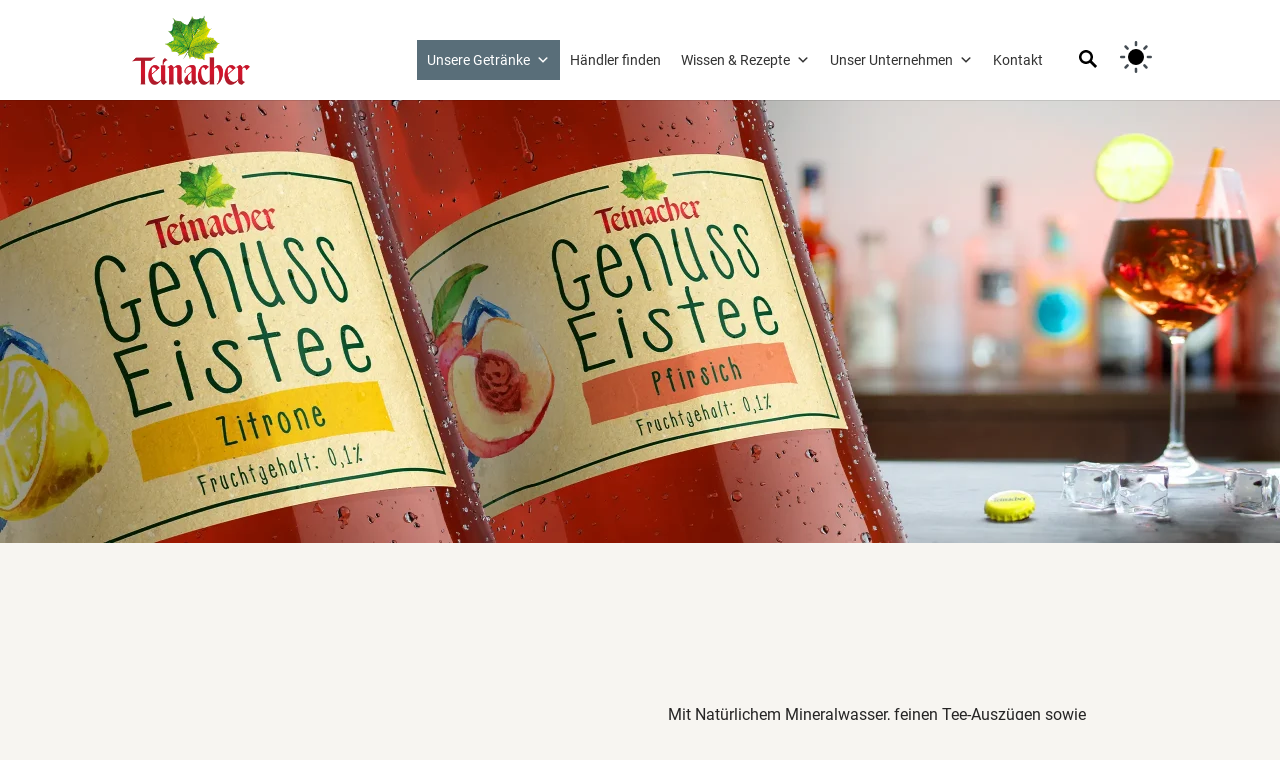

--- FILE ---
content_type: text/html; charset=UTF-8
request_url: https://www.teinacher.de/eistee/
body_size: 19106
content:
<!DOCTYPE html>
<html lang="de">
<head>
	<meta charset="UTF-8" />
<meta http-equiv="X-UA-Compatible" content="IE=edge">
	<link rel="pingback" href="https://www.teinacher.de/xmlrpc.php" />

	<script type="text/javascript">
		document.documentElement.className = 'js';
	</script>
	
	<style id="et-divi-userfonts">@font-face { font-family: "Bebas"; font-display: swap;  src: url("https://www.teinacher.de/wp-content/uploads/et-fonts/BebasNeue-Regular.ttf") format("truetype"); }@font-face { font-family: "Roboto"; font-display: swap;  src: url("https://www.teinacher.de/wp-content/uploads/et-fonts/roboto-v30-latin-regular.ttf") format("truetype"); }</style><meta name='robots' content='index, follow, max-image-preview:large, max-snippet:-1, max-video-preview:-1' />

	<!-- This site is optimized with the Yoast SEO plugin v26.3 - https://yoast.com/wordpress/plugins/seo/ -->
	<title>Genuss-Eistees | Teinacher</title>
	<meta name="description" content="Teinacher Genuss-Eistees. Fruchtig-frischer Genuss in den Sorten Pfirsich &amp; Zitrone. Mit Mineralwasser aus dem Schwarzwald. ► Jetzt entdecken" />
	<link rel="canonical" href="https://www.teinacher.de/eistee/" />
	<meta property="og:locale" content="de_DE" />
	<meta property="og:type" content="article" />
	<meta property="og:title" content="Genuss-Eistees | Teinacher" />
	<meta property="og:description" content="Teinacher Genuss-Eistees. Fruchtig-frischer Genuss in den Sorten Pfirsich &amp; Zitrone. Mit Mineralwasser aus dem Schwarzwald. ► Jetzt entdecken" />
	<meta property="og:url" content="https://www.teinacher.de/eistee/" />
	<meta property="og:site_name" content="Teinacher" />
	<meta property="article:modified_time" content="2026-01-09T08:36:41+00:00" />
	<meta name="twitter:card" content="summary_large_image" />
	<script type="application/ld+json" class="yoast-schema-graph">{"@context":"https://schema.org","@graph":[{"@type":"WebPage","@id":"https://www.teinacher.de/eistee/","url":"https://www.teinacher.de/eistee/","name":"Genuss-Eistees | Teinacher","isPartOf":{"@id":"https://www.teinacher.de/#website"},"datePublished":"2021-11-15T08:51:13+00:00","dateModified":"2026-01-09T08:36:41+00:00","description":"Teinacher Genuss-Eistees. Fruchtig-frischer Genuss in den Sorten Pfirsich & Zitrone. Mit Mineralwasser aus dem Schwarzwald. ► Jetzt entdecken","breadcrumb":{"@id":"https://www.teinacher.de/eistee/#breadcrumb"},"inLanguage":"de","potentialAction":[{"@type":"ReadAction","target":["https://www.teinacher.de/eistee/"]}]},{"@type":"BreadcrumbList","@id":"https://www.teinacher.de/eistee/#breadcrumb","itemListElement":[{"@type":"ListItem","position":1,"name":"Startseite","item":"https://www.teinacher.de/"},{"@type":"ListItem","position":2,"name":"Eistee"}]},{"@type":"WebSite","@id":"https://www.teinacher.de/#website","url":"https://www.teinacher.de/","name":"Teinacher","description":"Teinacher","publisher":{"@id":"https://www.teinacher.de/#organization"},"potentialAction":[{"@type":"SearchAction","target":{"@type":"EntryPoint","urlTemplate":"https://www.teinacher.de/?s={search_term_string}"},"query-input":{"@type":"PropertyValueSpecification","valueRequired":true,"valueName":"search_term_string"}}],"inLanguage":"de"},{"@type":"Organization","@id":"https://www.teinacher.de/#organization","name":"Teinacher","url":"https://www.teinacher.de/","logo":{"@type":"ImageObject","inLanguage":"de","@id":"https://www.teinacher.de/#/schema/logo/image/","url":"https://www.teinacher.de/wp-content/uploads/teinacher_downloads_logo_thumb.webp","contentUrl":"https://www.teinacher.de/wp-content/uploads/teinacher_downloads_logo_thumb.webp","width":600,"height":400,"caption":"Teinacher"},"image":{"@id":"https://www.teinacher.de/#/schema/logo/image/"}}]}</script>
	<!-- / Yoast SEO plugin. -->


<script type='application/javascript'  id='pys-version-script'>console.log('PixelYourSite Free version 11.1.3');</script>
<link rel="alternate" type="application/rss+xml" title="Teinacher &raquo; Feed" href="https://www.teinacher.de/feed/" />
<link rel="alternate" type="application/rss+xml" title="Teinacher &raquo; Kommentar-Feed" href="https://www.teinacher.de/comments/feed/" />
<meta content="Divi Child Theme v.1.0.0" name="generator"/><style id='global-styles-inline-css' type='text/css'>
:root{--wp--preset--aspect-ratio--square: 1;--wp--preset--aspect-ratio--4-3: 4/3;--wp--preset--aspect-ratio--3-4: 3/4;--wp--preset--aspect-ratio--3-2: 3/2;--wp--preset--aspect-ratio--2-3: 2/3;--wp--preset--aspect-ratio--16-9: 16/9;--wp--preset--aspect-ratio--9-16: 9/16;--wp--preset--color--black: #000000;--wp--preset--color--cyan-bluish-gray: #abb8c3;--wp--preset--color--white: #ffffff;--wp--preset--color--pale-pink: #f78da7;--wp--preset--color--vivid-red: #cf2e2e;--wp--preset--color--luminous-vivid-orange: #ff6900;--wp--preset--color--luminous-vivid-amber: #fcb900;--wp--preset--color--light-green-cyan: #7bdcb5;--wp--preset--color--vivid-green-cyan: #00d084;--wp--preset--color--pale-cyan-blue: #8ed1fc;--wp--preset--color--vivid-cyan-blue: #0693e3;--wp--preset--color--vivid-purple: #9b51e0;--wp--preset--gradient--vivid-cyan-blue-to-vivid-purple: linear-gradient(135deg,rgba(6,147,227,1) 0%,rgb(155,81,224) 100%);--wp--preset--gradient--light-green-cyan-to-vivid-green-cyan: linear-gradient(135deg,rgb(122,220,180) 0%,rgb(0,208,130) 100%);--wp--preset--gradient--luminous-vivid-amber-to-luminous-vivid-orange: linear-gradient(135deg,rgba(252,185,0,1) 0%,rgba(255,105,0,1) 100%);--wp--preset--gradient--luminous-vivid-orange-to-vivid-red: linear-gradient(135deg,rgba(255,105,0,1) 0%,rgb(207,46,46) 100%);--wp--preset--gradient--very-light-gray-to-cyan-bluish-gray: linear-gradient(135deg,rgb(238,238,238) 0%,rgb(169,184,195) 100%);--wp--preset--gradient--cool-to-warm-spectrum: linear-gradient(135deg,rgb(74,234,220) 0%,rgb(151,120,209) 20%,rgb(207,42,186) 40%,rgb(238,44,130) 60%,rgb(251,105,98) 80%,rgb(254,248,76) 100%);--wp--preset--gradient--blush-light-purple: linear-gradient(135deg,rgb(255,206,236) 0%,rgb(152,150,240) 100%);--wp--preset--gradient--blush-bordeaux: linear-gradient(135deg,rgb(254,205,165) 0%,rgb(254,45,45) 50%,rgb(107,0,62) 100%);--wp--preset--gradient--luminous-dusk: linear-gradient(135deg,rgb(255,203,112) 0%,rgb(199,81,192) 50%,rgb(65,88,208) 100%);--wp--preset--gradient--pale-ocean: linear-gradient(135deg,rgb(255,245,203) 0%,rgb(182,227,212) 50%,rgb(51,167,181) 100%);--wp--preset--gradient--electric-grass: linear-gradient(135deg,rgb(202,248,128) 0%,rgb(113,206,126) 100%);--wp--preset--gradient--midnight: linear-gradient(135deg,rgb(2,3,129) 0%,rgb(40,116,252) 100%);--wp--preset--font-size--small: 13px;--wp--preset--font-size--medium: 20px;--wp--preset--font-size--large: 36px;--wp--preset--font-size--x-large: 42px;--wp--preset--spacing--20: 0.44rem;--wp--preset--spacing--30: 0.67rem;--wp--preset--spacing--40: 1rem;--wp--preset--spacing--50: 1.5rem;--wp--preset--spacing--60: 2.25rem;--wp--preset--spacing--70: 3.38rem;--wp--preset--spacing--80: 5.06rem;--wp--preset--shadow--natural: 6px 6px 9px rgba(0, 0, 0, 0.2);--wp--preset--shadow--deep: 12px 12px 50px rgba(0, 0, 0, 0.4);--wp--preset--shadow--sharp: 6px 6px 0px rgba(0, 0, 0, 0.2);--wp--preset--shadow--outlined: 6px 6px 0px -3px rgba(255, 255, 255, 1), 6px 6px rgba(0, 0, 0, 1);--wp--preset--shadow--crisp: 6px 6px 0px rgba(0, 0, 0, 1);}:root { --wp--style--global--content-size: 823px;--wp--style--global--wide-size: 1080px; }:where(body) { margin: 0; }.wp-site-blocks > .alignleft { float: left; margin-right: 2em; }.wp-site-blocks > .alignright { float: right; margin-left: 2em; }.wp-site-blocks > .aligncenter { justify-content: center; margin-left: auto; margin-right: auto; }:where(.is-layout-flex){gap: 0.5em;}:where(.is-layout-grid){gap: 0.5em;}.is-layout-flow > .alignleft{float: left;margin-inline-start: 0;margin-inline-end: 2em;}.is-layout-flow > .alignright{float: right;margin-inline-start: 2em;margin-inline-end: 0;}.is-layout-flow > .aligncenter{margin-left: auto !important;margin-right: auto !important;}.is-layout-constrained > .alignleft{float: left;margin-inline-start: 0;margin-inline-end: 2em;}.is-layout-constrained > .alignright{float: right;margin-inline-start: 2em;margin-inline-end: 0;}.is-layout-constrained > .aligncenter{margin-left: auto !important;margin-right: auto !important;}.is-layout-constrained > :where(:not(.alignleft):not(.alignright):not(.alignfull)){max-width: var(--wp--style--global--content-size);margin-left: auto !important;margin-right: auto !important;}.is-layout-constrained > .alignwide{max-width: var(--wp--style--global--wide-size);}body .is-layout-flex{display: flex;}.is-layout-flex{flex-wrap: wrap;align-items: center;}.is-layout-flex > :is(*, div){margin: 0;}body .is-layout-grid{display: grid;}.is-layout-grid > :is(*, div){margin: 0;}body{padding-top: 0px;padding-right: 0px;padding-bottom: 0px;padding-left: 0px;}:root :where(.wp-element-button, .wp-block-button__link){background-color: #32373c;border-width: 0;color: #fff;font-family: inherit;font-size: inherit;line-height: inherit;padding: calc(0.667em + 2px) calc(1.333em + 2px);text-decoration: none;}.has-black-color{color: var(--wp--preset--color--black) !important;}.has-cyan-bluish-gray-color{color: var(--wp--preset--color--cyan-bluish-gray) !important;}.has-white-color{color: var(--wp--preset--color--white) !important;}.has-pale-pink-color{color: var(--wp--preset--color--pale-pink) !important;}.has-vivid-red-color{color: var(--wp--preset--color--vivid-red) !important;}.has-luminous-vivid-orange-color{color: var(--wp--preset--color--luminous-vivid-orange) !important;}.has-luminous-vivid-amber-color{color: var(--wp--preset--color--luminous-vivid-amber) !important;}.has-light-green-cyan-color{color: var(--wp--preset--color--light-green-cyan) !important;}.has-vivid-green-cyan-color{color: var(--wp--preset--color--vivid-green-cyan) !important;}.has-pale-cyan-blue-color{color: var(--wp--preset--color--pale-cyan-blue) !important;}.has-vivid-cyan-blue-color{color: var(--wp--preset--color--vivid-cyan-blue) !important;}.has-vivid-purple-color{color: var(--wp--preset--color--vivid-purple) !important;}.has-black-background-color{background-color: var(--wp--preset--color--black) !important;}.has-cyan-bluish-gray-background-color{background-color: var(--wp--preset--color--cyan-bluish-gray) !important;}.has-white-background-color{background-color: var(--wp--preset--color--white) !important;}.has-pale-pink-background-color{background-color: var(--wp--preset--color--pale-pink) !important;}.has-vivid-red-background-color{background-color: var(--wp--preset--color--vivid-red) !important;}.has-luminous-vivid-orange-background-color{background-color: var(--wp--preset--color--luminous-vivid-orange) !important;}.has-luminous-vivid-amber-background-color{background-color: var(--wp--preset--color--luminous-vivid-amber) !important;}.has-light-green-cyan-background-color{background-color: var(--wp--preset--color--light-green-cyan) !important;}.has-vivid-green-cyan-background-color{background-color: var(--wp--preset--color--vivid-green-cyan) !important;}.has-pale-cyan-blue-background-color{background-color: var(--wp--preset--color--pale-cyan-blue) !important;}.has-vivid-cyan-blue-background-color{background-color: var(--wp--preset--color--vivid-cyan-blue) !important;}.has-vivid-purple-background-color{background-color: var(--wp--preset--color--vivid-purple) !important;}.has-black-border-color{border-color: var(--wp--preset--color--black) !important;}.has-cyan-bluish-gray-border-color{border-color: var(--wp--preset--color--cyan-bluish-gray) !important;}.has-white-border-color{border-color: var(--wp--preset--color--white) !important;}.has-pale-pink-border-color{border-color: var(--wp--preset--color--pale-pink) !important;}.has-vivid-red-border-color{border-color: var(--wp--preset--color--vivid-red) !important;}.has-luminous-vivid-orange-border-color{border-color: var(--wp--preset--color--luminous-vivid-orange) !important;}.has-luminous-vivid-amber-border-color{border-color: var(--wp--preset--color--luminous-vivid-amber) !important;}.has-light-green-cyan-border-color{border-color: var(--wp--preset--color--light-green-cyan) !important;}.has-vivid-green-cyan-border-color{border-color: var(--wp--preset--color--vivid-green-cyan) !important;}.has-pale-cyan-blue-border-color{border-color: var(--wp--preset--color--pale-cyan-blue) !important;}.has-vivid-cyan-blue-border-color{border-color: var(--wp--preset--color--vivid-cyan-blue) !important;}.has-vivid-purple-border-color{border-color: var(--wp--preset--color--vivid-purple) !important;}.has-vivid-cyan-blue-to-vivid-purple-gradient-background{background: var(--wp--preset--gradient--vivid-cyan-blue-to-vivid-purple) !important;}.has-light-green-cyan-to-vivid-green-cyan-gradient-background{background: var(--wp--preset--gradient--light-green-cyan-to-vivid-green-cyan) !important;}.has-luminous-vivid-amber-to-luminous-vivid-orange-gradient-background{background: var(--wp--preset--gradient--luminous-vivid-amber-to-luminous-vivid-orange) !important;}.has-luminous-vivid-orange-to-vivid-red-gradient-background{background: var(--wp--preset--gradient--luminous-vivid-orange-to-vivid-red) !important;}.has-very-light-gray-to-cyan-bluish-gray-gradient-background{background: var(--wp--preset--gradient--very-light-gray-to-cyan-bluish-gray) !important;}.has-cool-to-warm-spectrum-gradient-background{background: var(--wp--preset--gradient--cool-to-warm-spectrum) !important;}.has-blush-light-purple-gradient-background{background: var(--wp--preset--gradient--blush-light-purple) !important;}.has-blush-bordeaux-gradient-background{background: var(--wp--preset--gradient--blush-bordeaux) !important;}.has-luminous-dusk-gradient-background{background: var(--wp--preset--gradient--luminous-dusk) !important;}.has-pale-ocean-gradient-background{background: var(--wp--preset--gradient--pale-ocean) !important;}.has-electric-grass-gradient-background{background: var(--wp--preset--gradient--electric-grass) !important;}.has-midnight-gradient-background{background: var(--wp--preset--gradient--midnight) !important;}.has-small-font-size{font-size: var(--wp--preset--font-size--small) !important;}.has-medium-font-size{font-size: var(--wp--preset--font-size--medium) !important;}.has-large-font-size{font-size: var(--wp--preset--font-size--large) !important;}.has-x-large-font-size{font-size: var(--wp--preset--font-size--x-large) !important;}
:where(.wp-block-post-template.is-layout-flex){gap: 1.25em;}:where(.wp-block-post-template.is-layout-grid){gap: 1.25em;}
:where(.wp-block-columns.is-layout-flex){gap: 2em;}:where(.wp-block-columns.is-layout-grid){gap: 2em;}
:root :where(.wp-block-pullquote){font-size: 1.5em;line-height: 1.6;}
.da11y-submenu-show,.menu li.et-hover>ul,.nav li.et-hover>ul{opacity:1!important;visibility:visible!important}
.keyboard-outline{outline-style:solid!important;outline-width:2px!important;-webkit-transition:none!important;transition:none!important}a[role=tab].keyboard-outline,button:active.keyboard-outline,button:focus.keyboard-outline,input:active.keyboard-outline,input:focus.keyboard-outline{outline-offset:-5px}.et-search-form input:focus.keyboard-outline{padding-left:15px;padding-right:15px}.et_pb_tab{-webkit-animation:none!important;animation:none!important}.et_pb_scroll_top.et-visible:focus{outline-color:Highlight;outline-style:solid;outline-width:2px}@media (-webkit-min-device-pixel-ratio:0){.et_pb_scroll_top.et-visible:focus{outline-color:-webkit-focus-ring-color;outline-style:auto}}
.et_pb_contact_form_label,.et_pb_search .screen-reader-text,.et_pb_social_media_follow_network_name,.widget_search .screen-reader-text{display:block!important}.da11y-screen-reader-text,.et_pb_contact_form_label,.et_pb_search .screen-reader-text,.et_pb_social_media_follow_network_name,.widget_search .screen-reader-text{clip:rect(1px,1px,1px,1px);-webkit-font-smoothing:subpixel-antialiased;font-family:-apple-system,BlinkMacSystemFont,Segoe UI,Roboto,Oxygen-Sans,Ubuntu,Cantarell,Helvetica Neue,sans-serif;font-size:1em;font-weight:600;height:1px;letter-spacing:normal;line-height:normal;overflow:hidden;position:absolute!important;text-shadow:none;text-transform:none;width:1px}.da11y-screen-reader-text:focus{clip:auto!important;background:#f1f1f1;-webkit-box-shadow:0 0 2px 2px rgba(0,0,0,.6);box-shadow:0 0 2px 2px rgba(0,0,0,.6);color:#00547a;display:block;height:auto;left:5px;padding:15px 23px 14px;text-decoration:none;top:7px;width:auto;z-index:1000000}
</style>
<link rel='stylesheet' id='df-style-css' href='https://www.teinacher.de/wp-content/plugins/divifilter/df-style.css?ver=3.8.4' type='text/css' media='all' />
<link rel='stylesheet' id='megamenu-css' href='https://www.teinacher.de/wp-content/uploads/maxmegamenu/style.css?ver=7d2bcf' type='text/css' media='all' />
<link rel='stylesheet' id='dashicons-css' href='https://www.teinacher.de/wp-includes/css/dashicons.min.css?ver=6.8.3' type='text/css' media='all' />
<link rel='stylesheet' id='divi-blog-extras-styles-css' href='https://www.teinacher.de/wp-content/plugins/divi-blog-extras/styles/style.min.css?ver=2.7.0' type='text/css' media='all' />
<link rel='stylesheet' id='borlabs-cookie-custom-css' href='https://www.teinacher.de/wp-content/cache/borlabs-cookie/1/borlabs-cookie-1-de.css?ver=3.3.23-150' type='text/css' media='all' />
<link rel='stylesheet' id='dmind-wp-searchfield.css-css' href='https://www.teinacher.de/wp-content/plugins/dmind-wp-searchfield/assets/css/dmind-wp-searchfield.css?ver=1741600058' type='text/css' media='all' />
<link rel='stylesheet' id='dmind-wp-theme-toggler.css-css' href='https://www.teinacher.de/wp-content/plugins/dmind-wp-theme-toggler/assets/css/dmind-wp-theme-toggler.css?ver=1741604722' type='text/css' media='all' />
<link rel='stylesheet' id='open-props.min.css-css' href='https://www.teinacher.de/wp-content/plugins/dmind-wp-theme-toggler/assets/css/open-props.min.css?ver=1741604722' type='text/css' media='all' />
<link rel='stylesheet' id='divi-style-parent-css' href='https://www.teinacher.de/wp-content/themes/Divi/style-static.min.css?ver=4.27.4' type='text/css' media='all' />
<link rel='stylesheet' id='dist-swiper-css-css' href='https://www.teinacher.de/wp-content/themes/Divi-Child-Theme/dist/slider/swiper-bundle.min.css?ver=7.0.2' type='text/css' media='all' />
<script type="text/javascript" id="jquery-core-js-extra">
/* <![CDATA[ */
var pysFacebookRest = {"restApiUrl":"https:\/\/www.teinacher.de\/wp-json\/pys-facebook\/v1\/event","debug":""};
/* ]]> */
</script>
<script type="text/javascript" src="https://www.teinacher.de/wp-includes/js/jquery/jquery.min.js?ver=3.7.1" id="jquery-core-js"></script>
<script type="text/javascript" src="https://www.teinacher.de/wp-includes/js/jquery/jquery-migrate.min.js?ver=3.4.1" id="jquery-migrate-js"></script>
<script data-no-optimize="1" data-no-minify="1" data-cfasync="false" data='nowprocket' type="text/javascript" src="https://www.teinacher.de/wp-content/cache/borlabs-cookie/1/borlabs-cookie-config-de.json.js?ver=3.3.23-186" id="borlabs-cookie-config-js"></script>
<script data-no-optimize="1" data-no-minify="1" data-cfasync="false" data='nowprocket' type="text/javascript" src="https://www.teinacher.de/wp-content/plugins/borlabs-cookie/assets/javascript/borlabs-cookie-prioritize.min.js?ver=3.3.23" id="borlabs-cookie-prioritize-js"></script>
<script type="text/javascript" src="https://www.teinacher.de/wp-content/plugins/pixelyoursite/dist/scripts/jquery.bind-first-0.2.3.min.js?ver=6.8.3" id="jquery-bind-first-js"></script>
<script type="text/javascript" src="https://www.teinacher.de/wp-content/plugins/pixelyoursite/dist/scripts/js.cookie-2.1.3.min.js?ver=2.1.3" id="js-cookie-pys-js"></script>
<script type="text/javascript" src="https://www.teinacher.de/wp-content/plugins/pixelyoursite/dist/scripts/tld.min.js?ver=2.3.1" id="js-tld-js"></script>
<script type="text/javascript" id="pys-js-extra">
/* <![CDATA[ */
var pysOptions = {"staticEvents":[],"dynamicEvents":[],"triggerEvents":[],"triggerEventTypes":[],"debug":"","siteUrl":"https:\/\/www.teinacher.de","ajaxUrl":"https:\/\/www.teinacher.de\/wp-admin\/admin-ajax.php","ajax_event":"f494d61be9","enable_remove_download_url_param":"1","cookie_duration":"7","last_visit_duration":"60","enable_success_send_form":"","ajaxForServerEvent":"1","ajaxForServerStaticEvent":"1","useSendBeacon":"1","send_external_id":"1","external_id_expire":"180","track_cookie_for_subdomains":"1","google_consent_mode":"1","gdpr":{"ajax_enabled":false,"all_disabled_by_api":false,"facebook_disabled_by_api":false,"analytics_disabled_by_api":false,"google_ads_disabled_by_api":false,"pinterest_disabled_by_api":false,"bing_disabled_by_api":false,"externalID_disabled_by_api":false,"facebook_prior_consent_enabled":true,"analytics_prior_consent_enabled":true,"google_ads_prior_consent_enabled":null,"pinterest_prior_consent_enabled":true,"bing_prior_consent_enabled":true,"cookiebot_integration_enabled":false,"cookiebot_facebook_consent_category":"marketing","cookiebot_analytics_consent_category":"statistics","cookiebot_tiktok_consent_category":"marketing","cookiebot_google_ads_consent_category":"marketing","cookiebot_pinterest_consent_category":"marketing","cookiebot_bing_consent_category":"marketing","consent_magic_integration_enabled":false,"real_cookie_banner_integration_enabled":false,"cookie_notice_integration_enabled":false,"cookie_law_info_integration_enabled":false,"analytics_storage":{"enabled":true,"value":"granted","filter":false},"ad_storage":{"enabled":true,"value":"granted","filter":false},"ad_user_data":{"enabled":true,"value":"granted","filter":false},"ad_personalization":{"enabled":true,"value":"granted","filter":false}},"cookie":{"disabled_all_cookie":false,"disabled_start_session_cookie":false,"disabled_advanced_form_data_cookie":false,"disabled_landing_page_cookie":false,"disabled_first_visit_cookie":false,"disabled_trafficsource_cookie":false,"disabled_utmTerms_cookie":false,"disabled_utmId_cookie":false},"tracking_analytics":{"TrafficSource":"direct","TrafficLanding":"undefined","TrafficUtms":[],"TrafficUtmsId":[]},"GATags":{"ga_datalayer_type":"default","ga_datalayer_name":"dataLayerPYS"},"woo":{"enabled":false},"edd":{"enabled":false},"cache_bypass":"1768620166"};
/* ]]> */
</script>
<script type="text/javascript" src="https://www.teinacher.de/wp-content/plugins/pixelyoursite/dist/scripts/public.js?ver=11.1.3" id="pys-js"></script>
<script type="text/javascript" src="https://www.teinacher.de/wp-content/themes/Divi-Child-Theme/dist/slider/swiper-bundle.min.js?ver=7.0.2" id="dist-swiper-js-js"></script>
<script type="text/javascript" src="https://www.teinacher.de/wp-content/themes/Divi-Child-Theme/assets/js/swiper-custom.min.js?ver=6.8.3" id="assets-swiper-js-js"></script>
<script type="text/javascript" src="https://www.teinacher.de/wp-content/themes/Divi-Child-Theme/assets/js/default.js?ver=6.8.3" id="default-js"></script>

<link rel='shortlink' href='https://www.teinacher.de/?p=359' />
<link rel="alternate" title="oEmbed (JSON)" type="application/json+oembed" href="https://www.teinacher.de/wp-json/oembed/1.0/embed?url=https%3A%2F%2Fwww.teinacher.de%2Feistee%2F" />
<link rel="alternate" title="oEmbed (XML)" type="text/xml+oembed" href="https://www.teinacher.de/wp-json/oembed/1.0/embed?url=https%3A%2F%2Fwww.teinacher.de%2Feistee%2F&#038;format=xml" />
<meta name="viewport" content="width=device-width, initial-scale=1.0, maximum-scale=5.0" />    <link rel="apple-touch-icon" sizes="180x180" href="/apple-touch-icon.png">
    <link rel="icon" type="image/png" sizes="32x32" href="/favicon-32x32.png">
    <link rel="icon" type="image/png" sizes="16x16" href="/favicon-16x16.png">
    <link rel="manifest" href="/site.webmanifest">
    <meta name="msapplication-TileColor" content="#da532c">
    <meta name="theme-color" content="#ffffff">
	<script data='nowprocket' data-no-optimize="1" data-no-minify="1" data-cfasync="false" data-borlabs-cookie-script-blocker-ignore>
	window.dataLayer = window.dataLayer || [];
	if (typeof gtag !== 'function') { function gtag(){dataLayer.push(arguments);} }
	if ('1' === '1') {
		gtag('consent', 'default', {
			'ad_storage': 'denied',
			'ad_user_data': 'denied',
			'ad_personalization': 'denied',
			'analytics_storage': 'denied',
			'functionality_storage': 'denied',
			'personalization_storage': 'denied',
			'security_storage': 'denied',
			'wait_for_update': 500,
		});
		gtag('set', 'ads_data_redaction', true);
	}
	
	if('0' === '1') {
		var url = new URL(window.location.href);
				
		if ((url.searchParams.has('gtm_debug') && url.searchParams.get('gtm_debug') !== '') || document.cookie.indexOf('__TAG_ASSISTANT=') !== -1 || document.documentElement.hasAttribute('data-tag-assistant-present')) {
			(function(w,d,s,l,i){w[l]=w[l]||[];w[l].push({"gtm.start":
new Date().getTime(),event:"gtm.js"});var f=d.getElementsByTagName(s)[0],
j=d.createElement(s),dl=l!="dataLayer"?"&l="+l:"";j.async=true;j.src=
"https://www.googletagmanager.com/gtm.js?id="+i+dl;f.parentNode.insertBefore(j,f);
})(window,document,"script","dataLayer","GTM-P7D3T2V");
		} else {
			(function(w,d,s,l,i){w[l]=w[l]||[];w[l].push({"gtm.start":
new Date().getTime(),event:"gtm.js"});var f=d.getElementsByTagName(s)[0],
j=d.createElement(s),dl=l!="dataLayer"?"&l="+l:"";j.async=true;j.src=
"https://www.teinacher.de/wp-content/uploads/borlabs-cookie/"+i+'.js';f.parentNode.insertBefore(j,f);
})(window,document,"script","dataLayer","GTM-P7D3T2V");
		}
  	}
  	
	(function () {
		var serviceGroupActive = function (serviceGroup) {
			if (typeof(BorlabsCookie.ServiceGroups.serviceGroups[serviceGroup]) === 'undefined') {
				return false;
			}

			if (typeof(BorlabsCookie.Cookie.getPluginCookie().consents[serviceGroup]) === 'undefined') {
				return false;
			}
			var consents = BorlabsCookie.Cookie.getPluginCookie().consents[serviceGroup];
			for (var service of BorlabsCookie.ServiceGroups.serviceGroups[serviceGroup].serviceIds) {
				if (!consents.includes(service)) {
					return false;
				}
			}
			return true;
		};
		var borlabsCookieConsentChangeHandler = function () {
			window.dataLayer = window.dataLayer || [];
			if (typeof gtag !== 'function') { function gtag(){dataLayer.push(arguments);} }
			
			if ('1' === '1') {
				gtag('consent', 'update', {
					'ad_storage': serviceGroupActive('marketing') === true ? 'granted' : 'denied',
					'ad_user_data': serviceGroupActive('marketing') === true ? 'granted' : 'denied',
					'ad_personalization': serviceGroupActive('marketing') === true ? 'granted' : 'denied',
					'analytics_storage': serviceGroupActive('statistics') === true ? 'granted' : 'denied',
					'functionality_storage': serviceGroupActive('statistics') === true ? 'granted' : 'denied',
					'personalization_storage': serviceGroupActive('marketing') === true ? 'granted' : 'denied',
					'security_storage': serviceGroupActive('statistics') === true ? 'granted' : 'denied',
				});
			}
			
			var consents = BorlabsCookie.Cookie.getPluginCookie().consents;
			for (var serviceGroup in consents) {
				for (var service of consents[serviceGroup]) {
					if (!window.BorlabsCookieGtmPackageSentEvents.includes(service) && service !== 'borlabs-cookie') {
						window.dataLayer.push({
							event: 'borlabs-cookie-opt-in-'+service,
						});
						window.BorlabsCookieGtmPackageSentEvents.push(service);
					}
				}
			}
		};
		window.BorlabsCookieGtmPackageSentEvents = [];
		document.addEventListener('borlabs-cookie-consent-saved', borlabsCookieConsentChangeHandler);
		document.addEventListener('borlabs-cookie-handle-unblock', borlabsCookieConsentChangeHandler);
	})();
</script><style type="text/css" id="custom-background-css">
body.custom-background { background-color: #f7f5f1; }
</style>
	<script type='application/javascript' id='pys-config-warning-script'>console.warn('PixelYourSite: no pixel configured.');</script>
<!-- Matomo -->
<script>
  var _paq = window._paq = window._paq || [];
  /* tracker methods like "setCustomDimension" should be called before "trackPageView" */
  _paq.push(["disableCookies"]);
  _paq.push(['trackPageView']);
  _paq.push(['enableLinkTracking']);
  (function() {
    var u="//analytics.teinacher.de/";
    _paq.push(['setTrackerUrl', u+'matomo.php']);
    _paq.push(['setSiteId', '2']);
    var d=document, g=d.createElement('script'), s=d.getElementsByTagName('script')[0];
    g.async=true; g.src=u+'matomo.js'; s.parentNode.insertBefore(g,s);
  })();
</script>
<!-- End Matomo Code -->

<script>

jQuery(function($){

    $('.et_pb_accordion .et_pb_toggle_open').addClass('et_pb_toggle_close').removeClass('et_pb_toggle_open');

    $('.et_pb_accordion .et_pb_toggle').click(function() {

      $this = $(this);

      setTimeout(function(){

         $this.closest('.et_pb_accordion').removeClass('et_pb_accordion_toggling');

      },700);

    });

});

</script>   
   <style>
		
			.timeline-post-251148.vertical-5 .timeline .swiper-slide, .timeline-post-251148.vertical-5 .timeline .swiper-container {
				height: calc(100vh - px) !important;
			}

			.timeline-post-251148#timeline-horizontal-6 .tl-item {
				height: calc(100vh - px);
			}
			.timeline-post-251148#timeline-horizontal-4 .tl-4-wrapper {
				height: calc(100vh - px) !important;
			}
			.timeline-post-251148#timeline-horizontal-4 .timeline-horizontal-4 li {
				height: calc((100vh - px) - 95px) !important;
				max-height: calc((100vh - px) - 95px) !important;
			}
					
						.timeline-post-251148 .timeline-title, .timeline-post-251148 .events-content h2, .timeline-post-251148 h1, .timeline-post-251148 .timeline-4-content h3, .timeline-post-251148 .timeline .swiper-slide .timeline-title, .timeline-post-251148 .timeline__section .the-title, .timeline-post-251148 .timeline-ver-7-timeline__content h2, .timeline-post-251148 .timeline h3.timeline-title, .timeline-post-251148 .event input[type="radio"]:checked ~ .content-perspective .content-inner h3, .timeline-post-251148 .member-infos .member-title, .timeline-post-251148.vertical-8 .event input[type="radio"]:checked ~ .content-perspective .content-inner h3, .timeline-post-251148.vertical-8 .event input[type="radio"]:checked ~ .content-perspective .content-inner:before {
				color: #FFFFFF;
			}

			.timeline-post-251148.vertical-8 .event input[type="radio"]:checked ~ .content-perspective .content-inner {
				border-color: #FFFFFF;
			}

			.timeline-post-251148.vertical-8 .event input[type="radio"]:checked ~ .content-perspective:before, .timeline-post-251148.vertical-8 .event input[type="radio"]:checked ~ .thumb:before {
				background: #FFFFFF;
			}

			.timeline-post-251148.vertical-8 .event input[type="radio"]:checked ~ .thumb {
				box-shadow: 0 0 0 8px #61c2a4, 0 1px 1px rgba(255,255,255,0.5);
			}
			
						.timeline-post-251148 .timeline-dots button, .timeline-post-251148 .timeline-info, .timeline-post-251148 #mainCont, .timeline-post-251148 .tl-nav li div, .timeline-post-251148 .tl-year p, .timeline-post-251148 .vertical-10-item:before, .timeline-post-251148 .timeline .swiper-slide .timeline-year, .timeline-post-251148 .timeline__section .milestone, .vertical-4.timeline-post-251148 .timeline__content-title, .timeline-post-251148 .timeline-ver-7-timeline__date, .timeline-post-251148 .thumb span, .timeline-post-251148 .event input[type="radio"]:checked ~ .thumb span {
				color: #FFFFFF;
			}
			
						.timeline-post-251148 p, .timeline-post-251148 .timeline-text, .timeline-post-251148 #mainCont p, .timeline-post-251148 .timeline .swiper-slide-active .timeline-text, .timeline-post-251148 .timeline__section p, .vertical-4.timeline-post-251148 .timeline__content-desc, .timeline-post-251148 .timeline-ver-7-timeline__content p, .timeline-post-251148 .event input[type="radio"]:checked ~ .content-perspective .content-inner p {
				color: #FFFFFF;
			}
			
						.timeline-post-251148 .filling-line, .timeline-post-251148 .timeline-marker:after, .vertical-4.timeline-post-251148 .timeline-background:before, .timeline-post-251148 .timeline .swiper-pagination::before, .timeline-post-251148 .timeline-ver-7-timeline__container::before {
				background-color: #FFFFFF;
			}
						
						.timeline-post-251148 .events a.selected::after {
				background-color: #FFFFFF;
				border-color: #FFFFFF;
			}
			
						.timeline-post-251148 .timeline-marker:before, .timeline-post-251148 .timeline .swiper-pagination-bullet::before {
				background: #FFFFFF;
			}
			
						.timeline-post-251148 .events a.older-event::after {
				border-color: #FFFFFF;
				border-color: #FFFFFF;
			}
						
						
			
						.vertical-4.timeline-post-251148 .timeline-item:before {
				color: #FFFFFF;
				border-color: #FFFFFF;
			}
			          

						.timeline-post-251148 .timeline .swiper-pagination-bullet, .timeline-post-251148 .timeline__nav ul li {
				color: #FFFFFF;
			}
			
						.timeline-post-251148 .timeline .swiper-pagination-bullet-active, .timeline-post-251148 .timeline__nav ul li.active {
				color: #FFFFFF;
			}
			
			
			
			
			</style>

	<link rel="stylesheet" id="et-core-unified-tb-62-359-cached-inline-styles" href="https://www.teinacher.de/wp-content/et-cache/359/et-core-unified-tb-62-359.min.css?ver=1767949422" /><link rel="stylesheet" id="et-core-unified-359-cached-inline-styles" href="https://www.teinacher.de/wp-content/et-cache/359/et-core-unified-359.min.css?ver=1767949422" /><style type="text/css">/** Mega Menu CSS: fs **/</style>
</head>
<body class="wp-singular page-template-default page page-id-359 page-parent custom-background wp-theme-Divi wp-child-theme-Divi-Child-Theme et-tb-has-template et-tb-has-footer mega-menu-primary-menu et_pb_button_helper_class et_fixed_nav et_show_nav et_primary_nav_dropdown_animation_fade et_secondary_nav_dropdown_animation_fade et_header_style_left et_cover_background et_pb_gutter osx et_pb_gutters3 et_pb_pagebuilder_layout et_no_sidebar et_divi_theme et-db">
	<div id="page-container">
<div id="et-boc" class="et-boc">
			
		

	<header id="main-header" data-height-onload="80">
		<div class="container clearfix et_menu_container">
					<div class="logo_container">
				<span class="logo_helper"></span>
				<a href="https://www.teinacher.de/">
				<img src="/wp-content/themes/Divi-Child-Theme/assets/img/teinacher-logo-wort-bildmarke.webp" width="93" height="43" alt="Teinacher" id="logo" data-height-percentage="70" />
				</a>
			</div>
					<div id="et-top-navigation" data-height="80" data-fixed-height="80">
									<nav id="top-menu-nav">
					<div id="mega-menu-wrap-primary-menu" class="mega-menu-wrap"><div class="mega-menu-toggle"><div class="mega-toggle-blocks-left"></div><div class="mega-toggle-blocks-center"></div><div class="mega-toggle-blocks-right"><div class='mega-toggle-block mega-menu-toggle-animated-block mega-toggle-block-0' id='mega-toggle-block-0'><button aria-label="Toggle Menu" class="mega-toggle-animated mega-toggle-animated-slider" type="button" aria-expanded="false">
                  <span class="mega-toggle-animated-box">
                    <span class="mega-toggle-animated-inner"></span>
                  </span>
                </button></div></div></div><ul id="mega-menu-primary-menu" class="mega-menu max-mega-menu mega-menu-horizontal mega-no-js" data-event="hover_intent" data-effect="fade_up" data-effect-speed="200" data-effect-mobile="slide" data-effect-speed-mobile="200" data-mobile-force-width="false" data-second-click="go" data-document-click="collapse" data-vertical-behaviour="standard" data-breakpoint="1200" data-unbind="true" data-mobile-state="collapse_all" data-mobile-direction="vertical" data-hover-intent-timeout="300" data-hover-intent-interval="100"><li class="mega-menu-item mega-menu-item-type-custom mega-menu-item-object-custom mega-current-menu-ancestor mega-current-menu-parent mega-menu-item-has-children mega-align-bottom-left mega-menu-flyout mega-menu-item-243043" id="mega-menu-item-243043"><a class="mega-menu-link" href="#" aria-expanded="false" tabindex="0">Unsere Getränke<span class="mega-indicator" aria-hidden="true"></span></a>
<ul class="mega-sub-menu">
<li class="mega-menu-item mega-menu-item-type-post_type mega-menu-item-object-page mega-menu-item-243044" id="mega-menu-item-243044"><a class="mega-menu-link" href="https://www.teinacher.de/getraenke-entdecken/">Getränke entdecken</a></li><li class="mega-menu-item mega-menu-item-type-post_type mega-menu-item-object-page mega-menu-item-has-children mega-menu-item-368270" id="mega-menu-item-368270"><a class="mega-menu-link" href="https://www.teinacher.de/genuss-sortiment/" aria-expanded="false">Genuss-Limonade<span class="mega-indicator" aria-hidden="true"></span></a>
	<ul class="mega-sub-menu">
<li class="mega-menu-item mega-menu-item-type-post_type mega-menu-item-object-page mega-menu-item-252340" id="mega-menu-item-252340"><a class="mega-menu-link" href="https://www.teinacher.de/genuss-sortiment/">Übersicht</a></li><li class="mega-menu-item mega-menu-item-type-post_type mega-menu-item-object-page mega-menu-item-364975" id="mega-menu-item-364975"><a class="mega-menu-link" href="https://www.teinacher.de/genuss-sortiment/grapefruit-himbeere/">Grapefruit-Himbeere</a></li><li class="mega-menu-item mega-menu-item-type-post_type mega-menu-item-object-page mega-menu-item-423" id="mega-menu-item-423"><a class="mega-menu-link" href="https://www.teinacher.de/genuss-sortiment/johannisbeer-holunder/">Johannisbeer-Holunder</a></li><li class="mega-menu-item mega-menu-item-type-post_type mega-menu-item-object-page mega-menu-item-364976" id="mega-menu-item-364976"><a class="mega-menu-link" href="https://www.teinacher.de/genuss-sortiment/kirsch-zitrone/">Kirsch-Zitrone</a></li><li class="mega-menu-item mega-menu-item-type-post_type mega-menu-item-object-page mega-menu-item-421" id="mega-menu-item-421"><a class="mega-menu-link" href="https://www.teinacher.de/genuss-sortiment/limette-minze/">Limette-Minze</a></li><li class="mega-menu-item mega-menu-item-type-post_type mega-menu-item-object-page mega-menu-item-422" id="mega-menu-item-422"><a class="mega-menu-link" href="https://www.teinacher.de/genuss-sortiment/mango-maracuja-orange/">Mango-Maracuja-Orange</a></li><li class="mega-menu-item mega-menu-item-type-post_type mega-menu-item-object-page mega-menu-item-426" id="mega-menu-item-426"><a class="mega-menu-link" href="https://www.teinacher.de/genuss-sortiment/orange-mandarine/">Orange-Mandarine</a></li><li class="mega-menu-item mega-menu-item-type-post_type mega-menu-item-object-page mega-menu-item-420" id="mega-menu-item-420"><a class="mega-menu-link" href="https://www.teinacher.de/genuss-sortiment/pink-grapefruit/">Pink Grapefruit</a></li><li class="mega-menu-item mega-menu-item-type-post_type mega-menu-item-object-page mega-menu-item-425" id="mega-menu-item-425"><a class="mega-menu-link" href="https://www.teinacher.de/genuss-sortiment/rhabarber-mirabelle/">Rhabarber-Mirabelle</a></li><li class="mega-menu-item mega-menu-item-type-post_type mega-menu-item-object-page mega-menu-item-424" id="mega-menu-item-424"><a class="mega-menu-link" href="https://www.teinacher.de/genuss-sortiment/zitrone/">Zitrone</a></li>	</ul>
</li><li class="mega-menu-item mega-menu-item-type-post_type mega-menu-item-object-page mega-menu-item-has-children mega-menu-item-369" id="mega-menu-item-369"><a class="mega-menu-link" href="https://www.teinacher.de/mineralwasser/" aria-expanded="false">Mineralwasser<span class="mega-indicator" aria-hidden="true"></span></a>
	<ul class="mega-sub-menu">
<li class="mega-menu-item mega-menu-item-type-post_type mega-menu-item-object-page mega-menu-item-252341" id="mega-menu-item-252341"><a class="mega-menu-link" href="https://www.teinacher.de/mineralwasser/">Übersicht</a></li><li class="mega-menu-item mega-menu-item-type-post_type mega-menu-item-object-page mega-menu-item-443" id="mega-menu-item-443"><a class="mega-menu-link" href="https://www.teinacher.de/mineralwasser/naturell/">Naturell</a></li><li class="mega-menu-item mega-menu-item-type-post_type mega-menu-item-object-page mega-menu-item-442" id="mega-menu-item-442"><a class="mega-menu-link" href="https://www.teinacher.de/mineralwasser/medium/">Medium</a></li><li class="mega-menu-item mega-menu-item-type-post_type mega-menu-item-object-page mega-menu-item-441" id="mega-menu-item-441"><a class="mega-menu-link" href="https://www.teinacher.de/mineralwasser/classic/">Classic</a></li>	</ul>
</li><li class="mega-menu-item mega-menu-item-type-post_type mega-menu-item-object-page mega-menu-item-has-children mega-menu-item-368" id="mega-menu-item-368"><a class="mega-menu-link" href="https://www.teinacher.de/direktsaftschorle/" aria-expanded="false">Genuss-Schorle<span class="mega-indicator" aria-hidden="true"></span></a>
	<ul class="mega-sub-menu">
<li class="mega-menu-item mega-menu-item-type-post_type mega-menu-item-object-page mega-menu-item-252344" id="mega-menu-item-252344"><a class="mega-menu-link" href="https://www.teinacher.de/direktsaftschorle/">Übersicht</a></li><li class="mega-menu-item mega-menu-item-type-post_type mega-menu-item-object-page mega-menu-item-450" id="mega-menu-item-450"><a class="mega-menu-link" href="https://www.teinacher.de/direktsaftschorle/apfel/">Apfel</a></li><li class="mega-menu-item mega-menu-item-type-post_type mega-menu-item-object-page mega-menu-item-449" id="mega-menu-item-449"><a class="mega-menu-link" href="https://www.teinacher.de/direktsaftschorle/apfel-johannisbeere/">Apfel-Johannisbeere</a></li>	</ul>
</li><li class="mega-menu-item mega-menu-item-type-post_type mega-menu-item-object-page mega-menu-item-has-children mega-menu-item-367" id="mega-menu-item-367"><a class="mega-menu-link" href="https://www.teinacher.de/limo/" aria-expanded="false">Limo & Light<span class="mega-indicator" aria-hidden="true"></span></a>
	<ul class="mega-sub-menu">
<li class="mega-menu-item mega-menu-item-type-post_type mega-menu-item-object-page mega-menu-item-252345" id="mega-menu-item-252345"><a class="mega-menu-link" href="https://www.teinacher.de/limo/">Übersicht</a></li><li class="mega-menu-item mega-menu-item-type-post_type mega-menu-item-object-page mega-menu-item-461" id="mega-menu-item-461"><a class="mega-menu-link" href="https://www.teinacher.de/limo/zitrone/">Zitrone</a></li><li class="mega-menu-item mega-menu-item-type-post_type mega-menu-item-object-page mega-menu-item-462" id="mega-menu-item-462"><a class="mega-menu-link" href="https://www.teinacher.de/limo/orange/">Orange</a></li><li class="mega-menu-item mega-menu-item-type-post_type mega-menu-item-object-page mega-menu-item-464" id="mega-menu-item-464"><a class="mega-menu-link" href="https://www.teinacher.de/limo/light-orange/">Light Orange</a></li><li class="mega-menu-item mega-menu-item-type-post_type mega-menu-item-object-page mega-menu-item-465" id="mega-menu-item-465"><a class="mega-menu-link" href="https://www.teinacher.de/limo/light-grapefruit/">Light Grapefruit</a></li><li class="mega-menu-item mega-menu-item-type-post_type mega-menu-item-object-page mega-menu-item-463" id="mega-menu-item-463"><a class="mega-menu-link" href="https://www.teinacher.de/limo/light-zitrone/">Light Zitrone</a></li>	</ul>
</li><li class="mega-menu-item mega-menu-item-type-post_type mega-menu-item-object-page mega-menu-item-366" id="mega-menu-item-366"><a class="mega-menu-link" href="https://www.teinacher.de/cola-mix/">Cola Mix</a></li><li class="mega-menu-item mega-menu-item-type-post_type mega-menu-item-object-page mega-menu-item-has-children mega-menu-item-365" id="mega-menu-item-365"><a class="mega-menu-link" href="https://www.teinacher.de/iso-ace/" aria-expanded="false">ISO &#038; ACE<span class="mega-indicator" aria-hidden="true"></span></a>
	<ul class="mega-sub-menu">
<li class="mega-menu-item mega-menu-item-type-post_type mega-menu-item-object-page mega-menu-item-252346" id="mega-menu-item-252346"><a class="mega-menu-link" href="https://www.teinacher.de/iso-ace/">Übersicht</a></li><li class="mega-menu-item mega-menu-item-type-post_type mega-menu-item-object-page mega-menu-item-477" id="mega-menu-item-477"><a class="mega-menu-link" href="https://www.teinacher.de/iso-ace/iso/">ISO</a></li><li class="mega-menu-item mega-menu-item-type-post_type mega-menu-item-object-page mega-menu-item-476" id="mega-menu-item-476"><a class="mega-menu-link" href="https://www.teinacher.de/iso-ace/ace/">ACE</a></li><li class="mega-menu-item mega-menu-item-type-post_type mega-menu-item-object-page mega-menu-item-475" id="mega-menu-item-475"><a class="mega-menu-link" href="https://www.teinacher.de/iso-ace/ace-still/">ACE Still</a></li>	</ul>
</li><li class="mega-menu-item mega-menu-item-type-post_type mega-menu-item-object-page mega-current-menu-item mega-page_item mega-page-item-359 mega-current_page_item mega-current-menu-ancestor mega-current-menu-parent mega-current_page_parent mega-current_page_ancestor mega-menu-item-has-children mega-menu-item-364" id="mega-menu-item-364"><a class="mega-menu-link" href="https://www.teinacher.de/eistee/" aria-expanded="false" aria-current="page">Genuss-Eistee<span class="mega-indicator" aria-hidden="true"></span></a>
	<ul class="mega-sub-menu">
<li class="mega-menu-item mega-menu-item-type-post_type mega-menu-item-object-page mega-current-menu-item mega-page_item mega-page-item-359 mega-current_page_item mega-menu-item-252348" id="mega-menu-item-252348"><a class="mega-menu-link" href="https://www.teinacher.de/eistee/" aria-current="page">Übersicht</a></li><li class="mega-menu-item mega-menu-item-type-post_type mega-menu-item-object-page mega-menu-item-483" id="mega-menu-item-483"><a class="mega-menu-link" href="https://www.teinacher.de/eistee/pfirsich/">Pfirsich</a></li><li class="mega-menu-item mega-menu-item-type-post_type mega-menu-item-object-page mega-menu-item-482" id="mega-menu-item-482"><a class="mega-menu-link" href="https://www.teinacher.de/eistee/zitrone/">Zitrone</a></li><li class="mega-menu-item mega-menu-item-type-post_type mega-menu-item-object-page mega-menu-item-361190" id="mega-menu-item-361190"><a class="mega-menu-link" href="https://www.teinacher.de/eistee/heidelbeere/">Heidelbeere</a></li>	</ul>
</li><li class="mega-menu-item mega-menu-item-type-post_type mega-menu-item-object-page mega-menu-item-has-children mega-menu-item-363" id="mega-menu-item-363"><a class="mega-menu-link" href="https://www.teinacher.de/gastro-sortiment/" aria-expanded="false">Gastro-Sortiment<span class="mega-indicator" aria-hidden="true"></span></a>
	<ul class="mega-sub-menu">
<li class="mega-menu-item mega-menu-item-type-post_type mega-menu-item-object-page mega-menu-item-252347" id="mega-menu-item-252347"><a class="mega-menu-link" href="https://www.teinacher.de/gastro-sortiment/">Übersicht</a></li><li class="mega-menu-item mega-menu-item-type-post_type mega-menu-item-object-page mega-menu-item-494" id="mega-menu-item-494"><a class="mega-menu-link" href="https://www.teinacher.de/gastro-sortiment/gourmet-naturell/">Gourmet Naturell</a></li><li class="mega-menu-item mega-menu-item-type-post_type mega-menu-item-object-page mega-menu-item-495" id="mega-menu-item-495"><a class="mega-menu-link" href="https://www.teinacher.de/gastro-sortiment/gourmet-medium/">Gourmet Medium</a></li><li class="mega-menu-item mega-menu-item-type-post_type mega-menu-item-object-page mega-menu-item-496" id="mega-menu-item-496"><a class="mega-menu-link" href="https://www.teinacher.de/gastro-sortiment/gourmet-classic/">Gourmet Classic</a></li>	</ul>
</li></ul>
</li><li class="mega-menu-item mega-menu-item-type-post_type mega-menu-item-object-page mega-align-bottom-left mega-menu-flyout mega-menu-item-56" id="mega-menu-item-56"><a class="mega-menu-link" href="https://www.teinacher.de/haendler-finden/" tabindex="0">Händler finden</a></li><li class="mega-menu-item mega-menu-item-type-post_type mega-menu-item-object-page mega-menu-item-has-children mega-align-bottom-left mega-menu-flyout mega-menu-item-255836" id="mega-menu-item-255836"><a class="mega-menu-link" href="https://www.teinacher.de/blog/" aria-expanded="false" tabindex="0">Wissen & Rezepte<span class="mega-indicator" aria-hidden="true"></span></a>
<ul class="mega-sub-menu">
<li class="mega-menu-item mega-menu-item-type-post_type mega-menu-item-object-page mega-menu-item-361969" id="mega-menu-item-361969"><a class="mega-menu-link" href="https://www.teinacher.de/blog/">Blog</a></li><li class="mega-menu-item mega-menu-item-type-post_type mega-menu-item-object-page mega-menu-item-361968" id="mega-menu-item-361968"><a class="mega-menu-link" href="https://www.teinacher.de/rezepte/">Genuss-Rezepte</a></li></ul>
</li><li class="mega-menu-item mega-menu-item-type-custom mega-menu-item-object-custom mega-menu-item-has-children mega-align-bottom-left mega-menu-flyout mega-menu-item-243046" id="mega-menu-item-243046"><a class="mega-menu-link" href="#" aria-expanded="false" tabindex="0">Unser Unternehmen<span class="mega-indicator" aria-hidden="true"></span></a>
<ul class="mega-sub-menu">
<li class="mega-menu-item mega-menu-item-type-post_type mega-menu-item-object-page mega-menu-item-514" id="mega-menu-item-514"><a class="mega-menu-link" href="https://www.teinacher.de/ueber-uns/">Über uns</a></li><li class="mega-menu-item mega-menu-item-type-post_type mega-menu-item-object-page mega-menu-item-512" id="mega-menu-item-512"><a class="mega-menu-link" href="https://www.teinacher.de/historie/">Historie</a></li><li class="mega-menu-item mega-menu-item-type-post_type mega-menu-item-object-page mega-menu-item-513" id="mega-menu-item-513"><a class="mega-menu-link" href="https://www.teinacher.de/karriere/">Karriere</a></li><li class="mega-menu-item mega-menu-item-type-post_type mega-menu-item-object-page mega-menu-item-254919" id="mega-menu-item-254919"><a class="mega-menu-link" href="https://www.teinacher.de/downloads/">Downloads</a></li></ul>
</li><li class="mega-menu-item mega-menu-item-type-post_type mega-menu-item-object-page mega-align-bottom-left mega-menu-flyout mega-menu-item-59" id="mega-menu-item-59"><a class="mega-menu-link" href="https://www.teinacher.de/kontakt/" tabindex="0">Kontakt</a></li>
<li class="dmind-menu-search-li mega-menu-item">
    <div class="search-toggle d-flex order-3 order-lg-4 ms-3">
        <button class="toggle-search" aria-label="Suche aus- und einklappen">
            <svg xmlns="http://www.w3.org/2000/svg" width="20" height="20" viewBox="0 0 20 20">
                <path d="M19 17l-5.15-5.15a7 7 0 1 0-2 2L17 19zM3.5 8A4.5 4.5 0 1 1 8 12.5 4.5 4.5 0 0 1 3.5 8z"/>
            </svg>
        </button>
    </div>
	</li><li class="menu-item mega-menu-item custom-theme-toggle">
            <button aria-label="Dunkelmodus ein- bzw. ausschalten" aria-live="polite" class="theme-toggle" title="Nachtmodus aktivieren oder deaktivieren">
                <svg class="sun-and-moon" height="24" viewBox="0 0 24 24" width="24">
                    <mask class="moon" id="moon-mask-5966">
                        <rect fill="white" height="100%" width="100%" x="0" y="0"></rect>
                        <circle cx="24" cy="10" fill="black" r="6"></circle>
                    </mask>
                    <circle class="sun" cx="12" cy="12" fill="currentColor" mask="url(#moon-mask-5966)" r="6"></circle>
                    <g class="sun-beams" stroke="currentColor">
                        <line x1="12" x2="12" y1="1" y2="3"></line>
                        <line x1="12" x2="12" y1="21" y2="23"></line>
                        <line x1="4.22" x2="5.64" y1="4.22" y2="5.64"></line>
                        <line x1="18.36" x2="19.78" y1="18.36" y2="19.78"></line>
                        <line x1="1" x2="3" y1="12" y2="12"></line>
                        <line x1="21" x2="23" y1="12" y2="12"></line>
                        <line x1="4.22" x2="5.64" y1="19.78" y2="18.36"></line>
                        <line x1="18.36" x2="19.78" y1="5.64" y2="4.22"></line>
                    </g>
                </svg>
            </button>
        </li></ul></div>					</nav>
				
				
				
				
				
	 <div id="search-form-container" style="display: none">
	 	 <div class="close-search">&times;</div>
		 <form class="search-container" method="get" action="https://www.teinacher.de/">
	        <label for="searchfield" class="visually-hidden form-label">Suche nach:</label>
	        <input type="search" id="searchfield" class="search-field" name="s" value="" placeholder="Suche nach..." aria-label="Suche nach ..." aria-describedby="searchbutton">
	        <button aria-label="Suche starten" class="btn btn-outline-secondary" type="submit" id="searchbutton">
	            <svg xmlns="http://www.w3.org/2000/svg" width="20" height="20" viewBox="0 0 20 20">
	              <path d="M19 17l-5.15-5.15a7 7 0 1 0-2 2L17 19zM3.5 8A4.5 4.5 0 1 1 8 12.5 4.5 4.5 0 0 1 3.5 8z"/>
	            </svg>
			</button>
	     </form> 
	</div>
	<div id="et_mobile_nav_menu">
				<div class="mobile_nav closed">
					<span class="select_page">Seite wählen</span>
					<span class="mobile_menu_bar mobile_menu_bar_toggle"></span>
				</div>
			</div>			</div> <!-- #et-top-navigation -->
		</div> <!-- .container -->
			</header> <!-- #main-header -->
<div id="et-main-area">
	
<div id="main-content">


			
				<article id="post-359" class="post-359 page type-page status-publish hentry">

				
					<div class="entry-content">
					<div class="et-l et-l--post">
			<div class="et_builder_inner_content et_pb_gutters3">
		<div class="et_pb_section et_pb_section_0 et_pb_fullwidth_section et_section_regular" >
				
				
				
				
				
				
				<div class="et_pb_module et_pb_fullwidth_image et_pb_fullwidth_image_1">
				
				
				
				
				<img fetchpriority="high" decoding="async" width="2560" height="886" src="https://www.teinacher.de/wp-content/uploads/teinacher-eistee-headerbild-desktop.webp" alt="Teinacher Genuss Eistee in den Sorten Zitrone und Pfirsich serviert mit Eiswürfeln im stilvollen Glas" title="teinacher-eistee-headerbild-desktop" srcset="https://www.teinacher.de/wp-content/uploads/teinacher-eistee-headerbild-desktop.webp 2560w, https://www.teinacher.de/wp-content/uploads/teinacher-eistee-headerbild-desktop-1280x443.webp 1280w, https://www.teinacher.de/wp-content/uploads/teinacher-eistee-headerbild-desktop-980x339.webp 980w, https://www.teinacher.de/wp-content/uploads/teinacher-eistee-headerbild-desktop-480x166.webp 480w" sizes="(min-width: 0px) and (max-width: 480px) 480px, (min-width: 481px) and (max-width: 980px) 980px, (min-width: 981px) and (max-width: 1280px) 1280px, (min-width: 1281px) 2560px, 100vw" class="wp-image-359359" />
			
			</div><div class="et_pb_module et_pb_fullwidth_image et_pb_fullwidth_image_2">
				
				
				
				
				<img loading="lazy" decoding="async" width="980" height="735" src="https://www.teinacher.de/wp-content/uploads/teinacher-eistee-headerbild-mobil.webp" alt="Teinacher Genuss Eistee in den Sorten Zitrone und Pfirsich in der Glasflasche." title="teinacher-eistee-headerbild-mobil" srcset="https://www.teinacher.de/wp-content/uploads/teinacher-eistee-headerbild-mobil.webp 980w, https://www.teinacher.de/wp-content/uploads/teinacher-eistee-headerbild-mobil-480x360.webp 480w" sizes="(min-width: 0px) and (max-width: 480px) 480px, (min-width: 481px) 980px, 100vw" class="wp-image-359361" />
			
			</div>
				
				
			</div><div class="et_pb_section et_pb_section_1 et_pb_with_background et_section_regular" >
				
				
				
				
				
				
				<div class="et_pb_row et_pb_row_0 flex flex-wrap xl:items-center">
				<div class="et_pb_column et_pb_column_1_2 et_pb_column_0  et_pb_css_mix_blend_mode_passthrough">
				
				
				
				
				<div class="et_pb_module et_pb_text et_pb_text_0  et_pb_text_align_left et_pb_bg_layout_light">
				
				
				
				
				<div class="et_pb_text_inner"><h1>Teinacher Genuss-Eistee.</h1></div>
			</div>
			</div><div class="et_pb_column et_pb_column_1_2 et_pb_column_1 ml-md-auto container-half second-on-mobile  et_pb_css_mix_blend_mode_passthrough et-last-child">
				
				
				
				
				<div class="et_pb_module et_pb_text et_pb_text_1  et_pb_text_align_left et_pb_bg_layout_light">
				
				
				
				
				<div class="et_pb_text_inner"><p><span>Mit Natürlichem Mineralwasser, feinen Tee-Auszügen sowie natürlichen Aromen entfalten unsere Genuss-Eistees ihren aromatischen Geschmack – und sind dabei echte Durstlöscher. Finde deine Lieblings-Sorte und freu dich auf den fruchtigen Geschmack saftiger Pfirsiche, ein feines Zitronenaroma, den wunderbar erfrischenden Heidelbeer-geschmack oder das besonders milde Aroma der Variante Wassermelone. Übrigens, auch wenn du dich vegan ernähren möchtest, bist du bei den Teinacher Genuss-Eistees in den Geschmacksrichtungen Pfirsich, Zitrone, Heidelbeere und Wassermelone genau richtig.</span></p></div>
			</div>
			</div>
				
				
				
				
			</div>
				
				
			</div><div class="et_pb_section et_pb_section_3 et_pb_with_background et_section_regular" >
				
				
				
				
				
				
				<div class="et_pb_row et_pb_row_1 et_pb_equal_columns et_pb_gutters2">
				<div class="et_pb_with_border et_pb_column_1_3 et_pb_column et_pb_column_2  et_pb_css_mix_blend_mode_passthrough">
				
				
				
				
				<div class="et_pb_module et_pb_image et_pb_image_0 et_pb_image_sticky">
				
				
				
				
				<a href="https://www.teinacher.de/eistee/pfirsich/"><span class="et_pb_image_wrap "><img loading="lazy" decoding="async" width="200" height="300" src="https://www.teinacher.de/wp-content/uploads/teinacher-eistee-pfirsisch-075-liter-genussflasche-200x300.webp" alt="Drei Glasflaschen Teinacher Genuss Eistee Pfirsich in der 0,75-Liter-Genussflasche" title="teinacher-eistee-pfirsisch-075-liter-genussflasche" class="wp-image-357070" /></span></a>
			</div><div class="et_pb_module et_pb_text et_pb_text_2 et_clickable  et_pb_text_align_left et_pb_bg_layout_light">
				
				
				
				
				<div class="et_pb_text_inner"><p style="text-align: center;"><a class="button-cross-selling-slider" href="https://www.teinacher.de/eistee/pfirsich/">Pfirsich</a></p></div>
			</div>
			</div><div class="et_pb_with_border et_pb_column_1_3 et_pb_column et_pb_column_3  et_pb_css_mix_blend_mode_passthrough">
				
				
				
				
				<div class="et_pb_module et_pb_image et_pb_image_1 et_pb_image_sticky">
				
				
				
				
				<a href="https://www.teinacher.de/eistee/zitrone/"><span class="et_pb_image_wrap "><img loading="lazy" decoding="async" width="200" height="300" src="https://www.teinacher.de/wp-content/uploads/teinacher-eistee-zitrone-075-liter-genussflasche-200x300.webp" alt="Drei Glasflaschen Teinacher Genuss Eistee Zitrone in der 0,75-Liter-Genussflasche" title="teinacher-eistee-zitrone-075-liter-genussflasche" class="wp-image-357074" /></span></a>
			</div><div class="et_pb_module et_pb_text et_pb_text_3 et_clickable  et_pb_text_align_left et_pb_bg_layout_light">
				
				
				
				
				<div class="et_pb_text_inner"><p style="text-align: center;"><a class="button-cross-selling-slider" href="https://www.teinacher.de/eistee/zitrone/">Zitrone</a></p></div>
			</div>
			</div><div class="et_pb_with_border et_pb_column_1_3 et_pb_column et_pb_column_4  et_pb_css_mix_blend_mode_passthrough et-last-child">
				
				
				
				
				<div class="et_pb_module et_pb_image et_pb_image_2 et_pb_image_sticky">
				
				
				
				
				<a href="https://www.teinacher.de/eistee/heidelbeere/"><span class="et_pb_image_wrap "><img loading="lazy" decoding="async" width="200" height="300" src="https://www.teinacher.de/wp-content/uploads/teinacher-eistee-heidelbeere-033-liter-longneckflasche-200x300.webp" alt="Drei Glasflaschen Teinacher Genuss Eistee Heidelbeere in der 0,33-Liter-Longneck-Flasche" title="teinacher-eistee-heidelbeere-033-liter-longneckflasche" class="wp-image-357113" /></span></a>
			</div><div class="et_pb_module et_pb_text et_pb_text_4 et_clickable  et_pb_text_align_left et_pb_bg_layout_light">
				
				
				
				
				<div class="et_pb_text_inner"><p style="text-align: center;"><a class="button-cross-selling-slider" href="https://www.teinacher.de/eistee/heidelbeere/">Heidelbeere</a></p></div>
			</div>
			</div>
				
				
				
				
			</div>
				
				
			</div><div class="et_pb_section et_pb_section_4 et_pb_with_background et_section_regular" >
				
				
				
				
				
				
				<div class="et_pb_row et_pb_row_2">
				<div class="et_pb_column et_pb_column_4_4 et_pb_column_5  et_pb_css_mix_blend_mode_passthrough et-last-child">
				
				
				
				
				<div class="et_pb_module et_pb_code et_pb_code_0">
				
				
				
				
				<div class="et_pb_code_inner">        <div class="widget widget--posfinder hasborders">
                <div class="posfinder__map">
                    <img loading="lazy" decoding="async" width="1140" height="800" alt="A stylized map used as the background for the POS-Finder." src="https://www.teinacher.de/wp-content/plugins/zrm-posfinder/_dist/assets/graphics/pattern/pattern_map.jpg">
                </div>
                <div class="posfinder__content">
                    <div class="posfinder__image">
                        <img decoding="async" alt="The POS-Finder call-to-action graphic that states "Echt gut zu finden"." src="https://www.teinacher.de/wp-content/plugins/zrm-posfinder/_dist/assets/graphics/dev/wo_getraenk.png">
                    </div>
                    <div class="posfinder__input">
                        <div>
                            <h2>
                                Dein Lieblingsgetränk.
                            </h2>
                            <p class="secondaryfont-regular">
                                Finde jetzt dein Lieblingsgetränk in deiner Nähe. Trage deinen Wohnort ein, um den nächsten Händler zu finden.
                            </p>
                        </div>
                        <form class="posfinder__form posfinder__form--icon" action="/website/haendler-finden/" method="GET">
                            <label for="query" style="position:absolute;left:-9999px;">Ort oder PLZ eingeben</label>
                            <input class="secondaryfont-regular" id="query" name="query" type="text" placeholder="PLZ oder Ort eingeben">
                            <button class="submit widget" type="submit" aria-label="submit">
                                <svg version="1.1" id="Ebene_1" xmlns="http://www.w3.org/2000/svg" xmlns:xlink="http://www.w3.org/1999/xlink" x="0px" y="0px"
                                     viewBox="0 0 222.2 500" style="enable-background:new 0 0 222.2 500;" xml:space="preserve">
<style type="text/css">
    .st0{fill:#262525;}
</style>
                                    <path class="st0" d="M210.3,359.9c-1.7-0.9-3.4-1.7-5.2-2.2c-10.3-3-21.6,1.2-27.5,10.3c-0.1,0.2-14.5,23.4-32.5,46.4
	c-6.1,7.7-11.4,13.9-16,18.9c-5.9-35.7-7.9-63.7,6.1-161.4c2.2-15.1,4.3-28.9,6.4-42.3l0.4-2.3c8.7-40.8,12.1-82.5,9.9-124.7
	C147,64,126.3,28.6,95.6,5.7C91.2,2.1,85.7,0,79.9,0h-0.1C73,0.1,66.5,3,61.1,9.1c-3.9,4.7-5.6,10.7-5,16.7
	c0.6,6.1,3.6,11.5,8.7,15.7c21.7,15.8,36.1,40.2,39.4,66.1c1.6,37.6-1.5,75.2-9.5,112.4c-2.2,14.4-4.5,29.4-6.9,45.7
	c-11.6,80.6-12.7,117.9-9.7,148.5c-1.5-1-2.9-2.2-4.4-3.1c-14.5-8.4-24.2-23.4-26.2-41.4c-3.2-12.7-15.7-20.3-28.7-17.6
	C6.2,354.7-2,367,0.5,379.1c4.1,29.4,21,55.1,46.4,70.6c10.6,6.3,19,15.6,24,26.5c5.7,13.7,18.9,23.1,33.8,23.9
	c0.7,0,1.4,0.1,2.1,0.1c22.1,0,45.1-17.2,76.3-56.9c12.6-16.2,24.7-33.4,36.5-52.3C225.5,379.6,221.2,365.7,210.3,359.9z"/>
</svg>

                            </button>
                        </form>
                    </div>
                </div>
        </div>
        </div>
			</div>
			</div>
				
				
				
				
			</div>
				
				
			</div><div class="et_pb_section et_pb_section_5 et_pb_with_background et_section_regular" >
				
				
				
				
				
				
				<div class="et_pb_row et_pb_row_3">
				<div class="et_pb_column et_pb_column_4_4 et_pb_column_6  et_pb_css_mix_blend_mode_passthrough et-last-child">
				
				
				
				
				<div class="et_pb_module et_pb_text et_pb_text_5  et_pb_text_align_left et_pb_bg_layout_light">
				
				
				
				
				<div class="et_pb_text_inner"><h2 style="text-align: center;">Probier‘ doch auch mal …</h2></div>
			</div>
			</div>
				
				
				
				
			</div><div id="dp-carousel3" class="et_pb_row et_pb_row_4 swiper-container">
				<div class="et_pb_with_border et_pb_column_4_4 et_pb_column et_pb_column_7 swiper-wrapper  et_pb_css_mix_blend_mode_passthrough et-last-child">
				
				
				
				
				<div class="et_pb_module et_pb_blurb et_pb_blurb_0 swiper-slide  et_pb_text_align_center  et_pb_blurb_position_top et_pb_bg_layout_light">
				
				
				
				
				<div class="et_pb_blurb_content">
					<div class="et_pb_main_blurb_image"><a href="https://www.teinacher.de/genuss-sortiment/"><span class="et_pb_image_wrap et_pb_only_image_mode_wrap"><img loading="lazy" decoding="async" width="960" height="640" src="https://www.teinacher.de/wp-content/uploads/teinacher-kategorie-genuss_limonade-genussflaschen.webp" alt="Fünf Teinacher Genuss-Limonaden in unterschiedlichen Sorten in der 0,75 L Glas Genussflasche" srcset="https://www.teinacher.de/wp-content/uploads/teinacher-kategorie-genuss_limonade-genussflaschen.webp 960w, https://www.teinacher.de/wp-content/uploads/teinacher-kategorie-genuss_limonade-genussflaschen-480x320.webp 480w" sizes="(min-width: 0px) and (max-width: 480px) 480px, (min-width: 481px) 960px, 100vw" class="et-waypoint et_pb_animation_top et_pb_animation_top_tablet et_pb_animation_top_phone wp-image-364706" /></span></a></div>
					<div class="et_pb_blurb_container">
						
						<div class="et_pb_blurb_description"><p><a class="button-cross-selling-slider" href="https://www.teinacher.de/genuss-sortiment/">Genuss-Limonade</a></p></div>
					</div>
				</div>
			</div><div class="et_pb_module et_pb_blurb et_pb_blurb_1 swiper-slide  et_pb_text_align_center  et_pb_blurb_position_top et_pb_bg_layout_light">
				
				
				
				
				<div class="et_pb_blurb_content">
					<div class="et_pb_main_blurb_image"><a href="https://www.teinacher.de/mineralwasser/"><span class="et_pb_image_wrap et_pb_only_image_mode_wrap"><img loading="lazy" decoding="async" width="960" height="640" src="https://www.teinacher.de/wp-content/uploads/teinacher-kategorie-mineralwasser-slider.webp" alt="Drei Teinacher Mineralwasser in den Sorten Naturell, Medium und Classic in der 0,75 L Genussflasche." srcset="https://www.teinacher.de/wp-content/uploads/teinacher-kategorie-mineralwasser-slider.webp 960w, https://www.teinacher.de/wp-content/uploads/teinacher-kategorie-mineralwasser-slider-480x320.webp 480w" sizes="(min-width: 0px) and (max-width: 480px) 480px, (min-width: 481px) 960px, 100vw" class="et-waypoint et_pb_animation_top et_pb_animation_top_tablet et_pb_animation_top_phone wp-image-358978" /></span></a></div>
					<div class="et_pb_blurb_container">
						
						<div class="et_pb_blurb_description"><p><a class="button-cross-selling-slider" href="https://www.teinacher.de/mineralwasser/">Mineralwasser</a></p></div>
					</div>
				</div>
			</div><div class="et_pb_module et_pb_blurb et_pb_blurb_2 swiper-slide  et_pb_text_align_center  et_pb_blurb_position_top et_pb_bg_layout_light">
				
				
				
				
				<div class="et_pb_blurb_content">
					<div class="et_pb_main_blurb_image"><a href="https://www.teinacher.de/direktsaftschorle/"><span class="et_pb_image_wrap et_pb_only_image_mode_wrap"><img loading="lazy" decoding="async" width="960" height="640" src="https://www.teinacher.de/wp-content/uploads/teinacher-kategorie-slider-direktsaftschorle-packshots.webp" alt="Teinacher Genuss-Schorle Apfel &amp; Apfel-Johannisbeere in der Glas Genussflasche 0,75 L" srcset="https://www.teinacher.de/wp-content/uploads/teinacher-kategorie-slider-direktsaftschorle-packshots.webp 960w, https://www.teinacher.de/wp-content/uploads/teinacher-kategorie-slider-direktsaftschorle-packshots-480x320.webp 480w" sizes="(min-width: 0px) and (max-width: 480px) 480px, (min-width: 481px) 960px, 100vw" class="et-waypoint et_pb_animation_top et_pb_animation_top_tablet et_pb_animation_top_phone wp-image-358951" /></span></a></div>
					<div class="et_pb_blurb_container">
						
						<div class="et_pb_blurb_description"><p><a class="button-cross-selling-slider" href="https://www.teinacher.de/direktsaftschorle/">Genuss-Schorle</a></p></div>
					</div>
				</div>
			</div><div class="et_pb_module et_pb_blurb et_pb_blurb_3 swiper-slide  et_pb_text_align_center  et_pb_blurb_position_top et_pb_bg_layout_light">
				
				
				
				
				<div class="et_pb_blurb_content">
					<div class="et_pb_main_blurb_image"><a href="https://www.teinacher.de/limo/"><span class="et_pb_image_wrap et_pb_only_image_mode_wrap"><img loading="lazy" decoding="async" width="960" height="640" src="https://www.teinacher.de/wp-content/uploads/teinacher-kategorie-slider-limo-und-light-packshots.webp" alt="Fünf Teinacher Limonaden in der 0,75 L Genussflasche: Orange, Zitrone, Limo Light Grapefruit, Limo Light Orange und Limo Light Zitrone." srcset="https://www.teinacher.de/wp-content/uploads/teinacher-kategorie-slider-limo-und-light-packshots.webp 960w, https://www.teinacher.de/wp-content/uploads/teinacher-kategorie-slider-limo-und-light-packshots-480x320.webp 480w" sizes="(min-width: 0px) and (max-width: 480px) 480px, (min-width: 481px) 960px, 100vw" class="et-waypoint et_pb_animation_top et_pb_animation_top_tablet et_pb_animation_top_phone wp-image-358950" /></span></a></div>
					<div class="et_pb_blurb_container">
						
						<div class="et_pb_blurb_description"><p><a class="button-cross-selling-slider" href="https://www.teinacher.de/limo/">Limo &amp; Light</a></p></div>
					</div>
				</div>
			</div><div class="et_pb_module et_pb_blurb et_pb_blurb_4 swiper-slide  et_pb_text_align_center  et_pb_blurb_position_top et_pb_bg_layout_light">
				
				
				
				
				<div class="et_pb_blurb_content">
					<div class="et_pb_main_blurb_image"><a href="https://www.teinacher.de/cola-mix/"><span class="et_pb_image_wrap et_pb_only_image_mode_wrap"><img loading="lazy" decoding="async" width="960" height="640" src="https://www.teinacher.de/wp-content/uploads/teinacher-kategorie-cola-mix-slider.webp" alt="Drei Teinacher Cola-Mix in der 0,75 L Glas Genussflasche" srcset="https://www.teinacher.de/wp-content/uploads/teinacher-kategorie-cola-mix-slider.webp 960w, https://www.teinacher.de/wp-content/uploads/teinacher-kategorie-cola-mix-slider-480x320.webp 480w" sizes="(min-width: 0px) and (max-width: 480px) 480px, (min-width: 481px) 960px, 100vw" class="et-waypoint et_pb_animation_top et_pb_animation_top_tablet et_pb_animation_top_phone wp-image-358974" /></span></a></div>
					<div class="et_pb_blurb_container">
						
						<div class="et_pb_blurb_description"><p><a class="button-cross-selling-slider" href="https://www.teinacher.de/cola-mix/">Cola Mix</a></p></div>
					</div>
				</div>
			</div><div class="et_pb_module et_pb_blurb et_pb_blurb_5 swiper-slide  et_pb_text_align_center  et_pb_blurb_position_top et_pb_bg_layout_light">
				
				
				
				
				<div class="et_pb_blurb_content">
					<div class="et_pb_main_blurb_image"><a href="https://www.teinacher.de/iso-ace/"><span class="et_pb_image_wrap et_pb_only_image_mode_wrap"><img loading="lazy" decoding="async" width="960" height="640" src="https://www.teinacher.de/wp-content/uploads/teinacher-kategorie-iso-und-ace-pet-flaschen-slider.webp" alt="Teinacher ACE Orange-Karotte-Zitrone und ISO Sport Grapefruit-Zitrone in PET-Flaschen mit bunten Deckeln auf weißem Hintergrund." srcset="https://www.teinacher.de/wp-content/uploads/teinacher-kategorie-iso-und-ace-pet-flaschen-slider.webp 960w, https://www.teinacher.de/wp-content/uploads/teinacher-kategorie-iso-und-ace-pet-flaschen-slider-480x320.webp 480w" sizes="(min-width: 0px) and (max-width: 480px) 480px, (min-width: 481px) 960px, 100vw" class="et-waypoint et_pb_animation_top et_pb_animation_top_tablet et_pb_animation_top_phone wp-image-369089" /></span></a></div>
					<div class="et_pb_blurb_container">
						
						<div class="et_pb_blurb_description"><p><a class="button-cross-selling-slider" href="https://www.teinacher.de/iso-ace/">ISO &amp; ACE</a></p></div>
					</div>
				</div>
			</div><div class="et_pb_module et_pb_blurb et_pb_blurb_7 swiper-slide  et_pb_text_align_center  et_pb_blurb_position_top et_pb_bg_layout_light">
				
				
				
				
				<div class="et_pb_blurb_content">
					<div class="et_pb_main_blurb_image"><a href="https://www.teinacher.de/gastro-sortiment/"><span class="et_pb_image_wrap et_pb_only_image_mode_wrap"><img loading="lazy" decoding="async" width="960" height="640" src="https://www.teinacher.de/wp-content/uploads/teinacher_mineralwasser_gourmet_075-liter_gebinde.webp" alt="Drei Teinacher Gourmet-Mineralwasser-Flaschen in Naturell, Medium und Classic." srcset="https://www.teinacher.de/wp-content/uploads/teinacher_mineralwasser_gourmet_075-liter_gebinde.webp 960w, https://www.teinacher.de/wp-content/uploads/teinacher_mineralwasser_gourmet_075-liter_gebinde-480x320.webp 480w" sizes="(min-width: 0px) and (max-width: 480px) 480px, (min-width: 481px) 960px, 100vw" class="et-waypoint et_pb_animation_top et_pb_animation_top_tablet et_pb_animation_top_phone wp-image-366693" /></span></a></div>
					<div class="et_pb_blurb_container">
						
						<div class="et_pb_blurb_description"><p><a class="button-cross-selling-slider" href="https://www.teinacher.de/gastro-sortiment/">Gastro-Sortiment</a></p></div>
					</div>
				</div>
			</div>
			</div>
				
				
				
				
			</div>
				
				
			</div>		</div>
	</div>
						</div>

				
				</article>

			

</div>

	<footer class="et-l et-l--footer">
			<div class="et_builder_inner_content et_pb_gutters3"><div class="et_pb_section et_pb_section_0_tb_footer et_pb_with_background et_section_regular et_pb_section--with-menu" >
				
				
				
				
				
				
				<div class="et_pb_row et_pb_row_0_tb_footer et_pb_row--with-menu">
				<div class="et_pb_column et_pb_column_1_4 et_pb_column_0_tb_footer  et_pb_css_mix_blend_mode_passthrough">
				
				
				
				
				<div class="et_pb_module et_pb_text et_pb_text_0_tb_footer  et_pb_text_align_left et_pb_bg_layout_light">
				
				
				
				
				<div class="et_pb_text_inner"><h3>Kontakt</h3>
<p>Mineralbrunnen Teinach GmbH<br />
Badstraße 41<br />
75385 Bad Teinach-Zavelstein</p>
<p>Telefon: <a href="tel:+497053/92620">+49 (0)7053/9262-0</a><br />
Fax: <a href="fax:+497053/926267">+49 (0)7053/9262-67</a><br />
E-Mail: <a href="mailto:info@teinacher.de">info(@)teinacher.de</a></div>
			</div>
			</div><div class="et_pb_column et_pb_column_1_4 et_pb_column_1_tb_footer  et_pb_css_mix_blend_mode_passthrough et_pb_column--with-menu">
				
				
				
				
				<div class="et_pb_module et_pb_text et_pb_text_1_tb_footer  et_pb_text_align_left et_pb_bg_layout_light">
				
				
				
				
				<div class="et_pb_text_inner"><h3>Links</h3></div>
			</div><div class="et_pb_module et_pb_menu et_pb_menu_0_tb_footer et_pb_bg_layout_light  et_pb_text_align_left et_dropdown_animation_fade et_pb_menu--without-logo et_pb_menu--style-left_aligned">
					
					
					
					
					<div class="et_pb_menu_inner_container clearfix">
						
						<div class="et_pb_menu__wrap">
							<div class="et_pb_menu__menu">
								<nav class="et-menu-nav"><ul id="menu-footer_menu" class="et-menu nav"><li class="et_pb_menu_page_id-142 menu-item menu-item-type-post_type menu-item-object-page menu-item-252654"><a href="https://www.teinacher.de/getraenke-entdecken/">Getränke entdecken</a></li>
<li class="et_pb_menu_page_id-254839 menu-item menu-item-type-post_type menu-item-object-page menu-item-254913"><a href="https://www.teinacher.de/downloads/">Downloads</a></li>
<li class="et_pb_menu_page_id-70 menu-item menu-item-type-post_type menu-item-object-page menu-item-252656"><a href="https://www.teinacher.de/impressum/">Impressum</a></li>
<li class="et_pb_menu_page_id-25 menu-item menu-item-type-post_type menu-item-object-page menu-item-privacy-policy menu-item-252658"><a rel="privacy-policy" href="https://www.teinacher.de/datenschutzerklaerung/">Datenschutz</a></li>
<li class="et_pb_menu_page_id-365177 menu-item menu-item-type-post_type menu-item-object-page menu-item-365200"><a href="https://www.teinacher.de/hinweisgebersystem/">Hinweisgebersystem</a></li>
<li class="et_pb_menu_page_id-368919 menu-item menu-item-type-post_type menu-item-object-page menu-item-369112"><a href="https://www.teinacher.de/erklaerung-zur-barrierefreiheit/">Erklärung zur Barrierefreiheit</a></li>

<li class="dmind-menu-search-li mega-menu-item">
    <div class="search-toggle d-flex order-3 order-lg-4 ms-3">
        <button class="toggle-search" aria-label="Suche aus- und einklappen">
            <svg xmlns="http://www.w3.org/2000/svg" width="20" height="20" viewBox="0 0 20 20">
                <path d="M19 17l-5.15-5.15a7 7 0 1 0-2 2L17 19zM3.5 8A4.5 4.5 0 1 1 8 12.5 4.5 4.5 0 0 1 3.5 8z"/>
            </svg>
        </button>
    </div>
	</li><li class="menu-item mega-menu-item custom-theme-toggle">
            <button aria-label="Dunkelmodus ein- bzw. ausschalten" aria-live="polite" class="theme-toggle" title="Nachtmodus aktivieren oder deaktivieren">
                <svg class="sun-and-moon" height="24" viewBox="0 0 24 24" width="24">
                    <mask class="moon" id="moon-mask-3813">
                        <rect fill="white" height="100%" width="100%" x="0" y="0"></rect>
                        <circle cx="24" cy="10" fill="black" r="6"></circle>
                    </mask>
                    <circle class="sun" cx="12" cy="12" fill="currentColor" mask="url(#moon-mask-3813)" r="6"></circle>
                    <g class="sun-beams" stroke="currentColor">
                        <line x1="12" x2="12" y1="1" y2="3"></line>
                        <line x1="12" x2="12" y1="21" y2="23"></line>
                        <line x1="4.22" x2="5.64" y1="4.22" y2="5.64"></line>
                        <line x1="18.36" x2="19.78" y1="18.36" y2="19.78"></line>
                        <line x1="1" x2="3" y1="12" y2="12"></line>
                        <line x1="21" x2="23" y1="12" y2="12"></line>
                        <line x1="4.22" x2="5.64" y1="19.78" y2="18.36"></line>
                        <line x1="18.36" x2="19.78" y1="5.64" y2="4.22"></line>
                    </g>
                </svg>
            </button>
        </li></ul></nav>
							</div>
							
							
							<div class="et_mobile_nav_menu">
				<div class="mobile_nav closed">
					<span class="mobile_menu_bar"></span>
				</div>
			</div>
						</div>
						
					</div>
				</div>
			</div><div class="et_pb_column et_pb_column_1_4 et_pb_column_2_tb_footer  et_pb_css_mix_blend_mode_passthrough">
				
				
				
				
				<div class="et_pb_module et_pb_text et_pb_text_2_tb_footer  et_pb_text_align_left et_pb_bg_layout_light">
				
				
				
				
				<div class="et_pb_text_inner"><h3>Über Teinacher</h3>
<p>Die Mineralbrunnen Teinach GmbH ist ein Unternehmen der Mineralbrunnen Überkingen-Teinach GmbH &amp; Co. KGaA. Das regionale Markenunternehmen produziert alkoholfreie Getränke.</p></div>
			</div>
			</div><div class="et_pb_column et_pb_column_1_4 et_pb_column_3_tb_footer  et_pb_css_mix_blend_mode_passthrough et-last-child">
				
				
				
				
				<div class="et_pb_module et_pb_text et_pb_text_3_tb_footer  et_pb_text_align_left et_pb_bg_layout_light">
				
				
				
				
				<div class="et_pb_text_inner"><h3>Social Media</h3></div>
			</div><div class="et_pb_module et_pb_code et_pb_code_0_tb_footer">
				
				
				
				
				<div class="et_pb_code_inner"><ul class="custom-icons--lmwa list-inline">
    <li class="et_pb_social_icon et-social-facebook list-inline-item">
        <a href="https://www.facebook.com/Teinacher/" rel="noopener noreferrer" class="font-bebas polygon text-base leading-none bg-white text-black icon et_pb_with_border" title="Folge auf Facebook" target="_blank">facebook</a>
    </li>
    <li class="et_pb_social_icon et-social-instagram list-inline-item">
        <a href="https://www.instagram.com/teinacher_official/" rel="noopener noreferrer" class="font-bebas polygon text-base leading-none bg-white text-black icon et_pb_with_border" title="Folge auf Instagram" target="_blank">instagram</a>
    </li>
    <li class="et_pb_social_icon et-social-youtube list-inline-item">
        <a href="https://www.youtube.com/channel/UCUUGL97SbkCprZQgTabPHww" rel="noopener noreferrer" class="font-bebas polygon text-base leading-none bg-white text-black icon et_pb_with_border" title="Folge auf Youtube" target="_blank">youtube</a>
    </li>
</ul></div>
			</div><div class="et_pb_module et_pb_text et_pb_text_4_tb_footer  et_pb_text_align_left et_pb_bg_layout_light">
				
				
				
				
				<div class="et_pb_text_inner"><p>© Mineralbrunnen Teinach GmbH</p></div>
			</div>
			</div>
				
				
				
				
			</div>
				
				
			</div>		</div>
	</footer>
		</div>

			
		</div>
		</div>

			<script type="speculationrules">
{"prefetch":[{"source":"document","where":{"and":[{"href_matches":"\/*"},{"not":{"href_matches":["\/wp-*.php","\/wp-admin\/*","\/wp-content\/uploads\/*","\/wp-content\/*","\/wp-content\/plugins\/*","\/wp-content\/themes\/Divi-Child-Theme\/*","\/wp-content\/themes\/Divi\/*","\/*\\?(.+)"]}},{"not":{"selector_matches":"a[rel~=\"nofollow\"]"}},{"not":{"selector_matches":".no-prefetch, .no-prefetch a"}}]},"eagerness":"conservative"}]}
</script>
    <script>document.addEventListener('wpcf7mailsent', function (event) {
            //console.log(typeof event.detail.contactFormId); //number
            if (event.detail.contactFormId == 5) {
                location = '/kontakt/dankeschoen-kontakt';

            /*} else if (event.detail.contactFormId == '361570') {
                location = '/dankeschoen-gewinnspiele/';*/

            } else if (event.detail.contactFormId == 264265) {
                location = '/dankeschoen-eistee/';

            } else {
                location = '/karriere/dankeschoen-bewerbung';
            }
        }, false);</script>    <script type="text/javascript">
        document.addEventListener('keydown', function(event) {
            // Prüfen, ob Escape gedrückt wurde
            if (event.key === "Escape" || event.keyCode === 27) {
                // Suche nach dem Schließen-Button des Borlabs Cookie-Banners
                var closeButton = document.querySelector('.brlbs-cmpnt-close-button');
                if (closeButton) {
                    closeButton.click();
                }
            }
        });
    </script>
	<script type="module" src="https://www.teinacher.de/wp-content/plugins/borlabs-cookie/assets/javascript/borlabs-cookie.min.js?ver=3.3.23" id="borlabs-cookie-core-js-module" data-cfasync="false" data-no-minify="1" data-no-optimize="1"></script>
	<script type="text/javascript">
				var et_link_options_data = [{"class":"et_pb_text_2","url":"https:\/\/www.teinacher.de\/eistee\/pfirsich\/","target":"_self"},{"class":"et_pb_text_3","url":"https:\/\/www.teinacher.de\/eistee\/zitrone\/","target":"_self"},{"class":"et_pb_text_4","url":"https:\/\/www.teinacher.de\/\/eistee\/eistee-heidelbeere\/","target":"_self"}];
			</script>
	<!--googleoff: all--><div data-nosnippet data-borlabs-cookie-consent-required='true' id='BorlabsCookieBox'></div><div id='BorlabsCookieWidget' class='brlbs-cmpnt-container'></div><!--googleon: all--><!-- Custom Feeds for Instagram JS -->
<script type="text/javascript">
var sbiajaxurl = "https://www.teinacher.de/wp-admin/admin-ajax.php";

</script>
<link rel='stylesheet' id='child-theme-css' href='https://www.teinacher.de/wp-content/themes/Divi-Child-Theme/style.css?ver=1754642854' type='text/css' media='all' />
<script type="text/javascript" id="wpcf7-redirect-script-js-extra">
/* <![CDATA[ */
var wpcf7_redirect_forms = {"366426":{"page_id":"366429","external_url":"","use_external_url":"","open_in_new_tab":"","http_build_query":"","http_build_query_selectively":"","http_build_query_selectively_fields":"","delay_redirect":"0","after_sent_script":"","thankyou_page_url":"https:\/\/www.teinacher.de\/dankeschoen-gewinnspiel-ksk-music-open\/"},"361570":{"page_id":"361611","external_url":"","use_external_url":"","open_in_new_tab":"","http_build_query":"","http_build_query_selectively":"","http_build_query_selectively_fields":"","delay_redirect":"0","after_sent_script":"","thankyou_page_url":"https:\/\/www.teinacher.de\/dankeschoen-gewinnspiele\/"},"332257":{"page_id":"","external_url":"","use_external_url":"","open_in_new_tab":"","http_build_query":"","http_build_query_selectively":"","http_build_query_selectively_fields":"","delay_redirect":"","after_sent_script":"","thankyou_page_url":""},"322031":{"page_id":"","external_url":"","use_external_url":"","open_in_new_tab":"","http_build_query":"","http_build_query_selectively":"","http_build_query_selectively_fields":"","delay_redirect":"","after_sent_script":"","thankyou_page_url":""},"278919":{"page_id":"","external_url":"","use_external_url":"","open_in_new_tab":"","http_build_query":"","http_build_query_selectively":"","http_build_query_selectively_fields":"","delay_redirect":"","after_sent_script":"","thankyou_page_url":""},"277795":{"page_id":"","external_url":"","use_external_url":"","open_in_new_tab":"","http_build_query":"","http_build_query_selectively":"","http_build_query_selectively_fields":"","delay_redirect":"","after_sent_script":"","thankyou_page_url":""},"264265":{"page_id":"","external_url":"","use_external_url":"","open_in_new_tab":"","http_build_query":"","http_build_query_selectively":"","http_build_query_selectively_fields":"","delay_redirect":"","after_sent_script":"","thankyou_page_url":""},"256645":{"page_id":"","external_url":"","use_external_url":"","open_in_new_tab":"","http_build_query":"","http_build_query_selectively":"","http_build_query_selectively_fields":"","delay_redirect":"","after_sent_script":"","thankyou_page_url":""},"251870":{"page_id":"","external_url":"","use_external_url":"","open_in_new_tab":"","http_build_query":"","http_build_query_selectively":"","http_build_query_selectively_fields":"","delay_redirect":"","after_sent_script":"","thankyou_page_url":""},"251869":{"page_id":"","external_url":"","use_external_url":"","open_in_new_tab":"","http_build_query":"","http_build_query_selectively":"","http_build_query_selectively_fields":"","delay_redirect":"","after_sent_script":"","thankyou_page_url":""},"251867":{"page_id":"","external_url":"","use_external_url":"","open_in_new_tab":"","http_build_query":"","http_build_query_selectively":"","http_build_query_selectively_fields":"","delay_redirect":"","after_sent_script":"","thankyou_page_url":""},"243376":{"page_id":"","external_url":"","use_external_url":"","open_in_new_tab":"","http_build_query":"","http_build_query_selectively":"","http_build_query_selectively_fields":"","delay_redirect":"","after_sent_script":"","thankyou_page_url":""},"5":{"page_id":"0","external_url":"","use_external_url":"","open_in_new_tab":"","http_build_query":"","http_build_query_selectively":"","http_build_query_selectively_fields":"","delay_redirect":"0","after_sent_script":"","thankyou_page_url":""}};
/* ]]> */
</script>
<script type="text/javascript" src="https://www.teinacher.de/wp-content/plugins/cf7-redirection/js/wpcf7-redirect-script.js" id="wpcf7-redirect-script-js"></script>
<script type="text/javascript" id="df-script-js-extra">
/* <![CDATA[ */
var dvServerResponse = ["PREMIUM<br>Key is registered!<p style='display: none;'>200 successfull check<\/p>"];
/* ]]> */
</script>
<script type="text/javascript" src="https://www.teinacher.de/wp-content/plugins/divifilter/df-script.js?ver=3.8.4" id="df-script-js"></script>
<script type="text/javascript" src="https://www.teinacher.de/wp-content/plugins/zrm-posfinder/_dist/posfinder.js?ver=1.0.0" id="posfinder_javascript_1768620166-js"></script>
<script type="text/javascript" id="divi-custom-script-js-extra">
/* <![CDATA[ */
var DIVI = {"item_count":"%d Item","items_count":"%d Items"};
var et_builder_utils_params = {"condition":{"diviTheme":true,"extraTheme":false},"scrollLocations":["app","top"],"builderScrollLocations":{"desktop":"app","tablet":"app","phone":"app"},"onloadScrollLocation":"app","builderType":"fe"};
var et_frontend_scripts = {"builderCssContainerPrefix":"#et-boc","builderCssLayoutPrefix":"#et-boc .et-l"};
var et_pb_custom = {"ajaxurl":"https:\/\/www.teinacher.de\/wp-admin\/admin-ajax.php","images_uri":"https:\/\/www.teinacher.de\/wp-content\/themes\/Divi\/images","builder_images_uri":"https:\/\/www.teinacher.de\/wp-content\/themes\/Divi\/includes\/builder\/images","et_frontend_nonce":"627a4089f8","subscription_failed":"Bitte \u00fcberpr\u00fcfen Sie die Felder unten aus, um sicherzustellen, dass Sie die richtigen Informationen eingegeben.","et_ab_log_nonce":"352251e1c9","fill_message":"Bitte f\u00fcllen Sie die folgenden Felder aus:","contact_error_message":"Bitte folgende Fehler beheben:","invalid":"Ung\u00fcltige E-Mail","captcha":"Captcha","prev":"Vorherige","previous":"Vorherige","next":"Weiter","wrong_captcha":"Sie haben die falsche Zahl im Captcha eingegeben.","wrong_checkbox":"Kontrollk\u00e4stchen","ignore_waypoints":"no","is_divi_theme_used":"1","widget_search_selector":".widget_search","ab_tests":[],"is_ab_testing_active":"","page_id":"359","unique_test_id":"","ab_bounce_rate":"5","is_cache_plugin_active":"no","is_shortcode_tracking":"","tinymce_uri":"https:\/\/www.teinacher.de\/wp-content\/themes\/Divi\/includes\/builder\/frontend-builder\/assets\/vendors","accent_color":"#596e79","waypoints_options":[]};
var et_pb_box_shadow_elements = [];
/* ]]> */
</script>
<script type="text/javascript" src="https://www.teinacher.de/wp-content/themes/Divi/js/scripts.min.js?ver=4.27.4" id="divi-custom-script-js"></script>
<script type="text/javascript" id="divi-blog-extras-frontend-bundle-js-extra">
/* <![CDATA[ */
var DiviBlogExtrasFrontendData = {"ajaxurl":"https:\/\/www.teinacher.de\/wp-admin\/admin-ajax.php","ajax_nonce":"775065a06e","et_theme_accent_color":"#596e79"};
/* ]]> */
</script>
<script type="text/javascript" src="https://www.teinacher.de/wp-content/plugins/divi-blog-extras/scripts/frontend-bundle.min.js?ver=2.7.0" id="divi-blog-extras-frontend-bundle-js"></script>
<script type="text/javascript" src="https://www.teinacher.de/wp-content/themes/Divi/core/admin/js/common.js?ver=4.27.4" id="et-core-common-js"></script>
<script type="text/javascript" src="https://www.teinacher.de/wp-content/plugins/dmind-wp-searchfield/assets/js/dmind-wp-searchfield.js?ver=1741600058" id="dmind-wp-searchfield.js-js"></script>
<script type="text/javascript" src="https://www.teinacher.de/wp-content/plugins/dmind-wp-theme-toggler/assets/js/dmind-wp-theme-toggler.js?ver=1741604722" id="dmind-wp-theme-toggler.js-js"></script>
<script type="text/javascript" src="https://www.teinacher.de/wp-content/themes/Divi-Child-Theme/dist/divifilter/divi-filter-init.min.js?ver=1.0.0" id="divi-filter-init-js"></script>
<script type="text/javascript" src="https://www.teinacher.de/wp-includes/js/hoverIntent.min.js?ver=1.10.2" id="hoverIntent-js"></script>
<script type="text/javascript" src="https://www.teinacher.de/wp-content/plugins/megamenu/js/maxmegamenu.js?ver=3.6.2" id="megamenu-js"></script>
<script type="text/javascript" id="divi-accessibility-da11y-js-extra">
/* <![CDATA[ */
var _da11y = {"version":"2.0.5","active_outline_color":"#2ea3f2","skip_navigation_link_text":"Skip to content"};
/* ]]> */
</script>
<script type="text/javascript" src="https://www.teinacher.de/wp-content/plugins/divi-accessibility-master/public/js/da11y.js?ver=2.0.5" id="divi-accessibility-da11y-js"></script>
<script type="text/javascript" id="divi-accessibility-da11y-js-after">
/* <![CDATA[ */
jQuery(document).ready((function(e){function n(){const n=e(".et_search_form_container");n.hasClass("et_pb_is_animating")||(e(".et_menu_container").removeClass("et_pb_menu_visible et_pb_no_animation").addClass("et_pb_menu_hidden"),n.removeClass("et_pb_search_form_hidden et_pb_no_animation").addClass("et_pb_search_visible et_pb_is_animating"),setTimeout((function(){e(".et_menu_container").addClass("et_pb_no_animation"),n.addClass("et_pb_no_animation").removeClass("et_pb_is_animating")}),1e3),n.find("input").focus(),function(){const n=e(".et_search_form_container"),s=e("body");if(n.hasClass("et_pb_search_visible")){const a=e("#main-header").innerHeight(),i=e("#top-menu").width(),t=e("#top-menu li a").css("font-size");n.css({height:a+"px"}),n.find("input").css("font-size",t),s.hasClass("et_header_style_left")?n.find("form").css("max-width",i+60):n.css("max-width",i+60)}}())}e(".et-menu > li").on("focusout",(function(){e(this).removeClass("et-hover")})),e(".menu-item-has-children > a").length&&(e(".menu-item-has-children > a").addClass("da11y-submenu"),e(".menu-item-has-children > a").attr("aria-expanded","false")),e(".menu-item a").on("focus",(function(){e(this).siblings(".da11y-submenu").attr("aria-expanded","true"),e(this).siblings(".sub-menu").addClass("da11y-submenu-show"),e(this).trigger("mouseenter")})),e(".menu-item-has-children a").on("focusout",(function(){e(this).parent().not(".menu-item-has-children").is(":last-child")&&e(this).parents(".menu-item-has-children").children(".da11y-submenu").attr("aria-expanded","false").trigger("mouseleave").siblings(".sub-menu").removeClass("da11y-submenu-show")})),e(".menu-item-has-children a").keyup((function(n){if(27===n.keyCode){var s=e(this).parents(".menu-item-has-children").last();s.length&&(s.children("a").focus(),s.find(".da11y-submenu").attr("aria-expanded","false").trigger("mouseleave").siblings(".sub-menu").removeClass("da11y-submenu-show"))}})),e(this).keyup((function(){e(".et-search-field").focus((function(){n()})).blur((function(){e(".et_search_form_container").hasClass("et_pb_is_animating")||(e(".et_menu_container").removeClass("et_pb_menu_hidden et_pb_no_animation").addClass("et_pb_menu_visible"),e(".et_search_form_container").removeClass("et_pb_search_visible et_pb_no_animation").addClass("et_pb_search_form_hidden et_pb_is_animating"),setTimeout((function(){e(".et_menu_container").addClass("et_pb_no_animation"),e(".et_search_form_container").addClass("et_pb_no_animation").removeClass("et_pb_is_animating")}),1e3))}))}))}));
jQuery(document).ready((function(n){const t=((window||{})._da11y||{}).skip_navigation_link_text||!1;!function(e){const i='<a href="'+e+'" class="skip-link da11y-screen-reader-text">'+t+"</a>";n(e).attr("tabindex",-1),n("body").prepend(i)}("#main-content"),n('a[href^="#"]').click((function(){n("#"+n(this).attr("href").slice(1)).focus()}))}));
jQuery(document).ready((function(e){let n=new Date,o=new Date;e(this).on("focusin",(function(t){e(".keyboard-outline").removeClass("keyboard-outline");o<n&&e(t.target).addClass("keyboard-outline")})),e(this).on("mousedown",(function(){o=new Date})),e(this).on("keydown",(function(){n=new Date}))}));
jQuery(document).ready((function(t){t(".et_pb_toggle").each((function(e){var a=t(this),o=a.find(".et_pb_toggle_title"),_=a.find(".et_pb_toggle_content"),i=a.hasClass("et_pb_accordion_item");o.attr("role","button"),o.attr("tabindex",0),o.attr("aria-controls","et_pb_toggle_content_"+e),_.attr("id","et_pb_toggle_content_"+e),a.hasClass("et_pb_toggle_open")?(o.attr("aria-expanded",!0),i&&o.attr("aria-disabled",!0)):(o.attr("aria-expanded",!1),i&&o.removeAttr("aria-disabled"))})),t(".et_pb_toggle_title").on("keydown",(function(t){32===t.which&&t.preventDefault()})),t(document).on("keyup",(function(e){13!==e.which&&32!==e.which||t(".et_pb_toggle_title:focus").trigger("click")})),t(".et_pb_toggle_title").on("click",(function(){var e=t(this),a=e.parent();a.hasClass("et_pb_accordion_item")?a.hasClass("et_pb_toggle_open")||(e.closest(".et_pb_accordion").find(".et_pb_toggle").each((function(){if($toggle=t(this),$toggle.hasClass("et_pb_toggle_open")){var e=$toggle.find(".et_pb_toggle_title");e.attr("aria-expanded",!1),e.removeAttr("aria-disabled")}})),setTimeout((function(){e.attr("aria-expanded",!0),e.attr("aria-disabled",!0)}),500)):a.hasClass("et_pb_toggle_open")?e.attr("aria-expanded",!1):e.attr("aria-expanded",!0)}))}));
jQuery(document).ready((function(e){e(".et-search-field").each((function(t){e(this).attr("id","et_pb_search_module_input_"+t),e("#et_pb_search_module_input_"+t).before('<label class="da11y-screen-reader-text" for="et_pb_search_module_input_'+t+'">Search for...</label>'),e("#et_pb_search_module_input_"+t).after('<button type="submit" class="da11y-screen-reader-text">Search</button>')})),e(".et_pb_s").each((function(t){e(this).attr("id","et_pb_s_module_input_"+t),e("#et_pb_s_module_input_"+t).before('<label class="da11y-screen-reader-text" for="et_pb_s_module_input_'+t+'">Search for...</label>')})),e(".et_pb_contact_form").each((function(){e(this).find(".et_pb_contact_captcha_question").parent().wrap("<label></label>")})),e(".et-social-facebook a.icon span").text("Facebook"),e(".et-social-twitter a.icon span").text("Twitter"),e(".et-social-google-plus a.icon span").text("Google Plus"),e(".et-social-pinterest a.icon span").text("Pinterest"),e(".et-social-linkedin a.icon span").text("LinkedIn"),e(".et-social-tumblr a.icon span").text("Tumblr"),e(".et-social-instagram a.icon span").text("Instagram"),e(".et-social-skype a.icon span").text("Skype"),e(".et-social-flikr a.icon span").text("Flickr"),e(".et-social-myspace a.icon span").text("Myspace"),e(".et-social-dribbble a.icon span").text("Dribble"),e(".et-social-youtube a.icon span").text("YouTube"),e(".et-social-vimeo a.icon span").text("Vimeo"),e(".et-social-rss a.icon span").text("RSS")}));
jQuery(document).ready((function(t){t(".et_pb_tabs_controls").each((function(){t(this).attr("role","tablist")})),t(".et_pb_tabs_controls li").each((function(){t(this).attr("role","presentation")})),t(".et_pb_tabs_controls a").each((function(){t(this).attr({role:"tab"})})),t(".et_pb_tab").each((function(){t(this).attr("role","tabpanel")})),t(".et_pb_tabs_controls li:not(.et_pb_tab_active) a").each((function(){t(this).attr({"aria-selected":"false","aria-expanded":"false",tabindex:-1})})),t(".et_pb_tabs_controls li.et_pb_tab_active a").each((function(){t(this).attr({"aria-selected":"true","aria-expanded":"true",tabindex:0})})),t("ul.sub-menu .menu-item a").each((function(){t(this).attr({"aria-haspopup":"true"})})),t("a:not(.et-social-icon a, .wp-block-button__link, figure a, .et_pb_button, .et_pb_video_play a, .et_pb_tabs_controls a)").each((function(){t(this).attr({role:"link"})})),t("#et_search_icon, .et_close_search_field, #et_mobile_nav_menu, #searchsubmit, .icon, .wp-block-button__link, .et_pb_button, .et_pb_video_play a").each((function(){t(this).attr({role:"button"})})),t("#g-recaptcha-response").each((function(){t(this).attr({"aria-hidden":"true","aria-label":"do not use","aria-readonly":"true"})})),t(".et_pb_tabs_controls a").each((function(a){t(this).attr({id:"et_pb_tab_control_"+a,"aria-controls":"et_pb_tab_panel_"+a})})),t(".et_pb_tab").each((function(a){t(this).attr({id:"et_pb_tab_panel_"+a,"aria-labelledby":"et_pb_tab_control_"+a})})),t(".et_pb_tab.et_pb_active_content").each((function(){t(this).attr("aria-hidden","false")})),t(".et_pb_tab:not(.et_pb_active_content)").each((function(){t(this).attr("aria-hidden","true")})),t(".et_pb_tabs").each((function(a){t(this).attr("data-da11y-id","et_pb_tab_module_"+a)})),t(".et_pb_tabs_controls a").on("click",(function(){const a=t(this).attr("id"),e=t(this).closest(".et_pb_tabs").attr("data-da11y-id");t('[data-da11y-id="'+e+'"] .et_pb_tabs_controls a').attr({"aria-selected":"false","aria-expanded":"false",tabindex:-1}),t(this).attr({"aria-selected":"true","aria-expanded":"true",tabindex:0}),t("#"+e+" .et_pb_tab").attr("aria-hidden","true"),t('[aria-labelledby="'+a+'"]').attr("aria-hidden","false")})),t(".et_pb_tabs_controls a").keyup((function(a){const e=t(this).closest(".et_pb_tabs").attr("data-da11y-id"),i=t('[data-da11y-id="'+e+'"]');if(39===a.which){const t=i.find("li.et_pb_tab_active").next();t.length>0?t.find("a").trigger("click"):i.find("li:first a").trigger("click")}else if(37===a.which){const t=i.find("li.et_pb_tab_active").prev();t.length>0?t.find("a").trigger("click"):i.find("li:last a").trigger("click")}t(".et_pb_tabs_controls a").removeClass("keyboard-outline"),i.find("li.et_pb_tab_active a").addClass("keyboard-outline")})),t(".et_pb_search").each((function(a){t(this).attr("data-da11y-id","et_pb_search_module_"+a)})),t('[data-required_mark="required"]').each((function(){t(this).attr("aria-required","true")})),t(".et_pb_contactform_validate_field").attr("type","hidden"),t(".et-pb-contact-message").attr("role","alert"),t("#main-content").attr("role","main"),t(".et_pb_fullwidth_header").each((function(a){t(this).attr("aria-label","Wide Header"+a)})),t("#comment-wrap").attr("aria-label","Comments"),t(".aria-hidden").each((function(a,e){!function a(e){const i=t(e);t(e).attr("aria-hidden","true");for(const t of i.children())a(t)}(e)}))}));
jQuery(document).ready((function(e){e("#et_top_search, .et_close_search_field, .et_pb_main_blurb_image").attr("aria-hidden","true")}));
jQuery(document).ready((function(e){e(".mobile_menu_bar").attr({role:"button","aria-expanded":"false","aria-label":"Menu",tabindex:0}),e(".mobile_menu_bar").on("click",(function(){e(this).hasClass("a11y-mobile-menu-open")?e(this).removeClass("a11y-mobile-menu-open").attr("aria-expanded","false"):e(this).addClass("a11y-mobile-menu-open").attr("aria-expanded","true")})),e(".mobile_menu_bar").keyup((function(n){13!==n.keyCode&&32!==n.keyCode||e(".mobile_menu_bar").click()})),e(document).keyup((function(n){27===n.keyCode&&e("#et_mobile_nav_menu .mobile_nav").hasClass("opened")&&e(".mobile_menu_bar").click()})),e(this).on("focusin",(function(){e("#et_mobile_nav_menu .mobile_nav").hasClass("opened")&&(e("#et_mobile_nav_menu .et_mobile_menu :focus").length||e("#et_mobile_nav_menu .mobile_menu_bar").click())}))}));
/* ]]> */
</script>
<script type="text/javascript" src="https://www.teinacher.de/wp-content/themes/Divi/includes/builder/feature/dynamic-assets/assets/js/jquery.fitvids.js?ver=4.27.4" id="fitvids-js"></script>
<template id="brlbs-cmpnt-cb-template-facebook-content-blocker">
 <div class="brlbs-cmpnt-container brlbs-cmpnt-content-blocker brlbs-cmpnt-with-individual-styles" data-borlabs-cookie-content-blocker-id="facebook-content-blocker" data-borlabs-cookie-content=""><div class="_brlbs-content-blocker"> <div class="_brlbs-embed _brlbs-facebook"> <img class="_brlbs-thumbnail" src="%%thumbnail%%" alt="%%name%%"> <div class="_brlbs-caption"> <p>Mit dem Laden des Beitrags akzeptierst du die Datenschutzerklärung von Facebook.<br><a href="%%privacy_policy_url%%" target="_blank" rel="nofollow noopener noreferrer">Mehr erfahren</a></p> <p><a class="_brlbs-btn" href="#" data-borlabs-cookie-unblock role="button">Beitrag laden</a></p> <p><label><input type="checkbox" name="unblockAll" value="1" checked> <small>Facebook-Beiträge immer entsperren</small></label></p> </div> </div> </div></div>
</template>
<script>
(function() {
        const template = document.querySelector("#brlbs-cmpnt-cb-template-facebook-content-blocker");
        const divsToInsertBlocker = document.querySelectorAll('div.fb-video[data-href*="//www.facebook.com/"], div.fb-post[data-href*="//www.facebook.com/"]');
        for (const div of divsToInsertBlocker) {
            const blocked = template.content.cloneNode(true).querySelector('.brlbs-cmpnt-container');
            blocked.dataset.borlabsCookieContent = btoa(unescape(encodeURIComponent(div.outerHTML)));
            div.replaceWith(blocked);
        }
})()
</script>	
			<span class="et_pb_scroll_top et-pb-icon"></span>
	</body>
</html>


--- FILE ---
content_type: text/css
request_url: https://www.teinacher.de/wp-content/plugins/dmind-wp-searchfield/assets/css/dmind-wp-searchfield.css?ver=1741600058
body_size: 727
content:
@charset "UTF-8";
.dmind-menu-search-li .toggle-search {
  margin: 0 1rem;
  background-color: transparent;
  border-width: 0; }

/* Suchformular als Overlay über die gesamte Seite */
#search-form-container {
  position: fixed;
  top: 0;
  left: 0;
  width: 100%;
  height: 100vh;
  background: rgba(0, 0, 0, 0.8);
  /* Dunkles Overlay */
  display: flex;
  align-items: center;
  justify-content: center;
  z-index: 9999;
  opacity: 0;
  visibility: hidden;
  transform: scale(1.05);
  transition: opacity 0.3s ease, visibility 0.3s ease, transform 0.3s ease;
  /* Wenn aktiv, wird das Suchformular sichtbar */
  /* Suchfeld-Container */
  /* Suchfeld */
  /* Suchbutton */
  /* Schließen-Button (optional) */ }
  #search-form-container.active {
    opacity: 1;
    visibility: visible;
    transform: scale(1); }
  #search-form-container .search-container {
    background: white;
    padding: 20px;
    border-radius: 10px;
    width: 50%;
    max-width: 600px;
    box-shadow: 0 10px 30px rgba(0, 0, 0, 0.3);
    display: flex;
    align-items: center;
    justify-content: space-between; }
    #search-form-container .search-container .visually-hidden {
      position: absolute !important;
      width: 1px !important;
      height: 1px !important;
      padding: 0 !important;
      margin: -1px !important;
      overflow: hidden !important;
      clip: rect(0, 0, 0, 0) !important;
      white-space: nowrap !important;
      border: 0 !important; }
  #search-form-container .search-field {
    width: 80%;
    padding: 15px;
    font-size: 18px;
    border: none;
    border-radius: 5px;
    outline: none;
    background: #f0f0f0;
    color: black; }
  #search-form-container #searchbutton {
    background: #007bff;
    border: none;
    padding: 12px 18px;
    border-radius: 5px;
    cursor: pointer;
    color: white;
    transition: background 0.3s ease; }
    #search-form-container #searchbutton:hover {
      background: #0056b3; }
    #search-form-container #searchbutton svg {
      fill: white; }
  #search-form-container .close-search {
    position: absolute;
    top: 20px;
    right: 30px;
    font-size: 24px;
    color: white;
    cursor: pointer;
    transition: opacity 0.3s ease; }
    #search-form-container .close-search:hover {
      opacity: 0.7; }

/* Responsives Design für Mobilgeräte */
@media (max-width: 768px) {
  .search-container {
    width: 90%; }

  .search-field {
    width: 70%;
    font-size: 16px; }

  #searchbutton {
    padding: 10px 14px; } }

/*# sourceMappingURL=dmind-wp-searchfield.css.map */


--- FILE ---
content_type: text/css
request_url: https://www.teinacher.de/wp-content/plugins/dmind-wp-theme-toggler/assets/css/dmind-wp-theme-toggler.css?ver=1741604722
body_size: 828
content:
@import "open-props.min.css"; /* otherwise not working in safari */

.sun-and-moon > :is(.moon, .sun, .sun-beams) {
    transform-origin: center center;
}
.sun-and-moon > :is(.moon, .sun) {
    fill: var(--icon-fill);
}
.theme-toggle:is(:hover, :focus-visible) > .sun-and-moon > :is(.moon, .sun) {
    fill: var(--icon-fill-hover);
}
.sun-and-moon > .sun-beams {
    stroke: var(--icon-fill);
    stroke-width: 2px;
}
.theme-toggle:is(:hover, :focus-visible) .sun-and-moon > .sun-beams {
    stroke: var(--icon-fill-hover);
}
[data-theme="dark"] .sun-and-moon > .sun {
    transform: scale(1.75);
}
[data-theme="dark"] .sun-and-moon > .sun-beams {
    opacity: 0;
}
[data-theme="dark"] .sun-and-moon > .moon > circle {
    transform: translate(-7px);
}
@supports (cx: 1) {
    [data-theme="dark"] .sun-and-moon > .moon > circle {
        transform: translate(0);
        cx: 17;
    }
}
@media (prefers-reduced-motion: no-preference) {
    .sun-and-moon > .sun {
        transition: transform 0.5s var(--ease-elastic-3);
    }
    .sun-and-moon > .sun-beams {
        transition: transform 0.5s var(--ease-elastic-4), opacity 0.5s var(--ease-3);
    }
    .sun-and-moon .moon > circle {
        transition: transform 0.25s var(--ease-out-5);
    }
    @supports (cx: 1) {
        .sun-and-moon .moon > circle {
            transition: cx 0.25s var(--ease-out-5);
        }
    }
    [data-theme="dark"] .sun-and-moon > .sun {
        transform: scale(1.75);
        transition-timing-function: var(--ease-3);
        transition-duration: 0.25s;
    }
    [data-theme="dark"] .sun-and-moon > .sun-beams {
        transform: rotate(-25deg);
        transition-duration: 0.15s;
    }
    [data-theme="dark"] .sun-and-moon > .moon > circle {
        transition-delay: 0.25s;
        transition-duration: 0.5s;
    }
}
.theme-toggle {
    --size: 2rem;
    --icon-fill: hsl(210 10% 30%);
    --icon-fill-hover: hsl(210 10% 15%);
    background: none;
    border: none;
    padding: 0;
    inline-size: var(--size);
    block-size: var(--size);
    aspect-ratio: 1;
    border-radius: 50%;
    cursor: pointer;
    touch-action: manipulation;
    -webkit-tap-highlight-color: transparent;
    outline-offset: 5px;
}
.theme-toggle > svg {
    inline-size: 100%;
    block-size: 100%;
    stroke-linecap: round;
}
[data-theme="dark"] .theme-toggle {
    --icon-fill: hsl(210 10% 70%);
    --icon-fill-hover: hsl(210 15% 90%);
}
@media (hover: none) {
    .theme-toggle {
        --size: 48px;
    }
}

html[data-theme="dark"] {
    color-scheme: dark;
}
@supports not (color-scheme: dark) {
    html[data-theme="dark"] {
        background: #111;
    }
}

@-webkit-keyframes octocat-wave {
    0%,
    to {
        transform: rotate(0);
    }
    20%,
    60% {
        transform: rotate(-25deg);
    }
    40%,
    80% {
        transform: rotate(10deg);
    }
}
@keyframes octocat-wave {
    0%,
    to {
        transform: rotate(0);
    }
    20%,
    60% {
        transform: rotate(-25deg);
    }
    40%,
    80% {
        transform: rotate(10deg);
    }
}

html {
    /* dark */
    --dm-background-dark: black;
    --dm-text-dark: white;
    --dm-background-blue-dark: black;
    /* dim */
    --dm-background-light: white;
    --dm-text-light: black;
    --dm-background-blue-light: #6f87b3;
}

:root {
    color-scheme: light;

    /* set defaults */
    --dm-toggle-background-blue: var(--dm-background-blue-light);
    --dm-toggle-background: var(--dm-background-light);
    --dm-toggle-text: var(--dm-text-light);
}

@media (prefers-color-scheme: dark) {
    :root {
        color-scheme: dark;

        --dm-toggle-background-blue: var(--dm-background-blue-dark);
        --dm-toggle-background: var(--dm-background-dark);
        --dm-toggle-text: var(--dm-text-dark);
    }
}

[data-theme="light"] {
    color-scheme: light;

    --dm-toggle-background-blue: var(--dm-background-blue-light);
    --dm-toggle-background: var(--dm-background-light);
    --dm-toggle-text: var(--dm-text-light);
}

[data-theme="dark"] {
    color-scheme: dark;

    --dm-toggle-background-blue: var(--dm-background-blue-dark);
    --dm-toggle-background: var(--dm-background-dark);
    --dm-toggle-text: var(--dm-text-dark);
}

--- FILE ---
content_type: text/css
request_url: https://www.teinacher.de/wp-content/et-cache/359/et-core-unified-359.min.css?ver=1767949422
body_size: 50
content:
.iphone .et_pb_contact_form input,.iphone .et_pb_contact_form select,.iphone .et_pb_contact_form textarea{-webkit-appearance:auto}input[type=checkbox]{-webkit-appearance:checkbox;appearance:checkbox!important}.button-cross-selling-slider{background-color:white;border:none;color:#415963;font-family:'Bebas Neue',display;padding:0.75rem 2rem;text-align:center;text-decoration:none;display:inline-block;font-size:24px}@media (max-width:980px){.mobil-umkehren{display:flex!important;flex-direction:column-reverse!important}}

--- FILE ---
content_type: text/css
request_url: https://www.teinacher.de/wp-content/themes/Divi-Child-Theme/style.css?ver=1754642854
body_size: 8176
content:
@charset "UTF-8";
/*!
Theme Name:     Divi Child Theme
Theme URI:      http://www.elegantthemes.com
Description:    Child Theme for Divi Theme by Elegant Themes
Author URI:		https://www.lmwa.de
Template:       Divi
Version:        1.0.0
lastmodified:  8.8.2025
*/html{font-family:Roboto,system-ui,sans-serif}@font-face{font-family:Bebas Neue;font-style:normal;font-weight:400;src:local(""),url(dist/fonts/bebas-neue-v9-latin-regular.woff2) format("woff2"),url(dist/fonts/bebas-neue-v9-latin-regular.woff) format("woff")}@font-face{font-family:Roboto;font-style:normal;font-weight:400;src:local(""),url(dist/fonts/roboto-v30-latin-regular.woff2) format("woff2"),url(dist/fonts/roboto-v30-latin-regular.woff) format("woff")}*,:after,:before{--tw-border-spacing-x:0;--tw-border-spacing-y:0;--tw-translate-x:0;--tw-translate-y:0;--tw-rotate:0;--tw-skew-x:0;--tw-skew-y:0;--tw-scale-x:1;--tw-scale-y:1;--tw-pan-x: ;--tw-pan-y: ;--tw-pinch-zoom: ;--tw-scroll-snap-strictness:proximity;--tw-ordinal: ;--tw-slashed-zero: ;--tw-numeric-figure: ;--tw-numeric-spacing: ;--tw-numeric-fraction: ;--tw-ring-inset: ;--tw-ring-offset-width:0px;--tw-ring-offset-color:#fff;--tw-ring-color:rgba(89,110,121,.5);--tw-ring-offset-shadow:0 0 #0000;--tw-ring-shadow:0 0 #0000;--tw-shadow:0 0 #0000;--tw-shadow-colored:0 0 #0000;--tw-blur: ;--tw-brightness: ;--tw-contrast: ;--tw-grayscale: ;--tw-hue-rotate: ;--tw-invert: ;--tw-saturate: ;--tw-sepia: ;--tw-drop-shadow: ;--tw-backdrop-blur: ;--tw-backdrop-brightness: ;--tw-backdrop-contrast: ;--tw-backdrop-grayscale: ;--tw-backdrop-hue-rotate: ;--tw-backdrop-invert: ;--tw-backdrop-opacity: ;--tw-backdrop-saturate: ;--tw-backdrop-sepia: }::backdrop{--tw-border-spacing-x:0;--tw-border-spacing-y:0;--tw-translate-x:0;--tw-translate-y:0;--tw-rotate:0;--tw-skew-x:0;--tw-skew-y:0;--tw-scale-x:1;--tw-scale-y:1;--tw-pan-x: ;--tw-pan-y: ;--tw-pinch-zoom: ;--tw-scroll-snap-strictness:proximity;--tw-ordinal: ;--tw-slashed-zero: ;--tw-numeric-figure: ;--tw-numeric-spacing: ;--tw-numeric-fraction: ;--tw-ring-inset: ;--tw-ring-offset-width:0px;--tw-ring-offset-color:#fff;--tw-ring-color:rgba(89,110,121,.5);--tw-ring-offset-shadow:0 0 #0000;--tw-ring-shadow:0 0 #0000;--tw-shadow:0 0 #0000;--tw-shadow-colored:0 0 #0000;--tw-blur: ;--tw-brightness: ;--tw-contrast: ;--tw-grayscale: ;--tw-hue-rotate: ;--tw-invert: ;--tw-saturate: ;--tw-sepia: ;--tw-drop-shadow: ;--tw-backdrop-blur: ;--tw-backdrop-brightness: ;--tw-backdrop-contrast: ;--tw-backdrop-grayscale: ;--tw-backdrop-hue-rotate: ;--tw-backdrop-invert: ;--tw-backdrop-opacity: ;--tw-backdrop-saturate: ;--tw-backdrop-sepia: }.bg-slate-50{background-color:#eee}@media (min-width:981px){.et-animated-content#page-container{transition:none!important}}@media (min-width:980px){#et_search_icon:before{border-radius:50%;padding:10px;top:-12px}}@media (max-width:1200px){.et_header_style_left #logo,.logo_container a img{max-width:93px}}footer .et_pb_menu--without-logo .et_pb_menu__menu>nav>ul>li{margin-top:0}footer .et_pb_menu__wrap{justify-content:flex-start!important}footer .et_pb_fullwidth_menu .et_pb_menu__menu,footer .et_pb_menu .et_pb_menu__menu{display:block!important}footer .et_mobile_nav_menu{display:none!important}footer .et_pb_blurb_content{margin-bottom:1.25em}@media (max-width:768px){footer .et_pb_module.et_pb_menu,footer .et_pb_module.et_pb_menu li{margin-left:auto!important;margin-right:auto!important}}#menu-footer_menu{display:block}@media (max-width:768px){#menu-footer-menu li{width:100%}}.custom-icons--lmwa{padding:0!important}.custom-icons--lmwa li{margin-bottom:1.25rem;margin-right:1.25rem}.custom-icons--lmwa li:last-child{margin-right:0}.custom-icons--lmwa a.icon{padding:.5em 1em}.custom-icons--lmwa a.icon:before{margin-right:6px}#et-top-navigation{font-weight:400}.et_pb_image_1 .et_pb_image_wrap,.et_pb_image_2 .et_pb_image_wrap,.et_pb_image_3 .et_pb_image_wrap,.et_pb_image_4 .et_pb_image_wrap,.et_pb_image_5 .et_pb_image_wrap,.et_pb_image_6 .et_pb_image_wrap,.et_pb_image_7 .et_pb_image_wrap,.et_pb_image_8 .et_pb_image_wrap,.et_pb_image_9 .et_pb_image_wrap{border-radius:0}.dv-item{margin-bottom:3%!important;overflow:hidden;transition:none}.dv-item,.dv-item:hover{box-shadow:none!important}.download__wrapper{margin-top:1rem;word-break:break-all}.df-area-downloads .dv-item{border-radius:0;padding:16px}.df-download a{align-items:center;display:flex;padding:.5rem 0}.df-download a:before{content:"";display:inline-block;height:30px;margin-right:10px;width:21px}.df-download a .name{width:calc(100% - 21px)}.df-download a[href$=".pdf"]:before{background:transparent url(/wp-content/uploads/iconPDF.png) 0 no-repeat}.df-download a[href$=".jpg"]:before{background:transparent url(/wp-content/uploads/iconJPG.png) 0 no-repeat}.df-download a[href$=".tif"]:before{background:transparent url(/wp-content/uploads/iconTIF.png) 0 no-repeat}.df-download a[href$=".zip"]:before{background:transparent url(/wp-content/uploads/iconZIP.png) 0 no-repeat}.df-download a[href$=".eps"]:before{background:transparent url(/wp-content/uploads/iconEPS.png) 0 no-repeat}.swiper-button-next,.swiper-button-prev{height:40px;padding:7px;width:40px}.swiper-button-next:after,.swiper-button-prev:after{font-size:0;height:auto;width:100%}.et_pb_scroll_top:before{display:block;height:45px;transform:rotate(90deg);width:30px}.et_pb_scroll_top:before,.swiper-button-prev:after{content:url(/wp-content/themes/Divi-Child-Theme/assets/img/teinacher-pfeil-links.svg)}.swiper-button-next:after{content:url(/wp-content/themes/Divi-Child-Theme/assets/img/teinacher-pfeil-rechts.svg)}.df-area .et_pb_image_wrap:after{display:none}.swiper-container{max-width:100%;width:100%}.swiper-slide{margin-bottom:0!important}.et_pb_contact_form label.et_pb_contact_form_label{display:block!important;font-weight:700;margin-bottom:.8rem}.et_pb_contact_field input,.et_pb_contact_field textarea{margin-bottom:.9rem}.et_pb_contact_field input::-moz-placeholder,.et_pb_contact_field textarea::-moz-placeholder{opacity:0}.et_pb_contact_field input::placeholder,.et_pb_contact_field textarea::placeholder{opacity:0}.et_pb_contact_form .et_pb_contact_field_options_wrapper .et_pb_contact_field_options_title{display:none}.wpcf7-form label{display:block!important;margin-bottom:.8rem}.wpcf7-select,.wpcf7-text,.wpcf7-textarea{padding:16px!important}.wpcf7-list-item{margin-left:0}.wpcf7-select,.wpcf7-text{font-size:1rem;max-width:100%;width:400px}.dv-dropdown,.dv-dropdown :after,.dv-dropdown :before{box-sizing:border-box}.dv-dropdown{background-color:transparent;margin:0;padding:0;position:relative;-webkit-user-select:none;-moz-user-select:none;user-select:none;width:100%}.dv-dropdown>div.caption{background:#f4f2f2;cursor:pointer;font-size:130%;padding:14px 38px 14px 45px}.dv-dropdown>div.list{background-color:#fafafa;border-radius:15px;box-shadow:0 10px 10px 0 rgba(0,0,0,.1);display:none;overflow:hidden;width:100%;z-index:250!important}@media (min-width:980px){.dv-dropdown>div.list{position:absolute}}.dv-dropdown>div.list>div.item{cursor:pointer;font-size:130%;padding:11px 24px}.dv-dropdown>div.list>div.item:hover{background-color:#333;color:#fff}.dv-dropdown.open>div.list{display:block;margin-top:2px}.dv-dropdown .caption:after,.dv-dropdown .caption:before{position:absolute;top:14px;width:14px}.dv-dropdown .caption:after{content:url(/wp-content/themes/Divi-Child-Theme/assets/img/teinacher-pfeil.svg);right:14px}.dv-dropdown .caption:before{content:"a";left:14px}.et-fixed-header #logo{content:url(/wp-content/themes/Divi-Child-Theme/assets/img/teinacher-logo-wortmarke.webp);height:28%!important}#logo{transition:none!important}.dv-dropdown.map-icon .caption:before{content:"\e081"}.dv-dropdown.price-icon .caption:before{content:"\e0ed"}.dv-item{margin-bottom:80px;margin-top:0}.checkbox,.checkbox~p{cursor:pointer;display:inline-block}.checkbox{border:1px solid;height:15px;position:relative;width:15px}.checkbox:after{line-height:100%;position:absolute;text-align:center;width:100%}.df-activebutton .checkbox:after{content:"✓"}.df-area .et_pb_image_wrap:after{background:linear-gradient(0deg,rgba(0,0,0,.8),rgba(0,0,0,.2) 50%,transparent);content:"";height:100%;left:0;position:absolute;top:0;width:100%}@media (max-width:980px){.df-area .dv-item.et_pb_column{float:none!important;margin-bottom:60px!important;margin-left:auto!important;margin-right:auto!important;max-width:500px!important}}@media (min-width:981px) and (max-width:1500px){.df-area .dv-title{padding-left:15px!important;padding-right:20px!important}}html:not(.et-fb-root-ancestor) .df-area:not(.df-loaded){min-height:900px}.divider-svg{font-size:0;line-height:0;margin:0;overflow:hidden;padding:0;transform:translateZ(0)}.divider-svg--top{margin-top:-1px}.divider-svg--bottom{margin-bottom:-1px}dl.dl-responsive{display:flex;flex-wrap:wrap;max-width:500px}dl.dl-responsive dd,dl.dl-responsive dt{border-style:solid;border-top-width:1px;padding-bottom:1rem;padding-top:1rem;width:50%}dl.dl-responsive dd{margin-left:auto;text-align:right}.container-half{max-width:650px}.et_pb_contact_form_0.et_pb_contact_form_container .input,.et_pb_contact_form_0.et_pb_contact_form_container .input[type=checkbox]+label i,.et_pb_contact_form_0.et_pb_contact_form_container .input[type=radio]+label i{border-width:0}.et_contact_bottom_container{float:none;margin-top:2rem}.wpcf7-select{width:100%}.wpcf7-form input.text,.wpcf7-form input.title,.wpcf7-form input[type=email],.wpcf7-form input[type=password],.wpcf7-form input[type=tel],.wpcf7-form input[type=text],.wpcf7-form select,.wpcf7-form textarea{border-width:0}._brlbs-embed,._brlbs-thumbnail{width:100%}.BorlabsCookie ._brlbs-content-blocker ._brlbs-default{padding:0}._brlbs-content-blocker{position:relative}._brlbs-content-blocker ._brlbs-default{background-repeat:no-repeat!important;background-size:contain!important;display:flex;justify-content:center}._brlbs-content-blocker .content__wrapper{background-color:#fff;margin:0;max-width:80%;padding:5%;position:absolute;text-align:center;top:30%;width:100%}._brlbs-content-blocker .content__wrapper ._brlbs-btn{margin-top:2rem}.more-link{font-weight:500}.BorlabsCookie ._brlbs-content-blocker a._brlbs-btn,._brlbs-btn,.button,.button.icon_refresh,.more-link,.sbi_load_btn,.wpcf7-submit{border-radius:0;border-width:0!important;cursor:pointer;display:inline-block;font-size:1rem;letter-spacing:0;line-height:1.6180339887rem;margin-top:2rem;padding:.75em 2em!important}.button.icon_refresh{margin-top:0}.button.icon_refresh span{font-size:1em!important}.wpcf7-acceptance label{font-weight:400}.et_pb_contact_field span[data-type=select]{position:relative}.et_pb_contact_field span[data-type=select] select{-webkit-appearance:none;-moz-appearance:none;appearance:none}.et_pb_contact_field span[data-type=select]:after,.et_pb_contact_field[data-type=select]:after{height:0;right:0;top:65%}.et_pb_contact_field span[data-type=select]:after,.et_pb_contact_field[data-type=select]:after,.wpcf7-form div[data-type=select]:after{border:0;content:url(/wp-content/themes/Divi-Child-Theme/assets/img/teinacher-pfeil-rechts.svg);margin-top:3px;pointer-events:none;position:absolute;transform:rotate(90deg);width:20px}.wpcf7-form div[data-type=select]:after{margin-left:-1.5rem;top:20%}.wpcf7-form div[data-type=select]{position:relative}.wpcf7-form div[data-type=select] .wpcf7-select{-webkit-appearance:none;-moz-appearance:none;appearance:none;position:relative}.et_pb_column_empty:not(.d-block),body.category .post-meta{display:none}.el-dbe-filterable-mobile-categories,.el_term_alle-beitraege{display:none!important}.el-dbe-post-categories{align-content:flex-start;align-items:flex-start;display:flex!important;flex-basis:50%;flex-direction:row;flex-wrap:wrap;gap:15px;justify-content:center}.et_pb_post_extra.el_dbe_block_extended .post-categories a,.et_pb_post_extra.el_dbe_block_extended.et_pb_no_thumb .post-categories a{border:0}@media screen and (max-width:980px){.el-dbe-filterable-categories[data-hamburger-filter=on] .el-dbe-post-categories,.el-dbe-post-categories{position:relative}.el-dbe-filterable-categories[data-hamburger-filter=on] .el-dbe-post-categories li{border:0}.el-dbe-post-categories{height:auto!important}}.el-dbe-post-categories li a{transition:none}.et_pb_post_extra.el_dbe_vertical_grid .entry-title{border-bottom-width:0!important}.el-isotope-item .el_dbe_grid_extended,.et_extra.et_pb_pagebuilder_layout .el-isotope-item .el_dbe_grid_extended,.et_extra.et_pb_pagebuilder_layout .et_pb_post_extra.el_dbe_vertical_grid,.et_pb_post_extra.el_dbe_vertical_grid{box-shadow:none}.et_pb_post_extra a.more-link{border-radius:0;border-width:0;font-size:1rem;letter-spacing:0;margin-top:2rem;padding:.75em 2em}.el-load-more,.el-show-less{border:0!important}.et_pb_post_extra .entry-title{margin-top:10px}@media screen and (min-width:981px){.et_pb_post_extra .entry-title{margin-top:2.5rem}}.et_pb_post_extra.el_dbe_block_extended{border:0;border-radius:0;box-shadow:none}.et_pb_post_extra.el_dbe_block_extended.image-top .post-categories{order:1;position:relative}.et_pb_post_extra.el_dbe_block_extended.image-top .post-categories a{border:0;padding:0}@media screen and (min-width:981px){.et_pb_post_extra.el_dbe_block_extended .post-content{padding-top:0!important}}.et_pb_post_extra .post-media img,.et_pb_post_extra.el_dbe_block_extended .post-media{transition:none}.et_pb_post_extra.el_dbe_block_extended:hover .post-media{transform:none}.dv-dropdown .caption:before{display:none}@media screen and (max-width:980px){.dif_instagram_feed_0 .dif-insta-media-container{height:auto}}.vertical-5{padding-top:0!important}.vertical-5 .timeline .swiper-pagination-bullet{margin:7px 0!important}.vertical-5 .timeline .swiper-button-next,.vertical-5 .timeline .swiper-button-prev{width:40px}@media screen and (min-width:1025px){.vertical-5 .timeline .swiper-slide:after{left:0;width:30%}.vertical-5 .swiper-button-next,.vertical-5 .swiper-button-prev{display:none}}@media screen and (max-width:980px){#main-header .et_mobile_menu .menu-item-has-children,.et_pb_menu .et_mobile_menu .menu-item-has-children{position:relative}#main-header .et_mobile_menu .menu-item-has-children>a:after,.et_pb_menu .et_mobile_menu .menu-item-has-children>a:after{content:url(/wp-content/themes/Divi-Child-Theme/assets/img/teinacher-pfeil-rechts.svg);position:absolute;right:15px;transform:rotate(90deg);width:15px}}#top-menu a{transition:none}input[type=checkbox]{margin-bottom:0}.wpcf7-not-valid-tip{margin-bottom:1.25rem}.el-load-more,.el-load-more:hover{border:0!important;outline:none!important}.posfinder__form--finder button img{max-height:25px}h1 span{display:block;font-size:2rem;line-height:1.6}body #page-container .et_pb_section .et_pb_button_1:after,body #page-container .et_pb_section .et_pb_button_1:before{display:none!important}body #page-container .et_pb_section .et_pb_button_1{background-color:#fff;border-color:hsla(0,0%,100%,0);border-radius:0;border-width:0!important;color:#596e79!important;font-family:Bebas,Helvetica,Arial,Lucida,sans-serif!important;font-size:1.5rem}.et_pb_button_1_wrapper .et_pb_button_1,.et_pb_button_1_wrapper .et_pb_button_1:hover{padding:.5rem 2rem!important}.d-block{display:block!important}.d-flex{display:flex!important}@media (min-width:980px){.ml-md-auto{margin-left:auto!important}.mr-md-auto{margin-right:auto!important}}.mt-2{margin-top:2rem!important}.justify-content-center{justify-content:center}.flex-column{flex-direction:column}.z-index--1{z-index:-1!important}.w-100,.w-100 .et_pb_image_wrap,.w-100 img{width:100%}.w-auto,.w-auto input{width:auto!important}.et_pb_contact_captcha_question:before{content:"Als Maßnahme gegen Spam geben Sie bitte das Ergebnis der folgenden Rechnung in das Feld ein: "}.list-inline{padding-left:0!important}.list-inline li{list-style:none}.list-inline-item:not(:last-child){margin-right:.5rem}.list-inline-item{display:inline-block}.two-columns .et_pb_column{width:50%!important}@media (max-width:980px){.two-columns-sm .et_pb_column{margin-right:0!important;width:50%!important}.three-columns-sm .et_pb_column{width:33%!important}.custom_row,.custom_row_element .et_pb_fullwidth_header_container{display:flex;flex-wrap:wrap}.custom_row_element .et_pb_fullwidth_header_container .header-image-container{order:1}.custom_row_element .et_pb_fullwidth_header_container .header-content-container{order:2}.first-on-mobile{order:1}.second-on-mobile{order:2}.third-on-mobile{order:3}.fourth-on-mobile{order:4}.custom_row:last-child .et_pb_column:last-child{margin-bottom:30px}}.codedropz-upload-handler{border-radius:0}.et_pb_contact_form{margin-left:-3%}.et_pb_contact_field,p.et_pb_contact_field{background-position:50%;background-size:cover;margin-bottom:3%;padding:0 0 0 3%}.et_pb_contact .et_pb_contact_field_half{float:left;width:50%}p.et_pb_contact_field.et_pb_contact_field_last+p.et_pb_contact_field.et_pb_contact_field_last,p.et_pb_contact_field:not(.et_pb_contact_field_last),p.et_pb_contact_field_half+p.et_pb_contact_field_last:not(.et_pb_contact_field_half){clear:both}.et_pb_contact p input,.et_pb_contact p textarea{background-color:#fff;border-radius:0;border-width:0;padding:16px;width:100%}@media (max-width:767px){.et_pb_column .et_pb_contact p.et_pb_contact_field_half{margin-right:0;width:100%}}.et_pb_social_icon a.icon:before{speak:none;-webkit-font-smoothing:antialiased;-moz-osx-font-smoothing:grayscale;direction:ltr;font-family:ETmodules;font-style:normal;font-variant:normal;font-weight:400;line-height:1;text-shadow:0 0;text-transform:none}@media (min-width:980px){#et_search_icon:before{background-color:#e3d8cb}}footer .et-menu a,footer a{color:#000}.df-download a,footer .et-menu a:hover,footer a:hover{color:#596e79}#dp-carousel .swiper-button-next,#dp-carousel .swiper-button-prev,.df-area-downloads .dv-item,.df-area-downloads .dv-item .et_pb_image{background-color:#fff}.swiper-button-next:after,.swiper-button-prev:after{color:#fff}#dp-carousel .swiper-pagination-bullet,#dp-carousel .swiper-pagination-bullet-active{background-color:#fff}dl.dl-responsive dd,dl.dl-responsive dt{border-top-color:var(--dl-border-top-color)}.et_pb_contact_form_0 .input,.et_pb_contact_form_0 .input[type=checkbox]+label i,.et_pb_contact_form_0 .input[type=radio]+label i{background-color:#fff}.BorlabsCookie ._brlbs-content-blocker a._brlbs-btn,.BorlabsCookie ._brlbs-content-blocker a._brlbs-btn:hover,._brlbs-btn,.wpcf7-submit{background-color:#e3d8cb;color:#000}.BorlabsCookie ._brlbs-content-blocker a._brlbs-btn:disabled,.BorlabsCookie ._brlbs-content-blocker a._brlbs-btn:hover:disabled,._brlbs-btn:disabled,.wpcf7-submit:disabled{color:#596e79}.button,.button.icon_refresh,.et_pb_post_extra a.more-link,.sbi_load_btn,ul.el-dbe-post-categories li a{background-color:#e3d8cb;color:#000}@media screen and (max-width:980px){.el-dbe-filterable-categories[data-hamburger-filter=on] .el-dbe-post-categories,.el-dbe-post-categories{background:transparent}}.et_pb_post_extra.el_dbe_block_extended.et_pb_no_thumb .post-categories a,.et_pb_post_extra.el_dbe_block_extended.image-top .post-categories a{color:#000}.vertical-5 .timeline .swiper-button-prev:after{content:url(/wp-content/themes/Divi-Child-Theme/assets/img/teinacher-pfeil-links.svg)}.vertical-5 .timeline .swiper-button-next:after{content:url(/wp-content/themes/Divi-Child-Theme/assets/img/teinacher-pfeil-rechts.svg)}.vertical-5 .timeline .swiper-pagination-bullet:before{background-color:#fff}.et_mobile_menu li a:hover,.nav ul li a:hover{background:transparent}#top-menu ul.sub-menu>li:hover{background-color:#596e79}#top-menu ul.sub-menu>li:hover>a{color:#fff!important}.BorlabsCookie ._brlbs-content-blocker ._brlbs-default{background-color:transparent!important}.BorlabsCookie ._brlbs-content-blocker ._brlbs-default .content__wrapper{background-color:#fff}.wpcf7 form.invalid .wpcf7-response-output,.wpcf7 form.payment-required .wpcf7-response-output,.wpcf7 form.unaccepted .wpcf7-response-output{border-color:#8f0e22}.postid-257649 .wpcf7-submit{background-color:#8f0e22;color:#fff}.el-load-more,.el-show-less{background-color:#e3d8cb!important;color:#000}[data-theme=dark] header #mega-menu-wrap-primary-menu,[data-theme=dark] header#main-header{background-color:#000}[data-theme=dark] header #logo{content:url(/wp-content/themes/Divi-Child-Theme/assets/img/teinacher-logo-wort-bildmarke-we.webp)!important}[data-theme=dark] header.et-fixed-header #logo{content:url(/wp-content/themes/Divi-Child-Theme/assets/img/teinacher-logo-wortmarke-we.webp)!important}@media screen and (min-width:981px){[data-theme=dark] header #mega-menu-wrap-primary-menu #mega-menu-primary-menu>li.mega-menu-item>a.mega-menu-link{color:#fff}}@media screen and (min-width:981px) and (min-width:1200px){[data-theme=dark] header #mega-menu-wrap-primary-menu #mega-menu-primary-menu>li.mega-menu-item>a.mega-menu-link:focus{color:#000}}@media screen and (min-width:981px){[data-theme=dark] header #mega-menu-wrap-primary-menu #mega-menu-primary-menu>li.mega-menu-item.mega-current-menu-ancestor>a.mega-menu-link,[data-theme=dark] header #mega-menu-wrap-primary-menu #mega-menu-primary-menu>li.mega-menu-item.mega-current-menu-item>a.mega-menu-link,[data-theme=dark] header #mega-menu-wrap-primary-menu #mega-menu-primary-menu>li.mega-menu-item.mega-current-page-ancestor>a.mega-menu-link{color:#fff!important}}[data-theme=dark] header .toggle-search svg path{fill:#fff}[data-theme=dark] #main-content,[data-theme=dark] .page.et_pb_pagebuilder_layout #main-content{background-color:#000;color:#fff}[data-theme=dark] #main-content .et_pb_text_0 h1,[data-theme=dark] #main-content .et_pb_text_12.et_pb_text,[data-theme=dark] #main-content .h2,[data-theme=dark] #main-content h1,[data-theme=dark] #main-content h2,[data-theme=dark] #main-content h3,[data-theme=dark] #main-content h4,[data-theme=dark] #main-content h5,[data-theme=dark] #main-content h6,[data-theme=dark] .page.et_pb_pagebuilder_layout #main-content .et_pb_text_0 h1,[data-theme=dark] .page.et_pb_pagebuilder_layout #main-content .et_pb_text_12.et_pb_text,[data-theme=dark] .page.et_pb_pagebuilder_layout #main-content .h2,[data-theme=dark] .page.et_pb_pagebuilder_layout #main-content h1,[data-theme=dark] .page.et_pb_pagebuilder_layout #main-content h2,[data-theme=dark] .page.et_pb_pagebuilder_layout #main-content h3,[data-theme=dark] .page.et_pb_pagebuilder_layout #main-content h4,[data-theme=dark] .page.et_pb_pagebuilder_layout #main-content h5,[data-theme=dark] .page.et_pb_pagebuilder_layout #main-content h6{color:#fff!important}[data-theme=dark] #main-content table td,[data-theme=dark] .page.et_pb_pagebuilder_layout #main-content table td{background-color:#000!important;border-color:#fff!important}[data-theme=dark] #main-content .et_pb_section_0.et_pb_section,[data-theme=dark] #main-content .et_pb_section_0.et_pb_section .et_pb_column,[data-theme=dark] .page.et_pb_pagebuilder_layout #main-content .et_pb_section_0.et_pb_section,[data-theme=dark] .page.et_pb_pagebuilder_layout #main-content .et_pb_section_0.et_pb_section .et_pb_column{background-color:#596e79!important}[data-theme=dark] #main-content dl.dl-responsive dd,[data-theme=dark] #main-content dl.dl-responsive dt,[data-theme=dark] .page.et_pb_pagebuilder_layout #main-content dl.dl-responsive dd,[data-theme=dark] .page.et_pb_pagebuilder_layout #main-content dl.dl-responsive dt{border-top-color:#fff;color:#fff!important}[data-theme=dark] #main-content .et_pb_cta_1.et_pb_promo .et_pb_promo_description div,[data-theme=dark] #main-content .et_pb_cta_3.et_pb_promo .et_pb_promo_description div,[data-theme=dark] #main-content .et_pb_cta_5.et_pb_promo .et_pb_promo_description div,[data-theme=dark] #main-content .et_pb_cta_6.et_pb_promo .et_pb_promo_description div,[data-theme=dark] #main-content .et_pb_text_2.et_pb_text,[data-theme=dark] #main-content .et_pb_text_4.et_pb_text,[data-theme=dark] #main-content .et_pb_text_5.et_pb_text,[data-theme=dark] #main-content .et_pb_text_6.et_pb_text,[data-theme=dark] #main-content .et_pb_text_7.et_pb_text,[data-theme=dark] #main-content .et_pb_text_8.et_pb_text,[data-theme=dark] #main-content .et_pb_text_9.et_pb_text,[data-theme=dark] .page.et_pb_pagebuilder_layout #main-content .et_pb_cta_1.et_pb_promo .et_pb_promo_description div,[data-theme=dark] .page.et_pb_pagebuilder_layout #main-content .et_pb_cta_3.et_pb_promo .et_pb_promo_description div,[data-theme=dark] .page.et_pb_pagebuilder_layout #main-content .et_pb_cta_5.et_pb_promo .et_pb_promo_description div,[data-theme=dark] .page.et_pb_pagebuilder_layout #main-content .et_pb_cta_6.et_pb_promo .et_pb_promo_description div,[data-theme=dark] .page.et_pb_pagebuilder_layout #main-content .et_pb_text_2.et_pb_text,[data-theme=dark] .page.et_pb_pagebuilder_layout #main-content .et_pb_text_4.et_pb_text,[data-theme=dark] .page.et_pb_pagebuilder_layout #main-content .et_pb_text_5.et_pb_text,[data-theme=dark] .page.et_pb_pagebuilder_layout #main-content .et_pb_text_6.et_pb_text,[data-theme=dark] .page.et_pb_pagebuilder_layout #main-content .et_pb_text_7.et_pb_text,[data-theme=dark] .page.et_pb_pagebuilder_layout #main-content .et_pb_text_8.et_pb_text,[data-theme=dark] .page.et_pb_pagebuilder_layout #main-content .et_pb_text_9.et_pb_text{color:#fff!important}[data-theme=dark] #main-content .et_pb_image .et_pb_image_wrap img[src*=".svg"],[data-theme=dark] .page.et_pb_pagebuilder_layout #main-content .et_pb_image .et_pb_image_wrap img[src*=".svg"]{filter:brightness(0) invert(1)}[data-theme=dark] #main-content .et_pb_blurb_0.et_pb_blurb,[data-theme=dark] #main-content .et_pb_blurb_1.et_pb_blurb,[data-theme=dark] #main-content .et_pb_blurb_10.et_pb_blurb,[data-theme=dark] #main-content .et_pb_blurb_11.et_pb_blurb,[data-theme=dark] #main-content .et_pb_blurb_12.et_pb_blurb,[data-theme=dark] #main-content .et_pb_blurb_13.et_pb_blurb,[data-theme=dark] #main-content .et_pb_blurb_14.et_pb_blurb,[data-theme=dark] #main-content .et_pb_blurb_15.et_pb_blurb,[data-theme=dark] #main-content .et_pb_blurb_2.et_pb_blurb,[data-theme=dark] #main-content .et_pb_blurb_3.et_pb_blurb,[data-theme=dark] #main-content .et_pb_blurb_4.et_pb_blurb,[data-theme=dark] #main-content .et_pb_blurb_5.et_pb_blurb,[data-theme=dark] #main-content .et_pb_blurb_6.et_pb_blurb,[data-theme=dark] #main-content .et_pb_blurb_7.et_pb_blurb,[data-theme=dark] #main-content .et_pb_blurb_8.et_pb_blurb,[data-theme=dark] #main-content .et_pb_blurb_9.et_pb_blurb,[data-theme=dark] #main-content .et_pb_row_1,[data-theme=dark] #main-content .et_pb_row_10,[data-theme=dark] #main-content .et_pb_row_11,[data-theme=dark] #main-content .et_pb_row_2,[data-theme=dark] #main-content .et_pb_row_3,[data-theme=dark] #main-content .et_pb_row_4,[data-theme=dark] #main-content .et_pb_row_5,[data-theme=dark] #main-content .et_pb_row_6,[data-theme=dark] #main-content .et_pb_row_7,[data-theme=dark] #main-content .et_pb_row_8,[data-theme=dark] #main-content .et_pb_row_9,[data-theme=dark] #main-content .et_pb_section,[data-theme=dark] #main-content .et_pb_section_12.et_pb_section,[data-theme=dark] #main-content .et_pb_section_17.et_pb_section,[data-theme=dark] #main-content .et_pb_section_8.et_pb_section,[data-theme=dark] #main-content .et_pb_text_10,[data-theme=dark] #main-content .et_pb_text_11,[data-theme=dark] #main-content .et_pb_text_12,[data-theme=dark] #main-content .et_pb_text_13,[data-theme=dark] #main-content .et_pb_text_14,[data-theme=dark] #main-content .et_pb_text_7,[data-theme=dark] #main-content .et_pb_text_8,[data-theme=dark] #main-content .et_pb_text_9,[data-theme=dark] .page.et_pb_pagebuilder_layout #main-content .et_pb_blurb_0.et_pb_blurb,[data-theme=dark] .page.et_pb_pagebuilder_layout #main-content .et_pb_blurb_1.et_pb_blurb,[data-theme=dark] .page.et_pb_pagebuilder_layout #main-content .et_pb_blurb_10.et_pb_blurb,[data-theme=dark] .page.et_pb_pagebuilder_layout #main-content .et_pb_blurb_11.et_pb_blurb,[data-theme=dark] .page.et_pb_pagebuilder_layout #main-content .et_pb_blurb_12.et_pb_blurb,[data-theme=dark] .page.et_pb_pagebuilder_layout #main-content .et_pb_blurb_13.et_pb_blurb,[data-theme=dark] .page.et_pb_pagebuilder_layout #main-content .et_pb_blurb_14.et_pb_blurb,[data-theme=dark] .page.et_pb_pagebuilder_layout #main-content .et_pb_blurb_15.et_pb_blurb,[data-theme=dark] .page.et_pb_pagebuilder_layout #main-content .et_pb_blurb_2.et_pb_blurb,[data-theme=dark] .page.et_pb_pagebuilder_layout #main-content .et_pb_blurb_3.et_pb_blurb,[data-theme=dark] .page.et_pb_pagebuilder_layout #main-content .et_pb_blurb_4.et_pb_blurb,[data-theme=dark] .page.et_pb_pagebuilder_layout #main-content .et_pb_blurb_5.et_pb_blurb,[data-theme=dark] .page.et_pb_pagebuilder_layout #main-content .et_pb_blurb_6.et_pb_blurb,[data-theme=dark] .page.et_pb_pagebuilder_layout #main-content .et_pb_blurb_7.et_pb_blurb,[data-theme=dark] .page.et_pb_pagebuilder_layout #main-content .et_pb_blurb_8.et_pb_blurb,[data-theme=dark] .page.et_pb_pagebuilder_layout #main-content .et_pb_blurb_9.et_pb_blurb,[data-theme=dark] .page.et_pb_pagebuilder_layout #main-content .et_pb_row_1,[data-theme=dark] .page.et_pb_pagebuilder_layout #main-content .et_pb_row_10,[data-theme=dark] .page.et_pb_pagebuilder_layout #main-content .et_pb_row_11,[data-theme=dark] .page.et_pb_pagebuilder_layout #main-content .et_pb_row_2,[data-theme=dark] .page.et_pb_pagebuilder_layout #main-content .et_pb_row_3,[data-theme=dark] .page.et_pb_pagebuilder_layout #main-content .et_pb_row_4,[data-theme=dark] .page.et_pb_pagebuilder_layout #main-content .et_pb_row_5,[data-theme=dark] .page.et_pb_pagebuilder_layout #main-content .et_pb_row_6,[data-theme=dark] .page.et_pb_pagebuilder_layout #main-content .et_pb_row_7,[data-theme=dark] .page.et_pb_pagebuilder_layout #main-content .et_pb_row_8,[data-theme=dark] .page.et_pb_pagebuilder_layout #main-content .et_pb_row_9,[data-theme=dark] .page.et_pb_pagebuilder_layout #main-content .et_pb_section,[data-theme=dark] .page.et_pb_pagebuilder_layout #main-content .et_pb_section_12.et_pb_section,[data-theme=dark] .page.et_pb_pagebuilder_layout #main-content .et_pb_section_17.et_pb_section,[data-theme=dark] .page.et_pb_pagebuilder_layout #main-content .et_pb_section_8.et_pb_section,[data-theme=dark] .page.et_pb_pagebuilder_layout #main-content .et_pb_text_10,[data-theme=dark] .page.et_pb_pagebuilder_layout #main-content .et_pb_text_11,[data-theme=dark] .page.et_pb_pagebuilder_layout #main-content .et_pb_text_12,[data-theme=dark] .page.et_pb_pagebuilder_layout #main-content .et_pb_text_13,[data-theme=dark] .page.et_pb_pagebuilder_layout #main-content .et_pb_text_14,[data-theme=dark] .page.et_pb_pagebuilder_layout #main-content .et_pb_text_7,[data-theme=dark] .page.et_pb_pagebuilder_layout #main-content .et_pb_text_8,[data-theme=dark] .page.et_pb_pagebuilder_layout #main-content .et_pb_text_9{background-color:#000!important}[data-theme=dark] #main-content div.et_pb_section.et_pb_section_1,[data-theme=dark] .page.et_pb_pagebuilder_layout #main-content div.et_pb_section.et_pb_section_1{background-image:none!important}[data-theme=dark] #main-content .et_pb_column,[data-theme=dark] #main-content .et_pb_column.swiper-wrapper,[data-theme=dark] .page.et_pb_pagebuilder_layout #main-content .et_pb_column,[data-theme=dark] .page.et_pb_pagebuilder_layout #main-content .et_pb_column.swiper-wrapper{background-color:#000!important}[data-theme=dark] #main-content #home_pad .et_pb_column,[data-theme=dark] .page.et_pb_pagebuilder_layout #main-content #home_pad .et_pb_column{background-color:transparent!important}[data-theme=dark] #main-content .el-read-more-link .more-link,[data-theme=dark] .page.et_pb_pagebuilder_layout #main-content .el-read-more-link .more-link{background-color:#e3d8cb;border-radius:0;border-width:0!important;color:#596e79!important;font-family:Bebas,Helvetica,Arial,Lucida,sans-serif!important;font-size:1.25rem;letter-spacing:0;text-decoration:none!important}[data-theme=dark] #main-content .et_pb_post_extra.el_dbe_block_extended,[data-theme=dark] .page.et_pb_pagebuilder_layout #main-content .et_pb_post_extra.el_dbe_block_extended{background-color:#596e79}[data-theme=dark] #main-content a:not(.button-cross-selling-slider):not(.et_pb_button),[data-theme=dark] .page.et_pb_pagebuilder_layout #main-content a:not(.button-cross-selling-slider):not(.et_pb_button){color:#fff}[data-theme=dark] #main-content .entry-title a,[data-theme=dark] .page.et_pb_pagebuilder_layout #main-content .entry-title a{text-decoration:none!important}[data-theme=dark] #main-content .et_pb_bg_layout_light .et_pb_post p,[data-theme=dark] #main-content .et_pb_blog_extras_0 .el-dbe-post-categories li a:not(.el-dbe-active-category),[data-theme=dark] #main-content .et_pb_post_extra .post-content,[data-theme=dark] .page.et_pb_pagebuilder_layout #main-content .et_pb_bg_layout_light .et_pb_post p,[data-theme=dark] .page.et_pb_pagebuilder_layout #main-content .et_pb_blog_extras_0 .el-dbe-post-categories li a:not(.el-dbe-active-category),[data-theme=dark] .page.et_pb_pagebuilder_layout #main-content .et_pb_post_extra .post-content{background-color:#596e79!important;color:#fff!important;text-decoration:none}[data-theme=dark] #main-content .divider-svg svg path,[data-theme=dark] .page.et_pb_pagebuilder_layout #main-content .divider-svg svg path{fill:#596e79!important}[data-theme=dark] #main-content .divider-svg.divider-svg--bottom svg path,[data-theme=dark] .page.et_pb_pagebuilder_layout #main-content .divider-svg.divider-svg--bottom svg path{fill:#000!important}[data-theme=dark] #main-content .et_pb_accordion_0 .et_pb_toggle_content,[data-theme=dark] #main-content .et_pb_accordion_0.et_pb_accordion h3.et_pb_toggle_title,[data-theme=dark] .page.et_pb_pagebuilder_layout #main-content .et_pb_accordion_0 .et_pb_toggle_content,[data-theme=dark] .page.et_pb_pagebuilder_layout #main-content .et_pb_accordion_0.et_pb_accordion h3.et_pb_toggle_title{color:#000!important}[data-theme=dark] #main-content .bg-white,[data-theme=dark] #main-content .df-button,[data-theme=dark] .page.et_pb_pagebuilder_layout #main-content .bg-white,[data-theme=dark] .page.et_pb_pagebuilder_layout #main-content .df-button{color:#000}[data-theme=dark] #main-content .df-button:hover,[data-theme=dark] .page.et_pb_pagebuilder_layout #main-content .df-button:hover{color:#fff}[data-theme=dark] .home.page.et_pb_pagebuilder_layout #main-content .et_pb_column.et_pb_column_1_2.et_pb_column_1.et_pb_css_mix_blend_mode_passthrough,[data-theme=dark] .home.page.et_pb_pagebuilder_layout #main-content .et_pb_column.et_pb_column_4_4.et_pb_column_0.et_pb_css_mix_blend_mode_passthrough.et-last-child,[data-theme=dark] .home.page.et_pb_pagebuilder_layout #main-content .et_pb_row_1{background-color:transparent!important}[data-theme=dark] .et_pb_toggle_close{background:#fff}[data-theme=dark] .et_pb_section_0_tb_footer p{color:#fff}[data-theme=dark] .et_pb_section_0_tb_footer.et_pb_section{background-color:#596e79!important;color:#fff}[data-theme=dark] .et_pb_section_0_tb_footer.et_pb_section a:not(.bg-white){color:#fff!important;text-decoration:underline}[data-theme=dark] .et_pb_section_0_tb_footer.et_pb_section .et_pb_menu ul li a{color:#fff}[data-theme=dark] .et_pb_section_0_tb_footer h3{color:#fff!important}[data-theme=dark] .et_pb_scroll_top.et-pb-icon{background-color:#fff}[data-theme=dark] a:focus,[data-theme=dark] button:focus{outline:2px solid #ff0!important}[data-theme=dark] .swiper-button-next,[data-theme=dark] .swiper-button-prev{background-color:#fff}[data-theme=dark] .swiper-button-next.swiper-button-disabled,[data-theme=dark] .swiper-button-prev.swiper-button-disabled{background-color:hsla(0,0%,100%,.5)}[data-theme=dark] .swiper-button-next:focus,[data-theme=dark] .swiper-button-prev:focus{outline:2px solid #ff0!important}[data-theme=dark] ._brlbs-content-blocker .content__wrapper ._brlbs-btn,[data-theme=dark] ._brlbs-content-blocker .content__wrapper p{color:#000!important}[data-theme=dark] #mega-menu-wrap-primary-menu .mega-menu-toggle .mega-toggle-block-0 .mega-toggle-animated-inner{background-color:#fff!important}[data-theme=dark] #main-content .et_pb_column.et_pb_column_4_4.et_pb_column_4 .et_pb_module{margin:0 2rem}[data-theme=dark] .reference-quantity-text,[data-theme=dark] .social-hashtag-text{color:#fff!important}[data-theme=dark] a._brlbs-btn{color:#000!important}[data-theme=dark] .et-db #et-boc .et-l .et_pb_section_0_tb_footer.et_pb_section{background:#596e79!important}[data-theme=dark] .et-db #et-boc .et-l .et_pb_menu_0_tb_footer.et_pb_menu ul li a,[data-theme=dark] .et-db #et-boc .et-l h3{color:#fff!important}.order-1{order:1!important}.order-2{order:2!important}.order-10{order:10!important}.order-11{order:11!important}.order-12{order:12!important}.-order-1{order:-1!important}.-order-2{order:-2!important}.-order-10{order:-10!important}.-order-11{order:-11!important}.-order-12{order:-12!important}.mt-3{margin-top:.75rem!important}.mb-3{margin-bottom:.75rem!important}.mb-0{margin-bottom:0!important}.mt-0{margin-top:0!important}.mr-0{margin-right:0!important}.mr-auto{margin-right:auto!important}.mr-0\.5{margin-right:.125rem!important}.-mr-0{margin-right:0!important}.-mr-0\.5{margin-right:-.125rem!important}.ml-auto{margin-left:auto!important}.flex{display:flex!important}.inline-flex{display:inline-flex!important}.flex-1{flex:1 1 0%!important}.flex-auto{flex:1 1 auto!important}.flex-initial{flex:0 1 auto!important}.flex-none{flex:none!important}.flex-shrink-0{flex-shrink:0!important}.flex-shrink{flex-shrink:1!important}.flex-grow-0{flex-grow:0!important}.flex-grow{flex-grow:1!important}.scroll-mr-0{scroll-margin-right:0!important}.scroll-mr-0\.5{scroll-margin-right:.125rem!important}.-scroll-mr-0{scroll-margin-right:0!important}.-scroll-mr-0\.5{scroll-margin-right:-.125rem!important}.list-none{list-style-type:none!important}.flex-row{flex-direction:row!important}.flex-row-reverse{flex-direction:row-reverse!important}.flex-col{flex-direction:column!important}.flex-col-reverse{flex-direction:column-reverse!important}.flex-wrap{flex-wrap:wrap!important}.flex-wrap-reverse{flex-wrap:wrap-reverse!important}.flex-nowrap{flex-wrap:nowrap!important}.place-items-center{place-items:center!important}.items-center{align-items:center!important}.justify-items-center{justify-items:center!important}.border-2{border-width:2px!important}.bg-white{background-color:#fff!important}.bg-brown-200{background-color:#e3d8cb!important}.pb-4{padding-bottom:1rem!important}.pt-4{padding-top:1rem!important}.pl-4{padding-left:1rem!important}.pr-4{padding-right:1rem!important}.pb-0{padding-bottom:0!important}.pt-0{padding-top:0!important}.pl-0{padding-left:0!important}.pr-0{padding-right:0!important}.text-center{text-align:center!important}.font-sans{font-family:Roboto,ui-sans-serif,system-ui!important}.font-serif{font-family:Bebas Neue,sans-serif,ui-serif!important}.font-roboto{font-family:Roboto,ui-sans-serif,system-ui!important}.font-bebas{font-family:Bebas Neue,sans-serif,ui-serif!important}.text-base{font-size:1rem!important;line-height:1.5rem!important}.text-2xl{font-size:1.5rem!important;line-height:2rem!important}.text-xl{font-size:1.25rem!important;line-height:1.75rem!important}.font-medium{font-weight:500!important}.font-normal{font-weight:400!important}.leading-none{line-height:1!important}.text-white{color:#fff!important}.text-black{color:#000!important}#et_mobile_nav_menu{display:none!important}nav#top-menu-nav{float:right}#menu-footer_menu .custom-theme-toggle,#menu-footer_menu .dmind-menu-search-li{display:none}.et-menu{margin-top:4px}.et-menu li{font-size:inherit}.mega-menu-toggle{margin-bottom:20px}@media (max-width:1200px){.custom-theme-toggle{text-align:center!important}.custom-theme-toggle .sun-and-moon>:is(.moon,.sun){fill:#fff}.dmind-menu-search-li{text-align:center!important}.dmind-menu-search-li .d-flex{display:block!important;margin:.5rem 0}}.et_pb_menu_0_tb_footer.et_pb_menu ul li a:not(.et_pb_with_border),a:not(.button-cross-selling-slider):not(.et_pb_button):not(.et_pb_with_border),footer a:not(.et_pb_with_border){text-decoration:underline}.el-dbe-post-categories a,.et_pb_post .entry-title a,.et_pb_post h2 a{text-decoration:none!important}a:focus{outline:2px solid #add8e6}#search-form-container #searchbutton{background-color:#f0f0f0}#search-form-container #searchbutton svg{fill:#000}@media (max-width:1200px){#et-top-navigation{width:100%}nav#top-menu-nav{float:none}#mega-menu-wrap-primary-menu .mega-menu-toggle{background-color:transparent}#mega-menu-wrap-primary-menu .custom-theme-toggle .sun-and-moon>.sun-beams{stroke:#fff}#mega-menu-wrap-primary-menu .dmind-menu-search-li .search-toggle svg path{fill:#fff}.mega-toggle-block{background-color:#006649!important;padding:5px}#et-top-navigation{padding-left:0!important}#logo{height:auto!important;position:absolute;top:10px;z-index:100}}#main-content .vue-widget-posfinder .h2.posfinder-screen__tab span{color:#596e79!important}[data-theme=dark] body .vue-widget-posfinder button.posfinder-screen__navlink{color:#fff!important}.posfinder-screen__location--retail:before{margin-top:0!important}@media screen and (max-width:1024px){.posfinder-screen__result-content{margin-top:90px!important}}#main-content .gm-style .gm-style-iw-c .posfinder-screen__text,#main-content .gm-style .gm-style-iw-c h3.posfinder-screen__headline{color:#000!important}.widget--posfinder .posfinder__content h2{word-wrap:break-word;font-family:Bebas,Helvetica,Arial,Lucida,sans-serif!important;font-size:3rem;font-weight:500;line-height:1;text-transform:uppercase}@media (max-width:768px){.md-max\:order-1{order:1!important}.md-max\:order-2{order:2!important}.md-max\:order-10{order:10!important}.md-max\:order-11{order:11!important}.md-max\:order-12{order:12!important}.md-max\:-order-1{order:-1!important}.md-max\:-order-2{order:-2!important}.md-max\:-order-10{order:-10!important}.md-max\:-order-11{order:-11!important}.md-max\:-order-12{order:-12!important}.md-max\:mr-0{margin-right:0!important}.md-max\:mr-auto{margin-right:auto!important}.md-max\:mr-0\.5{margin-right:.125rem!important}.md-max\:-mr-0{margin-right:0!important}.md-max\:-mr-0\.5{margin-right:-.125rem!important}.md-max\:ml-auto{margin-left:auto!important}.md-max\:flex{display:flex!important}.md-max\:inline-flex{display:inline-flex!important}.md-max\:flex-1{flex:1 1 0%!important}.md-max\:flex-auto{flex:1 1 auto!important}.md-max\:flex-initial{flex:0 1 auto!important}.md-max\:flex-none{flex:none!important}.md-max\:flex-shrink-0{flex-shrink:0!important}.md-max\:flex-shrink{flex-shrink:1!important}.md-max\:flex-grow-0{flex-grow:0!important}.md-max\:flex-grow{flex-grow:1!important}.md-max\:scroll-mr-0{scroll-margin-right:0!important}.md-max\:scroll-mr-0\.5{scroll-margin-right:.125rem!important}.md-max\:-scroll-mr-0{scroll-margin-right:0!important}.md-max\:-scroll-mr-0\.5{scroll-margin-right:-.125rem!important}.md-max\:flex-row{flex-direction:row!important}.md-max\:flex-row-reverse{flex-direction:row-reverse!important}.md-max\:flex-col{flex-direction:column!important}.md-max\:flex-col-reverse{flex-direction:column-reverse!important}.md-max\:flex-wrap{flex-wrap:wrap!important}.md-max\:flex-wrap-reverse{flex-wrap:wrap-reverse!important}.md-max\:flex-nowrap{flex-wrap:nowrap!important}.md-max\:place-items-center{place-items:center!important}.md-max\:items-center{align-items:center!important}.md-max\:justify-items-center{justify-items:center!important}.md-max\:border-2{border-width:2px!important}.md-max\:text-xl{font-size:1.25rem!important;line-height:1.75rem!important}}@media (min-width:320px){.smartphone\:order-1{order:1!important}.smartphone\:order-2{order:2!important}.smartphone\:order-10{order:10!important}.smartphone\:order-11{order:11!important}.smartphone\:order-12{order:12!important}.smartphone\:-order-1{order:-1!important}.smartphone\:-order-2{order:-2!important}.smartphone\:-order-10{order:-10!important}.smartphone\:-order-11{order:-11!important}.smartphone\:-order-12{order:-12!important}.smartphone\:mr-0{margin-right:0!important}.smartphone\:mr-auto{margin-right:auto!important}.smartphone\:mr-0\.5{margin-right:.125rem!important}.smartphone\:-mr-0{margin-right:0!important}.smartphone\:-mr-0\.5{margin-right:-.125rem!important}.smartphone\:ml-auto{margin-left:auto!important}.smartphone\:flex{display:flex!important}.smartphone\:inline-flex{display:inline-flex!important}.smartphone\:flex-1{flex:1 1 0%!important}.smartphone\:flex-auto{flex:1 1 auto!important}.smartphone\:flex-initial{flex:0 1 auto!important}.smartphone\:flex-none{flex:none!important}.smartphone\:flex-shrink-0{flex-shrink:0!important}.smartphone\:flex-shrink{flex-shrink:1!important}.smartphone\:flex-grow-0{flex-grow:0!important}.smartphone\:flex-grow{flex-grow:1!important}.smartphone\:scroll-mr-0{scroll-margin-right:0!important}.smartphone\:scroll-mr-0\.5{scroll-margin-right:.125rem!important}.smartphone\:-scroll-mr-0{scroll-margin-right:0!important}.smartphone\:-scroll-mr-0\.5{scroll-margin-right:-.125rem!important}.smartphone\:flex-row{flex-direction:row!important}.smartphone\:flex-row-reverse{flex-direction:row-reverse!important}.smartphone\:flex-col{flex-direction:column!important}.smartphone\:flex-col-reverse{flex-direction:column-reverse!important}.smartphone\:flex-wrap{flex-wrap:wrap!important}.smartphone\:flex-wrap-reverse{flex-wrap:wrap-reverse!important}.smartphone\:flex-nowrap{flex-wrap:nowrap!important}.smartphone\:place-items-center{place-items:center!important}.smartphone\:items-center{align-items:center!important}.smartphone\:justify-items-center{justify-items:center!important}.smartphone\:border-2{border-width:2px!important}.smartphone\:text-xl{font-size:1.25rem!important;line-height:1.75rem!important}}@media (min-width:768px){.tablet\:order-1{order:1!important}.tablet\:order-2{order:2!important}.tablet\:order-10{order:10!important}.tablet\:order-11{order:11!important}.tablet\:order-12{order:12!important}.tablet\:-order-1{order:-1!important}.tablet\:-order-2{order:-2!important}.tablet\:-order-10{order:-10!important}.tablet\:-order-11{order:-11!important}.tablet\:-order-12{order:-12!important}.tablet\:mr-0{margin-right:0!important}.tablet\:mr-auto{margin-right:auto!important}.tablet\:mr-0\.5{margin-right:.125rem!important}.tablet\:-mr-0{margin-right:0!important}.tablet\:-mr-0\.5{margin-right:-.125rem!important}.tablet\:ml-auto{margin-left:auto!important}.tablet\:flex{display:flex!important}.tablet\:inline-flex{display:inline-flex!important}.tablet\:flex-1{flex:1 1 0%!important}.tablet\:flex-auto{flex:1 1 auto!important}.tablet\:flex-initial{flex:0 1 auto!important}.tablet\:flex-none{flex:none!important}.tablet\:flex-shrink-0{flex-shrink:0!important}.tablet\:flex-shrink{flex-shrink:1!important}.tablet\:flex-grow-0{flex-grow:0!important}.tablet\:flex-grow{flex-grow:1!important}.tablet\:scroll-mr-0{scroll-margin-right:0!important}.tablet\:scroll-mr-0\.5{scroll-margin-right:.125rem!important}.tablet\:-scroll-mr-0{scroll-margin-right:0!important}.tablet\:-scroll-mr-0\.5{scroll-margin-right:-.125rem!important}.tablet\:flex-row{flex-direction:row!important}.tablet\:flex-row-reverse{flex-direction:row-reverse!important}.tablet\:flex-col{flex-direction:column!important}.tablet\:flex-col-reverse{flex-direction:column-reverse!important}.tablet\:flex-wrap{flex-wrap:wrap!important}.tablet\:flex-wrap-reverse{flex-wrap:wrap-reverse!important}.tablet\:flex-nowrap{flex-wrap:nowrap!important}.tablet\:place-items-center{place-items:center!important}.tablet\:items-center{align-items:center!important}.tablet\:justify-items-center{justify-items:center!important}.tablet\:border-2{border-width:2px!important}.tablet\:text-xl{font-size:1.25rem!important;line-height:1.75rem!important}}@media (min-width:980px){.laptop\:order-1{order:1!important}.laptop\:order-2{order:2!important}.laptop\:order-10{order:10!important}.laptop\:order-11{order:11!important}.laptop\:order-12{order:12!important}.laptop\:-order-1{order:-1!important}.laptop\:-order-2{order:-2!important}.laptop\:-order-10{order:-10!important}.laptop\:-order-11{order:-11!important}.laptop\:-order-12{order:-12!important}.laptop\:mr-0{margin-right:0!important}.laptop\:mr-auto{margin-right:auto!important}.laptop\:mr-0\.5{margin-right:.125rem!important}.laptop\:-mr-0{margin-right:0!important}.laptop\:-mr-0\.5{margin-right:-.125rem!important}.laptop\:ml-auto{margin-left:auto!important}.laptop\:flex{display:flex!important}.laptop\:inline-flex{display:inline-flex!important}.laptop\:flex-1{flex:1 1 0%!important}.laptop\:flex-auto{flex:1 1 auto!important}.laptop\:flex-initial{flex:0 1 auto!important}.laptop\:flex-none{flex:none!important}.laptop\:flex-shrink-0{flex-shrink:0!important}.laptop\:flex-shrink{flex-shrink:1!important}.laptop\:flex-grow-0{flex-grow:0!important}.laptop\:flex-grow{flex-grow:1!important}.laptop\:scroll-mr-0{scroll-margin-right:0!important}.laptop\:scroll-mr-0\.5{scroll-margin-right:.125rem!important}.laptop\:-scroll-mr-0{scroll-margin-right:0!important}.laptop\:-scroll-mr-0\.5{scroll-margin-right:-.125rem!important}.laptop\:flex-row{flex-direction:row!important}.laptop\:flex-row-reverse{flex-direction:row-reverse!important}.laptop\:flex-col{flex-direction:column!important}.laptop\:flex-col-reverse{flex-direction:column-reverse!important}.laptop\:flex-wrap{flex-wrap:wrap!important}.laptop\:flex-wrap-reverse{flex-wrap:wrap-reverse!important}.laptop\:flex-nowrap{flex-wrap:nowrap!important}.laptop\:place-items-center{place-items:center!important}.laptop\:items-center{align-items:center!important}.laptop\:justify-items-center{justify-items:center!important}.laptop\:border-2{border-width:2px!important}.laptop\:text-xl{font-size:1.25rem!important;line-height:1.75rem!important}}@media (min-width:1100px){.desktop\:order-1{order:1!important}.desktop\:order-2{order:2!important}.desktop\:order-10{order:10!important}.desktop\:order-11{order:11!important}.desktop\:order-12{order:12!important}.desktop\:-order-1{order:-1!important}.desktop\:-order-2{order:-2!important}.desktop\:-order-10{order:-10!important}.desktop\:-order-11{order:-11!important}.desktop\:-order-12{order:-12!important}.desktop\:mr-0{margin-right:0!important}.desktop\:mr-auto{margin-right:auto!important}.desktop\:mr-0\.5{margin-right:.125rem!important}.desktop\:-mr-0{margin-right:0!important}.desktop\:-mr-0\.5{margin-right:-.125rem!important}.desktop\:ml-auto{margin-left:auto!important}.desktop\:flex{display:flex!important}.desktop\:inline-flex{display:inline-flex!important}.desktop\:flex-1{flex:1 1 0%!important}.desktop\:flex-auto{flex:1 1 auto!important}.desktop\:flex-initial{flex:0 1 auto!important}.desktop\:flex-none{flex:none!important}.desktop\:flex-shrink-0{flex-shrink:0!important}.desktop\:flex-shrink{flex-shrink:1!important}.desktop\:flex-grow-0{flex-grow:0!important}.desktop\:flex-grow{flex-grow:1!important}.desktop\:scroll-mr-0{scroll-margin-right:0!important}.desktop\:scroll-mr-0\.5{scroll-margin-right:.125rem!important}.desktop\:-scroll-mr-0{scroll-margin-right:0!important}.desktop\:-scroll-mr-0\.5{scroll-margin-right:-.125rem!important}.desktop\:flex-row{flex-direction:row!important}.desktop\:flex-row-reverse{flex-direction:row-reverse!important}.desktop\:flex-col{flex-direction:column!important}.desktop\:flex-col-reverse{flex-direction:column-reverse!important}.desktop\:flex-wrap{flex-wrap:wrap!important}.desktop\:flex-wrap-reverse{flex-wrap:wrap-reverse!important}.desktop\:flex-nowrap{flex-wrap:nowrap!important}.desktop\:place-items-center{place-items:center!important}.desktop\:items-center{align-items:center!important}.desktop\:justify-items-center{justify-items:center!important}.desktop\:border-2{border-width:2px!important}.desktop\:text-xl{font-size:1.25rem!important;line-height:1.75rem!important}}@media (min-width:640px){.sm\:order-1{order:1!important}.sm\:order-2{order:2!important}.sm\:order-10{order:10!important}.sm\:order-11{order:11!important}.sm\:order-12{order:12!important}.sm\:-order-1{order:-1!important}.sm\:-order-2{order:-2!important}.sm\:-order-10{order:-10!important}.sm\:-order-11{order:-11!important}.sm\:-order-12{order:-12!important}.sm\:mr-0{margin-right:0!important}.sm\:mr-auto{margin-right:auto!important}.sm\:mr-0\.5{margin-right:.125rem!important}.sm\:-mr-0{margin-right:0!important}.sm\:-mr-0\.5{margin-right:-.125rem!important}.sm\:ml-auto{margin-left:auto!important}.sm\:flex{display:flex!important}.sm\:inline-flex{display:inline-flex!important}.sm\:flex-1{flex:1 1 0%!important}.sm\:flex-auto{flex:1 1 auto!important}.sm\:flex-initial{flex:0 1 auto!important}.sm\:flex-none{flex:none!important}.sm\:flex-shrink-0{flex-shrink:0!important}.sm\:flex-shrink{flex-shrink:1!important}.sm\:flex-grow-0{flex-grow:0!important}.sm\:flex-grow{flex-grow:1!important}.sm\:scroll-mr-0{scroll-margin-right:0!important}.sm\:scroll-mr-0\.5{scroll-margin-right:.125rem!important}.sm\:-scroll-mr-0{scroll-margin-right:0!important}.sm\:-scroll-mr-0\.5{scroll-margin-right:-.125rem!important}.sm\:flex-row{flex-direction:row!important}.sm\:flex-row-reverse{flex-direction:row-reverse!important}.sm\:flex-col{flex-direction:column!important}.sm\:flex-col-reverse{flex-direction:column-reverse!important}.sm\:flex-wrap{flex-wrap:wrap!important}.sm\:flex-wrap-reverse{flex-wrap:wrap-reverse!important}.sm\:flex-nowrap{flex-wrap:nowrap!important}.sm\:place-items-center{place-items:center!important}.sm\:items-center{align-items:center!important}.sm\:justify-items-center{justify-items:center!important}.sm\:border-2{border-width:2px!important}.sm\:text-xl{font-size:1.25rem!important;line-height:1.75rem!important}}@media (min-width:768px){.md\:order-1{order:1!important}.md\:order-2{order:2!important}.md\:order-10{order:10!important}.md\:order-11{order:11!important}.md\:order-12{order:12!important}.md\:-order-1{order:-1!important}.md\:-order-2{order:-2!important}.md\:-order-10{order:-10!important}.md\:-order-11{order:-11!important}.md\:-order-12{order:-12!important}.md\:mr-0{margin-right:0!important}.md\:mr-auto{margin-right:auto!important}.md\:mr-0\.5{margin-right:.125rem!important}.md\:-mr-0{margin-right:0!important}.md\:-mr-0\.5{margin-right:-.125rem!important}.md\:ml-auto{margin-left:auto!important}.md\:flex{display:flex!important}.md\:inline-flex{display:inline-flex!important}.md\:flex-1{flex:1 1 0%!important}.md\:flex-auto{flex:1 1 auto!important}.md\:flex-initial{flex:0 1 auto!important}.md\:flex-none{flex:none!important}.md\:flex-shrink-0{flex-shrink:0!important}.md\:flex-shrink{flex-shrink:1!important}.md\:flex-grow-0{flex-grow:0!important}.md\:flex-grow{flex-grow:1!important}.md\:scroll-mr-0{scroll-margin-right:0!important}.md\:scroll-mr-0\.5{scroll-margin-right:.125rem!important}.md\:-scroll-mr-0{scroll-margin-right:0!important}.md\:-scroll-mr-0\.5{scroll-margin-right:-.125rem!important}.md\:flex-row{flex-direction:row!important}.md\:flex-row-reverse{flex-direction:row-reverse!important}.md\:flex-col{flex-direction:column!important}.md\:flex-col-reverse{flex-direction:column-reverse!important}.md\:flex-wrap{flex-wrap:wrap!important}.md\:flex-wrap-reverse{flex-wrap:wrap-reverse!important}.md\:flex-nowrap{flex-wrap:nowrap!important}.md\:place-items-center{place-items:center!important}.md\:items-center{align-items:center!important}.md\:justify-items-center{justify-items:center!important}.md\:border-2{border-width:2px!important}.md\:text-xl{font-size:1.25rem!important;line-height:1.75rem!important}}@media (min-width:1024px){.lg\:order-1{order:1!important}.lg\:order-2{order:2!important}.lg\:order-10{order:10!important}.lg\:order-11{order:11!important}.lg\:order-12{order:12!important}.lg\:-order-1{order:-1!important}.lg\:-order-2{order:-2!important}.lg\:-order-10{order:-10!important}.lg\:-order-11{order:-11!important}.lg\:-order-12{order:-12!important}.lg\:mr-0{margin-right:0!important}.lg\:mr-auto{margin-right:auto!important}.lg\:mr-0\.5{margin-right:.125rem!important}.lg\:-mr-0{margin-right:0!important}.lg\:-mr-0\.5{margin-right:-.125rem!important}.lg\:ml-auto{margin-left:auto!important}.lg\:flex{display:flex!important}.lg\:inline-flex{display:inline-flex!important}.lg\:flex-1{flex:1 1 0%!important}.lg\:flex-auto{flex:1 1 auto!important}.lg\:flex-initial{flex:0 1 auto!important}.lg\:flex-none{flex:none!important}.lg\:flex-shrink-0{flex-shrink:0!important}.lg\:flex-shrink{flex-shrink:1!important}.lg\:flex-grow-0{flex-grow:0!important}.lg\:flex-grow{flex-grow:1!important}.lg\:scroll-mr-0{scroll-margin-right:0!important}.lg\:scroll-mr-0\.5{scroll-margin-right:.125rem!important}.lg\:-scroll-mr-0{scroll-margin-right:0!important}.lg\:-scroll-mr-0\.5{scroll-margin-right:-.125rem!important}.lg\:flex-row{flex-direction:row!important}.lg\:flex-row-reverse{flex-direction:row-reverse!important}.lg\:flex-col{flex-direction:column!important}.lg\:flex-col-reverse{flex-direction:column-reverse!important}.lg\:flex-wrap{flex-wrap:wrap!important}.lg\:flex-wrap-reverse{flex-wrap:wrap-reverse!important}.lg\:flex-nowrap{flex-wrap:nowrap!important}.lg\:place-items-center{place-items:center!important}.lg\:items-center{align-items:center!important}.lg\:justify-items-center{justify-items:center!important}.lg\:border-2{border-width:2px!important}.lg\:text-xl{font-size:1.25rem!important;line-height:1.75rem!important}}@media (min-width:1280px){.xl\:order-1{order:1!important}.xl\:order-2{order:2!important}.xl\:order-10{order:10!important}.xl\:order-11{order:11!important}.xl\:order-12{order:12!important}.xl\:-order-1{order:-1!important}.xl\:-order-2{order:-2!important}.xl\:-order-10{order:-10!important}.xl\:-order-11{order:-11!important}.xl\:-order-12{order:-12!important}.xl\:mr-0{margin-right:0!important}.xl\:mr-auto{margin-right:auto!important}.xl\:mr-0\.5{margin-right:.125rem!important}.xl\:-mr-0{margin-right:0!important}.xl\:-mr-0\.5{margin-right:-.125rem!important}.xl\:ml-auto{margin-left:auto!important}.xl\:flex{display:flex!important}.xl\:inline-flex{display:inline-flex!important}.xl\:flex-1{flex:1 1 0%!important}.xl\:flex-auto{flex:1 1 auto!important}.xl\:flex-initial{flex:0 1 auto!important}.xl\:flex-none{flex:none!important}.xl\:flex-shrink-0{flex-shrink:0!important}.xl\:flex-shrink{flex-shrink:1!important}.xl\:flex-grow-0{flex-grow:0!important}.xl\:flex-grow{flex-grow:1!important}.xl\:scroll-mr-0{scroll-margin-right:0!important}.xl\:scroll-mr-0\.5{scroll-margin-right:.125rem!important}.xl\:-scroll-mr-0{scroll-margin-right:0!important}.xl\:-scroll-mr-0\.5{scroll-margin-right:-.125rem!important}.xl\:flex-row{flex-direction:row!important}.xl\:flex-row-reverse{flex-direction:row-reverse!important}.xl\:flex-col{flex-direction:column!important}.xl\:flex-col-reverse{flex-direction:column-reverse!important}.xl\:flex-wrap{flex-wrap:wrap!important}.xl\:flex-wrap-reverse{flex-wrap:wrap-reverse!important}.xl\:flex-nowrap{flex-wrap:nowrap!important}.xl\:place-items-center{place-items:center!important}.xl\:items-center{align-items:center!important}.xl\:justify-items-center{justify-items:center!important}.xl\:border-2{border-width:2px!important}.xl\:text-xl{font-size:1.25rem!important;line-height:1.75rem!important}}@media (min-width:1536px){.\32xl\:order-1{order:1!important}.\32xl\:order-2{order:2!important}.\32xl\:order-10{order:10!important}.\32xl\:order-11{order:11!important}.\32xl\:order-12{order:12!important}.\32xl\:-order-1{order:-1!important}.\32xl\:-order-2{order:-2!important}.\32xl\:-order-10{order:-10!important}.\32xl\:-order-11{order:-11!important}.\32xl\:-order-12{order:-12!important}.\32xl\:mr-0{margin-right:0!important}.\32xl\:mr-auto{margin-right:auto!important}.\32xl\:mr-0\.5{margin-right:.125rem!important}.\32xl\:-mr-0{margin-right:0!important}.\32xl\:-mr-0\.5{margin-right:-.125rem!important}.\32xl\:ml-auto{margin-left:auto!important}.\32xl\:flex{display:flex!important}.\32xl\:inline-flex{display:inline-flex!important}.\32xl\:flex-1{flex:1 1 0%!important}.\32xl\:flex-auto{flex:1 1 auto!important}.\32xl\:flex-initial{flex:0 1 auto!important}.\32xl\:flex-none{flex:none!important}.\32xl\:flex-shrink-0{flex-shrink:0!important}.\32xl\:flex-shrink{flex-shrink:1!important}.\32xl\:flex-grow-0{flex-grow:0!important}.\32xl\:flex-grow{flex-grow:1!important}.\32xl\:scroll-mr-0{scroll-margin-right:0!important}.\32xl\:scroll-mr-0\.5{scroll-margin-right:.125rem!important}.\32xl\:-scroll-mr-0{scroll-margin-right:0!important}.\32xl\:-scroll-mr-0\.5{scroll-margin-right:-.125rem!important}.\32xl\:flex-row{flex-direction:row!important}.\32xl\:flex-row-reverse{flex-direction:row-reverse!important}.\32xl\:flex-col{flex-direction:column!important}.\32xl\:flex-col-reverse{flex-direction:column-reverse!important}.\32xl\:flex-wrap{flex-wrap:wrap!important}.\32xl\:flex-wrap-reverse{flex-wrap:wrap-reverse!important}.\32xl\:flex-nowrap{flex-wrap:nowrap!important}.\32xl\:place-items-center{place-items:center!important}.\32xl\:items-center{align-items:center!important}.\32xl\:justify-items-center{justify-items:center!important}.\32xl\:border-2{border-width:2px!important}.\32xl\:text-xl{font-size:1.25rem!important;line-height:1.75rem!important}}

--- FILE ---
content_type: image/svg+xml
request_url: https://www.teinacher.de/wp-content/themes/Divi-Child-Theme/assets/img/teinacher-pfeil-links.svg
body_size: 2862
content:
<?xml version="1.0" encoding="utf-8"?>
<!-- Generator: Adobe Illustrator 27.0.1, SVG Export Plug-In . SVG Version: 6.00 Build 0)  -->
<svg version="1.1" id="Ebene_1" xmlns="http://www.w3.org/2000/svg" xmlns:xlink="http://www.w3.org/1999/xlink" x="0px" y="0px"
	 viewBox="0 0 361.1 222.2" style="enable-background:new 0 0 361.1 222.2;" xml:space="preserve">
<style type="text/css">
	.st0{fill:none;stroke:#262525;stroke-width:40;stroke-linecap:round;stroke-linejoin:round;}
	.st1{fill:#262525;}
	.st2{fill:none;stroke:#FFFFFF;stroke-width:40;stroke-linecap:round;stroke-linejoin:round;}
</style>
<g id="Icon_feather-arrow-down_00000051357069960886914510000007192760318743201426_" transform="translate(-5.379 -6)">
	<path id="Pfad_1_00000040574539599792567160000001824533919665730720_" class="st0" d="M-5411.7-1438.9v-350"/>
	<path id="Pfad_2_00000121962077234041485980000003464516581003137678_" class="st0" d="M-5511.7-1638.5l100-150.5l100,150.5"/>
</g>
<path id="Icon_ionic-ios-pin" class="st0" d="M-5008-1794.9c-69,0-125,50.4-125,112.5c0,87.5,125,237.5,125,237.5s125-150,125-237.5
	C-4883-1744.5-4939-1794.9-5008-1794.9z M-5008-1634.3c-22.5,0-40.7-17.7-40.7-39.5c0-21.8,18.2-39.5,40.7-39.5s40.7,17.7,40.7,39.5
	l0,0C-4967.3-1652-4985.5-1634.3-5008-1634.3z"/>
<path id="Pfad_5" class="st0" d="M-4686.5-1794.9h66.7l44.7,224.1c3.1,15.9,17.2,27.3,33.3,26.9h162c16.1,0.3,30.2-11,33.3-26.9
	l26.7-140.4h-283.3"/>
<circle class="st1" cx="-4553.2" cy="-1461.4" r="36.5"/>
<circle class="st1" cx="-4369.9" cy="-1461.4" r="36.5"/>
<circle class="st1" cx="-3863.4" cy="-1619.4" r="194.5"/>
<line class="st2" x1="-3963.9" y1="-1720.5" x2="-3762.8" y2="-1519.4"/>
<line class="st2" x1="-3762.8" y1="-1720.5" x2="-3963.9" y2="-1519.4"/>
<path class="st1" d="M147.6,3.1L8.3,95.7c0,0,0,0,0,0c-0.1,0.1-0.2,0.1-0.2,0.2c-0.4,0.3-0.7,0.5-1.1,0.8c-0.1,0.1-0.2,0.2-0.3,0.2
	c-0.4,0.3-0.8,0.7-1.1,1c-0.1,0.1-0.1,0.1-0.2,0.2c-0.3,0.3-0.6,0.7-0.9,1c-0.1,0.1-0.1,0.2-0.2,0.2c-0.3,0.4-0.6,0.8-0.9,1.2
	c-0.1,0.1-0.2,0.2-0.2,0.3c-0.2,0.4-0.5,0.7-0.7,1.1c-0.1,0.1-0.1,0.2-0.2,0.3c-0.2,0.4-0.4,0.9-0.6,1.3c-0.1,0.2-0.1,0.3-0.2,0.5
	c-0.2,0.4-0.3,0.9-0.5,1.3c0,0.1-0.1,0.3-0.1,0.4c-0.1,0.4-0.2,0.8-0.3,1.2c0,0.1-0.1,0.3-0.1,0.4c-0.1,0.5-0.2,1-0.2,1.5
	c0,0.1,0,0.3,0,0.4C0,110,0,110.6,0,111.1s0,1.1,0.1,1.7c0,0.1,0,0.3,0,0.4c0.1,0.5,0.1,1,0.2,1.5c0,0.1,0.1,0.3,0.1,0.4
	c0.1,0.4,0.2,0.8,0.3,1.2c0,0.1,0.1,0.3,0.1,0.4c0.1,0.5,0.3,0.9,0.5,1.3c0.1,0.2,0.1,0.3,0.2,0.5c0.2,0.4,0.4,0.9,0.6,1.3
	c0.1,0.1,0.1,0.2,0.2,0.3c0.2,0.4,0.4,0.7,0.7,1.1c0.1,0.1,0.2,0.2,0.2,0.3c0.3,0.4,0.6,0.8,0.9,1.2c0.1,0.1,0.1,0.2,0.2,0.2
	c0.3,0.4,0.6,0.7,0.9,1c0.1,0.1,0.1,0.1,0.2,0.2c0.4,0.4,0.7,0.7,1.1,1c0.1,0.1,0.2,0.2,0.3,0.2c0.3,0.3,0.7,0.5,1.1,0.8
	c0.1,0.1,0.2,0.1,0.2,0.2c0,0,0,0,0,0l139.3,92.6c8.5,5.7,20,3.3,25.7-5.2c5.7-8.5,3.3-20-5.2-25.7l-88.2-58.7h262.8
	c10.2,0,18.5-8.3,18.5-18.5s-8.3-18.5-18.5-18.5H79.8l88.2-58.7c5.4-3.6,8.3-9.4,8.3-15.4c0-3.5-1-7.1-3.1-10.2
	C167.6-0.2,156.1-2.6,147.6,3.1z"/>
</svg>


--- FILE ---
content_type: application/javascript
request_url: https://www.teinacher.de/wp-content/themes/Divi-Child-Theme/assets/js/swiper-custom.min.js?ver=6.8.3
body_size: 396
content:
"use strict";!function(){function d(e,n,t,o,i){var c,d=1<arguments.length&&void 0!==n?n:0,a=2<arguments.length?t:void 0,r=3<arguments.length?o:void 0,s=4<arguments.length?i:void 0;null!=e&&(n="",n+='<div class="swiper-button-prev swiper-button-prev'.concat(a,'"></div><div class="swiper-button-next swiper-button-next').concat(a,'"></div>'),e.innerHTML='<div class="swiper-container'.concat(a,'" style="overflow:hidden">').concat(e.innerHTML,"</div>").concat(n),c=setInterval(function(){"undefined"!=typeof Swiper&&(clearInterval(c),new Swiper("#dp-carousel".concat(a," .swiper-container").concat(a),{slidesPerView:1,loop:!1,spaceBetween:0,autoplay:{delay:3e3},speed:600,pagination:{el:".swiper-pagination",clickable:!0,dynamicBullets:!1},navigation:{nextEl:".swiper-button-next".concat(a),prevEl:".swiper-button-prev".concat(a)},breakpoints:{768:{slidesPerView:r,spaceBetween:d},981:{slidesPerView:s,spaceBetween:d}}}))},20))}window.addEventListener("DOMContentLoaded",function e(){window.removeEventListener("DOMContentLoaded",e);var n=document.getElementById("dp-carousel1"),t=document.getElementById("dp-carousel2"),o=document.getElementById("dp-carousel3"),i=document.getElementById("dp-carousel4"),c=document.getElementById("dp-carousel5");d(n,0,1,1,1);d(t,0,2,2,2);d(o,0,3,2,3);d(i,0,4,2,3);d(c,0,5,2,2)})}();

--- FILE ---
content_type: application/javascript
request_url: https://www.teinacher.de/wp-content/plugins/dmind-wp-searchfield/assets/js/dmind-wp-searchfield.js?ver=1741600058
body_size: 449
content:
document.addEventListener('DOMContentLoaded', () => {
    const toggleButton = document.querySelector('.toggle-search');
    const searchForm = document.getElementById('search-form-container');
    const searchContainer = searchForm.querySelector('.search-container');
    const searchInput = document.getElementById('searchfield');
    const closeButton = document.querySelector('.close-search'); // Falls vorhanden

    // Suchformular ein- und ausblenden
    toggleButton.addEventListener('click', (e) => {
        e.preventDefault();
        searchForm.style.display = 'flex';
        searchForm.classList.add('active');

        // Warten, bis das Formular sichtbar ist, dann Fokus setzen
        setTimeout(() => {
            searchInput.focus();
        }, 50);
    });

    searchForm.addEventListener('focusout', (e) => {
        setTimeout(() => {
            if (!searchContainer.contains(document.activeElement)) {
                searchForm.classList.remove('active');
            }
        }, 100); // Timeout, um den neuen Fokus zu berücksichtigen
    });

    // Suchformular schließen mit ESC oder Click auf Close-Button
    document.addEventListener('keydown', (e) => {
        if (e.key === "Escape") {
            searchForm.classList.remove('active');
        }
    });

    if (closeButton) {
        closeButton.addEventListener('click', () => {
            searchForm.classList.remove('active');
        });
    }

    // Formular schließen, wenn der Fokus verloren geht
    searchForm.addEventListener('click', (e) => {
        if (!e.target.closest('.search-container')) {
            searchForm.classList.remove('active');
        }
    });
});


--- FILE ---
content_type: image/svg+xml
request_url: https://www.teinacher.de/wp-content/themes/Divi-Child-Theme/assets/img/teinacher-pfeil-rechts.svg
body_size: 2870
content:
<?xml version="1.0" encoding="utf-8"?>
<!-- Generator: Adobe Illustrator 27.0.1, SVG Export Plug-In . SVG Version: 6.00 Build 0)  -->
<svg version="1.1" id="Ebene_1" xmlns="http://www.w3.org/2000/svg" xmlns:xlink="http://www.w3.org/1999/xlink" x="0px" y="0px"
	 viewBox="0 0 361.1 222.2" style="enable-background:new 0 0 361.1 222.2;" xml:space="preserve">
<style type="text/css">
	.st0{fill:none;stroke:#262525;stroke-width:40;stroke-linecap:round;stroke-linejoin:round;}
	.st1{fill:#262525;}
	.st2{fill:none;stroke:#FFFFFF;stroke-width:40;stroke-linecap:round;stroke-linejoin:round;}
</style>
<g id="Icon_feather-arrow-down_00000051357069960886914510000007192760318743201426_" transform="translate(-5.379 -6)">
	<path id="Pfad_1_00000040574539599792567160000001824533919665730720_" class="st0" d="M-5411.7-1438.9v-350"/>
	<path id="Pfad_2_00000121962077234041485980000003464516581003137678_" class="st0" d="M-5511.7-1638.5l100-150.5l100,150.5"/>
</g>
<path id="Icon_ionic-ios-pin" class="st0" d="M-5008-1794.9c-69,0-125,50.4-125,112.5c0,87.5,125,237.5,125,237.5s125-150,125-237.5
	C-4883-1744.5-4939-1794.9-5008-1794.9z M-5008-1634.3c-22.5,0-40.7-17.7-40.7-39.5c0-21.8,18.2-39.5,40.7-39.5s40.7,17.7,40.7,39.5
	l0,0C-4967.3-1652-4985.5-1634.3-5008-1634.3z"/>
<path id="Pfad_5" class="st0" d="M-4686.5-1794.9h66.7l44.7,224.1c3.1,15.9,17.2,27.3,33.3,26.9h162c16.1,0.3,30.2-11,33.3-26.9
	l26.7-140.4h-283.3"/>
<circle class="st1" cx="-4553.2" cy="-1461.4" r="36.5"/>
<circle class="st1" cx="-4369.9" cy="-1461.4" r="36.5"/>
<circle class="st1" cx="-3863.4" cy="-1619.4" r="194.5"/>
<line class="st2" x1="-3963.9" y1="-1720.5" x2="-3762.8" y2="-1519.4"/>
<line class="st2" x1="-3762.8" y1="-1720.5" x2="-3963.9" y2="-1519.4"/>
<path class="st1" d="M213.5,219.1l139.3-92.6c0,0,0,0,0,0c0.1-0.1,0.2-0.1,0.2-0.2c0.4-0.3,0.7-0.5,1.1-0.8c0.1-0.1,0.2-0.2,0.3-0.2
	c0.4-0.3,0.8-0.7,1.1-1c0.1-0.1,0.1-0.1,0.2-0.2c0.3-0.3,0.6-0.7,0.9-1c0.1-0.1,0.1-0.2,0.2-0.2c0.3-0.4,0.6-0.8,0.9-1.2
	c0.1-0.1,0.2-0.2,0.2-0.3c0.2-0.4,0.5-0.7,0.7-1.1c0.1-0.1,0.1-0.2,0.2-0.3c0.2-0.4,0.4-0.9,0.6-1.3c0.1-0.2,0.1-0.3,0.2-0.5
	c0.2-0.4,0.3-0.9,0.5-1.3c0-0.1,0.1-0.3,0.1-0.4c0.1-0.4,0.2-0.8,0.3-1.2c0-0.1,0.1-0.3,0.1-0.4c0.1-0.5,0.2-1,0.2-1.5
	c0-0.1,0-0.3,0-0.4c0.1-0.6,0.1-1.1,0.1-1.7s0-1.1-0.1-1.7c0-0.1,0-0.3,0-0.4c-0.1-0.5-0.1-1-0.2-1.5c0-0.1-0.1-0.3-0.1-0.4
	c-0.1-0.4-0.2-0.8-0.3-1.2c0-0.1-0.1-0.3-0.1-0.4c-0.1-0.5-0.3-0.9-0.5-1.3c-0.1-0.2-0.1-0.3-0.2-0.5c-0.2-0.4-0.4-0.9-0.6-1.3
	c-0.1-0.1-0.1-0.2-0.2-0.3c-0.2-0.4-0.4-0.7-0.7-1.1c-0.1-0.1-0.2-0.2-0.2-0.3c-0.3-0.4-0.6-0.8-0.9-1.2c-0.1-0.1-0.1-0.2-0.2-0.2
	c-0.3-0.4-0.6-0.7-0.9-1c-0.1-0.1-0.1-0.1-0.2-0.2c-0.4-0.4-0.7-0.7-1.1-1c-0.1-0.1-0.2-0.2-0.3-0.2c-0.3-0.3-0.7-0.5-1.1-0.8
	c-0.1-0.1-0.2-0.1-0.2-0.2c0,0,0,0,0,0L213.5,3.1c-8.5-5.7-20-3.3-25.7,5.2c-5.7,8.5-3.3,20,5.2,25.7l88.2,58.7H18.5
	C8.3,92.6,0,100.9,0,111.1s8.3,18.5,18.5,18.5h262.8L193,188.3c-5.4,3.6-8.3,9.4-8.3,15.4c0,3.5,1,7.1,3.1,10.2
	C193.5,222.5,205,224.8,213.5,219.1z"/>
</svg>


--- FILE ---
content_type: application/javascript
request_url: https://www.teinacher.de/wp-content/plugins/dmind-wp-theme-toggler/assets/js/dmind-wp-theme-toggler.js?ver=1741604722
body_size: 388
content:
const storageKey = 'theme-preference'

const onClick = () => {
    // flip current value
    theme.value = theme.value === 'light'
        ? 'dark'
        : 'light'

    setPreference()
}

const getColorPreference = () => {
    if (localStorage.getItem(storageKey))
        return localStorage.getItem(storageKey)
    else
        return window.matchMedia('(prefers-color-scheme: dark)').matches
            ? 'dark'
            : 'light'
}

const setPreference = () => {
    localStorage.setItem(storageKey, theme.value)
    reflectPreference()
}

const reflectPreference = () => {
    document.firstElementChild
        .setAttribute('data-theme', theme.value)

    document
        .querySelector('.theme-toggle')
        ?.setAttribute('aria-label', theme.value)
}

const theme = {
    value: getColorPreference(),
}

// set early so no page flashes / CSS is made aware
reflectPreference()

window.onload = () => {
    // set on load so screen readers can see latest value on the button
    reflectPreference()

    // now this script can find and listen for clicks on the control
    document
        .querySelector('.theme-toggle')
        .addEventListener('click', onClick)
}

// sync with system changes
window
    .matchMedia('(prefers-color-scheme: dark)')
    .addEventListener('change', ({matches:isDark}) => {
        theme.value = isDark ? 'dark' : 'light'
        setPreference()
    })

--- FILE ---
content_type: application/javascript
request_url: https://www.teinacher.de/wp-content/themes/Divi-Child-Theme/dist/divifilter/divi-filter-init.min.js?ver=1.0.0
body_size: 735
content:

// dropdown
jQuery(function () {

    /* toggle open class */
    jQuery('.dv-dropdown > .caption').on('click', function () {
        jQuery(this).parent().toggleClass('open');
        jQuery('.dv-dropdown > .caption').not(this).parent().removeClass('open');
    });

    /* make item active element and add to caption */
    jQuery('.dv-dropdown > .list > .item').on('click', function () {
        jQuery(this).siblings().removeClass('selected');
        jQuery(this).addClass('selected').parent().parent().removeClass('open').children('.caption').text(jQuery(this).text());
    });

    /* close dropdown if Esc is clicked on keyboard */
    jQuery(document).on('keyup', function (evt) {
        if ((evt.keyCode || evt.which) === 27) {
            jQuery('.dv-dropdown').removeClass('open');
        }
    });

    /* on click remove, close dropdown */
    jQuery(document).on('click', function (evt) {
        if (jQuery(evt.target).closest(".dv-dropdown > .caption").length === 0) {
            jQuery('.dv-dropdown').removeClass('open');
        }
    });


});

// filter

var activeClasses = [];

jQuery(function () {

    jQuery('.dv-dropdown .df-button').on('click', function () {

        // get number of dropdown
        var dvIndex = jQuery(this).closest(".dv-dropdown").index(".dv-dropdown");

        // if active classes are defined
        if (activeClasses[dvIndex] != "") {
            // remove active classes
            jQuery('.dv-dropdown:not(:eq(' + dvIndex + ')) .df-button').each(function () {
                jQuery(this).removeClass(activeClasses[dvIndex]);
            });

            // empty active classes array
            activeClasses[dvIndex] = "";
        }

        // get button classes
        var filterClasses = jQuery(this).attr('class').split(/\s+/);

        // for each filter class, remove the one not starting with dfc-
        filterClasses = jQuery.grep(filterClasses, function (element) {
            return element.indexOf("dfc-") === 0;
        });

        // remove all other active classes from button 
        jQuery.each(activeClasses, function (index, value) {
            // remove active classes from other dropdowns
            if (index !== dvIndex) {
                filterClasses = filterClasses.filter(e => e !== activeClasses[index]);
            }
        });

        // undefined if you click on all, because no class then just remove
        if (filterClasses[0] != undefined) {

            activeClasses[dvIndex] = filterClasses[0];

            jQuery('.dv-dropdown:not(:eq(' + dvIndex + ')) .df-button').each(function () {
                jQuery(this).addClass(activeClasses[dvIndex]);
            });
        }

        // add active button class dv-activebutton
        jQuery.each(activeClasses, function (index, value) {
            // remove classes 
            jQuery(".dv-dropdown:eq(" + index + ") .df-button").removeClass("dv-activebutton");

            // add it to active element
            if (value !== "" && typeof value !== 'undefined') {
                jQuery(".dv-dropdown:eq(" + index + ") .df-button." + value).addClass("dv-activebutton");
            } else {
                jQuery(".dv-dropdown:eq(" + index + ") .df-button.dv-all").addClass("dv-activebutton");
            }
        });

    });

});

--- FILE ---
content_type: application/javascript
request_url: https://www.teinacher.de/wp-content/plugins/zrm-posfinder/_dist/posfinder.js?ver=1.0.0
body_size: 70861
content:
(function(){"use strict";var ao=document.createElement("style");ao.textContent=`.secondaryfont-bold,.vue-widget-posfinder .h3,.widget--posfinder .h3,.vue-widget-posfinder h1,.vue-widget-posfinder h2,.vue-widget-posfinder h3,.vue-widget-posfinder h4,.vue-widget-posfinder h5,.vue-widget-posfinder h6,.widget--posfinder h1,.widget--posfinder h2,.widget--posfinder h3,.widget--posfinder h4,.widget--posfinder h5,.widget--posfinder h6{font-family:secondaryfont-bold,sans-serif}.secondaryfont-regular,.pos-multi-select__title span,.posfinder-screen__range span,.posfinder-screen__location-meta span,.posfinder__form--finder input[type=text],.vue-widget-posfinder .nothing-choosen,.widget--posfinder .nothing-choosen{font-family:secondaryfont-regular,sans-serif}@font-face{font-family:mainfont;font-weight:400;font-style:normal;src:url(/wp-content/plugins/zrm-posfinder/_dist/assets/BebasNeue-Regular-CK552UgG.ttf) format("truetype");font-display:swap}@font-face{font-family:secondaryfont-bold;font-weight:400;font-style:normal;src:url(/wp-content/plugins/zrm-posfinder/_dist/assets/Roboto-Bold-DB1hqCFM.ttf) format("truetype");font-display:swap}@font-face{font-family:secondaryfont-regular;font-weight:400;font-style:normal;src:url(/wp-content/plugins/zrm-posfinder/_dist/assets/Roboto-Regular-CGSfnFoJ.ttf) format("truetype");font-display:swap}.mainfont,.pos-multi-select__option label,.pos-multi-select__group>span,.pos-multi-select__count,.pos-check-select__check label,.posfinder-screen__label,.posfinder-screen__pin-home,.posfinder-screen__pin-number,.posfinder-screen__form-reveal,.posfinder__form--finder button,.vue-widget-posfinder .h6,.widget--posfinder .h6,.vue-widget-posfinder .h5,.widget--posfinder .h5,.vue-widget-posfinder .h4,.vue-widget-posfinder .posfinder-screen__pin-home,.vue-widget-posfinder .posfinder-screen__pin-number,.vue-widget-posfinder h3,.widget--posfinder .h4,.widget--posfinder .posfinder-screen__pin-home,.widget--posfinder .posfinder-screen__pin-number,.widget--posfinder h3,.vue-widget-posfinder .h2,.vue-widget-posfinder h1,.widget--posfinder .h2,.widget--posfinder h1,.vue-widget-posfinder .h1,.widget--posfinder .h1{font-family:mainfont,serif!important;font-weight:400!important;font-style:normal!important}.vue-widget-posfinder h1,.vue-widget-posfinder h2,.vue-widget-posfinder h3,.vue-widget-posfinder h4,.vue-widget-posfinder h5,.vue-widget-posfinder h6,.widget--posfinder h1,.widget--posfinder h2,.widget--posfinder h3,.widget--posfinder h4,.widget--posfinder h5,.widget--posfinder h6{line-height:1.65;letter-spacing:.5px;font-style:normal;margin:0}.vue-widget-posfinder h1,.vue-widget-posfinder h2,.vue-widget-posfinder h3,.vue-widget-posfinder h4,.vue-widget-posfinder h5,.vue-widget-posfinder h6,.widget--posfinder h1,.widget--posfinder h2,.widget--posfinder h3,.widget--posfinder h4,.widget--posfinder h5,.widget--posfinder h6{font-size:15px}@media screen and (min-width: 375px){.vue-widget-posfinder h1,.vue-widget-posfinder h2,.vue-widget-posfinder h3,.vue-widget-posfinder h4,.vue-widget-posfinder h5,.vue-widget-posfinder h6,.widget--posfinder h1,.widget--posfinder h2,.widget--posfinder h3,.widget--posfinder h4,.widget--posfinder h5,.widget--posfinder h6{font-size:calc(15px + 0*(100vw - 375px))}}@media screen and (min-width: 1440px){.vue-widget-posfinder h1,.vue-widget-posfinder h2,.vue-widget-posfinder h3,.vue-widget-posfinder h4,.vue-widget-posfinder h5,.vue-widget-posfinder h6,.widget--posfinder h1,.widget--posfinder h2,.widget--posfinder h3,.widget--posfinder h4,.widget--posfinder h5,.widget--posfinder h6{font-size:15px}}.vue-widget-posfinder .h1,.widget--posfinder .h1{line-height:1.05;letter-spacing:-2px;margin:0}.vue-widget-posfinder .h1,.widget--posfinder .h1{font-size:42px}@media screen and (min-width: 375px){.vue-widget-posfinder .h1,.widget--posfinder .h1{font-size:calc(42px + 22 * (100vw - 375px) / 1065)}}@media screen and (min-width: 1440px){.vue-widget-posfinder .h1,.widget--posfinder .h1{font-size:64px}}.vue-widget-posfinder .h2,.vue-widget-posfinder h1,.widget--posfinder .h2,.widget--posfinder h1{margin:0;color:#596e79;font-weight:300;text-transform:uppercase;line-height:normal}.vue-widget-posfinder .h2,.vue-widget-posfinder h1,.widget--posfinder .h2,.widget--posfinder h1{font-size:36px}@media screen and (min-width: 375px){.vue-widget-posfinder .h2,.vue-widget-posfinder h1,.widget--posfinder .h2,.widget--posfinder h1{font-size:calc(36px + 4 * (100vw - 375px) / 1065)}}@media screen and (min-width: 1440px){.vue-widget-posfinder .h2,.vue-widget-posfinder h1,.widget--posfinder .h2,.widget--posfinder h1{font-size:40px}}.vue-widget-posfinder .h3,.widget--posfinder .h3{line-height:1.25;letter-spacing:.5px;margin:0}.vue-widget-posfinder .h3,.widget--posfinder .h3{font-size:28px}@media screen and (min-width: 375px){.vue-widget-posfinder .h3,.widget--posfinder .h3{font-size:calc(28px + 20 * (100vw - 375px) / 1065)}}@media screen and (min-width: 1440px){.vue-widget-posfinder .h3,.widget--posfinder .h3{font-size:48px}}.vue-widget-posfinder .h4,.vue-widget-posfinder .posfinder-screen__pin-home,.vue-widget-posfinder .posfinder-screen__pin-number,.vue-widget-posfinder h3,.widget--posfinder .h4,.widget--posfinder .posfinder-screen__pin-home,.widget--posfinder .posfinder-screen__pin-number,.widget--posfinder h3{line-height:1.05;letter-spacing:-2px;margin:0}.vue-widget-posfinder .h4,.vue-widget-posfinder .posfinder-screen__pin-home,.vue-widget-posfinder .posfinder-screen__pin-number,.vue-widget-posfinder h3,.widget--posfinder .h4,.widget--posfinder .posfinder-screen__pin-home,.widget--posfinder .posfinder-screen__pin-number,.widget--posfinder h3{font-size:28px}@media screen and (min-width: 375px){.vue-widget-posfinder .h4,.vue-widget-posfinder .posfinder-screen__pin-home,.vue-widget-posfinder .posfinder-screen__pin-number,.vue-widget-posfinder h3,.widget--posfinder .h4,.widget--posfinder .posfinder-screen__pin-home,.widget--posfinder .posfinder-screen__pin-number,.widget--posfinder h3{font-size:calc(28px + 10 * (100vw - 375px) / 1065)}}@media screen and (min-width: 1440px){.vue-widget-posfinder .h4,.vue-widget-posfinder .posfinder-screen__pin-home,.vue-widget-posfinder .posfinder-screen__pin-number,.vue-widget-posfinder h3,.widget--posfinder .h4,.widget--posfinder .posfinder-screen__pin-home,.widget--posfinder .posfinder-screen__pin-number,.widget--posfinder h3{font-size:38px}}.vue-widget-posfinder .h5,.vue-widget-posfinder h3,.widget--posfinder .h5,.widget--posfinder h3{line-height:1.05;letter-spacing:-1px;margin:0}.vue-widget-posfinder .h5,.vue-widget-posfinder h3,.widget--posfinder .h5,.widget--posfinder h3{font-size:24px}@media screen and (min-width: 375px){.vue-widget-posfinder .h5,.vue-widget-posfinder h3,.widget--posfinder .h5,.widget--posfinder h3{font-size:calc(24px + 8 * (100vw - 375px) / 1065)}}@media screen and (min-width: 1440px){.vue-widget-posfinder .h5,.vue-widget-posfinder h3,.widget--posfinder .h5,.widget--posfinder h3{font-size:32px}}.vue-widget-posfinder .h6,.widget--posfinder .h6{line-height:1.05;letter-spacing:-1px;color:#eee9d4;margin:0 0 15px}.vue-widget-posfinder .h6,.widget--posfinder .h6{font-size:20px}@media screen and (min-width: 375px){.vue-widget-posfinder .h6,.widget--posfinder .h6{font-size:calc(20px + 4 * (100vw - 375px) / 1065)}}@media screen and (min-width: 1440px){.vue-widget-posfinder .h6,.widget--posfinder .h6{font-size:24px}}.vue-widget-posfinder .is--underlined,.widget--posfinder .is--underlined{display:inline-block;padding:0 0 8px;background-size:contain;background-repeat:repeat-x;background-position:0px bottom;background-image:url(/wp-content/plugins/zrm-posfinder/_dist/assets/underline_paper-CEPXk02l.svg)}.vue-widget-posfinder .nothing-choosen,.widget--posfinder .nothing-choosen{color:#fff;font-size:14px}.icon_pin{width:25px;height:25px}.margin_l{margin-bottom:35px}@media only screen and (max-width: 1023px){.margin_l{margin-bottom:25px}}.button--blue{background-color:#596e79;width:100%;padding:5px;color:#fff;border:none;border-radius:0}@media only screen and (max-width: 1023px){.hide_mobile{display:none!important}}@media only screen and (min-width: 1024px){.hide_desktop{display:none!important}}@keyframes pulse-border{0%{box-shadow:0 0 #007bff99}70%{box-shadow:0 0 0 10px #007bff00}to{box-shadow:0 0 #007bff00}}.highlight-pulse{animation:pulse-border 1.5s infinite;outline:2px solid #007bff;border-radius:4px}@keyframes glow{0%{box-shadow:0 0 5px 2px #007bff80}50%{box-shadow:0 0 10px 4px #007bffcc}to{box-shadow:0 0 5px 2px #007bff80}}.glow-highlight{animation:glow 1.5s infinite;border:2px solid #007bff;border-radius:4px}@keyframes shake{0%,to{transform:translate(0)}25%{transform:translate(-5px)}50%{transform:translate(5px)}75%{transform:translate(-5px)}}.shake-once{animation:shake .4s ease-in-out 1}@keyframes pulse-bg{0%{background-color:#e3d8cb}50%{background-color:#f0e8dd}to{background-color:#e3d8cb}}.pulse-bg{animation:pulse-bg 2s ease-in-out infinite;border:2px solid #a88c74}[data-theme=dark] body .vue-widget-posfinder .h2,[data-theme=dark] body .vue-widget-posfinder h1{color:#f5f7fa}@media only screen and (min-width: 1024px){[data-theme=dark] body .vue-widget-posfinder .h2,[data-theme=dark] body .vue-widget-posfinder h1{color:#f5f7fa}}[data-theme=dark] body .vue-widget-posfinder h3.posfinder-screen__headline.pin{color:#000}@media only screen and (min-width: 1024px){[data-theme=dark] body .vue-widget-posfinder h3.posfinder-screen__headline.pin{color:#000!important}}[data-theme=dark] body .vue-widget-posfinder .button--blue,[data-theme=dark] body .vue-widget-posfinder .posfinder-screen__form-wrapper{background:#000}@media only screen and (min-width: 1024px){[data-theme=dark] body .vue-widget-posfinder .posfinder-screen__tab{background:#000}}@media only screen and (max-width: 1023px){[data-theme=dark] body .vue-widget-posfinder .posfinder-screen__tab{color:#000;background:#fff}}[data-theme=dark] body .vue-widget-posfinder .posfinder-screen__form-reveal{color:#000;background:#fff}[data-theme=dark] body .vue-widget-posfinder .posfinder-screen__form-reveal.disabled{background:#fff;color:#000}@media only screen and (min-width: 1024px){[data-theme=dark] body .vue-widget-posfinder .posfinder-screen__result{background:#282828}[data-theme=dark] body .vue-widget-posfinder .posfinder-screen__result-content-wrapper:before{background:#282828}}[data-theme=dark] body .vue-widget-posfinder .posfinder-screen__result-content-wrapper{background:#282828}[data-theme=dark] body .vue-widget-posfinder .posfinder__form--finder input[type=text]{background:#fff;color:#000}[data-theme=dark] body .vue-widget-posfinder .posfinder-screen__range input[type=range]{background:#f5f7fa;color:#f5f7fa}[data-theme=dark] body .vue-widget-posfinder .posfinder-screen__range span{color:#f5f7fa}[data-theme=dark] body .vue-widget-posfinder .pos-multi-select{background:#fff}[data-theme=dark] body .vue-widget-posfinder .pos-multi-select__title span{color:#000}[data-theme=dark] body .vue-widget-posfinder .pos-multi-select.is-open{background:#000;color:#f5f7fa}[data-theme=dark] body .vue-widget-posfinder .pos-multi-select.is-open span{color:#f5f7fa}[data-theme=dark] body .vue-widget-posfinder .pos-multi-select__option>label{color:#f5f7fa}@media only screen and (min-width: 1024px){.posfinder__form--finder input[type=text]:focus{border:2px solid #109CDE}.posfinder-screen__range input[type=range]:focus{border:2px solid #109CDE}.posfinder-screen__range span{color:red}.posfinder-screen__location:focus{outline:2px solid #109CDE}button:focus{outline:2px solid #109CDE}a{text-decoration:none}a:focus{border:2px solid #109CDE}.pos-multi-select:focus{outline:2px solid #109CDE}.pos-multi-select label:focus{outline:none}.pos-multi-select label:focus:after{outline:2px solid #109CDE}}html,body{-webkit-font-smoothing:antialiased;-moz-osx-font-smoothing:grayscale;margin:0;padding:0}.widget--posfinder{position:relative}.widget--posfinder .posfinder .posfinder__content .posfinder__input .posfinder__form{display:flex}.widget--posfinder .posfinder .posfinder__content .posfinder__input .posfinder__form .input{font-size:1rem;line-height:120%;letter-spacing:-1px;color:#000;height:63px;padding:7px 0 0 15px;background-image:none;border:1px solid rgb(207,217,226)}.widget--posfinder .posfinder .posfinder__content .posfinder__input .posfinder__form .input::placeholder{color:#cfd9e2}.widget--posfinder .posfinder .posfinder__content .posfinder__input .posfinder__form .submit,.widget--posfinder .posfinder .posfinder__content .posfinder__input .posfinder__form .location{display:flex;align-items:center;justify-content:center;top:5px;right:5px;width:53px;height:53px;border:none;background-color:#fff;cursor:pointer}.widget--posfinder .posfinder .posfinder__content .posfinder__input .divider{max-width:calc(100% - 60px);margin:1.5em auto}.widget--posfinder .posfinder .posfinder__content .posfinder__input .posfinder_manual{font-size:16px;line-height:120%;letter-spacing:-1px;color:#fff;text-align:center;max-width:calc(100% - 40px);margin:0 auto}.widget--posfinder .posfinder .posfinder__content .posfinder__input.hasinput .location{display:none}@media only screen and (min-width: 1024px){.widget--posfinder{margin:0}.widget--posfinder .posfinder .posfinder__content{padding:30px 0}}.template--posfinder{padding-top:0}.posfinder{position:relative;background-color:#596e79}.posfinder__map{position:absolute;width:100%;height:100%;opacity:.5;overflow:hidden}@supports (object-fit: cover){.posfinder__map img{max-width:none;max-height:none;width:100%;height:100%;object-fit:cover}}@media all and (-ms-high-contrast: none){.posfinder__map img{position:absolute;right:50%;bottom:50%;max-width:none;max-height:none;min-width:100%;min-height:100%;width:auto;height:auto;transform:translate(50%,50%)}}@media only screen and (min-width: 1024px){.posfinder__map{width:100%;height:100%}}.posfinder__image{margin:30px auto}.posfinder__image img{width:450px}@media only screen and (max-width: 1023px){.posfinder__image img{width:317px}}@media only screen and (min-width: 1024px){.posfinder__image{margin:15px 0;display:flex;align-items:center;justify-content:center;flex:1 0 50%}}.posfinder__content{position:relative;display:flex;flex-direction:column;z-index:1}@media only screen and (min-width: 1024px){.posfinder__content{flex-direction:row}}.posfinder__input{display:flex;flex-direction:column;padding:0 25px 25px}@media only screen and (min-width: 1024px){.posfinder__input{display:flex;align-items:center;justify-content:center;max-width:50%;padding:80px 50px}}@media (min-width: 1100px){.posfinder__input{padding:80px 110px}}.posfinder__form{margin-top:2rem;position:relative;max-width:100%;width:100%;display:flex}.posfinder__form input[type=text]{width:100%;height:55px;border:none;padding:0 55px 0 20px;outline:none}.posfinder__form button{display:flex;align-items:center;justify-content:center;width:45px;height:45px;border:none;border-radius:5px;background-color:#e3d8cb;cursor:pointer}.posfinder__form button.widget{position:relative;margin:0 0 0 10px;width:55px;height:55px;top:0;background-color:#fff;clip-path:polygon(18% 5%,0 0,1% 53%,0 100%,18% 100%,60% 96%,68% 100%,100% 100%,99% 52%,100% 0,80% 6%,50% 0)}.posfinder__form button.widget svg{transform:rotate(270deg);width:25%}.posfinder__form--icon input[type=text]{background-repeat:no-repeat;clip-path:polygon(18% 5%,0 0,1% 53%,0 100%,18% 100%,60% 96%,68% 100%,100% 100%,99% 52%,100% 0,80% 6%,50% 0);width:65%}@media only screen and (max-width: 1023px){.posfinder__form--icon input[type=text]{width:100%}}.posfinder__form--plain-button button{background:none}.posfinder__form--finder{overflow:hidden}.posfinder__form--finder input[type=text]{height:auto;border:none;background:#e3d8cb;font-size:1rem;min-height:50px;padding:.1em 1.1em;margin-bottom:35px}.posfinder__form--finder input[type=text]::placeholder{color:#0003}.posfinder__form--finder button{position:absolute;color:#fff;background-color:transparent;font-size:10px;top:4px;right:7px}.posfinder__form--finder button>div{text-align:center}.posfinder__form--finder button>div svg{margin:0 auto .3em}.posfinder__description{color:#fff;text-align:center;margin:0}.posfinder__description .font_mini{font-weight:400}.posfinder__inline-button{-webkit-appearance:none;-moz-appearance:none;appearance:none;background:none;border:none;margin:2em 0 1.8em;padding:0;font-family:inherit;font-weight:700;color:#fff;outline:none;cursor:pointer}.posfinder__inline-button:hover{text-decoration:underline}.posfinder .divider{margin-bottom:1.5em}.posfinder-screen{position:relative;top:0;height:100dvh;width:100%;display:grid;grid-template-areas:"form" "map";grid-template-rows:auto 1fr;overflow:auto;z-index:0}@media only screen and (min-width: 1024px){.posfinder-screen{position:relative;grid-template-areas:"form map" "result map";grid-template-columns:420px 1fr;padding-bottom:0}}.posfinder-screen .pos-show-desktop{display:none}@media only screen and (min-width: 1024px){.posfinder-screen .pos-show-desktop{display:block}}@media only screen and (max-width: 1023px){.posfinder-screen_mainheader{padding:25px 25px 0}}.posfinder-screen__loading{opacity:0;pointer-events:none;transition:.3s all}.posfinder-screen__loading:before,.posfinder-screen__loading:after{content:"";position:fixed;pointer-events:none;z-index:8}.posfinder-screen__loading:before{top:0;left:0;width:100%;height:100%;background:#596e79;opacity:.6}.posfinder-screen__loading:after{content:"";top:calc(50% - 40px);left:calc(50% - 20px);width:40px;height:40px;background-color:#fff;border-radius:100%;animation:sk-scaleout 1s infinite ease-in-out}@media only screen and (min-width: 1024px){.posfinder-screen__loading:after{margin-top:0}}@keyframes sk-scaleout{0%{transform:scale(0)}to{transform:scale(1);opacity:0}}.posfinder-screen__loading--visible{opacity:1;pointer-events:auto}.posfinder-screen__loading--inline{position:relative;height:40px;width:100%;margin:2em 0 0}.posfinder-screen__loading--inline:before{display:none}.posfinder-screen__loading--inline:after{position:absolute;background:#000}.posfinder-screen__loading--relative:before,.posfinder-screen__loading--relative:after{position:absolute}.posfinder-screen__form{z-index:9;position:relative;grid-area:form;background:#fff;transition:all .3s}@media only screen and (max-width: 1023px){.posfinder-screen__form:not(.is-open){margin:-100% 0 0}}.posfinder-screen__form-wrapper{position:relative;overflow:auto;background:#f7f5f1}@media only screen and (min-width: 1024px){.posfinder-screen__form-wrapper{padding:70px 60px 30px}}@media only screen and (max-width: 1023px){.posfinder-screen__form-wrapper{max-height:75dvh}}@media only screen and (max-width: 1023px){.posfinder-screen__group{padding:15px 20px 0}.posfinder-screen__group:first-child{padding-top:100px}.posfinder-screen__group:nth-last-child(1){padding:15px 20px 20px}.posfinder-screen__group.is-hidden{display:none}}@media only screen and (max-width: 1023px) and (min-width: 1024px){.posfinder-screen__group--grey{background:#fff}}.posfinder-screen__form-reveal{transition:all .2s;width:calc(100% - 20px);position:absolute;top:100%;left:50%;transform:translate(-50%);-webkit-appearance:none;-moz-appearance:none;appearance:none;font-size:14px;color:#596e79;background:#cfd9e2;border:none;outline:none;padding:0 0 10px 60px;border-radius:0 0 10px 10px;cursor:pointer;margin:0}@media only screen and (min-width: 1024px){.posfinder-screen__form-reveal{display:none}}@media only screen and (max-width: 1023px){.posfinder-screen__form-reveal{font-size:24px;padding:.62em .5em .39em .55em;border-bottom-left-radius:5px;border-bottom-right-radius:5px}}.posfinder-screen__form-reveal.disabled{background:#f7f5f1;color:#cfd9e2;cursor:not-allowed}.posfinder-screen__breadcrumb{margin-bottom:1.5em}.posfinder-screen__info{margin:2em 0;color:#000;font-weight:400}@media only screen and (min-width: 1024px){.posfinder-screen__result{position:relative;grid-area:result;background:#596e79}.posfinder-screen__result-content-wrapper{position:relative}.posfinder-screen__result-content-wrapper:before{content:"";top:-57px;height:57px;transform:translateY(1px);width:100%;position:absolute;background-color:#596e79;clip-path:polygon(55% 100%,61% 89%,70% 99%,88% 90%,100% 100%,0 100%,6% 91%,13% 100%,35% 92%);z-index:187}}@media only screen and (max-width: 1023px){.posfinder-screen__result{position:absolute;bottom:0;left:50%;transform:translate(-50%);z-index:8;width:calc(100% - 20px)}.posfinder-screen__result.is-hidden{display:none}.posfinder-screen__result.is-open .posfinder-screen__result{overflow:hidden}.posfinder-screen__result.is-open .posfinder-screen__result-content-wrapper{height:100dvh}.posfinder-screen__result.is-open .posfinder-screen__result-hide{margin-bottom:.5em;opacity:1;pointer-events:auto}.posfinder-screen__result-content-wrapper{transition:all .3s;height:0;overflow:auto;background:#596e79}.posfinder-screen__result-hide{transition:all .4s;display:block;cursor:pointer;width:45px;height:45px;background:url("data:image/svg+xml,%3c?xml%20version='1.0'%20encoding='utf-8'?%3e%3c!--%20Generator:%20Adobe%20Illustrator%2027.0.1,%20SVG%20Export%20Plug-In%20.%20SVG%20Version:%206.00%20Build%200)%20--%3e%3csvg%20version='1.1'%20id='Ebene_1'%20xmlns='http://www.w3.org/2000/svg'%20xmlns:xlink='http://www.w3.org/1999/xlink'%20x='0px'%20y='0px'%20viewBox='0%200%20361.1%20361.1'%20style='enable-background:new%200%200%20361.1%20361.1;'%20xml:space='preserve'%3e%3cstyle%20type='text/css'%3e%20.st0{fill:none;stroke:%23262525;stroke-width:40;stroke-linecap:round;stroke-linejoin:round;}%20.st1{fill:%23262525;}%20.st2{fill:none;stroke:%23FFFFFF;stroke-width:40;stroke-linecap:round;stroke-linejoin:round;}%20.st3{fill:%23FFFFFF;}%20%3c/style%3e%3cg%20id='Icon_feather-arrow-down_00000051357069960886914510000007192760318743201426_'%20transform='translate(-5.379%20-6)'%3e%3cpath%20id='Pfad_1_00000040574539599792567160000001824533919665730720_'%20class='st0'%20d='M-6706.1-1369.5v-350'/%3e%3cpath%20id='Pfad_2_00000121962077234041485980000003464516581003137678_'%20class='st0'%20d='M-6806.1-1569l100-150.5l100,150.5'/%3e%3c/g%3e%3cpath%20id='Icon_ionic-ios-pin'%20class='st0'%20d='M-6302.3-1725.5c-69,0-125,50.4-125,112.5c0,87.5,125,237.5,125,237.5%20s125-150,125-237.5C-6177.3-1675.1-6233.3-1725.5-6302.3-1725.5z%20M-6302.3-1564.8c-22.5,0-40.7-17.7-40.7-39.5%20c0-21.8,18.2-39.5,40.7-39.5s40.7,17.7,40.7,39.5l0,0C-6261.6-1582.5-6279.8-1564.8-6302.3-1564.8z'/%3e%3cpath%20id='Pfad_5'%20class='st0'%20d='M-5980.8-1725.5h66.7l44.7,224.1c3.1,15.9,17.2,27.3,33.3,26.9h162c16.1,0.3,30.2-11,33.3-26.9%20l26.7-140.4h-283.3'/%3e%3ccircle%20class='st1'%20cx='-5847.6'%20cy='-1391.9'%20r='36.5'/%3e%3ccircle%20class='st1'%20cx='-5664.2'%20cy='-1391.9'%20r='36.5'/%3e%3ccircle%20class='st1'%20cx='-5157.7'%20cy='-1550'%20r='194.5'/%3e%3cline%20class='st2'%20x1='-5258.2'%20y1='-1651'%20x2='-5057.1'%20y2='-1449.9'/%3e%3cline%20class='st2'%20x1='-5057.1'%20y1='-1651'%20x2='-5258.2'%20y2='-1449.9'/%3e%3cg%3e%3ccircle%20class='st1'%20cx='180.6'%20cy='180.6'%20r='180.6'/%3e%3cpath%20class='st3'%20d='M206.8,180.1L287,99.9c7.2-7.2,7.2-19,0-26.3c-7.2-7.2-19-7.2-26.3,0l-80.2,80.2l-80.2-80.2%20c-7.2-7.2-19-7.2-26.3,0c-7.2,7.2-7.2,19,0,26.3l80.2,80.2l-80.2,80.2c-7.2,7.2-7.2,19,0,26.3c3.6,3.6,8.4,5.4,13.1,5.4%20c4.8,0,9.5-1.8,13.1-5.4l80.2-80.2l80.2,80.2c3.6,3.6,8.4,5.4,13.1,5.4c4.8,0,9.5-1.8,13.1-5.4c7.2-7.2,7.2-19,0-26.3L206.8,180.1z%20'/%3e%3c/g%3e%3c/svg%3e") no-repeat center;background-size:contain;position:absolute;bottom:100%;left:50%;transform:translate(-50%);margin-bottom:0;opacity:0;pointer-events:none}}.posfinder-screen__tabs{display:flex;flex-wrap:nowrap}@media only screen and (max-width: 1023px){.posfinder-screen__tabs{filter:drop-shadow(0 0px 10px rgba(0,0,0,.2))}.posfinder-screen__tabs>button:first-child{border-top-left-radius:10px}.posfinder-screen__tabs>button:last-child{border-top-right-radius:10px}}.posfinder-screen__tab{transition:all .2s;width:100%;color:#596e79;background:#f7f5f1;-webkit-appearance:none;-moz-appearance:none;appearance:none;border:none;outline:none;position:relative;margin:0;padding:0 0 10px 60px;text-align:center}.posfinder-screen__tab.resultcount{padding:0 0 15px}@media only screen and (max-width: 1023px){.posfinder-screen__tab{background:#cfd9e2;font-size:24px!important;padding:.62em .5em .39em .55em;border-top-left-radius:5px;border-top-right-radius:5px}.posfinder-screen__tab.is-open{position:absolute;bottom:0;z-index:1000}}.posfinder-screen__tab:before{content:"";transition:all .2s;position:absolute;transform:translate(-43%);left:50%;bottom:.4em;width:81px;height:6px}@media only screen and (max-width: 1023px){.posfinder-screen__tab:before{width:60px;bottom:.12em}}.posfinder-screen__result-content{text-align:center;padding:80px 10px}@media only screen and (min-width: 1024px){.posfinder-screen__result-content{padding:40px}}.posfinder-screen__map{grid-area:map;position:relative;overflow:hidden;height:100dvh}@media only screen and (min-width: 1024px){.posfinder-screen__map{height:100vh;position:sticky;z-index:777;top:0}}.posfinder-screen__map-hook{width:100%;height:100%}.posfinder-screen__map-overlay{transition:all .4s;transform:scale(1.1);opacity:0;pointer-events:none;position:absolute;z-index:1;top:0;left:0;width:100%;height:100%;display:flex;align-items:center;justify-content:center;background:#596e79cc}.posfinder-screen__map-overlay-content{transition:all .4s;width:380px;margin:0 auto;text-align:center;opacity:0}@media only screen and (min-width: 1024px){.posfinder-screen__map-overlay-content{width:600px}}.posfinder-screen__map-overlay-content:before{content:"";display:block;padding-top:65%;width:70%;background:url(/wp-content/plugins/zrm-posfinder/_dist/assets/pos_finder_logo_white-8eb8chie.svg) no-repeat center;background-size:contain;margin:0 auto 2em}@media only screen and (min-width: 1024px){.posfinder-screen__map-overlay-content:before{margin:0 auto}}@media only screen and (min-width: 1024px){.posfinder-screen__map-overlay-content *{display:none}}.posfinder-screen__map.is-inactive{height:100%}.posfinder-screen__map.is-inactive .posfinder-screen__map-overlay{transform:scale(1);opacity:1;pointer-events:auto}.posfinder-screen__map.is-inactive .posfinder-screen__map-overlay-content{opacity:1}@media only screen and (max-width: 1023px){.posfinder-screen__map.is-blurred .posfinder-screen__map-overlay{transform:scale(1);opacity:1;pointer-events:auto;background:#fff6;-webkit-backdrop-filter:blur(8px);backdrop-filter:blur(8px)}.posfinder-screen__map.show-results .posfinder-screen__map-overlay{transform:scale(1);opacity:1;pointer-events:auto}.posfinder-screen__map.show-results .posfinder-screen__map-overlay-content{display:none}}.posfinder-screen__headline{color:#fff;margin:0 0 .5em;letter-spacing:.5px}.posfinder-screen__headline.pin{color:#596e79}.posfinder-screen__headline--brand{color:#000}.posfinder-screen__headline--dark{color:#061a2c}.posfinder-screen__text{color:#fff;margin:10px 0 35px}.posfinder-screen__location{text-align:left;margin:0 0 1em;position:relative;padding-left:calc(1.6em + 10px);cursor:pointer}@media only screen and (min-width: 1024px){.posfinder-screen__location{margin:0 0 1.5em;padding-left:40px}}.posfinder-screen__location:before{content:"";display:block;position:absolute;left:0;top:0;width:1.6em;height:1.6em;background-repeat:no-repeat;background-size:contain}.posfinder-screen__location--retail:before{background-image:url("data:image/svg+xml,%3c?xml%20version='1.0'%20encoding='utf-8'?%3e%3c!--%20Generator:%20Adobe%20Illustrator%2027.0.1,%20SVG%20Export%20Plug-In%20.%20SVG%20Version:%206.00%20Build%200)%20--%3e%3csvg%20version='1.1'%20id='Ebene_1'%20xmlns='http://www.w3.org/2000/svg'%20xmlns:xlink='http://www.w3.org/1999/xlink'%20x='0px'%20y='0px'%20viewBox='0%200%20376.6%20361.1'%20style='enable-background:new%200%200%20376.6%20361.1;'%20xml:space='preserve'%3e%3cstyle%20type='text/css'%3e%20.st0{fill:none;stroke:%23FFFFFF;stroke-width:40;stroke-linecap:round;stroke-linejoin:round;}%20.st1{fill:%23FFFFFF;}%20.st2{fill:none;stroke:%23FFFFFF;stroke-width:40;stroke-linecap:round;stroke-linejoin:round;}%20%3c/style%3e%3cg%20id='Icon_feather-arrow-down_00000051357069960886914510000007192760318743201426_'%20transform='translate(-5.379%20-6)'%3e%3cpath%20id='Pfad_1_00000040574539599792567160000001824533919665730720_'%20class='st0'%20d='M-6214.4-1369.5v-350'/%3e%3cpath%20id='Pfad_2_00000121962077234041485980000003464516581003137678_'%20class='st0'%20d='M-6314.4-1569l100-150.5l100,150.5'/%3e%3c/g%3e%3cpath%20id='Icon_ionic-ios-pin'%20class='st0'%20d='M-5810.7-1725.5c-69,0-125,50.4-125,112.5c0,87.5,125,237.5,125,237.5%20s125-150,125-237.5C-5685.7-1675.1-5741.7-1725.5-5810.7-1725.5z%20M-5810.7-1564.8c-22.5,0-40.7-17.7-40.7-39.5%20c0-21.8,18.2-39.5,40.7-39.5s40.7,17.7,40.7,39.5l0,0C-5770-1582.5-5788.2-1564.8-5810.7-1564.8z'/%3e%3cpath%20id='Pfad_5'%20class='st0'%20d='M-5489.2-1725.5h66.7l44.7,224.1c3.1,15.9,17.2,27.3,33.3,26.9h162c16.1,0.3,30.2-11,33.3-26.9%20l26.7-140.4h-283.3'/%3e%3ccircle%20class='st1'%20cx='-5355.9'%20cy='-1391.9'%20r='36.5'/%3e%3ccircle%20class='st1'%20cx='-5172.6'%20cy='-1391.9'%20r='36.5'/%3e%3ccircle%20class='st1'%20cx='-4666'%20cy='-1550'%20r='194.5'/%3e%3cline%20class='st2'%20x1='-4766.6'%20y1='-1651'%20x2='-4565.5'%20y2='-1449.9'/%3e%3cline%20class='st2'%20x1='-4565.5'%20y1='-1651'%20x2='-4766.6'%20y2='-1449.9'/%3e%3cg%3e%3cg%20id='Pfad_5_00000026844442806049209770000011449598052932396973_'%3e%3cpath%20class='st1'%20d='M303.1,269.5c-0.3,0-0.5,0-0.8,0H152.6c-0.3,0-0.5,0-0.8,0c-23.5,0-43.8-16.6-48.4-39.9L77.7,100.3%20c-0.1-0.5-0.2-1-0.3-1.4L65.1,37H18.5C8.3,37,0,28.7,0,18.5S8.3,0,18.5,0h61.7c8.8,0,16.4,6.2,18.2,14.9l12.5,62.6H358%20c5.5,0,10.7,2.5,14.3,6.7c3.5,4.2,5,9.8,3.9,15.3l-24.7,130c0,0,0,0.1,0,0.1C346.9,252.8,326.6,269.4,303.1,269.5z%20M152.5,232.4%20h150c0.1,0,0.2,0,0.4,0c5.9,0.1,11.1-4.1,12.3-10l20.5-107.9H118.3l21.5,107.9c1.2,5.9,6.2,10.1,12.1,10.1c0.1,0,0.2,0,0.2,0%20C152.2,232.4,152.4,232.4,152.5,232.4z'/%3e%3c/g%3e%3ccircle%20class='st1'%20cx='141.9'%20cy='327.4'%20r='33.8'/%3e%3ccircle%20class='st1'%20cx='311.7'%20cy='327.4'%20r='33.8'/%3e%3c/g%3e%3c/svg%3e")}.posfinder-screen__location--gastro:before{background-image:url("data:image/svg+xml,%3csvg%20width='29'%20height='32'%20viewBox='0%200%2029%2032'%20fill='none'%20xmlns='http://www.w3.org/2000/svg'%3e%3cpath%20fill-rule='evenodd'%20clip-rule='evenodd'%20d='M0%201.21516C0%200.544045%200.51976%200%201.16092%200H7.61046C8.25162%200%208.77138%200.544045%208.77138%201.21516V21.9404H26.9591C27.6002%2021.9404%2028.12%2022.4844%2028.12%2023.1555C28.12%2023.8266%2027.6002%2024.3707%2026.9591%2024.3707H7.61046C6.9693%2024.3707%206.44954%2023.8266%206.44954%2023.1555V2.43032H1.16092C0.51976%202.43032%200%201.88627%200%201.21516Z'%20fill='white'/%3e%3cpath%20d='M7.49866%2016.8712H25.1061C26.6924%2016.8712%2028.12%2015.5589%2028.12%2013.9186V3.74854H7.49866V16.8712Z'%20fill='white'/%3e%3cpath%20fill-rule='evenodd'%20clip-rule='evenodd'%20d='M8.43602%2028.5986C8.1832%2028.5986%207.97826%2028.8036%207.97826%2029.0564C7.97826%2029.3092%208.1832%2029.5142%208.43602%2029.5142C8.68884%2029.5142%208.89379%2029.3092%208.89379%2029.0564C8.89379%2028.8036%208.68884%2028.5986%208.43602%2028.5986ZM5.62402%2029.0564C5.62402%2027.5034%206.883%2026.2444%208.43602%2026.2444C9.98905%2026.2444%2011.248%2027.5034%2011.248%2029.0564C11.248%2030.6094%209.98905%2031.8684%208.43602%2031.8684C6.883%2031.8684%205.62402%2030.6094%205.62402%2029.0564Z'%20fill='white'/%3e%3cpath%20fill-rule='evenodd'%20clip-rule='evenodd'%20d='M25.308%2028.5986C25.0552%2028.5986%2024.8502%2028.8036%2024.8502%2029.0564C24.8502%2029.3092%2025.0552%2029.5142%2025.308%2029.5142C25.5608%2029.5142%2025.7657%2029.3092%2025.7657%2029.0564C25.7657%2028.8036%2025.5608%2028.5986%2025.308%2028.5986ZM22.496%2029.0564C22.496%2027.5034%2023.7549%2026.2444%2025.308%2026.2444C26.861%2026.2444%2028.12%2027.5034%2028.12%2029.0564C28.12%2030.6094%2026.861%2031.8684%2025.308%2031.8684C23.7549%2031.8684%2022.496%2030.6094%2022.496%2029.0564Z'%20fill='white'/%3e%3c/svg%3e")}.posfinder-screen__location .posfinder-screen__headline{margin:0 0 .2em;padding-bottom:0;position:relative;padding-right:1.6em;line-height:95%}@media only screen and (min-width: 1024px){.posfinder-screen__location .posfinder-screen__headline{padding-right:1.2em}}.posfinder-screen__location .posfinder-screen__headline span{position:relative}.posfinder-screen__location .posfinder-screen__headline span:before{content:"";transition:all .2s;pointer-events:none;position:absolute;top:100%;left:0;width:0;overflow:hidden;height:50px;background-size:contain;margin-top:-.15em;border-top:2px solid #F7F5F1}@media only screen and (max-width: 1023px){.posfinder-screen__location .posfinder-screen__headline span:before{margin-top:-.25em}}.posfinder-screen__location--focus .posfinder-screen__headline span:before{width:100%!important}@media only screen and (max-width: 1023px){.posfinder-screen__location .posfinder-screen__headline{font-size:24px;margin:0;color:#fff}.posfinder-screen__location .posfinder-screen__text{font-size:12px}}.posfinder-screen__location-meta{position:absolute;display:flex;color:#fff;top:0;right:0;font-size:14px;font-weight:700}.posfinder-screen__location-meta span{letter-spacing:-1px;font-size:1em}.posfinder-screen__location-meta>*{margin-left:.5em}.posfinder-screen__location-meta>*:first-child{margin-left:0}.posfinder-screen__gnav{background:url("data:image/svg+xml,%3csvg%20width='23'%20height='19'%20viewBox='0%200%2023%2019'%20fill='none'%20xmlns='http://www.w3.org/2000/svg'%3e%3cpath%20d='M3.28556%2013.4119V6.14743C3.28556%204.81358%203.80479%203.53437%204.72903%202.5912C5.65327%201.64803%206.90682%201.11816%208.21389%201.11816C9.52097%201.11816%2010.7745%201.64803%2011.6987%202.5912C12.623%203.53437%2013.1422%204.81358%2013.1422%206.14743V13.9707C13.1422%2014.7118%2013.4307%2015.4224%2013.9442%2015.9464C14.4576%2016.4704%2015.154%2016.7648%2015.8802%2016.7648C16.6063%2016.7648%2017.3028%2016.4704%2017.8162%2015.9464C18.3297%2015.4224%2018.6182%2014.7118%2018.6182%2013.9707V6.51624C17.8871%206.25259%2017.271%205.73369%2016.8786%205.05126C16.4862%204.36884%2016.3429%203.56683%2016.474%202.787C16.6051%202.00716%2017.0021%201.29972%2017.5948%200.789723C18.1876%200.279722%2018.938%200%2019.7133%200C20.4887%200%2021.2391%200.279722%2021.8318%200.789723C22.4246%201.29972%2022.8216%202.00716%2022.9527%202.787C23.0838%203.56683%2022.9404%204.36884%2022.5481%205.05126C22.1557%205.73369%2021.5396%206.25259%2020.8085%206.51624V13.9707C20.8085%2015.3046%2020.2893%2016.5838%2019.365%2017.527C18.4408%2018.4701%2017.1873%2019%2015.8802%2019C14.5731%2019%2013.3196%2018.4701%2012.3953%2017.527C11.4711%2016.5838%2010.9519%2015.3046%2010.9519%2013.9707V6.14743C10.9519%205.4064%2010.6634%204.69573%2010.1499%204.17174C9.63646%203.64776%208.94004%203.35339%208.21389%203.35339C7.48774%203.35339%206.79133%203.64776%206.27786%204.17174C5.76439%204.69573%205.47593%205.4064%205.47593%206.14743V13.4119H8.76148L4.38074%2019L0%2013.4119H3.28556ZM19.7133%204.471C20.0038%204.471%2020.2824%204.35326%2020.4878%204.14366C20.6931%203.93407%2020.8085%203.6498%2020.8085%203.35339C20.8085%203.05698%2020.6931%202.77271%2020.4878%202.56312C20.2824%202.35352%2020.0038%202.23578%2019.7133%202.23578C19.4229%202.23578%2019.1443%202.35352%2018.9389%202.56312C18.7335%202.77271%2018.6182%203.05698%2018.6182%203.35339C18.6182%203.6498%2018.7335%203.93407%2018.9389%204.14366C19.1443%204.35326%2019.4229%204.471%2019.7133%204.471Z'%20fill='%23EEE9D4'/%3e%3c/svg%3e") no-repeat;background-size:contain;width:23px;height:19px;display:block}.posfinder-screen__buttons{display:flex;align-items:center}.posfinder-screen__button{-webkit-appearance:none;-moz-appearance:none;appearance:none;border:none;outline:none;background:none no-repeat 0 45%;cursor:pointer;padding:1em 0 1em 2.1em;font-family:inherit;font-weight:inherit;color:#000;margin-left:2.5em;position:relative}.posfinder-screen__button:first-child{margin-left:0}.posfinder-screen__button:before{content:"";position:absolute;top:1em;left:0;width:20px;height:20px;background-size:contain;background-position:center;background-repeat:no-repeat}.posfinder-screen__button--filter:before{background-image:url("data:image/svg+xml,%3csvg%20width='21'%20height='15'%20viewBox='0%200%2021%2015'%20fill='none'%20xmlns='http://www.w3.org/2000/svg'%3e%3cline%20x1='0.75'%20y1='12.5845'%20x2='19.582'%20y2='12.5845'%20stroke='%231C416B'%20stroke-width='1.5'%20stroke-linecap='round'%20stroke-linejoin='round'/%3e%3cline%20x1='0.75'%20y1='2.58447'%20x2='19.582'%20y2='2.58447'%20stroke='%231C416B'%20stroke-width='1.5'%20stroke-linecap='round'%20stroke-linejoin='round'/%3e%3crect%20x='12.199'%20width='4.06641'%20height='5'%20fill='%231C416B'/%3e%3crect%20x='3.38867'%20y='10'%20width='4.06641'%20height='5'%20fill='%231C416B'/%3e%3c/svg%3e")}.posfinder-screen__button--pin:before{background-image:url("data:image/svg+xml,%3csvg%20width='16'%20height='21'%20viewBox='0%200%2016%2021'%20fill='none'%20xmlns='http://www.w3.org/2000/svg'%3e%3cpath%20fill-rule='evenodd'%20clip-rule='evenodd'%20d='M8%2020.2667C8%2020.2667%2016%2014.9333%2016%208C16%205.87827%2015.1571%203.84344%2013.6569%202.34315C12.1566%200.842855%2010.1217%200%208%200C5.87827%200%203.84344%200.842855%202.34315%202.34315C0.842855%203.84344%200%205.87827%200%208C0%2014.9333%208%2020.2667%208%2020.2667ZM10.6665%206.93367C10.6665%208.40643%209.4726%209.60034%207.99985%209.60034C6.52709%209.60034%205.33318%208.40643%205.33318%206.93367C5.33318%205.46091%206.52709%204.267%207.99985%204.267C9.4726%204.267%2010.6665%205.46091%2010.6665%206.93367Z'%20fill='%230D416E'/%3e%3c/svg%3e")}.posfinder-screen__button.active{font-weight:700}.posfinder-screen__range{display:flex;align-items:center;justify-content:space-between;margin-bottom:45px}@media only screen and (max-width: 1023px){.posfinder-screen__range{margin-bottom:25px}}.posfinder-screen__range span{font-size:18px;letter-spacing:-1px;color:#000;display:inline-block;white-space:nowrap;padding-left:.5em}.posfinder-screen__range input[type=range]{flex:1 1 auto;-webkit-appearance:none;-moz-appearance:none;appearance:none;width:100%;height:2px;border-radius:3px;background:#000;outline:none;transition:opacity .2s}.posfinder-screen__range input[type=range]:hover{opacity:1}.posfinder-screen__range input[type=range]::-webkit-slider-thumb{-webkit-appearance:none;-moz-appearance:none;appearance:none;width:17px;height:17px;border-radius:50%;border:2px solid #000;background:#f7f5f1;cursor:pointer}.posfinder-screen__range input[type=range]::-moz-range-thumb{-webkit-appearance:none;-moz-appearance:none;appearance:none;width:21px;height:21px;border-radius:50%;border:5px solid #000;background:#fff;cursor:pointer}.posfinder-screen__pin{transition:all .3s;position:relative;white-space:nowrap;display:inline-flex;align-items:flex-end;transform:translateY(-100%);cursor:pointer}.posfinder-screen__pin-number{position:absolute;left:0;font-size:1.2rem;top:.5em;transform:translate(-55%);z-index:1;text-align:center;color:#fff}@media only screen and (min-width: 1024px){.posfinder-screen__pin-number{font-size:2.3rem}}.posfinder-screen__pin-home{position:absolute;left:0;font-size:.7rem;top:.5em;transform:translate(-50%);z-index:1;text-align:center}@media only screen and (min-width: 1024px){.posfinder-screen__pin-home{font-size:2rem}}.posfinder-screen__pin-home svg{width:20px;height:20px}@media only screen and (min-width: 1024px){.posfinder-screen__pin-home svg{width:35px;height:35px}}.posfinder-screen__pin-content{background:#fff;border-radius:5px;opacity:0;pointer-events:none;padding:1em 1.5em;position:relative;margin-right:-400px;filter:drop-shadow(0px 5px 14px rgba(46,70,90,0))}.posfinder-screen__pin-content .button{margin-top:.5em}.posfinder-screen__pin-content:before{content:"";transition:all .3s;position:absolute;top:0;z-index:-1;left:50%;transform:translate(-50%);border-top:20px solid rgb(255,255,255);border-left:15px solid transparent;border-right:15px solid transparent}.posfinder-screen__pin:before{transition:all .3s;content:"";display:block;width:47px;height:66px;margin:0 -23.5px;background-image:url("data:image/svg+xml,%3csvg%20width='74'%20height='105'%20viewBox='0%200%2074%20105'%20fill='none'%20xmlns='http://www.w3.org/2000/svg'%3e%3cpath%20d='M36.9994%200C16.5985%200%200%2016.8074%200%2037.4636C0%2057.572%2034.0966%20101.295%2035.5474%20103.144L36.9981%20105L38.4513%20103.147C39.9034%20101.296%2074%2057.5944%2074%2037.4636C73.9987%2016.8074%2057.4015%200%2036.9994%200ZM36.9994%2057.4481C26.1174%2057.4481%2017.2646%2048.4838%2017.2646%2037.4649C17.2646%2026.4461%2026.1174%2017.4818%2036.9994%2017.4818C47.8826%2017.4818%2056.7354%2026.4461%2056.7354%2037.4649C56.7354%2048.4838%2047.8826%2057.4481%2036.9994%2057.4481Z'%20fill='white'/%3e%3cpath%20d='M37%2065C51.9117%2065%2064%2052.6878%2064%2037.5C64%2022.3122%2051.9117%2010%2037%2010C22.0883%2010%2010%2022.3122%2010%2037.5C10%2052.6878%2022.0883%2065%2037%2065Z'%20fill='%230D416E'/%3e%3c/svg%3e");background-repeat:no-repeat;background-position:center;background-size:contain;filter:drop-shadow(0px 5px 14px rgba(46,70,90,.5));position:relative;z-index:1}.posfinder-screen__pin--number:before{background-image:url("data:image/svg+xml,%3csvg%20width='94'%20height='132'%20viewBox='0%200%2094%20132'%20fill='none'%20xmlns='http://www.w3.org/2000/svg'%3e%3cpath%20d='M46.9992%200C21.0846%200%200%2021.0846%200%2046.9976C0%2072.2232%2043.3119%20127.073%2045.1548%20129.393L46.9976%20131.721L48.8436%20129.396C50.6881%20127.074%2094%2072.2514%2094%2046.9976C93.9984%2021.0846%2072.9154%200%2046.9992%200ZM46.9992%2072.0678C33.1762%2072.0678%2021.9307%2060.8222%2021.9307%2046.9992C21.9307%2033.1762%2033.1762%2021.9307%2046.9992%2021.9307C60.8238%2021.9307%2072.0693%2033.1762%2072.0693%2046.9992C72.0693%2060.8222%2060.8238%2072.0678%2046.9992%2072.0678Z'%20fill='white'/%3e%3ccircle%20cx='47.292'%20cy='47.2914'%20r='34.3944'%20fill='%23596E79'/%3e%3c/svg%3e");width:47px;height:47px;margin:0 -23.5px -23.5px}@media only screen and (min-width: 1024px){.posfinder-screen__pin--number:before{margin:0 -47px -47px;width:94px;height:95px}}.posfinder-screen__pin--retail:before{background-image:url(/wp-content/plugins/zrm-posfinder/_dist/assets/posfinder_map_pin-retail-CZoRTi6K.svg)}.posfinder-screen__pin--gastro:before{background-image:url("data:image/svg+xml,%3csvg%20width='94'%20height='132'%20viewBox='0%200%2094%20132'%20fill='none'%20xmlns='http://www.w3.org/2000/svg'%3e%3cpath%20d='M46.9992%200C21.0846%200%200%2021.0846%200%2046.9976C0%2072.2232%2043.3119%20127.073%2045.1548%20129.393L46.9976%20131.721L48.8436%20129.396C50.6881%20127.074%2094%2072.2514%2094%2046.9976C93.9984%2021.0846%2072.9154%200%2046.9992%200ZM46.9992%2072.0678C33.1762%2072.0678%2021.9307%2060.8222%2021.9307%2046.9992C21.9307%2033.1762%2033.1762%2021.9307%2046.9992%2021.9307C60.8238%2021.9307%2072.0693%2033.1762%2072.0693%2046.9992C72.0693%2060.8222%2060.8238%2072.0678%2046.9992%2072.0678Z'%20fill='white'/%3e%3ccircle%20cx='47.292'%20cy='47.2914'%20r='34.3944'%20fill='%23596E79'/%3e%3cpath%20fill-rule='evenodd'%20clip-rule='evenodd'%20d='M32%2033.2152C32%2032.544%2032.5198%2032%2033.1609%2032H39.6105C40.2516%2032%2040.7714%2032.544%2040.7714%2033.2152V53.9404H58.9591C59.6002%2053.9404%2060.12%2054.4844%2060.12%2055.1555C60.12%2055.8266%2059.6002%2056.3707%2058.9591%2056.3707H39.6105C38.9693%2056.3707%2038.4495%2055.8266%2038.4495%2055.1555V34.4303H33.1609C32.5198%2034.4303%2032%2033.8863%2032%2033.2152Z'%20fill='white'/%3e%3cpath%20d='M39.4987%2048.8712H57.1061C58.6924%2048.8712%2060.12%2047.5589%2060.12%2045.9186V35.7485H39.4987V48.8712Z'%20fill='white'/%3e%3cpath%20fill-rule='evenodd'%20clip-rule='evenodd'%20d='M40.436%2060.5986C40.1832%2060.5986%2039.9783%2060.8036%2039.9783%2061.0564C39.9783%2061.3092%2040.1832%2061.5142%2040.436%2061.5142C40.6888%2061.5142%2040.8938%2061.3092%2040.8938%2061.0564C40.8938%2060.8036%2040.6888%2060.5986%2040.436%2060.5986ZM37.624%2061.0564C37.624%2059.5034%2038.883%2058.2444%2040.436%2058.2444C41.989%2058.2444%2043.248%2059.5034%2043.248%2061.0564C43.248%2062.6094%2041.989%2063.8684%2040.436%2063.8684C38.883%2063.8684%2037.624%2062.6094%2037.624%2061.0564Z'%20fill='white'/%3e%3cpath%20fill-rule='evenodd'%20clip-rule='evenodd'%20d='M57.308%2060.5986C57.0552%2060.5986%2056.8502%2060.8036%2056.8502%2061.0564C56.8502%2061.3092%2057.0552%2061.5142%2057.308%2061.5142C57.5608%2061.5142%2057.7657%2061.3092%2057.7657%2061.0564C57.7657%2060.8036%2057.5608%2060.5986%2057.308%2060.5986ZM54.496%2061.0564C54.496%2059.5034%2055.7549%2058.2444%2057.308%2058.2444C58.861%2058.2444%2060.12%2059.5034%2060.12%2061.0564C60.12%2062.6094%2058.861%2063.8684%2057.308%2063.8684C55.7549%2063.8684%2054.496%2062.6094%2054.496%2061.0564Z'%20fill='white'/%3e%3c/svg%3e")}.posfinder-screen__pin--home:before{background-image:url("data:image/svg+xml,%3csvg%20width='94'%20height='132'%20viewBox='0%200%2094%20132'%20fill='none'%20xmlns='http://www.w3.org/2000/svg'%3e%3cpath%20d='M46.9992%200C21.0846%200%200%2021.0846%200%2046.9976C0%2072.2232%2043.3119%20127.073%2045.1548%20129.393L46.9976%20131.721L48.8436%20129.396C50.6881%20127.074%2094%2072.2514%2094%2046.9976C93.9984%2021.0846%2072.9154%200%2046.9992%200ZM46.9992%2072.0678C33.1762%2072.0678%2021.9307%2060.8222%2021.9307%2046.9992C21.9307%2033.1762%2033.1762%2021.9307%2046.9992%2021.9307C60.8238%2021.9307%2072.0693%2033.1762%2072.0693%2046.9992C72.0693%2060.8222%2060.8238%2072.0678%2046.9992%2072.0678Z'%20fill='white'/%3e%3ccircle%20cx='47.292'%20cy='47.2914'%20r='34.3944'%20fill='%23596E79'/%3e%3c/svg%3e")}.posfinder-screen__pin--focus{z-index:100;transform:translate(-50%,-100%)}.posfinder-screen__pin--focus:before{margin:0 -47px 0 0;opacity:0;pointer-events:none}.posfinder-screen__pin--focus .posfinder-screen__pin-content{opacity:1;pointer-events:auto;position:relative;filter:drop-shadow(0px 5px 14px rgba(46,70,90,.5));margin-bottom:20px;margin-right:0}.posfinder-screen__pin--focus .posfinder-screen__pin-content-close{content:"";position:absolute;bottom:100%;left:100%;width:47px;height:47px;background:url("data:image/svg+xml,%3c?xml%20version='1.0'%20encoding='utf-8'?%3e%3c!--%20Generator:%20Adobe%20Illustrator%2027.0.1,%20SVG%20Export%20Plug-In%20.%20SVG%20Version:%206.00%20Build%200)%20--%3e%3csvg%20version='1.1'%20id='Ebene_1'%20xmlns='http://www.w3.org/2000/svg'%20xmlns:xlink='http://www.w3.org/1999/xlink'%20x='0px'%20y='0px'%20viewBox='0%200%20361.1%20361.1'%20style='enable-background:new%200%200%20361.1%20361.1;'%20xml:space='preserve'%3e%3cstyle%20type='text/css'%3e%20.st0{fill:none;stroke:%23262525;stroke-width:40;stroke-linecap:round;stroke-linejoin:round;}%20.st1{fill:%23262525;}%20.st2{fill:none;stroke:%23FFFFFF;stroke-width:40;stroke-linecap:round;stroke-linejoin:round;}%20.st3{fill:%23FFFFFF;}%20%3c/style%3e%3cg%20id='Icon_feather-arrow-down_00000051357069960886914510000007192760318743201426_'%20transform='translate(-5.379%20-6)'%3e%3cpath%20id='Pfad_1_00000040574539599792567160000001824533919665730720_'%20class='st0'%20d='M-6706.1-1369.5v-350'/%3e%3cpath%20id='Pfad_2_00000121962077234041485980000003464516581003137678_'%20class='st0'%20d='M-6806.1-1569l100-150.5l100,150.5'/%3e%3c/g%3e%3cpath%20id='Icon_ionic-ios-pin'%20class='st0'%20d='M-6302.3-1725.5c-69,0-125,50.4-125,112.5c0,87.5,125,237.5,125,237.5%20s125-150,125-237.5C-6177.3-1675.1-6233.3-1725.5-6302.3-1725.5z%20M-6302.3-1564.8c-22.5,0-40.7-17.7-40.7-39.5%20c0-21.8,18.2-39.5,40.7-39.5s40.7,17.7,40.7,39.5l0,0C-6261.6-1582.5-6279.8-1564.8-6302.3-1564.8z'/%3e%3cpath%20id='Pfad_5'%20class='st0'%20d='M-5980.8-1725.5h66.7l44.7,224.1c3.1,15.9,17.2,27.3,33.3,26.9h162c16.1,0.3,30.2-11,33.3-26.9%20l26.7-140.4h-283.3'/%3e%3ccircle%20class='st1'%20cx='-5847.6'%20cy='-1391.9'%20r='36.5'/%3e%3ccircle%20class='st1'%20cx='-5664.2'%20cy='-1391.9'%20r='36.5'/%3e%3ccircle%20class='st1'%20cx='-5157.7'%20cy='-1550'%20r='194.5'/%3e%3cline%20class='st2'%20x1='-5258.2'%20y1='-1651'%20x2='-5057.1'%20y2='-1449.9'/%3e%3cline%20class='st2'%20x1='-5057.1'%20y1='-1651'%20x2='-5258.2'%20y2='-1449.9'/%3e%3cg%3e%3ccircle%20class='st1'%20cx='180.6'%20cy='180.6'%20r='180.6'/%3e%3cpath%20class='st3'%20d='M206.8,180.1L287,99.9c7.2-7.2,7.2-19,0-26.3c-7.2-7.2-19-7.2-26.3,0l-80.2,80.2l-80.2-80.2%20c-7.2-7.2-19-7.2-26.3,0c-7.2,7.2-7.2,19,0,26.3l80.2,80.2l-80.2,80.2c-7.2,7.2-7.2,19,0,26.3c3.6,3.6,8.4,5.4,13.1,5.4%20c4.8,0,9.5-1.8,13.1-5.4l80.2-80.2l80.2,80.2c3.6,3.6,8.4,5.4,13.1,5.4c4.8,0,9.5-1.8,13.1-5.4c7.2-7.2,7.2-19,0-26.3L206.8,180.1z%20'/%3e%3c/g%3e%3c/svg%3e") no-repeat center;background-size:contain;transform:translate(-50%,50%)}.posfinder-screen__pin--focus .posfinder-screen__pin-content:before{top:calc(100% - 1px)}.posfinder-screen__pin .posfinder-screen__headline{padding-bottom:0;margin:.2em 0 .1em;color:#596e79}@media only screen and (min-width: 1024px){.posfinder-screen__pin .posfinder-screen__headline{margin:.2em 0 0}}.posfinder-screen__pin .posfinder-screen__text{color:#061a2c}.posfinder-screen__field{margin:1em 0 0}@media only screen and (min-width: 1024px){.posfinder-screen__field{margin:0 0 1em}}@media only screen and (max-width: 1023px){.posfinder-screen__field:first-child{margin-top:0}}.posfinder-screen__label{font-size:1rem;color:#061a2c;display:block;margin:0 0 .2em}.pos-check-select{display:grid;grid-template-columns:1fr 1fr;grid-gap:15px 18px}.pos-check-select__check input{display:none}.pos-check-select__check input:checked+label{background:#000}.pos-check-select__check input:checked+label:before{background-image:url("data:image/svg+xml,%3csvg%20width='10'%20height='8'%20viewBox='0%200%2010%208'%20fill='none'%20xmlns='http://www.w3.org/2000/svg'%3e%3cpath%20d='M9%201L3.5%206.76829L1%204.14634'%20stroke='%2300417D'%20stroke-width='2'%20stroke-linecap='round'%20stroke-linejoin='round'/%3e%3c/svg%3e")}.pos-check-select__check label{transition:all .2s;display:block;background:#cfd9e2;padding:.53em .5em .33em;letter-spacing:-1px;cursor:pointer;color:#fff;font-size:1.25rem}.pos-check-select__check label:before{content:"";transition:all .2s;display:inline-block;width:19px;height:19px;border-radius:50%;margin-right:.3em;background:#fff no-repeat center center;background-size:45%;margin-top:-1em;margin-bottom:-.05em}.pos-multi-select{background:#e3d8cb;transition:all .2s}.pos-multi-select__title{cursor:pointer;padding:.1em 1.1em;display:flex;align-items:center;min-height:50px}.pos-multi-select__title span{color:#000;font-size:1rem;flex:1 1 auto;margin-bottom:-.25em}.pos-multi-select__title:after{content:"";display:block;width:19px;height:19px;background:url("data:image/svg+xml,%3c?xml%20version='1.0'%20encoding='utf-8'?%3e%3c!--%20Generator:%20Adobe%20Illustrator%2027.0.1,%20SVG%20Export%20Plug-In%20.%20SVG%20Version:%206.00%20Build%200)%20--%3e%3csvg%20version='1.1'%20id='Ebene_1'%20xmlns='http://www.w3.org/2000/svg'%20xmlns:xlink='http://www.w3.org/1999/xlink'%20x='0px'%20y='0px'%20viewBox='0%200%20222.2%20361.1'%20style='enable-background:new%200%200%20222.2%20361.1;'%20xml:space='preserve'%3e%3cstyle%20type='text/css'%3e%20.st0{fill:none;stroke:%23262525;stroke-width:40;stroke-linecap:round;stroke-linejoin:round;}%20.st1{fill:%23262525;}%20.st2{fill:none;stroke:%23FFFFFF;stroke-width:40;stroke-linecap:round;stroke-linejoin:round;}%20%3c/style%3e%3cg%20id='Icon_feather-arrow-down_00000051357069960886914510000007192760318743201426_'%20transform='translate(-5.379%20-6)'%3e%3cpath%20id='Pfad_1_00000040574539599792567160000001824533919665730720_'%20class='st0'%20d='M-5481.2-1369.5v-350'/%3e%3cpath%20id='Pfad_2_00000121962077234041485980000003464516581003137678_'%20class='st0'%20d='M-5581.2-1569l100-150.5l100,150.5'/%3e%3c/g%3e%3cpath%20id='Icon_ionic-ios-pin'%20class='st0'%20d='M-5077.4-1725.5c-69,0-125,50.4-125,112.5c0,87.5,125,237.5,125,237.5%20s125-150,125-237.5C-4952.4-1675.1-5008.4-1725.5-5077.4-1725.5z%20M-5077.4-1564.8c-22.5,0-40.7-17.7-40.7-39.5%20c0-21.8,18.2-39.5,40.7-39.5s40.7,17.7,40.7,39.5l0,0C-5036.7-1582.5-5054.9-1564.8-5077.4-1564.8z'/%3e%3cpath%20id='Pfad_5'%20class='st0'%20d='M-4756-1725.5h66.7l44.7,224.1c3.1,15.9,17.2,27.3,33.3,26.9h162c16.1,0.3,30.2-11,33.3-26.9%20l26.7-140.4h-283.3'/%3e%3ccircle%20class='st1'%20cx='-4622.7'%20cy='-1391.9'%20r='36.5'/%3e%3ccircle%20class='st1'%20cx='-4439.4'%20cy='-1391.9'%20r='36.5'/%3e%3ccircle%20class='st1'%20cx='-3932.8'%20cy='-1550'%20r='194.5'/%3e%3cline%20class='st2'%20x1='-4033.3'%20y1='-1651'%20x2='-3832.3'%20y2='-1449.9'/%3e%3cline%20class='st2'%20x1='-3832.3'%20y1='-1651'%20x2='-4033.3'%20y2='-1449.9'/%3e%3cpath%20class='st1'%20d='M3.1,213.5l92.6,139.3c0,0,0,0,0,0c0.1,0.1,0.1,0.2,0.2,0.2c0.3,0.4,0.5,0.7,0.8,1.1c0.1,0.1,0.2,0.2,0.2,0.3%20c0.3,0.4,0.7,0.8,1,1.1c0.1,0.1,0.1,0.1,0.2,0.2c0.3,0.3,0.7,0.6,1,0.9c0.1,0.1,0.2,0.1,0.2,0.2c0.4,0.3,0.8,0.6,1.2,0.9%20c0.1,0.1,0.2,0.2,0.3,0.2c0.4,0.2,0.7,0.5,1.1,0.7c0.1,0.1,0.2,0.1,0.3,0.2c0.4,0.2,0.9,0.4,1.3,0.6c0.2,0.1,0.3,0.1,0.5,0.2%20c0.4,0.2,0.9,0.3,1.3,0.5c0.1,0,0.3,0.1,0.4,0.1c0.4,0.1,0.8,0.2,1.2,0.3c0.1,0,0.3,0.1,0.4,0.1c0.5,0.1,1,0.2,1.5,0.2%20c0.1,0,0.3,0,0.4,0c0.6,0.1,1.1,0.1,1.7,0.1s1.1,0,1.7-0.1c0.1,0,0.3,0,0.4,0c0.5-0.1,1-0.1,1.5-0.2c0.1,0,0.3-0.1,0.4-0.1%20c0.4-0.1,0.8-0.2,1.2-0.3c0.1,0,0.3-0.1,0.4-0.1c0.5-0.1,0.9-0.3,1.3-0.5c0.2-0.1,0.3-0.1,0.5-0.2c0.4-0.2,0.9-0.4,1.3-0.6%20c0.1-0.1,0.2-0.1,0.3-0.2c0.4-0.2,0.7-0.4,1.1-0.7c0.1-0.1,0.2-0.2,0.3-0.2c0.4-0.3,0.8-0.6,1.2-0.9c0.1-0.1,0.2-0.1,0.2-0.2%20c0.4-0.3,0.7-0.6,1-0.9c0.1-0.1,0.1-0.1,0.2-0.2c0.4-0.4,0.7-0.7,1-1.1c0.1-0.1,0.2-0.2,0.2-0.3c0.3-0.3,0.5-0.7,0.8-1.1%20c0.1-0.1,0.1-0.2,0.2-0.2c0,0,0,0,0,0l92.6-139.3c5.7-8.5,3.3-20-5.2-25.7c-8.5-5.7-20-3.3-25.7,5.2l-58.7,88.2V18.5%20c0-10.2-8.3-18.5-18.5-18.5S92.6,8.3,92.6,18.5v262.8L33.9,193c-3.6-5.4-9.4-8.3-15.4-8.3c-3.5,0-7.1,1-10.2,3.1%20C-0.2,193.5-2.6,205,3.1,213.5z'/%3e%3c/svg%3e") no-repeat center;background-size:100% 100%;margin-left:1.1em;transition:all .3s}.pos-multi-select__count{background:#000;font-size:1rem;color:#fff;padding:.2em 1em .1em;border-radius:1em}.pos-multi-select__list{padding:0 1.1em;max-height:180px;overflow:auto}.pos-multi-select__list::-webkit-scrollbar{display:none}.pos-multi-select__list .pos-multi-select__option>label{padding:0 0 10px;letter-spacing:.5px}.pos-multi-select__group{border-top:1px solid #fff;padding:.5em 0 .4em}.pos-multi-select__group>span{font-size:1rem;color:#061a2c;display:block;margin:0 0 .2em}.pos-multi-select__option input{display:none}.pos-multi-select__option input:checked+label:after{background-color:#000;background-image:url("data:image/svg+xml,%3csvg%20width='10'%20height='8'%20viewBox='0%200%2010%208'%20fill='none'%20xmlns='http://www.w3.org/2000/svg'%3e%3cpath%20d='M9%201L3.5%206.76829L1%204.14634'%20stroke='%23fff'%20stroke-width='2'%20stroke-linecap='round'%20stroke-linejoin='round'/%3e%3c/svg%3e")}.pos-multi-select__option label{display:flex;justify-content:space-between;align-items:center;padding:.1em 0;cursor:pointer;font-size:1.25em;color:#000;letter-spacing:-1px}.pos-multi-select__option label:after{content:"";transition:all .2s;display:block;width:19px;height:19px;border-radius:50%;background:#fff no-repeat center center;background-size:44%}.pos-multi-select.is-open{background:#cfd9e2}.pos-multi-select.is-open .pos-multi-select__title:after{transform:rotate(-90deg)}.pos-multi-select.is-disabled{background:transparent}.pos-multi-select.is-disabled .pos-multi-select__title{cursor:default}.pos-multi-select.is-disabled .pos-multi-select__title span{color:#cfd9e2}.posfinder-custom_border{width:100%;position:absolute;top:7px;height:50px;background-color:#596e79;clip-path:polygon(55% 100%,61% 89%,70% 99%,88% 90%,100% 100%,0 100%,6% 91%,13% 100%,35% 92%);z-index:187}.posfinder-custom_border_initial{top:-57px;height:57px;transform:translateY(1px);width:100%;position:absolute;background-color:#596e79;clip-path:polygon(55% 100%,61% 89%,70% 99%,88% 90%,100% 100%,0 100%,6% 91%,13% 100%,35% 92%);z-index:187}@media only screen and (max-width: 1023px){.posfinder-custom_border{display:none}}
/*$vite$:1*/`,document.head.appendChild(ao);/**
* @vue/shared v3.5.13
* (c) 2018-present Yuxi (Evan) You and Vue contributors
* @license MIT
**//*! #__NO_SIDE_EFFECTS__ */function Br(e){const t=Object.create(null);for(const n of e.split(","))t[n]=1;return n=>n in t}const Q={},$t=[],Ke=()=>{},La=()=>!1,jn=e=>e.charCodeAt(0)===111&&e.charCodeAt(1)===110&&(e.charCodeAt(2)>122||e.charCodeAt(2)<97),Dr=e=>e.startsWith("onUpdate:"),me=Object.assign,zr=(e,t)=>{const n=e.indexOf(t);n>-1&&e.splice(n,1)},Fa=Object.prototype.hasOwnProperty,te=(e,t)=>Fa.call(e,t),U=Array.isArray,Ut=e=>Bn(e)==="[object Map]",co=e=>Bn(e)==="[object Set]",V=e=>typeof e=="function",ce=e=>typeof e=="string",ot=e=>typeof e=="symbol",le=e=>e!==null&&typeof e=="object",uo=e=>(le(e)||V(e))&&V(e.then)&&V(e.catch),fo=Object.prototype.toString,Bn=e=>fo.call(e),Ia=e=>Bn(e).slice(8,-1),po=e=>Bn(e)==="[object Object]",$r=e=>ce(e)&&e!=="NaN"&&e[0]!=="-"&&""+parseInt(e,10)===e,on=Br(",key,ref,ref_for,ref_key,onVnodeBeforeMount,onVnodeMounted,onVnodeBeforeUpdate,onVnodeUpdated,onVnodeBeforeUnmount,onVnodeUnmounted"),Dn=e=>{const t=Object.create(null);return n=>t[n]||(t[n]=e(n))},Na=/-(\w)/g,it=Dn(e=>e.replace(Na,(t,n)=>n?n.toUpperCase():"")),ja=/\B([A-Z])/g,lt=Dn(e=>e.replace(ja,"-$1").toLowerCase()),ho=Dn(e=>e.charAt(0).toUpperCase()+e.slice(1)),Ur=Dn(e=>e?`on${ho(e)}`:""),Ae=(e,t)=>!Object.is(e,t),zn=(e,...t)=>{for(let n=0;n<e.length;n++)e[n](...t)},mo=(e,t,n,r=!1)=>{Object.defineProperty(e,t,{configurable:!0,enumerable:!1,writable:r,value:n})},Vr=e=>{const t=parseFloat(e);return isNaN(t)?e:t};let go;const $n=()=>go||(go=typeof globalThis<"u"?globalThis:typeof self<"u"?self:typeof window<"u"?window:typeof global<"u"?global:{});function Un(e){if(U(e)){const t={};for(let n=0;n<e.length;n++){const r=e[n],s=ce(r)?$a(r):Un(r);if(s)for(const o in s)t[o]=s[o]}return t}else if(ce(e)||le(e))return e}const Ba=/;(?![^(]*\))/g,Da=/:([^]+)/,za=/\/\*[^]*?\*\//g;function $a(e){const t={};return e.replace(za,"").split(Ba).forEach(n=>{if(n){const r=n.split(Da);r.length>1&&(t[r[0].trim()]=r[1].trim())}}),t}function we(e){let t="";if(ce(e))t=e;else if(U(e))for(let n=0;n<e.length;n++){const r=we(e[n]);r&&(t+=r+" ")}else if(le(e))for(const n in e)e[n]&&(t+=n+" ");return t.trim()}function Ua(e){if(!e)return null;let{class:t,style:n}=e;return t&&!ce(t)&&(e.class=we(t)),n&&(e.style=Un(n)),e}const Va=Br("itemscope,allowfullscreen,formnovalidate,ismap,nomodule,novalidate,readonly");function _o(e){return!!e||e===""}const yo=e=>!!(e&&e.__v_isRef===!0),be=e=>ce(e)?e:e==null?"":U(e)||le(e)&&(e.toString===fo||!V(e.toString))?yo(e)?be(e.value):JSON.stringify(e,wo,2):String(e),wo=(e,t)=>yo(t)?wo(e,t.value):Ut(t)?{[`Map(${t.size})`]:[...t.entries()].reduce((n,[r,s],o)=>(n[Hr(r,o)+" =>"]=s,n),{})}:co(t)?{[`Set(${t.size})`]:[...t.values()].map(n=>Hr(n))}:ot(t)?Hr(t):le(t)&&!U(t)&&!po(t)?String(t):t,Hr=(e,t="")=>{var n;return ot(e)?`Symbol(${(n=e.description)!=null?n:t})`:e};/**
* @vue/reactivity v3.5.13
* (c) 2018-present Yuxi (Evan) You and Vue contributors
* @license MIT
**/let Oe;class bo{constructor(t=!1){this.detached=t,this._active=!0,this.effects=[],this.cleanups=[],this._isPaused=!1,this.parent=Oe,!t&&Oe&&(this.index=(Oe.scopes||(Oe.scopes=[])).push(this)-1)}get active(){return this._active}pause(){if(this._active){this._isPaused=!0;let t,n;if(this.scopes)for(t=0,n=this.scopes.length;t<n;t++)this.scopes[t].pause();for(t=0,n=this.effects.length;t<n;t++)this.effects[t].pause()}}resume(){if(this._active&&this._isPaused){this._isPaused=!1;let t,n;if(this.scopes)for(t=0,n=this.scopes.length;t<n;t++)this.scopes[t].resume();for(t=0,n=this.effects.length;t<n;t++)this.effects[t].resume()}}run(t){if(this._active){const n=Oe;try{return Oe=this,t()}finally{Oe=n}}}on(){Oe=this}off(){Oe=this.parent}stop(t){if(this._active){this._active=!1;let n,r;for(n=0,r=this.effects.length;n<r;n++)this.effects[n].stop();for(this.effects.length=0,n=0,r=this.cleanups.length;n<r;n++)this.cleanups[n]();if(this.cleanups.length=0,this.scopes){for(n=0,r=this.scopes.length;n<r;n++)this.scopes[n].stop(!0);this.scopes.length=0}if(!this.detached&&this.parent&&!t){const s=this.parent.scopes.pop();s&&s!==this&&(this.parent.scopes[this.index]=s,s.index=this.index)}this.parent=void 0}}}function vo(e){return new bo(e)}function qr(){return Oe}function xo(e,t=!1){Oe&&Oe.cleanups.push(e)}let se;const Zr=new WeakSet;class ko{constructor(t){this.fn=t,this.deps=void 0,this.depsTail=void 0,this.flags=5,this.next=void 0,this.cleanup=void 0,this.scheduler=void 0,Oe&&Oe.active&&Oe.effects.push(this)}pause(){this.flags|=64}resume(){this.flags&64&&(this.flags&=-65,Zr.has(this)&&(Zr.delete(this),this.trigger()))}notify(){this.flags&2&&!(this.flags&32)||this.flags&8||So(this)}run(){if(!(this.flags&1))return this.fn();this.flags|=2,Ao(this),Eo(this);const t=se,n=Ve;se=this,Ve=!0;try{return this.fn()}finally{Oo(this),se=t,Ve=n,this.flags&=-3}}stop(){if(this.flags&1){for(let t=this.deps;t;t=t.nextDep)Jr(t);this.deps=this.depsTail=void 0,Ao(this),this.onStop&&this.onStop(),this.flags&=-2}}trigger(){this.flags&64?Zr.add(this):this.scheduler?this.scheduler():this.runIfDirty()}runIfDirty(){Gr(this)&&this.run()}get dirty(){return Gr(this)}}let Co=0,ln,an;function So(e,t=!1){if(e.flags|=8,t){e.next=an,an=e;return}e.next=ln,ln=e}function Kr(){Co++}function Wr(){if(--Co>0)return;if(an){let t=an;for(an=void 0;t;){const n=t.next;t.next=void 0,t.flags&=-9,t=n}}let e;for(;ln;){let t=ln;for(ln=void 0;t;){const n=t.next;if(t.next=void 0,t.flags&=-9,t.flags&1)try{t.trigger()}catch(r){e||(e=r)}t=n}}if(e)throw e}function Eo(e){for(let t=e.deps;t;t=t.nextDep)t.version=-1,t.prevActiveLink=t.dep.activeLink,t.dep.activeLink=t}function Oo(e){let t,n=e.depsTail,r=n;for(;r;){const s=r.prevDep;r.version===-1?(r===n&&(n=s),Jr(r),Ha(r)):t=r,r.dep.activeLink=r.prevActiveLink,r.prevActiveLink=void 0,r=s}e.deps=t,e.depsTail=n}function Gr(e){for(let t=e.deps;t;t=t.nextDep)if(t.dep.version!==t.version||t.dep.computed&&(Mo(t.dep.computed)||t.dep.version!==t.version))return!0;return!!e._dirty}function Mo(e){if(e.flags&4&&!(e.flags&16)||(e.flags&=-17,e.globalVersion===cn))return;e.globalVersion=cn;const t=e.dep;if(e.flags|=2,t.version>0&&!e.isSSR&&e.deps&&!Gr(e)){e.flags&=-3;return}const n=se,r=Ve;se=e,Ve=!0;try{Eo(e);const s=e.fn(e._value);(t.version===0||Ae(s,e._value))&&(e._value=s,t.version++)}catch(s){throw t.version++,s}finally{se=n,Ve=r,Oo(e),e.flags&=-3}}function Jr(e,t=!1){const{dep:n,prevSub:r,nextSub:s}=e;if(r&&(r.nextSub=s,e.prevSub=void 0),s&&(s.prevSub=r,e.nextSub=void 0),n.subs===e&&(n.subs=r,!r&&n.computed)){n.computed.flags&=-5;for(let o=n.computed.deps;o;o=o.nextDep)Jr(o,!0)}!t&&!--n.sc&&n.map&&n.map.delete(n.key)}function Ha(e){const{prevDep:t,nextDep:n}=e;t&&(t.nextDep=n,e.prevDep=void 0),n&&(n.prevDep=t,e.nextDep=void 0)}let Ve=!0;const Po=[];function at(){Po.push(Ve),Ve=!1}function ct(){const e=Po.pop();Ve=e===void 0?!0:e}function Ao(e){const{cleanup:t}=e;if(e.cleanup=void 0,t){const n=se;se=void 0;try{t()}finally{se=n}}}let cn=0;class qa{constructor(t,n){this.sub=t,this.dep=n,this.version=n.version,this.nextDep=this.prevDep=this.nextSub=this.prevSub=this.prevActiveLink=void 0}}class Vn{constructor(t){this.computed=t,this.version=0,this.activeLink=void 0,this.subs=void 0,this.map=void 0,this.key=void 0,this.sc=0}track(t){if(!se||!Ve||se===this.computed)return;let n=this.activeLink;if(n===void 0||n.sub!==se)n=this.activeLink=new qa(se,this),se.deps?(n.prevDep=se.depsTail,se.depsTail.nextDep=n,se.depsTail=n):se.deps=se.depsTail=n,Ro(n);else if(n.version===-1&&(n.version=this.version,n.nextDep)){const r=n.nextDep;r.prevDep=n.prevDep,n.prevDep&&(n.prevDep.nextDep=r),n.prevDep=se.depsTail,n.nextDep=void 0,se.depsTail.nextDep=n,se.depsTail=n,se.deps===n&&(se.deps=r)}return n}trigger(t){this.version++,cn++,this.notify(t)}notify(t){Kr();try{for(let n=this.subs;n;n=n.prevSub)n.sub.notify()&&n.sub.dep.notify()}finally{Wr()}}}function Ro(e){if(e.dep.sc++,e.sub.flags&4){const t=e.dep.computed;if(t&&!e.dep.subs){t.flags|=20;for(let r=t.deps;r;r=r.nextDep)Ro(r)}const n=e.dep.subs;n!==e&&(e.prevSub=n,n&&(n.nextSub=e)),e.dep.subs=e}}const Hn=new WeakMap,St=Symbol(""),Xr=Symbol(""),un=Symbol("");function ve(e,t,n){if(Ve&&se){let r=Hn.get(e);r||Hn.set(e,r=new Map);let s=r.get(n);s||(r.set(n,s=new Vn),s.map=r,s.key=n),s.track()}}function ut(e,t,n,r,s,o){const i=Hn.get(e);if(!i){cn++;return}const a=l=>{l&&l.trigger()};if(Kr(),t==="clear")i.forEach(a);else{const l=U(e),u=l&&$r(n);if(l&&n==="length"){const c=Number(r);i.forEach((d,m)=>{(m==="length"||m===un||!ot(m)&&m>=c)&&a(d)})}else switch((n!==void 0||i.has(void 0))&&a(i.get(n)),u&&a(i.get(un)),t){case"add":l?u&&a(i.get("length")):(a(i.get(St)),Ut(e)&&a(i.get(Xr)));break;case"delete":l||(a(i.get(St)),Ut(e)&&a(i.get(Xr)));break;case"set":Ut(e)&&a(i.get(St));break}}Wr()}function Za(e,t){const n=Hn.get(e);return n&&n.get(t)}function Vt(e){const t=J(e);return t===e?t:(ve(t,"iterate",un),ze(e)?t:t.map(xe))}function qn(e){return ve(e=J(e),"iterate",un),e}const Ka={__proto__:null,[Symbol.iterator](){return Yr(this,Symbol.iterator,xe)},concat(...e){return Vt(this).concat(...e.map(t=>U(t)?Vt(t):t))},entries(){return Yr(this,"entries",e=>(e[1]=xe(e[1]),e))},every(e,t){return dt(this,"every",e,t,void 0,arguments)},filter(e,t){return dt(this,"filter",e,t,n=>n.map(xe),arguments)},find(e,t){return dt(this,"find",e,t,xe,arguments)},findIndex(e,t){return dt(this,"findIndex",e,t,void 0,arguments)},findLast(e,t){return dt(this,"findLast",e,t,xe,arguments)},findLastIndex(e,t){return dt(this,"findLastIndex",e,t,void 0,arguments)},forEach(e,t){return dt(this,"forEach",e,t,void 0,arguments)},includes(...e){return Qr(this,"includes",e)},indexOf(...e){return Qr(this,"indexOf",e)},join(e){return Vt(this).join(e)},lastIndexOf(...e){return Qr(this,"lastIndexOf",e)},map(e,t){return dt(this,"map",e,t,void 0,arguments)},pop(){return dn(this,"pop")},push(...e){return dn(this,"push",e)},reduce(e,...t){return To(this,"reduce",e,t)},reduceRight(e,...t){return To(this,"reduceRight",e,t)},shift(){return dn(this,"shift")},some(e,t){return dt(this,"some",e,t,void 0,arguments)},splice(...e){return dn(this,"splice",e)},toReversed(){return Vt(this).toReversed()},toSorted(e){return Vt(this).toSorted(e)},toSpliced(...e){return Vt(this).toSpliced(...e)},unshift(...e){return dn(this,"unshift",e)},values(){return Yr(this,"values",xe)}};function Yr(e,t,n){const r=qn(e),s=r[t]();return r!==e&&!ze(e)&&(s._next=s.next,s.next=()=>{const o=s._next();return o.value&&(o.value=n(o.value)),o}),s}const Wa=Array.prototype;function dt(e,t,n,r,s,o){const i=qn(e),a=i!==e&&!ze(e),l=i[t];if(l!==Wa[t]){const d=l.apply(e,o);return a?xe(d):d}let u=n;i!==e&&(a?u=function(d,m){return n.call(this,xe(d),m,e)}:n.length>2&&(u=function(d,m){return n.call(this,d,m,e)}));const c=l.call(i,u,r);return a&&s?s(c):c}function To(e,t,n,r){const s=qn(e);let o=n;return s!==e&&(ze(e)?n.length>3&&(o=function(i,a,l){return n.call(this,i,a,l,e)}):o=function(i,a,l){return n.call(this,i,xe(a),l,e)}),s[t](o,...r)}function Qr(e,t,n){const r=J(e);ve(r,"iterate",un);const s=r[t](...n);return(s===-1||s===!1)&&ts(n[0])?(n[0]=J(n[0]),r[t](...n)):s}function dn(e,t,n=[]){at(),Kr();const r=J(e)[t].apply(e,n);return Wr(),ct(),r}const Ga=Br("__proto__,__v_isRef,__isVue"),Lo=new Set(Object.getOwnPropertyNames(Symbol).filter(e=>e!=="arguments"&&e!=="caller").map(e=>Symbol[e]).filter(ot));function Ja(e){ot(e)||(e=String(e));const t=J(this);return ve(t,"has",e),t.hasOwnProperty(e)}class Fo{constructor(t=!1,n=!1){this._isReadonly=t,this._isShallow=n}get(t,n,r){if(n==="__v_skip")return t.__v_skip;const s=this._isReadonly,o=this._isShallow;if(n==="__v_isReactive")return!s;if(n==="__v_isReadonly")return s;if(n==="__v_isShallow")return o;if(n==="__v_raw")return r===(s?o?zo:Do:o?Bo:jo).get(t)||Object.getPrototypeOf(t)===Object.getPrototypeOf(r)?t:void 0;const i=U(t);if(!s){let l;if(i&&(l=Ka[n]))return l;if(n==="hasOwnProperty")return Ja}const a=Reflect.get(t,n,ae(t)?t:r);return(ot(n)?Lo.has(n):Ga(n))||(s||ve(t,"get",n),o)?a:ae(a)?i&&$r(n)?a:a.value:le(a)?s?$o(a):Ht(a):a}}class Io extends Fo{constructor(t=!1){super(!1,t)}set(t,n,r,s){let o=t[n];if(!this._isShallow){const l=Et(o);if(!ze(r)&&!Et(r)&&(o=J(o),r=J(r)),!U(t)&&ae(o)&&!ae(r))return l?!1:(o.value=r,!0)}const i=U(t)&&$r(n)?Number(n)<t.length:te(t,n),a=Reflect.set(t,n,r,ae(t)?t:s);return t===J(s)&&(i?Ae(r,o)&&ut(t,"set",n,r):ut(t,"add",n,r)),a}deleteProperty(t,n){const r=te(t,n);t[n];const s=Reflect.deleteProperty(t,n);return s&&r&&ut(t,"delete",n,void 0),s}has(t,n){const r=Reflect.has(t,n);return(!ot(n)||!Lo.has(n))&&ve(t,"has",n),r}ownKeys(t){return ve(t,"iterate",U(t)?"length":St),Reflect.ownKeys(t)}}class No extends Fo{constructor(t=!1){super(!0,t)}set(t,n){return!0}deleteProperty(t,n){return!0}}const Xa=new Io,Ya=new No,Qa=new Io(!0),ec=new No(!0),es=e=>e,Zn=e=>Reflect.getPrototypeOf(e);function tc(e,t,n){return function(...r){const s=this.__v_raw,o=J(s),i=Ut(o),a=e==="entries"||e===Symbol.iterator&&i,l=e==="keys"&&i,u=s[e](...r),c=n?es:t?ns:xe;return!t&&ve(o,"iterate",l?Xr:St),{next(){const{value:d,done:m}=u.next();return m?{value:d,done:m}:{value:a?[c(d[0]),c(d[1])]:c(d),done:m}},[Symbol.iterator](){return this}}}}function Kn(e){return function(...t){return e==="delete"?!1:e==="clear"?void 0:this}}function nc(e,t){const n={get(s){const o=this.__v_raw,i=J(o),a=J(s);e||(Ae(s,a)&&ve(i,"get",s),ve(i,"get",a));const{has:l}=Zn(i),u=t?es:e?ns:xe;if(l.call(i,s))return u(o.get(s));if(l.call(i,a))return u(o.get(a));o!==i&&o.get(s)},get size(){const s=this.__v_raw;return!e&&ve(J(s),"iterate",St),Reflect.get(s,"size",s)},has(s){const o=this.__v_raw,i=J(o),a=J(s);return e||(Ae(s,a)&&ve(i,"has",s),ve(i,"has",a)),s===a?o.has(s):o.has(s)||o.has(a)},forEach(s,o){const i=this,a=i.__v_raw,l=J(a),u=t?es:e?ns:xe;return!e&&ve(l,"iterate",St),a.forEach((c,d)=>s.call(o,u(c),u(d),i))}};return me(n,e?{add:Kn("add"),set:Kn("set"),delete:Kn("delete"),clear:Kn("clear")}:{add(s){!t&&!ze(s)&&!Et(s)&&(s=J(s));const o=J(this);return Zn(o).has.call(o,s)||(o.add(s),ut(o,"add",s,s)),this},set(s,o){!t&&!ze(o)&&!Et(o)&&(o=J(o));const i=J(this),{has:a,get:l}=Zn(i);let u=a.call(i,s);u||(s=J(s),u=a.call(i,s));const c=l.call(i,s);return i.set(s,o),u?Ae(o,c)&&ut(i,"set",s,o):ut(i,"add",s,o),this},delete(s){const o=J(this),{has:i,get:a}=Zn(o);let l=i.call(o,s);l||(s=J(s),l=i.call(o,s)),a&&a.call(o,s);const u=o.delete(s);return l&&ut(o,"delete",s,void 0),u},clear(){const s=J(this),o=s.size!==0,i=s.clear();return o&&ut(s,"clear",void 0,void 0),i}}),["keys","values","entries",Symbol.iterator].forEach(s=>{n[s]=tc(s,e,t)}),n}function Wn(e,t){const n=nc(e,t);return(r,s,o)=>s==="__v_isReactive"?!e:s==="__v_isReadonly"?e:s==="__v_raw"?r:Reflect.get(te(n,s)&&s in r?n:r,s,o)}const rc={get:Wn(!1,!1)},sc={get:Wn(!1,!0)},oc={get:Wn(!0,!1)},ic={get:Wn(!0,!0)},jo=new WeakMap,Bo=new WeakMap,Do=new WeakMap,zo=new WeakMap;function lc(e){switch(e){case"Object":case"Array":return 1;case"Map":case"Set":case"WeakMap":case"WeakSet":return 2;default:return 0}}function ac(e){return e.__v_skip||!Object.isExtensible(e)?0:lc(Ia(e))}function Ht(e){return Et(e)?e:Gn(e,!1,Xa,rc,jo)}function cc(e){return Gn(e,!1,Qa,sc,Bo)}function $o(e){return Gn(e,!0,Ya,oc,Do)}function zp(e){return Gn(e,!0,ec,ic,zo)}function Gn(e,t,n,r,s){if(!le(e)||e.__v_raw&&!(t&&e.__v_isReactive))return e;const o=s.get(e);if(o)return o;const i=ac(e);if(i===0)return e;const a=new Proxy(e,i===2?r:n);return s.set(e,a),a}function ft(e){return Et(e)?ft(e.__v_raw):!!(e&&e.__v_isReactive)}function Et(e){return!!(e&&e.__v_isReadonly)}function ze(e){return!!(e&&e.__v_isShallow)}function ts(e){return e?!!e.__v_raw:!1}function J(e){const t=e&&e.__v_raw;return t?J(t):e}function We(e){return!te(e,"__v_skip")&&Object.isExtensible(e)&&mo(e,"__v_skip",!0),e}const xe=e=>le(e)?Ht(e):e,ns=e=>le(e)?$o(e):e;function ae(e){return e?e.__v_isRef===!0:!1}function $(e){return Uo(e,!1)}function Jn(e){return Uo(e,!0)}function Uo(e,t){return ae(e)?e:new uc(e,t)}class uc{constructor(t,n){this.dep=new Vn,this.__v_isRef=!0,this.__v_isShallow=!1,this._rawValue=n?t:J(t),this._value=n?t:xe(t),this.__v_isShallow=n}get value(){return this.dep.track(),this._value}set value(t){const n=this._rawValue,r=this.__v_isShallow||ze(t)||Et(t);t=r?t:J(t),Ae(t,n)&&(this._rawValue=t,this._value=r?t:xe(t),this.dep.trigger())}}function ue(e){return ae(e)?e.value:e}function Ot(e){return V(e)?e():ue(e)}const dc={get:(e,t,n)=>t==="__v_raw"?e:ue(Reflect.get(e,t,n)),set:(e,t,n,r)=>{const s=e[t];return ae(s)&&!ae(n)?(s.value=n,!0):Reflect.set(e,t,n,r)}};function Vo(e){return ft(e)?e:new Proxy(e,dc)}class fc{constructor(t){this.__v_isRef=!0,this._value=void 0;const n=this.dep=new Vn,{get:r,set:s}=t(n.track.bind(n),n.trigger.bind(n));this._get=r,this._set=s}get value(){return this._value=this._get()}set value(t){this._set(t)}}function pc(e){return new fc(e)}function hc(e){const t=U(e)?new Array(e.length):{};for(const n in e)t[n]=qo(e,n);return t}class mc{constructor(t,n,r){this._object=t,this._key=n,this._defaultValue=r,this.__v_isRef=!0,this._value=void 0}get value(){const t=this._object[this._key];return this._value=t===void 0?this._defaultValue:t}set value(t){this._object[this._key]=t}get dep(){return Za(J(this._object),this._key)}}class gc{constructor(t){this._getter=t,this.__v_isRef=!0,this.__v_isReadonly=!0,this._value=void 0}get value(){return this._value=this._getter()}}function Ho(e,t,n){return ae(e)?e:V(e)?new gc(e):le(e)&&arguments.length>1?qo(e,t,n):$(e)}function qo(e,t,n){const r=e[t];return ae(r)?r:new mc(e,t,n)}class _c{constructor(t,n,r){this.fn=t,this.setter=n,this._value=void 0,this.dep=new Vn(this),this.__v_isRef=!0,this.deps=void 0,this.depsTail=void 0,this.flags=16,this.globalVersion=cn-1,this.next=void 0,this.effect=this,this.__v_isReadonly=!n,this.isSSR=r}notify(){if(this.flags|=16,!(this.flags&8)&&se!==this)return So(this,!0),!0}get value(){const t=this.dep.track();return Mo(this),t&&(t.version=this.dep.version),this._value}set value(t){this.setter&&this.setter(t)}}function yc(e,t,n=!1){let r,s;return V(e)?r=e:(r=e.get,s=e.set),new _c(r,s,n)}const Xn={},Yn=new WeakMap;let Mt;function wc(e,t=!1,n=Mt){if(n){let r=Yn.get(n);r||Yn.set(n,r=[]),r.push(e)}}function bc(e,t,n=Q){const{immediate:r,deep:s,once:o,scheduler:i,augmentJob:a,call:l}=n,u=T=>s?T:ze(T)||s===!1||s===0?pt(T,1):pt(T);let c,d,m,h,f=!1,_=!1;if(ae(e)?(d=()=>e.value,f=ze(e)):ft(e)?(d=()=>u(e),f=!0):U(e)?(_=!0,f=e.some(T=>ft(T)||ze(T)),d=()=>e.map(T=>{if(ae(T))return T.value;if(ft(T))return u(T);if(V(T))return l?l(T,2):T()})):V(e)?t?d=l?()=>l(e,2):e:d=()=>{if(m){at();try{m()}finally{ct()}}const T=Mt;Mt=c;try{return l?l(e,3,[h]):e(h)}finally{Mt=T}}:d=Ke,t&&s){const T=d,v=s===!0?1/0:s;d=()=>pt(T(),v)}const y=qr(),x=()=>{c.stop(),y&&y.active&&zr(y.effects,c)};if(o&&t){const T=t;t=(...v)=>{T(...v),x()}}let k=_?new Array(e.length).fill(Xn):Xn;const R=T=>{if(!(!(c.flags&1)||!c.dirty&&!T))if(t){const v=c.run();if(s||f||(_?v.some((P,F)=>Ae(P,k[F])):Ae(v,k))){m&&m();const P=Mt;Mt=c;try{const F=[v,k===Xn?void 0:_&&k[0]===Xn?[]:k,h];l?l(t,3,F):t(...F),k=v}finally{Mt=P}}}else c.run()};return a&&a(R),c=new ko(d),c.scheduler=i?()=>i(R,!1):R,h=T=>wc(T,!1,c),m=c.onStop=()=>{const T=Yn.get(c);if(T){if(l)l(T,4);else for(const v of T)v();Yn.delete(c)}},t?r?R(!0):k=c.run():i?i(R.bind(null,!0),!0):c.run(),x.pause=c.pause.bind(c),x.resume=c.resume.bind(c),x.stop=x,x}function pt(e,t=1/0,n){if(t<=0||!le(e)||e.__v_skip||(n=n||new Set,n.has(e)))return e;if(n.add(e),t--,ae(e))pt(e.value,t,n);else if(U(e))for(let r=0;r<e.length;r++)pt(e[r],t,n);else if(co(e)||Ut(e))e.forEach(r=>{pt(r,t,n)});else if(po(e)){for(const r in e)pt(e[r],t,n);for(const r of Object.getOwnPropertySymbols(e))Object.prototype.propertyIsEnumerable.call(e,r)&&pt(e[r],t,n)}return e}/**
* @vue/runtime-core v3.5.13
* (c) 2018-present Yuxi (Evan) You and Vue contributors
* @license MIT
**/const fn=[];let rs=!1;function $p(e,...t){if(rs)return;rs=!0,at();const n=fn.length?fn[fn.length-1].component:null,r=n&&n.appContext.config.warnHandler,s=vc();if(r)qt(r,n,11,[e+t.map(o=>{var i,a;return(a=(i=o.toString)==null?void 0:i.call(o))!=null?a:JSON.stringify(o)}).join(""),n&&n.proxy,s.map(({vnode:o})=>`at <${zi(n,o.type)}>`).join(`
`),s]);else{const o=[`[Vue warn]: ${e}`,...t];s.length&&o.push(`
`,...xc(s)),console.warn(...o)}ct(),rs=!1}function vc(){let e=fn[fn.length-1];if(!e)return[];const t=[];for(;e;){const n=t[0];n&&n.vnode===e?n.recurseCount++:t.push({vnode:e,recurseCount:0});const r=e.component&&e.component.parent;e=r&&r.vnode}return t}function xc(e){const t=[];return e.forEach((n,r)=>{t.push(...r===0?[]:[`
`],...kc(n))}),t}function kc({vnode:e,recurseCount:t}){const n=t>0?`... (${t} recursive calls)`:"",r=e.component?e.component.parent==null:!1,s=` at <${zi(e.component,e.type,r)}`,o=">"+n;return e.props?[s,...Cc(e.props),o]:[s+o]}function Cc(e){const t=[],n=Object.keys(e);return n.slice(0,3).forEach(r=>{t.push(...Zo(r,e[r]))}),n.length>3&&t.push(" ..."),t}function Zo(e,t,n){return ce(t)?(t=JSON.stringify(t),n?t:[`${e}=${t}`]):typeof t=="number"||typeof t=="boolean"||t==null?n?t:[`${e}=${t}`]:ae(t)?(t=Zo(e,J(t.value),!0),n?t:[`${e}=Ref<`,t,">"]):V(t)?[`${e}=fn${t.name?`<${t.name}>`:""}`]:(t=J(t),n?t:[`${e}=`,t])}function qt(e,t,n,r){try{return r?e(...r):e()}catch(s){Qn(s,t,n)}}function Ge(e,t,n,r){if(V(e)){const s=qt(e,t,n,r);return s&&uo(s)&&s.catch(o=>{Qn(o,t,n)}),s}if(U(e)){const s=[];for(let o=0;o<e.length;o++)s.push(Ge(e[o],t,n,r));return s}}function Qn(e,t,n,r=!0){const s=t?t.vnode:null,{errorHandler:o,throwUnhandledErrorInProduction:i}=t&&t.appContext.config||Q;if(t){let a=t.parent;const l=t.proxy,u=`https://vuejs.org/error-reference/#runtime-${n}`;for(;a;){const c=a.ec;if(c){for(let d=0;d<c.length;d++)if(c[d](e,l,u)===!1)return}a=a.parent}if(o){at(),qt(o,null,10,[e,l,u]),ct();return}}Sc(e,n,s,r,i)}function Sc(e,t,n,r=!0,s=!1){if(s)throw e;console.error(e)}const Me=[];let Je=-1;const Zt=[];let _t=null,Kt=0;const Ko=Promise.resolve();let er=null;function Wo(e){const t=er||Ko;return e?t.then(this?e.bind(this):e):t}function Ec(e){let t=Je+1,n=Me.length;for(;t<n;){const r=t+n>>>1,s=Me[r],o=pn(s);o<e||o===e&&s.flags&2?t=r+1:n=r}return t}function ss(e){if(!(e.flags&1)){const t=pn(e),n=Me[Me.length-1];!n||!(e.flags&2)&&t>=pn(n)?Me.push(e):Me.splice(Ec(t),0,e),e.flags|=1,Go()}}function Go(){er||(er=Ko.then(Yo))}function Oc(e){U(e)?Zt.push(...e):_t&&e.id===-1?_t.splice(Kt+1,0,e):e.flags&1||(Zt.push(e),e.flags|=1),Go()}function Jo(e,t,n=Je+1){for(;n<Me.length;n++){const r=Me[n];if(r&&r.flags&2){if(e&&r.id!==e.uid)continue;Me.splice(n,1),n--,r.flags&4&&(r.flags&=-2),r(),r.flags&4||(r.flags&=-2)}}}function Xo(e){if(Zt.length){const t=[...new Set(Zt)].sort((n,r)=>pn(n)-pn(r));if(Zt.length=0,_t){_t.push(...t);return}for(_t=t,Kt=0;Kt<_t.length;Kt++){const n=_t[Kt];n.flags&4&&(n.flags&=-2),n.flags&8||n(),n.flags&=-2}_t=null,Kt=0}}const pn=e=>e.id==null?e.flags&2?-1:1/0:e.id;function Yo(e){try{for(Je=0;Je<Me.length;Je++){const t=Me[Je];t&&!(t.flags&8)&&(t.flags&4&&(t.flags&=-2),qt(t,t.i,t.i?15:14),t.flags&4||(t.flags&=-2))}}finally{for(;Je<Me.length;Je++){const t=Me[Je];t&&(t.flags&=-2)}Je=-1,Me.length=0,Xo(),er=null,(Me.length||Zt.length)&&Yo()}}let he=null,Qo=null;function tr(e){const t=he;return he=e,Qo=e&&e.type.__scopeId||null,t}function ht(e,t=he,n){if(!t||e._n)return e;const r=(...s)=>{r._d&&Ti(-1);const o=tr(t);let i;try{i=e(...s)}finally{tr(o),r._d&&Ti(1)}return i};return r._n=!0,r._c=!0,r._d=!0,r}function ei(e,t){if(he===null)return e;const n=fr(he),r=e.dirs||(e.dirs=[]);for(let s=0;s<t.length;s++){let[o,i,a,l=Q]=t[s];o&&(V(o)&&(o={mounted:o,updated:o}),o.deep&&pt(i),r.push({dir:o,instance:n,value:i,oldValue:void 0,arg:a,modifiers:l}))}return e}function Pt(e,t,n,r){const s=e.dirs,o=t&&t.dirs;for(let i=0;i<s.length;i++){const a=s[i];o&&(a.oldValue=o[i].value);let l=a.dir[r];l&&(at(),Ge(l,n,8,[e.el,a,e,t]),ct())}}const Mc=Symbol("_vte"),Pc=e=>e.__isTeleport;function os(e,t){e.shapeFlag&6&&e.component?(e.transition=t,os(e.component.subTree,t)):e.shapeFlag&128?(e.ssContent.transition=t.clone(e.ssContent),e.ssFallback.transition=t.clone(e.ssFallback)):e.transition=t}/*! #__NO_SIDE_EFFECTS__ */function Wt(e,t){return V(e)?me({name:e.name},t,{setup:e}):e}function ti(e){e.ids=[e.ids[0]+e.ids[2]+++"-",0,0]}function nr(e,t,n,r,s=!1){if(U(e)){e.forEach((f,_)=>nr(f,t&&(U(t)?t[_]:t),n,r,s));return}if(Gt(r)&&!s){r.shapeFlag&512&&r.type.__asyncResolved&&r.component.subTree.component&&nr(e,t,n,r.component.subTree);return}const o=r.shapeFlag&4?fr(r.component):r.el,i=s?null:o,{i:a,r:l}=e,u=t&&t.r,c=a.refs===Q?a.refs={}:a.refs,d=a.setupState,m=J(d),h=d===Q?()=>!1:f=>te(m,f);if(u!=null&&u!==l&&(ce(u)?(c[u]=null,h(u)&&(d[u]=null)):ae(u)&&(u.value=null)),V(l))qt(l,a,12,[i,c]);else{const f=ce(l),_=ae(l);if(f||_){const y=()=>{if(e.f){const x=f?h(l)?d[l]:c[l]:l.value;s?U(x)&&zr(x,o):U(x)?x.includes(o)||x.push(o):f?(c[l]=[o],h(l)&&(d[l]=c[l])):(l.value=[o],e.k&&(c[e.k]=l.value))}else f?(c[l]=i,h(l)&&(d[l]=i)):_&&(l.value=i,e.k&&(c[e.k]=i))};i?(y.id=-1,Ie(y,n)):y()}}}$n().requestIdleCallback,$n().cancelIdleCallback;const Gt=e=>!!e.type.__asyncLoader,ni=e=>e.type.__isKeepAlive;function Ac(e,t){ri(e,"a",t)}function Rc(e,t){ri(e,"da",t)}function ri(e,t,n=_e){const r=e.__wdc||(e.__wdc=()=>{let s=n;for(;s;){if(s.isDeactivated)return;s=s.parent}return e()});if(rr(t,r,n),n){let s=n.parent;for(;s&&s.parent;)ni(s.parent.vnode)&&Tc(r,t,n,s),s=s.parent}}function Tc(e,t,n,r){const s=rr(t,e,r,!0);si(()=>{zr(r[t],s)},n)}function rr(e,t,n=_e,r=!1){if(n){const s=n[e]||(n[e]=[]),o=t.__weh||(t.__weh=(...i)=>{at();const a=vn(n),l=Ge(t,n,e,i);return a(),ct(),l});return r?s.unshift(o):s.push(o),o}}const mt=e=>(t,n=_e)=>{(!xn||e==="sp")&&rr(e,(...r)=>t(...r),n)},Lc=mt("bm"),At=mt("m"),Fc=mt("bu"),Ic=mt("u"),hn=mt("bum"),si=mt("um"),Nc=mt("sp"),jc=mt("rtg"),Bc=mt("rtc");function Dc(e,t=_e){rr("ec",e,t)}const zc=Symbol.for("v-ndc");function is(e,t,n,r){let s;const o=n,i=U(e);if(i||ce(e)){const a=i&&ft(e);let l=!1;a&&(l=!ze(e),e=qn(e)),s=new Array(e.length);for(let u=0,c=e.length;u<c;u++)s[u]=t(l?xe(e[u]):e[u],u,void 0,o)}else if(typeof e=="number"){s=new Array(e);for(let a=0;a<e;a++)s[a]=t(a+1,a,void 0,o)}else if(le(e))if(e[Symbol.iterator])s=Array.from(e,(a,l)=>t(a,l,void 0,o));else{const a=Object.keys(e);s=new Array(a.length);for(let l=0,u=a.length;l<u;l++){const c=a[l];s[l]=t(e[c],c,l,o)}}else s=[];return s}function sr(e,t,n={},r,s){if(he.ce||he.parent&&Gt(he.parent)&&he.parent.ce)return W(),He(ke,null,[ge("slot",n,r)],64);let o=e[t];o&&o._c&&(o._d=!1),W();const i=o&&oi(o(n)),a=n.key||i&&i.key,l=He(ke,{key:(a&&!ot(a)?a:`_${t}`)+""},i||[],i&&e._===1?64:-2);return!s&&l.scopeId&&(l.slotScopeIds=[l.scopeId+"-s"]),o&&o._c&&(o._d=!0),l}function oi(e){return e.some(t=>gs(t)?!(t.type===Xe||t.type===ke&&!oi(t.children)):!0)?e:null}const ls=e=>e?ji(e)?fr(e):ls(e.parent):null,mn=me(Object.create(null),{$:e=>e,$el:e=>e.vnode.el,$data:e=>e.data,$props:e=>e.props,$attrs:e=>e.attrs,$slots:e=>e.slots,$refs:e=>e.refs,$parent:e=>ls(e.parent),$root:e=>ls(e.root),$host:e=>e.ce,$emit:e=>e.emit,$options:e=>ci(e),$forceUpdate:e=>e.f||(e.f=()=>{ss(e.update)}),$nextTick:e=>e.n||(e.n=Wo.bind(e.proxy)),$watch:e=>cu.bind(e)}),as=(e,t)=>e!==Q&&!e.__isScriptSetup&&te(e,t),$c={get({_:e},t){if(t==="__v_skip")return!0;const{ctx:n,setupState:r,data:s,props:o,accessCache:i,type:a,appContext:l}=e;let u;if(t[0]!=="$"){const h=i[t];if(h!==void 0)switch(h){case 1:return r[t];case 2:return s[t];case 4:return n[t];case 3:return o[t]}else{if(as(r,t))return i[t]=1,r[t];if(s!==Q&&te(s,t))return i[t]=2,s[t];if((u=e.propsOptions[0])&&te(u,t))return i[t]=3,o[t];if(n!==Q&&te(n,t))return i[t]=4,n[t];cs&&(i[t]=0)}}const c=mn[t];let d,m;if(c)return t==="$attrs"&&ve(e.attrs,"get",""),c(e);if((d=a.__cssModules)&&(d=d[t]))return d;if(n!==Q&&te(n,t))return i[t]=4,n[t];if(m=l.config.globalProperties,te(m,t))return m[t]},set({_:e},t,n){const{data:r,setupState:s,ctx:o}=e;return as(s,t)?(s[t]=n,!0):r!==Q&&te(r,t)?(r[t]=n,!0):te(e.props,t)||t[0]==="$"&&t.slice(1)in e?!1:(o[t]=n,!0)},has({_:{data:e,setupState:t,accessCache:n,ctx:r,appContext:s,propsOptions:o}},i){let a;return!!n[i]||e!==Q&&te(e,i)||as(t,i)||(a=o[0])&&te(a,i)||te(r,i)||te(mn,i)||te(s.config.globalProperties,i)},defineProperty(e,t,n){return n.get!=null?e._.accessCache[t]=0:te(n,"value")&&this.set(e,t,n.value,null),Reflect.defineProperty(e,t,n)}};function or(e){return U(e)?e.reduce((t,n)=>(t[n]=null,t),{}):e}function ii(e,t){return!e||!t?e||t:U(e)&&U(t)?e.concat(t):me({},or(e),or(t))}let cs=!0;function Uc(e){const t=ci(e),n=e.proxy,r=e.ctx;cs=!1,t.beforeCreate&&li(t.beforeCreate,e,"bc");const{data:s,computed:o,methods:i,watch:a,provide:l,inject:u,created:c,beforeMount:d,mounted:m,beforeUpdate:h,updated:f,activated:_,deactivated:y,beforeDestroy:x,beforeUnmount:k,destroyed:R,unmounted:T,render:v,renderTracked:P,renderTriggered:F,errorCaptured:M,serverPrefetch:j,expose:H,inheritAttrs:K,components:fe,directives:ye,filters:Ee}=t;if(u&&Vc(u,r,null),i)for(const q in i){const oe=i[q];V(oe)&&(r[q]=oe.bind(n))}if(s){const q=s.call(n,n);le(q)&&(e.data=Ht(q))}if(cs=!0,o)for(const q in o){const oe=o[q],Dt=V(oe)?oe.bind(n,n):V(oe.get)?oe.get.bind(n,n):Ke,Nr=!V(oe)&&V(oe.set)?oe.set.bind(n):Ke,zt=Y({get:Dt,set:Nr});Object.defineProperty(r,q,{enumerable:!0,configurable:!0,get:()=>zt.value,set:tt=>zt.value=tt})}if(a)for(const q in a)ai(a[q],r,n,q);if(l){const q=V(l)?l.call(n):l;Reflect.ownKeys(q).forEach(oe=>{_n(oe,q[oe])})}c&&li(c,e,"c");function re(q,oe){U(oe)?oe.forEach(Dt=>q(Dt.bind(n))):oe&&q(oe.bind(n))}if(re(Lc,d),re(At,m),re(Fc,h),re(Ic,f),re(Ac,_),re(Rc,y),re(Dc,M),re(Bc,P),re(jc,F),re(hn,k),re(si,T),re(Nc,j),U(H))if(H.length){const q=e.exposed||(e.exposed={});H.forEach(oe=>{Object.defineProperty(q,oe,{get:()=>n[oe],set:Dt=>n[oe]=Dt})})}else e.exposed||(e.exposed={});v&&e.render===Ke&&(e.render=v),K!=null&&(e.inheritAttrs=K),fe&&(e.components=fe),ye&&(e.directives=ye),j&&ti(e)}function Vc(e,t,n=Ke){U(e)&&(e=us(e));for(const r in e){const s=e[r];let o;le(s)?"default"in s?o=Re(s.from||r,s.default,!0):o=Re(s.from||r):o=Re(s),ae(o)?Object.defineProperty(t,r,{enumerable:!0,configurable:!0,get:()=>o.value,set:i=>o.value=i}):t[r]=o}}function li(e,t,n){Ge(U(e)?e.map(r=>r.bind(t.proxy)):e.bind(t.proxy),t,n)}function ai(e,t,n,r){let s=r.includes(".")?Ei(n,r):()=>n[r];if(ce(e)){const o=t[e];V(o)&&pe(s,o)}else if(V(e))pe(s,e.bind(n));else if(le(e))if(U(e))e.forEach(o=>ai(o,t,n,r));else{const o=V(e.handler)?e.handler.bind(n):t[e.handler];V(o)&&pe(s,o,e)}}function ci(e){const t=e.type,{mixins:n,extends:r}=t,{mixins:s,optionsCache:o,config:{optionMergeStrategies:i}}=e.appContext,a=o.get(t);let l;return a?l=a:!s.length&&!n&&!r?l=t:(l={},s.length&&s.forEach(u=>ir(l,u,i,!0)),ir(l,t,i)),le(t)&&o.set(t,l),l}function ir(e,t,n,r=!1){const{mixins:s,extends:o}=t;o&&ir(e,o,n,!0),s&&s.forEach(i=>ir(e,i,n,!0));for(const i in t)if(!(r&&i==="expose")){const a=Hc[i]||n&&n[i];e[i]=a?a(e[i],t[i]):t[i]}return e}const Hc={data:ui,props:di,emits:di,methods:gn,computed:gn,beforeCreate:Pe,created:Pe,beforeMount:Pe,mounted:Pe,beforeUpdate:Pe,updated:Pe,beforeDestroy:Pe,beforeUnmount:Pe,destroyed:Pe,unmounted:Pe,activated:Pe,deactivated:Pe,errorCaptured:Pe,serverPrefetch:Pe,components:gn,directives:gn,watch:Zc,provide:ui,inject:qc};function ui(e,t){return t?e?function(){return me(V(e)?e.call(this,this):e,V(t)?t.call(this,this):t)}:t:e}function qc(e,t){return gn(us(e),us(t))}function us(e){if(U(e)){const t={};for(let n=0;n<e.length;n++)t[e[n]]=e[n];return t}return e}function Pe(e,t){return e?[...new Set([].concat(e,t))]:t}function gn(e,t){return e?me(Object.create(null),e,t):t}function di(e,t){return e?U(e)&&U(t)?[...new Set([...e,...t])]:me(Object.create(null),or(e),or(t??{})):t}function Zc(e,t){if(!e)return t;if(!t)return e;const n=me(Object.create(null),e);for(const r in t)n[r]=Pe(e[r],t[r]);return n}function fi(){return{app:null,config:{isNativeTag:La,performance:!1,globalProperties:{},optionMergeStrategies:{},errorHandler:void 0,warnHandler:void 0,compilerOptions:{}},mixins:[],components:{},directives:{},provides:Object.create(null),optionsCache:new WeakMap,propsCache:new WeakMap,emitsCache:new WeakMap}}let Kc=0;function Wc(e,t){return function(r,s=null){V(r)||(r=me({},r)),s!=null&&!le(s)&&(s=null);const o=fi(),i=new WeakSet,a=[];let l=!1;const u=o.app={_uid:Kc++,_component:r,_props:s,_container:null,_context:o,_instance:null,version:Au,get config(){return o.config},set config(c){},use(c,...d){return i.has(c)||(c&&V(c.install)?(i.add(c),c.install(u,...d)):V(c)&&(i.add(c),c(u,...d))),u},mixin(c){return o.mixins.includes(c)||o.mixins.push(c),u},component(c,d){return d?(o.components[c]=d,u):o.components[c]},directive(c,d){return d?(o.directives[c]=d,u):o.directives[c]},mount(c,d,m){if(!l){const h=u._ceVNode||ge(r,s);return h.appContext=o,m===!0?m="svg":m===!1&&(m=void 0),e(h,c,m),l=!0,u._container=c,c.__vue_app__=u,fr(h.component)}},onUnmount(c){a.push(c)},unmount(){l&&(Ge(a,u._instance,16),e(null,u._container),delete u._container.__vue_app__)},provide(c,d){return o.provides[c]=d,u},runWithContext(c){const d=Rt;Rt=u;try{return c()}finally{Rt=d}}};return u}}let Rt=null;function _n(e,t){if(_e){let n=_e.provides;const r=_e.parent&&_e.parent.provides;r===n&&(n=_e.provides=Object.create(r)),n[e]=t}}function Re(e,t,n=!1){const r=_e||he;if(r||Rt){const s=Rt?Rt._context.provides:r?r.parent==null?r.vnode.appContext&&r.vnode.appContext.provides:r.parent.provides:void 0;if(s&&e in s)return s[e];if(arguments.length>1)return n&&V(t)?t.call(r&&r.proxy):t}}function ds(){return!!(_e||he||Rt)}const pi={},hi=()=>Object.create(pi),mi=e=>Object.getPrototypeOf(e)===pi;function Gc(e,t,n,r=!1){const s={},o=hi();e.propsDefaults=Object.create(null),gi(e,t,s,o);for(const i in e.propsOptions[0])i in s||(s[i]=void 0);n?e.props=r?s:cc(s):e.type.props?e.props=s:e.props=o,e.attrs=o}function Jc(e,t,n,r){const{props:s,attrs:o,vnode:{patchFlag:i}}=e,a=J(s),[l]=e.propsOptions;let u=!1;if((r||i>0)&&!(i&16)){if(i&8){const c=e.vnode.dynamicProps;for(let d=0;d<c.length;d++){let m=c[d];if(ar(e.emitsOptions,m))continue;const h=t[m];if(l)if(te(o,m))h!==o[m]&&(o[m]=h,u=!0);else{const f=it(m);s[f]=fs(l,a,f,h,e,!1)}else h!==o[m]&&(o[m]=h,u=!0)}}}else{gi(e,t,s,o)&&(u=!0);let c;for(const d in a)(!t||!te(t,d)&&((c=lt(d))===d||!te(t,c)))&&(l?n&&(n[d]!==void 0||n[c]!==void 0)&&(s[d]=fs(l,a,d,void 0,e,!0)):delete s[d]);if(o!==a)for(const d in o)(!t||!te(t,d))&&(delete o[d],u=!0)}u&&ut(e.attrs,"set","")}function gi(e,t,n,r){const[s,o]=e.propsOptions;let i=!1,a;if(t)for(let l in t){if(on(l))continue;const u=t[l];let c;s&&te(s,c=it(l))?!o||!o.includes(c)?n[c]=u:(a||(a={}))[c]=u:ar(e.emitsOptions,l)||(!(l in r)||u!==r[l])&&(r[l]=u,i=!0)}if(o){const l=J(n),u=a||Q;for(let c=0;c<o.length;c++){const d=o[c];n[d]=fs(s,l,d,u[d],e,!te(u,d))}}return i}function fs(e,t,n,r,s,o){const i=e[n];if(i!=null){const a=te(i,"default");if(a&&r===void 0){const l=i.default;if(i.type!==Function&&!i.skipFactory&&V(l)){const{propsDefaults:u}=s;if(n in u)r=u[n];else{const c=vn(s);r=u[n]=l.call(null,t),c()}}else r=l;s.ce&&s.ce._setProp(n,r)}i[0]&&(o&&!a?r=!1:i[1]&&(r===""||r===lt(n))&&(r=!0))}return r}const Xc=new WeakMap;function _i(e,t,n=!1){const r=n?Xc:t.propsCache,s=r.get(e);if(s)return s;const o=e.props,i={},a=[];let l=!1;if(!V(e)){const c=d=>{l=!0;const[m,h]=_i(d,t,!0);me(i,m),h&&a.push(...h)};!n&&t.mixins.length&&t.mixins.forEach(c),e.extends&&c(e.extends),e.mixins&&e.mixins.forEach(c)}if(!o&&!l)return le(e)&&r.set(e,$t),$t;if(U(o))for(let c=0;c<o.length;c++){const d=it(o[c]);yi(d)&&(i[d]=Q)}else if(o)for(const c in o){const d=it(c);if(yi(d)){const m=o[c],h=i[d]=U(m)||V(m)?{type:m}:me({},m),f=h.type;let _=!1,y=!0;if(U(f))for(let x=0;x<f.length;++x){const k=f[x],R=V(k)&&k.name;if(R==="Boolean"){_=!0;break}else R==="String"&&(y=!1)}else _=V(f)&&f.name==="Boolean";h[0]=_,h[1]=y,(_||te(h,"default"))&&a.push(d)}}const u=[i,a];return le(e)&&r.set(e,u),u}function yi(e){return e[0]!=="$"&&!on(e)}const wi=e=>e[0]==="_"||e==="$stable",ps=e=>U(e)?e.map(Ye):[Ye(e)],Yc=(e,t,n)=>{if(t._n)return t;const r=ht((...s)=>ps(t(...s)),n);return r._c=!1,r},bi=(e,t,n)=>{const r=e._ctx;for(const s in e){if(wi(s))continue;const o=e[s];if(V(o))t[s]=Yc(s,o,r);else if(o!=null){const i=ps(o);t[s]=()=>i}}},vi=(e,t)=>{const n=ps(t);e.slots.default=()=>n},xi=(e,t,n)=>{for(const r in t)(n||r!=="_")&&(e[r]=t[r])},Qc=(e,t,n)=>{const r=e.slots=hi();if(e.vnode.shapeFlag&32){const s=t._;s?(xi(r,t,n),n&&mo(r,"_",s,!0)):bi(t,r)}else t&&vi(e,t)},eu=(e,t,n)=>{const{vnode:r,slots:s}=e;let o=!0,i=Q;if(r.shapeFlag&32){const a=t._;a?n&&a===1?o=!1:xi(s,t,n):(o=!t.$stable,bi(t,s)),i=t}else t&&(vi(e,t),i={default:1});if(o)for(const a in s)!wi(a)&&i[a]==null&&delete s[a]},Ie=gu;function tu(e){return nu(e)}function nu(e,t){const n=$n();n.__VUE__=!0;const{insert:r,remove:s,patchProp:o,createElement:i,createText:a,createComment:l,setText:u,setElementText:c,parentNode:d,nextSibling:m,setScopeId:h=Ke,insertStaticContent:f}=e,_=(p,g,b,E=null,C=null,S=null,I=void 0,L=null,A=!!g.dynamicChildren)=>{if(p===g)return;p&&!bn(p,g)&&(E=jr(p),tt(p,C,S,!0),p=null),g.patchFlag===-2&&(A=!1,g.dynamicChildren=null);const{type:O,ref:z,shapeFlag:N}=g;switch(O){case cr:y(p,g,b,E);break;case Xe:x(p,g,b,E);break;case ms:p==null&&k(g,b,E,I);break;case ke:fe(p,g,b,E,C,S,I,L,A);break;default:N&1?v(p,g,b,E,C,S,I,L,A):N&6?ye(p,g,b,E,C,S,I,L,A):(N&64||N&128)&&O.process(p,g,b,E,C,S,I,L,A,In)}z!=null&&C&&nr(z,p&&p.ref,S,g||p,!g)},y=(p,g,b,E)=>{if(p==null)r(g.el=a(g.children),b,E);else{const C=g.el=p.el;g.children!==p.children&&u(C,g.children)}},x=(p,g,b,E)=>{p==null?r(g.el=l(g.children||""),b,E):g.el=p.el},k=(p,g,b,E)=>{[p.el,p.anchor]=f(p.children,g,b,E,p.el,p.anchor)},R=({el:p,anchor:g},b,E)=>{let C;for(;p&&p!==g;)C=m(p),r(p,b,E),p=C;r(g,b,E)},T=({el:p,anchor:g})=>{let b;for(;p&&p!==g;)b=m(p),s(p),p=b;s(g)},v=(p,g,b,E,C,S,I,L,A)=>{g.type==="svg"?I="svg":g.type==="math"&&(I="mathml"),p==null?P(g,b,E,C,S,I,L,A):j(p,g,C,S,I,L,A)},P=(p,g,b,E,C,S,I,L)=>{let A,O;const{props:z,shapeFlag:N,transition:B,dirs:Z}=p;if(A=p.el=i(p.type,S,z&&z.is,z),N&8?c(A,p.children):N&16&&M(p.children,A,null,E,C,hs(p,S),I,L),Z&&Pt(p,null,E,"created"),F(A,p,p.scopeId,I,E),z){for(const ie in z)ie!=="value"&&!on(ie)&&o(A,ie,null,z[ie],S,E);"value"in z&&o(A,"value",null,z.value,S),(O=z.onVnodeBeforeMount)&&Qe(O,E,p)}Z&&Pt(p,null,E,"beforeMount");const X=ru(C,B);X&&B.beforeEnter(A),r(A,g,b),((O=z&&z.onVnodeMounted)||X||Z)&&Ie(()=>{O&&Qe(O,E,p),X&&B.enter(A),Z&&Pt(p,null,E,"mounted")},C)},F=(p,g,b,E,C)=>{if(b&&h(p,b),E)for(let S=0;S<E.length;S++)h(p,E[S]);if(C){let S=C.subTree;if(g===S||Ri(S.type)&&(S.ssContent===g||S.ssFallback===g)){const I=C.vnode;F(p,I,I.scopeId,I.slotScopeIds,C.parent)}}},M=(p,g,b,E,C,S,I,L,A=0)=>{for(let O=A;O<p.length;O++){const z=p[O]=L?wt(p[O]):Ye(p[O]);_(null,z,g,b,E,C,S,I,L)}},j=(p,g,b,E,C,S,I)=>{const L=g.el=p.el;let{patchFlag:A,dynamicChildren:O,dirs:z}=g;A|=p.patchFlag&16;const N=p.props||Q,B=g.props||Q;let Z;if(b&&Tt(b,!1),(Z=B.onVnodeBeforeUpdate)&&Qe(Z,b,g,p),z&&Pt(g,p,b,"beforeUpdate"),b&&Tt(b,!0),(N.innerHTML&&B.innerHTML==null||N.textContent&&B.textContent==null)&&c(L,""),O?H(p.dynamicChildren,O,L,b,E,hs(g,C),S):I||oe(p,g,L,null,b,E,hs(g,C),S,!1),A>0){if(A&16)K(L,N,B,b,C);else if(A&2&&N.class!==B.class&&o(L,"class",null,B.class,C),A&4&&o(L,"style",N.style,B.style,C),A&8){const X=g.dynamicProps;for(let ie=0;ie<X.length;ie++){const ne=X[ie],Be=N[ne],Fe=B[ne];(Fe!==Be||ne==="value")&&o(L,ne,Be,Fe,C,b)}}A&1&&p.children!==g.children&&c(L,g.children)}else!I&&O==null&&K(L,N,B,b,C);((Z=B.onVnodeUpdated)||z)&&Ie(()=>{Z&&Qe(Z,b,g,p),z&&Pt(g,p,b,"updated")},E)},H=(p,g,b,E,C,S,I)=>{for(let L=0;L<g.length;L++){const A=p[L],O=g[L],z=A.el&&(A.type===ke||!bn(A,O)||A.shapeFlag&70)?d(A.el):b;_(A,O,z,null,E,C,S,I,!0)}},K=(p,g,b,E,C)=>{if(g!==b){if(g!==Q)for(const S in g)!on(S)&&!(S in b)&&o(p,S,g[S],null,C,E);for(const S in b){if(on(S))continue;const I=b[S],L=g[S];I!==L&&S!=="value"&&o(p,S,L,I,C,E)}"value"in b&&o(p,"value",g.value,b.value,C)}},fe=(p,g,b,E,C,S,I,L,A)=>{const O=g.el=p?p.el:a(""),z=g.anchor=p?p.anchor:a("");let{patchFlag:N,dynamicChildren:B,slotScopeIds:Z}=g;Z&&(L=L?L.concat(Z):Z),p==null?(r(O,b,E),r(z,b,E),M(g.children||[],b,z,C,S,I,L,A)):N>0&&N&64&&B&&p.dynamicChildren?(H(p.dynamicChildren,B,b,C,S,I,L),(g.key!=null||C&&g===C.subTree)&&ki(p,g,!0)):oe(p,g,b,z,C,S,I,L,A)},ye=(p,g,b,E,C,S,I,L,A)=>{g.slotScopeIds=L,p==null?g.shapeFlag&512?C.ctx.activate(g,b,E,I,A):Ee(g,b,E,C,S,I,A):Ue(p,g,A)},Ee=(p,g,b,E,C,S,I)=>{const L=p.component=vu(p,E,C);if(ni(p)&&(L.ctx.renderer=In),xu(L,!1,I),L.asyncDep){if(C&&C.registerDep(L,re,I),!p.el){const A=L.subTree=ge(Xe);x(null,A,g,b)}}else re(L,p,g,b,C,S,I)},Ue=(p,g,b)=>{const E=g.component=p.component;if(hu(p,g,b))if(E.asyncDep&&!E.asyncResolved){q(E,g,b);return}else E.next=g,E.update();else g.el=p.el,E.vnode=g},re=(p,g,b,E,C,S,I)=>{const L=()=>{if(p.isMounted){let{next:N,bu:B,u:Z,parent:X,vnode:ie}=p;{const rt=Ci(p);if(rt){N&&(N.el=ie.el,q(p,N,I)),rt.asyncDep.then(()=>{p.isUnmounted||L()});return}}let ne=N,Be;Tt(p,!1),N?(N.el=ie.el,q(p,N,I)):N=ie,B&&zn(B),(Be=N.props&&N.props.onVnodeBeforeUpdate)&&Qe(Be,X,N,ie),Tt(p,!0);const Fe=Pi(p),nt=p.subTree;p.subTree=Fe,_(nt,Fe,d(nt.el),jr(nt),p,C,S),N.el=Fe.el,ne===null&&mu(p,Fe.el),Z&&Ie(Z,C),(Be=N.props&&N.props.onVnodeUpdated)&&Ie(()=>Qe(Be,X,N,ie),C)}else{let N;const{el:B,props:Z}=g,{bm:X,m:ie,parent:ne,root:Be,type:Fe}=p,nt=Gt(g);Tt(p,!1),X&&zn(X),!nt&&(N=Z&&Z.onVnodeBeforeMount)&&Qe(N,ne,g),Tt(p,!0);{Be.ce&&Be.ce._injectChildStyle(Fe);const rt=p.subTree=Pi(p);_(null,rt,b,E,p,C,S),g.el=rt.el}if(ie&&Ie(ie,C),!nt&&(N=Z&&Z.onVnodeMounted)){const rt=g;Ie(()=>Qe(N,ne,rt),C)}(g.shapeFlag&256||ne&&Gt(ne.vnode)&&ne.vnode.shapeFlag&256)&&p.a&&Ie(p.a,C),p.isMounted=!0,g=b=E=null}};p.scope.on();const A=p.effect=new ko(L);p.scope.off();const O=p.update=A.run.bind(A),z=p.job=A.runIfDirty.bind(A);z.i=p,z.id=p.uid,A.scheduler=()=>ss(z),Tt(p,!0),O()},q=(p,g,b)=>{g.component=p;const E=p.vnode.props;p.vnode=g,p.next=null,Jc(p,g.props,E,b),eu(p,g.children,b),at(),Jo(p),ct()},oe=(p,g,b,E,C,S,I,L,A=!1)=>{const O=p&&p.children,z=p?p.shapeFlag:0,N=g.children,{patchFlag:B,shapeFlag:Z}=g;if(B>0){if(B&128){Nr(O,N,b,E,C,S,I,L,A);return}else if(B&256){Dt(O,N,b,E,C,S,I,L,A);return}}Z&8?(z&16&&Fn(O,C,S),N!==O&&c(b,N)):z&16?Z&16?Nr(O,N,b,E,C,S,I,L,A):Fn(O,C,S,!0):(z&8&&c(b,""),Z&16&&M(N,b,E,C,S,I,L,A))},Dt=(p,g,b,E,C,S,I,L,A)=>{p=p||$t,g=g||$t;const O=p.length,z=g.length,N=Math.min(O,z);let B;for(B=0;B<N;B++){const Z=g[B]=A?wt(g[B]):Ye(g[B]);_(p[B],Z,b,null,C,S,I,L,A)}O>z?Fn(p,C,S,!0,!1,N):M(g,b,E,C,S,I,L,A,N)},Nr=(p,g,b,E,C,S,I,L,A)=>{let O=0;const z=g.length;let N=p.length-1,B=z-1;for(;O<=N&&O<=B;){const Z=p[O],X=g[O]=A?wt(g[O]):Ye(g[O]);if(bn(Z,X))_(Z,X,b,null,C,S,I,L,A);else break;O++}for(;O<=N&&O<=B;){const Z=p[N],X=g[B]=A?wt(g[B]):Ye(g[B]);if(bn(Z,X))_(Z,X,b,null,C,S,I,L,A);else break;N--,B--}if(O>N){if(O<=B){const Z=B+1,X=Z<z?g[Z].el:E;for(;O<=B;)_(null,g[O]=A?wt(g[O]):Ye(g[O]),b,X,C,S,I,L,A),O++}}else if(O>B)for(;O<=N;)tt(p[O],C,S,!0),O++;else{const Z=O,X=O,ie=new Map;for(O=X;O<=B;O++){const De=g[O]=A?wt(g[O]):Ye(g[O]);De.key!=null&&ie.set(De.key,O)}let ne,Be=0;const Fe=B-X+1;let nt=!1,rt=0;const Nn=new Array(Fe);for(O=0;O<Fe;O++)Nn[O]=0;for(O=Z;O<=N;O++){const De=p[O];if(Be>=Fe){tt(De,C,S,!0);continue}let st;if(De.key!=null)st=ie.get(De.key);else for(ne=X;ne<=B;ne++)if(Nn[ne-X]===0&&bn(De,g[ne])){st=ne;break}st===void 0?tt(De,C,S,!0):(Nn[st-X]=O+1,st>=rt?rt=st:nt=!0,_(De,g[st],b,null,C,S,I,L,A),Be++)}const Aa=nt?su(Nn):$t;for(ne=Aa.length-1,O=Fe-1;O>=0;O--){const De=X+O,st=g[De],Ra=De+1<z?g[De+1].el:E;Nn[O]===0?_(null,st,b,Ra,C,S,I,L,A):nt&&(ne<0||O!==Aa[ne]?zt(st,b,Ra,2):ne--)}}},zt=(p,g,b,E,C=null)=>{const{el:S,type:I,transition:L,children:A,shapeFlag:O}=p;if(O&6){zt(p.component.subTree,g,b,E);return}if(O&128){p.suspense.move(g,b,E);return}if(O&64){I.move(p,g,b,In);return}if(I===ke){r(S,g,b);for(let N=0;N<A.length;N++)zt(A[N],g,b,E);r(p.anchor,g,b);return}if(I===ms){R(p,g,b);return}if(E!==2&&O&1&&L)if(E===0)L.beforeEnter(S),r(S,g,b),Ie(()=>L.enter(S),C);else{const{leave:N,delayLeave:B,afterLeave:Z}=L,X=()=>r(S,g,b),ie=()=>{N(S,()=>{X(),Z&&Z()})};B?B(S,X,ie):ie()}else r(S,g,b)},tt=(p,g,b,E=!1,C=!1)=>{const{type:S,props:I,ref:L,children:A,dynamicChildren:O,shapeFlag:z,patchFlag:N,dirs:B,cacheIndex:Z}=p;if(N===-2&&(C=!1),L!=null&&nr(L,null,b,p,!0),Z!=null&&(g.renderCache[Z]=void 0),z&256){g.ctx.deactivate(p);return}const X=z&1&&B,ie=!Gt(p);let ne;if(ie&&(ne=I&&I.onVnodeBeforeUnmount)&&Qe(ne,g,p),z&6)Bp(p.component,b,E);else{if(z&128){p.suspense.unmount(b,E);return}X&&Pt(p,null,g,"beforeUnmount"),z&64?p.type.remove(p,g,b,In,E):O&&!O.hasOnce&&(S!==ke||N>0&&N&64)?Fn(O,g,b,!1,!0):(S===ke&&N&384||!C&&z&16)&&Fn(A,g,b),E&&Ma(p)}(ie&&(ne=I&&I.onVnodeUnmounted)||X)&&Ie(()=>{ne&&Qe(ne,g,p),X&&Pt(p,null,g,"unmounted")},b)},Ma=p=>{const{type:g,el:b,anchor:E,transition:C}=p;if(g===ke){jp(b,E);return}if(g===ms){T(p);return}const S=()=>{s(b),C&&!C.persisted&&C.afterLeave&&C.afterLeave()};if(p.shapeFlag&1&&C&&!C.persisted){const{leave:I,delayLeave:L}=C,A=()=>I(b,S);L?L(p.el,S,A):A()}else S()},jp=(p,g)=>{let b;for(;p!==g;)b=m(p),s(p),p=b;s(g)},Bp=(p,g,b)=>{const{bum:E,scope:C,job:S,subTree:I,um:L,m:A,a:O}=p;Si(A),Si(O),E&&zn(E),C.stop(),S&&(S.flags|=8,tt(I,p,g,b)),L&&Ie(L,g),Ie(()=>{p.isUnmounted=!0},g),g&&g.pendingBranch&&!g.isUnmounted&&p.asyncDep&&!p.asyncResolved&&p.suspenseId===g.pendingId&&(g.deps--,g.deps===0&&g.resolve())},Fn=(p,g,b,E=!1,C=!1,S=0)=>{for(let I=S;I<p.length;I++)tt(p[I],g,b,E,C)},jr=p=>{if(p.shapeFlag&6)return jr(p.component.subTree);if(p.shapeFlag&128)return p.suspense.next();const g=m(p.anchor||p.el),b=g&&g[Mc];return b?m(b):g};let lo=!1;const Pa=(p,g,b)=>{p==null?g._vnode&&tt(g._vnode,null,null,!0):_(g._vnode||null,p,g,null,null,null,b),g._vnode=p,lo||(lo=!0,Jo(),Xo(),lo=!1)},In={p:_,um:tt,m:zt,r:Ma,mt:Ee,mc:M,pc:oe,pbc:H,n:jr,o:e};return{render:Pa,hydrate:void 0,createApp:Wc(Pa)}}function hs({type:e,props:t},n){return n==="svg"&&e==="foreignObject"||n==="mathml"&&e==="annotation-xml"&&t&&t.encoding&&t.encoding.includes("html")?void 0:n}function Tt({effect:e,job:t},n){n?(e.flags|=32,t.flags|=4):(e.flags&=-33,t.flags&=-5)}function ru(e,t){return(!e||e&&!e.pendingBranch)&&t&&!t.persisted}function ki(e,t,n=!1){const r=e.children,s=t.children;if(U(r)&&U(s))for(let o=0;o<r.length;o++){const i=r[o];let a=s[o];a.shapeFlag&1&&!a.dynamicChildren&&((a.patchFlag<=0||a.patchFlag===32)&&(a=s[o]=wt(s[o]),a.el=i.el),!n&&a.patchFlag!==-2&&ki(i,a)),a.type===cr&&(a.el=i.el)}}function su(e){const t=e.slice(),n=[0];let r,s,o,i,a;const l=e.length;for(r=0;r<l;r++){const u=e[r];if(u!==0){if(s=n[n.length-1],e[s]<u){t[r]=s,n.push(r);continue}for(o=0,i=n.length-1;o<i;)a=o+i>>1,e[n[a]]<u?o=a+1:i=a;u<e[n[o]]&&(o>0&&(t[r]=n[o-1]),n[o]=r)}}for(o=n.length,i=n[o-1];o-- >0;)n[o]=i,i=t[i];return n}function Ci(e){const t=e.subTree.component;if(t)return t.asyncDep&&!t.asyncResolved?t:Ci(t)}function Si(e){if(e)for(let t=0;t<e.length;t++)e[t].flags|=8}const ou=Symbol.for("v-scx"),iu=()=>Re(ou);function lu(e,t){return lr(e,null,t)}function au(e,t){return lr(e,null,{flush:"sync"})}function pe(e,t,n){return lr(e,t,n)}function lr(e,t,n=Q){const{immediate:r,deep:s,flush:o,once:i}=n,a=me({},n),l=t&&r||!t&&o!=="post";let u;if(xn){if(o==="sync"){const h=iu();u=h.__watcherHandles||(h.__watcherHandles=[])}else if(!l){const h=()=>{};return h.stop=Ke,h.resume=Ke,h.pause=Ke,h}}const c=_e;a.call=(h,f,_)=>Ge(h,c,f,_);let d=!1;o==="post"?a.scheduler=h=>{Ie(h,c&&c.suspense)}:o!=="sync"&&(d=!0,a.scheduler=(h,f)=>{f?h():ss(h)}),a.augmentJob=h=>{t&&(h.flags|=4),d&&(h.flags|=2,c&&(h.id=c.uid,h.i=c))};const m=bc(e,t,a);return xn&&(u?u.push(m):l&&m()),m}function cu(e,t,n){const r=this.proxy,s=ce(e)?e.includes(".")?Ei(r,e):()=>r[e]:e.bind(r,r);let o;V(t)?o=t:(o=t.handler,n=t);const i=vn(this),a=lr(s,o.bind(r),n);return i(),a}function Ei(e,t){const n=t.split(".");return()=>{let r=e;for(let s=0;s<n.length&&r;s++)r=r[n[s]];return r}}function uu(e,t,n=Q){const r=ws(),s=it(t),o=lt(t),i=Oi(e,s),a=pc((l,u)=>{let c,d=Q,m;return au(()=>{const h=e[s];Ae(c,h)&&(c=h,u())}),{get(){return l(),n.get?n.get(c):c},set(h){const f=n.set?n.set(h):h;if(!Ae(f,c)&&!(d!==Q&&Ae(h,d)))return;const _=r.vnode.props;_&&(t in _||s in _||o in _)&&(`onUpdate:${t}`in _||`onUpdate:${s}`in _||`onUpdate:${o}`in _)||(c=h,u()),r.emit(`update:${t}`,f),Ae(h,f)&&Ae(h,d)&&!Ae(f,m)&&u(),d=h,m=f}}});return a[Symbol.iterator]=()=>{let l=0;return{next(){return l<2?{value:l++?i||Q:a,done:!1}:{done:!0}}}},a}const Oi=(e,t)=>t==="modelValue"||t==="model-value"?e.modelModifiers:e[`${t}Modifiers`]||e[`${it(t)}Modifiers`]||e[`${lt(t)}Modifiers`];function du(e,t,...n){if(e.isUnmounted)return;const r=e.vnode.props||Q;let s=n;const o=t.startsWith("update:"),i=o&&Oi(r,t.slice(7));i&&(i.trim&&(s=n.map(c=>ce(c)?c.trim():c)),i.number&&(s=n.map(Vr)));let a,l=r[a=Ur(t)]||r[a=Ur(it(t))];!l&&o&&(l=r[a=Ur(lt(t))]),l&&Ge(l,e,6,s);const u=r[a+"Once"];if(u){if(!e.emitted)e.emitted={};else if(e.emitted[a])return;e.emitted[a]=!0,Ge(u,e,6,s)}}function Mi(e,t,n=!1){const r=t.emitsCache,s=r.get(e);if(s!==void 0)return s;const o=e.emits;let i={},a=!1;if(!V(e)){const l=u=>{const c=Mi(u,t,!0);c&&(a=!0,me(i,c))};!n&&t.mixins.length&&t.mixins.forEach(l),e.extends&&l(e.extends),e.mixins&&e.mixins.forEach(l)}return!o&&!a?(le(e)&&r.set(e,null),null):(U(o)?o.forEach(l=>i[l]=null):me(i,o),le(e)&&r.set(e,i),i)}function ar(e,t){return!e||!jn(t)?!1:(t=t.slice(2).replace(/Once$/,""),te(e,t[0].toLowerCase()+t.slice(1))||te(e,lt(t))||te(e,t))}function Up(){}function Pi(e){const{type:t,vnode:n,proxy:r,withProxy:s,propsOptions:[o],slots:i,attrs:a,emit:l,render:u,renderCache:c,props:d,data:m,setupState:h,ctx:f,inheritAttrs:_}=e,y=tr(e);let x,k;try{if(n.shapeFlag&4){const T=s||r,v=T;x=Ye(u.call(v,T,c,d,h,m,f)),k=a}else{const T=t;x=Ye(T.length>1?T(d,{attrs:a,slots:i,emit:l}):T(d,null)),k=t.props?a:fu(a)}}catch(T){yn.length=0,Qn(T,e,1),x=ge(Xe)}let R=x;if(k&&_!==!1){const T=Object.keys(k),{shapeFlag:v}=R;T.length&&v&7&&(o&&T.some(Dr)&&(k=pu(k,o)),R=Jt(R,k,!1,!0))}return n.dirs&&(R=Jt(R,null,!1,!0),R.dirs=R.dirs?R.dirs.concat(n.dirs):n.dirs),n.transition&&os(R,n.transition),x=R,tr(y),x}const fu=e=>{let t;for(const n in e)(n==="class"||n==="style"||jn(n))&&((t||(t={}))[n]=e[n]);return t},pu=(e,t)=>{const n={};for(const r in e)(!Dr(r)||!(r.slice(9)in t))&&(n[r]=e[r]);return n};function hu(e,t,n){const{props:r,children:s,component:o}=e,{props:i,children:a,patchFlag:l}=t,u=o.emitsOptions;if(t.dirs||t.transition)return!0;if(n&&l>=0){if(l&1024)return!0;if(l&16)return r?Ai(r,i,u):!!i;if(l&8){const c=t.dynamicProps;for(let d=0;d<c.length;d++){const m=c[d];if(i[m]!==r[m]&&!ar(u,m))return!0}}}else return(s||a)&&(!a||!a.$stable)?!0:r===i?!1:r?i?Ai(r,i,u):!0:!!i;return!1}function Ai(e,t,n){const r=Object.keys(t);if(r.length!==Object.keys(e).length)return!0;for(let s=0;s<r.length;s++){const o=r[s];if(t[o]!==e[o]&&!ar(n,o))return!0}return!1}function mu({vnode:e,parent:t},n){for(;t;){const r=t.subTree;if(r.suspense&&r.suspense.activeBranch===e&&(r.el=e.el),r===e)(e=t.vnode).el=n,t=t.parent;else break}}const Ri=e=>e.__isSuspense;function gu(e,t){t&&t.pendingBranch?U(e)?t.effects.push(...e):t.effects.push(e):Oc(e)}const ke=Symbol.for("v-fgt"),cr=Symbol.for("v-txt"),Xe=Symbol.for("v-cmt"),ms=Symbol.for("v-stc"),yn=[];let Ne=null;function W(e=!1){yn.push(Ne=e?null:[])}function _u(){yn.pop(),Ne=yn[yn.length-1]||null}let wn=1;function Ti(e,t=!1){wn+=e,e<0&&Ne&&t&&(Ne.hasOnce=!0)}function Li(e){return e.dynamicChildren=wn>0?Ne||$t:null,_u(),wn>0&&Ne&&Ne.push(e),e}function ee(e,t,n,r,s,o){return Li(D(e,t,n,r,s,o,!0))}function He(e,t,n,r,s){return Li(ge(e,t,n,r,s,!0))}function gs(e){return e?e.__v_isVNode===!0:!1}function bn(e,t){return e.type===t.type&&e.key===t.key}const Fi=({key:e})=>e??null,ur=({ref:e,ref_key:t,ref_for:n})=>(typeof e=="number"&&(e=""+e),e!=null?ce(e)||ae(e)||V(e)?{i:he,r:e,k:t,f:!!n}:e:null);function D(e,t=null,n=null,r=0,s=null,o=e===ke?0:1,i=!1,a=!1){const l={__v_isVNode:!0,__v_skip:!0,type:e,props:t,key:t&&Fi(t),ref:t&&ur(t),scopeId:Qo,slotScopeIds:null,children:n,component:null,suspense:null,ssContent:null,ssFallback:null,dirs:null,transition:null,el:null,anchor:null,target:null,targetStart:null,targetAnchor:null,staticCount:0,shapeFlag:o,patchFlag:r,dynamicProps:s,dynamicChildren:null,appContext:null,ctx:he};return a?(_s(l,n),o&128&&e.normalize(l)):n&&(l.shapeFlag|=ce(n)?8:16),wn>0&&!i&&Ne&&(l.patchFlag>0||o&6)&&l.patchFlag!==32&&Ne.push(l),l}const ge=yu;function yu(e,t=null,n=null,r=0,s=null,o=!1){if((!e||e===zc)&&(e=Xe),gs(e)){const a=Jt(e,t,!0);return n&&_s(a,n),wn>0&&!o&&Ne&&(a.shapeFlag&6?Ne[Ne.indexOf(e)]=a:Ne.push(a)),a.patchFlag=-2,a}if(Pu(e)&&(e=e.__vccOpts),t){t=Ii(t);let{class:a,style:l}=t;a&&!ce(a)&&(t.class=we(a)),le(l)&&(ts(l)&&!U(l)&&(l=me({},l)),t.style=Un(l))}const i=ce(e)?1:Ri(e)?128:Pc(e)?64:le(e)?4:V(e)?2:0;return D(e,t,n,r,s,i,o,!0)}function Ii(e){return e?ts(e)||mi(e)?me({},e):e:null}function Jt(e,t,n=!1,r=!1){const{props:s,ref:o,patchFlag:i,children:a,transition:l}=e,u=t?ys(s||{},t):s,c={__v_isVNode:!0,__v_skip:!0,type:e.type,props:u,key:u&&Fi(u),ref:t&&t.ref?n&&o?U(o)?o.concat(ur(t)):[o,ur(t)]:ur(t):o,scopeId:e.scopeId,slotScopeIds:e.slotScopeIds,children:a,target:e.target,targetStart:e.targetStart,targetAnchor:e.targetAnchor,staticCount:e.staticCount,shapeFlag:e.shapeFlag,patchFlag:t&&e.type!==ke?i===-1?16:i|16:i,dynamicProps:e.dynamicProps,dynamicChildren:e.dynamicChildren,appContext:e.appContext,dirs:e.dirs,transition:l,component:e.component,suspense:e.suspense,ssContent:e.ssContent&&Jt(e.ssContent),ssFallback:e.ssFallback&&Jt(e.ssFallback),el:e.el,anchor:e.anchor,ctx:e.ctx,ce:e.ce};return l&&r&&os(c,l.clone(c)),c}function yt(e=" ",t=0){return ge(cr,null,e,t)}function qe(e="",t=!1){return t?(W(),He(Xe,null,e)):ge(Xe,null,e)}function Ye(e){return e==null||typeof e=="boolean"?ge(Xe):U(e)?ge(ke,null,e.slice()):gs(e)?wt(e):ge(cr,null,String(e))}function wt(e){return e.el===null&&e.patchFlag!==-1||e.memo?e:Jt(e)}function _s(e,t){let n=0;const{shapeFlag:r}=e;if(t==null)t=null;else if(U(t))n=16;else if(typeof t=="object")if(r&65){const s=t.default;s&&(s._c&&(s._d=!1),_s(e,s()),s._c&&(s._d=!0));return}else{n=32;const s=t._;!s&&!mi(t)?t._ctx=he:s===3&&he&&(he.slots._===1?t._=1:(t._=2,e.patchFlag|=1024))}else V(t)?(t={default:t,_ctx:he},n=32):(t=String(t),r&64?(n=16,t=[yt(t)]):n=8);e.children=t,e.shapeFlag|=n}function ys(...e){const t={};for(let n=0;n<e.length;n++){const r=e[n];for(const s in r)if(s==="class")t.class!==r.class&&(t.class=we([t.class,r.class]));else if(s==="style")t.style=Un([t.style,r.style]);else if(jn(s)){const o=t[s],i=r[s];i&&o!==i&&!(U(o)&&o.includes(i))&&(t[s]=o?[].concat(o,i):i)}else s!==""&&(t[s]=r[s])}return t}function Qe(e,t,n,r=null){Ge(e,t,7,[n,r])}const wu=fi();let bu=0;function vu(e,t,n){const r=e.type,s=(t?t.appContext:e.appContext)||wu,o={uid:bu++,vnode:e,type:r,parent:t,appContext:s,root:null,next:null,subTree:null,effect:null,update:null,job:null,scope:new bo(!0),render:null,proxy:null,exposed:null,exposeProxy:null,withProxy:null,provides:t?t.provides:Object.create(s.provides),ids:t?t.ids:["",0,0],accessCache:null,renderCache:[],components:null,directives:null,propsOptions:_i(r,s),emitsOptions:Mi(r,s),emit:null,emitted:null,propsDefaults:Q,inheritAttrs:r.inheritAttrs,ctx:Q,data:Q,props:Q,attrs:Q,slots:Q,refs:Q,setupState:Q,setupContext:null,suspense:n,suspenseId:n?n.pendingId:0,asyncDep:null,asyncResolved:!1,isMounted:!1,isUnmounted:!1,isDeactivated:!1,bc:null,c:null,bm:null,m:null,bu:null,u:null,um:null,bum:null,da:null,a:null,rtg:null,rtc:null,ec:null,sp:null};return o.ctx={_:o},o.root=t?t.root:o,o.emit=du.bind(null,o),e.ce&&e.ce(o),o}let _e=null;const ws=()=>_e||he;let dr,bs;{const e=$n(),t=(n,r)=>{let s;return(s=e[n])||(s=e[n]=[]),s.push(r),o=>{s.length>1?s.forEach(i=>i(o)):s[0](o)}};dr=t("__VUE_INSTANCE_SETTERS__",n=>_e=n),bs=t("__VUE_SSR_SETTERS__",n=>xn=n)}const vn=e=>{const t=_e;return dr(e),e.scope.on(),()=>{e.scope.off(),dr(t)}},Ni=()=>{_e&&_e.scope.off(),dr(null)};function ji(e){return e.vnode.shapeFlag&4}let xn=!1;function xu(e,t=!1,n=!1){t&&bs(t);const{props:r,children:s}=e.vnode,o=ji(e);Gc(e,r,o,t),Qc(e,s,n);const i=o?ku(e,t):void 0;return t&&bs(!1),i}function ku(e,t){const n=e.type;e.accessCache=Object.create(null),e.proxy=new Proxy(e.ctx,$c);const{setup:r}=n;if(r){at();const s=e.setupContext=r.length>1?Su(e):null,o=vn(e),i=qt(r,e,0,[e.props,s]),a=uo(i);if(ct(),o(),(a||e.sp)&&!Gt(e)&&ti(e),a){if(i.then(Ni,Ni),t)return i.then(l=>{Bi(e,l)}).catch(l=>{Qn(l,e,0)});e.asyncDep=i}else Bi(e,i)}else Di(e)}function Bi(e,t,n){V(t)?e.type.__ssrInlineRender?e.ssrRender=t:e.render=t:le(t)&&(e.setupState=Vo(t)),Di(e)}function Di(e,t,n){const r=e.type;e.render||(e.render=r.render||Ke);{const s=vn(e);at();try{Uc(e)}finally{ct(),s()}}}const Cu={get(e,t){return ve(e,"get",""),e[t]}};function Su(e){const t=n=>{e.exposed=n||{}};return{attrs:new Proxy(e.attrs,Cu),slots:e.slots,emit:e.emit,expose:t}}function fr(e){return e.exposed?e.exposeProxy||(e.exposeProxy=new Proxy(Vo(We(e.exposed)),{get(t,n){if(n in t)return t[n];if(n in mn)return mn[n](e)},has(t,n){return n in t||n in mn}})):e.proxy}const Eu=/(?:^|[-_])(\w)/g,Ou=e=>e.replace(Eu,t=>t.toUpperCase()).replace(/[-_]/g,"");function Mu(e,t=!0){return V(e)?e.displayName||e.name:e.name||t&&e.__name}function zi(e,t,n=!1){let r=Mu(t);if(!r&&t.__file){const s=t.__file.match(/([^/\\]+)\.\w+$/);s&&(r=s[1])}if(!r&&e&&e.parent){const s=o=>{for(const i in o)if(o[i]===t)return i};r=s(e.components||e.parent.type.components)||s(e.appContext.components)}return r?Ou(r):n?"App":"Anonymous"}function Pu(e){return V(e)&&"__vccOpts"in e}const Y=(e,t)=>yc(e,t,xn),Au="3.5.13";/**
* @vue/runtime-dom v3.5.13
* (c) 2018-present Yuxi (Evan) You and Vue contributors
* @license MIT
**/let vs;const $i=typeof window<"u"&&window.trustedTypes;if($i)try{vs=$i.createPolicy("vue",{createHTML:e=>e})}catch{}const Ui=vs?e=>vs.createHTML(e):e=>e,Ru="http://www.w3.org/2000/svg",Tu="http://www.w3.org/1998/Math/MathML",gt=typeof document<"u"?document:null,Vi=gt&&gt.createElement("template"),Lu={insert:(e,t,n)=>{t.insertBefore(e,n||null)},remove:e=>{const t=e.parentNode;t&&t.removeChild(e)},createElement:(e,t,n,r)=>{const s=t==="svg"?gt.createElementNS(Ru,e):t==="mathml"?gt.createElementNS(Tu,e):n?gt.createElement(e,{is:n}):gt.createElement(e);return e==="select"&&r&&r.multiple!=null&&s.setAttribute("multiple",r.multiple),s},createText:e=>gt.createTextNode(e),createComment:e=>gt.createComment(e),setText:(e,t)=>{e.nodeValue=t},setElementText:(e,t)=>{e.textContent=t},parentNode:e=>e.parentNode,nextSibling:e=>e.nextSibling,querySelector:e=>gt.querySelector(e),setScopeId(e,t){e.setAttribute(t,"")},insertStaticContent(e,t,n,r,s,o){const i=n?n.previousSibling:t.lastChild;if(s&&(s===o||s.nextSibling))for(;t.insertBefore(s.cloneNode(!0),n),!(s===o||!(s=s.nextSibling)););else{Vi.innerHTML=Ui(r==="svg"?`<svg>${e}</svg>`:r==="mathml"?`<math>${e}</math>`:e);const a=Vi.content;if(r==="svg"||r==="mathml"){const l=a.firstChild;for(;l.firstChild;)a.appendChild(l.firstChild);a.removeChild(l)}t.insertBefore(a,n)}return[i?i.nextSibling:t.firstChild,n?n.previousSibling:t.lastChild]}},Fu=Symbol("_vtc");function Iu(e,t,n){const r=e[Fu];r&&(t=(t?[t,...r]:[...r]).join(" ")),t==null?e.removeAttribute("class"):n?e.setAttribute("class",t):e.className=t}const Hi=Symbol("_vod"),Nu=Symbol("_vsh"),ju=Symbol(""),Bu=/(^|;)\s*display\s*:/;function Du(e,t,n){const r=e.style,s=ce(n);let o=!1;if(n&&!s){if(t)if(ce(t))for(const i of t.split(";")){const a=i.slice(0,i.indexOf(":")).trim();n[a]==null&&pr(r,a,"")}else for(const i in t)n[i]==null&&pr(r,i,"");for(const i in n)i==="display"&&(o=!0),pr(r,i,n[i])}else if(s){if(t!==n){const i=r[ju];i&&(n+=";"+i),r.cssText=n,o=Bu.test(n)}}else t&&e.removeAttribute("style");Hi in e&&(e[Hi]=o?r.display:"",e[Nu]&&(r.display="none"))}const qi=/\s*!important$/;function pr(e,t,n){if(U(n))n.forEach(r=>pr(e,t,r));else if(n==null&&(n=""),t.startsWith("--"))e.setProperty(t,n);else{const r=zu(e,t);qi.test(n)?e.setProperty(lt(r),n.replace(qi,""),"important"):e[r]=n}}const Zi=["Webkit","Moz","ms"],xs={};function zu(e,t){const n=xs[t];if(n)return n;let r=it(t);if(r!=="filter"&&r in e)return xs[t]=r;r=ho(r);for(let s=0;s<Zi.length;s++){const o=Zi[s]+r;if(o in e)return xs[t]=o}return t}const Ki="http://www.w3.org/1999/xlink";function Wi(e,t,n,r,s,o=Va(t)){r&&t.startsWith("xlink:")?n==null?e.removeAttributeNS(Ki,t.slice(6,t.length)):e.setAttributeNS(Ki,t,n):n==null||o&&!_o(n)?e.removeAttribute(t):e.setAttribute(t,o?"":ot(n)?String(n):n)}function Gi(e,t,n,r,s){if(t==="innerHTML"||t==="textContent"){n!=null&&(e[t]=t==="innerHTML"?Ui(n):n);return}const o=e.tagName;if(t==="value"&&o!=="PROGRESS"&&!o.includes("-")){const a=o==="OPTION"?e.getAttribute("value")||"":e.value,l=n==null?e.type==="checkbox"?"on":"":String(n);(a!==l||!("_value"in e))&&(e.value=l),n==null&&e.removeAttribute(t),e._value=n;return}let i=!1;if(n===""||n==null){const a=typeof e[t];a==="boolean"?n=_o(n):n==null&&a==="string"?(n="",i=!0):a==="number"&&(n=0,i=!0)}try{e[t]=n}catch{}i&&e.removeAttribute(s||t)}function Xt(e,t,n,r){e.addEventListener(t,n,r)}function $u(e,t,n,r){e.removeEventListener(t,n,r)}const Ji=Symbol("_vei");function Uu(e,t,n,r,s=null){const o=e[Ji]||(e[Ji]={}),i=o[t];if(r&&i)i.value=r;else{const[a,l]=Vu(t);if(r){const u=o[t]=Zu(r,s);Xt(e,a,u,l)}else i&&($u(e,a,i,l),o[t]=void 0)}}const Xi=/(?:Once|Passive|Capture)$/;function Vu(e){let t;if(Xi.test(e)){t={};let r;for(;r=e.match(Xi);)e=e.slice(0,e.length-r[0].length),t[r[0].toLowerCase()]=!0}return[e[2]===":"?e.slice(3):lt(e.slice(2)),t]}let ks=0;const Hu=Promise.resolve(),qu=()=>ks||(Hu.then(()=>ks=0),ks=Date.now());function Zu(e,t){const n=r=>{if(!r._vts)r._vts=Date.now();else if(r._vts<=n.attached)return;Ge(Ku(r,n.value),t,5,[r])};return n.value=e,n.attached=qu(),n}function Ku(e,t){if(U(t)){const n=e.stopImmediatePropagation;return e.stopImmediatePropagation=()=>{n.call(e),e._stopped=!0},t.map(r=>s=>!s._stopped&&r&&r(s))}else return t}const Yi=e=>e.charCodeAt(0)===111&&e.charCodeAt(1)===110&&e.charCodeAt(2)>96&&e.charCodeAt(2)<123,Wu=(e,t,n,r,s,o)=>{const i=s==="svg";t==="class"?Iu(e,r,i):t==="style"?Du(e,n,r):jn(t)?Dr(t)||Uu(e,t,n,r,o):(t[0]==="."?(t=t.slice(1),!0):t[0]==="^"?(t=t.slice(1),!1):Gu(e,t,r,i))?(Gi(e,t,r),!e.tagName.includes("-")&&(t==="value"||t==="checked"||t==="selected")&&Wi(e,t,r,i,o,t!=="value")):e._isVueCE&&(/[A-Z]/.test(t)||!ce(r))?Gi(e,it(t),r,o,t):(t==="true-value"?e._trueValue=r:t==="false-value"&&(e._falseValue=r),Wi(e,t,r,i))};function Gu(e,t,n,r){if(r)return!!(t==="innerHTML"||t==="textContent"||t in e&&Yi(t)&&V(n));if(t==="spellcheck"||t==="draggable"||t==="translate"||t==="form"||t==="list"&&e.tagName==="INPUT"||t==="type"&&e.tagName==="TEXTAREA")return!1;if(t==="width"||t==="height"){const s=e.tagName;if(s==="IMG"||s==="VIDEO"||s==="CANVAS"||s==="SOURCE")return!1}return Yi(t)&&ce(n)?!1:t in e}const Qi=e=>{const t=e.props["onUpdate:modelValue"]||!1;return U(t)?n=>zn(t,n):t};function Ju(e){e.target.composing=!0}function el(e){const t=e.target;t.composing&&(t.composing=!1,t.dispatchEvent(new Event("input")))}const Cs=Symbol("_assign"),tl={created(e,{modifiers:{lazy:t,trim:n,number:r}},s){e[Cs]=Qi(s);const o=r||s.props&&s.props.type==="number";Xt(e,t?"change":"input",i=>{if(i.target.composing)return;let a=e.value;n&&(a=a.trim()),o&&(a=Vr(a)),e[Cs](a)}),n&&Xt(e,"change",()=>{e.value=e.value.trim()}),t||(Xt(e,"compositionstart",Ju),Xt(e,"compositionend",el),Xt(e,"change",el))},mounted(e,{value:t}){e.value=t??""},beforeUpdate(e,{value:t,oldValue:n,modifiers:{lazy:r,trim:s,number:o}},i){if(e[Cs]=Qi(i),e.composing)return;const a=(o||e.type==="number")&&!/^0\d/.test(e.value)?Vr(e.value):e.value,l=t??"";a!==l&&(document.activeElement===e&&e.type!=="range"&&(r&&t===n||s&&e.value.trim()===l)||(e.value=l))}},Xu=["ctrl","shift","alt","meta"],Yu={stop:e=>e.stopPropagation(),prevent:e=>e.preventDefault(),self:e=>e.target!==e.currentTarget,ctrl:e=>!e.ctrlKey,shift:e=>!e.shiftKey,alt:e=>!e.altKey,meta:e=>!e.metaKey,left:e=>"button"in e&&e.button!==0,middle:e=>"button"in e&&e.button!==1,right:e=>"button"in e&&e.button!==2,exact:(e,t)=>Xu.some(n=>e[`${n}Key`]&&!t.includes(n))},$e=(e,t)=>{const n=e._withMods||(e._withMods={}),r=t.join(".");return n[r]||(n[r]=(s,...o)=>{for(let i=0;i<t.length;i++){const a=Yu[t[i]];if(a&&a(s,t))return}return e(s,...o)})},Qu={esc:"escape",space:" ",up:"arrow-up",left:"arrow-left",right:"arrow-right",down:"arrow-down",delete:"backspace"},Ss=(e,t)=>{const n=e._withKeys||(e._withKeys={}),r=t.join(".");return n[r]||(n[r]=s=>{if(!("key"in s))return;const o=lt(s.key);if(t.some(i=>i===o||Qu[i]===o))return e(s)})},ed=me({patchProp:Wu},Lu);let nl;function td(){return nl||(nl=tu(ed))}const nd=(...e)=>{const t=td().createApp(...e),{mount:n}=t;return t.mount=r=>{const s=sd(r);if(!s)return;const o=t._component;!V(o)&&!o.render&&!o.template&&(o.template=s.innerHTML),s.nodeType===1&&(s.textContent="");const i=n(s,!1,rd(s));return s instanceof Element&&(s.removeAttribute("v-cloak"),s.setAttribute("data-v-app","")),i},t};function rd(e){if(e instanceof SVGElement)return"svg";if(typeof MathMLElement=="function"&&e instanceof MathMLElement)return"mathml"}function sd(e){return ce(e)?document.querySelector(e):e}/*!
 * pinia v3.0.2
 * (c) 2025 Eduardo San Martin Morote
 * @license MIT
 */let rl;const hr=e=>rl=e,sl=Symbol();function Es(e){return e&&typeof e=="object"&&Object.prototype.toString.call(e)==="[object Object]"&&typeof e.toJSON!="function"}var kn;(function(e){e.direct="direct",e.patchObject="patch object",e.patchFunction="patch function"})(kn||(kn={}));function od(){const e=vo(!0),t=e.run(()=>$({}));let n=[],r=[];const s=We({install(o){hr(s),s._a=o,o.provide(sl,s),o.config.globalProperties.$pinia=s,r.forEach(i=>n.push(i)),r=[]},use(o){return this._a?n.push(o):r.push(o),this},_p:n,_a:null,_e:e,_s:new Map,state:t});return s}const ol=()=>{};function il(e,t,n,r=ol){e.push(t);const s=()=>{const o=e.indexOf(t);o>-1&&(e.splice(o,1),r())};return!n&&qr()&&xo(s),s}function Yt(e,...t){e.slice().forEach(n=>{n(...t)})}const id=e=>e(),ll=Symbol(),Os=Symbol();function Ms(e,t){e instanceof Map&&t instanceof Map?t.forEach((n,r)=>e.set(r,n)):e instanceof Set&&t instanceof Set&&t.forEach(e.add,e);for(const n in t){if(!t.hasOwnProperty(n))continue;const r=t[n],s=e[n];Es(s)&&Es(r)&&e.hasOwnProperty(n)&&!ae(r)&&!ft(r)?e[n]=Ms(s,r):e[n]=r}return e}const ld=Symbol();function ad(e){return!Es(e)||!Object.prototype.hasOwnProperty.call(e,ld)}const{assign:bt}=Object;function cd(e){return!!(ae(e)&&e.effect)}function ud(e,t,n,r){const{state:s,actions:o,getters:i}=t,a=n.state.value[e];let l;function u(){a||(n.state.value[e]=s?s():{});const c=hc(n.state.value[e]);return bt(c,o,Object.keys(i||{}).reduce((d,m)=>(d[m]=We(Y(()=>{hr(n);const h=n._s.get(e);return i[m].call(h,h)})),d),{}))}return l=al(e,u,t,n,r,!0),l}function al(e,t,n={},r,s,o){let i;const a=bt({actions:{}},n),l={deep:!0};let u,c,d=[],m=[],h;const f=r.state.value[e];!o&&!f&&(r.state.value[e]={}),$({});let _;function y(M){let j;u=c=!1,typeof M=="function"?(M(r.state.value[e]),j={type:kn.patchFunction,storeId:e,events:h}):(Ms(r.state.value[e],M),j={type:kn.patchObject,payload:M,storeId:e,events:h});const H=_=Symbol();Wo().then(()=>{_===H&&(u=!0)}),c=!0,Yt(d,j,r.state.value[e])}const x=o?function(){const{state:j}=n,H=j?j():{};this.$patch(K=>{bt(K,H)})}:ol;function k(){i.stop(),d=[],m=[],r._s.delete(e)}const R=(M,j="")=>{if(ll in M)return M[Os]=j,M;const H=function(){hr(r);const K=Array.from(arguments),fe=[],ye=[];function Ee(q){fe.push(q)}function Ue(q){ye.push(q)}Yt(m,{args:K,name:H[Os],store:v,after:Ee,onError:Ue});let re;try{re=M.apply(this&&this.$id===e?this:v,K)}catch(q){throw Yt(ye,q),q}return re instanceof Promise?re.then(q=>(Yt(fe,q),q)).catch(q=>(Yt(ye,q),Promise.reject(q))):(Yt(fe,re),re)};return H[ll]=!0,H[Os]=j,H},T={_p:r,$id:e,$onAction:il.bind(null,m),$patch:y,$reset:x,$subscribe(M,j={}){const H=il(d,M,j.detached,()=>K()),K=i.run(()=>pe(()=>r.state.value[e],fe=>{(j.flush==="sync"?c:u)&&M({storeId:e,type:kn.direct,events:h},fe)},bt({},l,j)));return H},$dispose:k},v=Ht(T);r._s.set(e,v);const F=(r._a&&r._a.runWithContext||id)(()=>r._e.run(()=>(i=vo()).run(()=>t({action:R}))));for(const M in F){const j=F[M];if(ae(j)&&!cd(j)||ft(j))o||(f&&ad(j)&&(ae(j)?j.value=f[M]:Ms(j,f[M])),r.state.value[e][M]=j);else if(typeof j=="function"){const H=R(j,M);F[M]=H,a.actions[M]=j}}return bt(v,F),bt(J(v),F),Object.defineProperty(v,"$state",{get:()=>r.state.value[e],set:M=>{y(j=>{bt(j,M)})}}),r._p.forEach(M=>{bt(v,i.run(()=>M({store:v,app:r._a,pinia:r,options:a})))}),f&&o&&n.hydrate&&n.hydrate(v.$state,f),u=!0,c=!0,v}/*! #__NO_SIDE_EFFECTS__ */function cl(e,t,n){let r;const s=typeof t=="function";r=s?n:t;function o(i,a){const l=ds();return i=i||(l?Re(sl,null):null),i&&hr(i),i=rl,i._s.has(e)||(s?al(e,t,r,i):ud(e,r,i)),i._s.get(e)}return o.$id=e,o}function dd(e){const t=J(e),n={};for(const r in t){const s=t[r];s.effect?n[r]=Y({get:()=>e[r],set(o){e[r]=o}}):(ae(s)||ft(s))&&(n[r]=Ho(e,r))}return n}const ul=()=>{const e=(s,o)=>{window.dataLayer||(window.dataLayer=[]),window.dataLayer.push({event:s,...o})};return{trackingPushLocationFocus:s=>{},trackingPushLocationGmapLink:s=>{e("posfinder_gmap_redirect",{location:s.title,tab:s.type,zip:s.zip})},trackingPushLocationSearch:s=>{var o,i;e("posfinder_search_query",{query:(s==null?void 0:s.query)||"",radius:s.filter,lat:((o=s==null?void 0:s.coords)==null?void 0:o.lat)||"",lon:((i=s==null?void 0:s.coords)==null?void 0:i.lon)||""})}}};function dl(e,t){return function(){return e.apply(t,arguments)}}const{toString:fd}=Object.prototype,{getPrototypeOf:Ps}=Object,{iterator:mr,toStringTag:fl}=Symbol,gr=(e=>t=>{const n=fd.call(t);return e[n]||(e[n]=n.slice(8,-1).toLowerCase())})(Object.create(null)),Ze=e=>(e=e.toLowerCase(),t=>gr(t)===e),_r=e=>t=>typeof t===e,{isArray:Qt}=Array,Cn=_r("undefined");function pd(e){return e!==null&&!Cn(e)&&e.constructor!==null&&!Cn(e.constructor)&&Te(e.constructor.isBuffer)&&e.constructor.isBuffer(e)}const pl=Ze("ArrayBuffer");function hd(e){let t;return typeof ArrayBuffer<"u"&&ArrayBuffer.isView?t=ArrayBuffer.isView(e):t=e&&e.buffer&&pl(e.buffer),t}const md=_r("string"),Te=_r("function"),hl=_r("number"),yr=e=>e!==null&&typeof e=="object",gd=e=>e===!0||e===!1,wr=e=>{if(gr(e)!=="object")return!1;const t=Ps(e);return(t===null||t===Object.prototype||Object.getPrototypeOf(t)===null)&&!(fl in e)&&!(mr in e)},_d=Ze("Date"),yd=Ze("File"),wd=Ze("Blob"),bd=Ze("FileList"),vd=e=>yr(e)&&Te(e.pipe),xd=e=>{let t;return e&&(typeof FormData=="function"&&e instanceof FormData||Te(e.append)&&((t=gr(e))==="formdata"||t==="object"&&Te(e.toString)&&e.toString()==="[object FormData]"))},kd=Ze("URLSearchParams"),[Cd,Sd,Ed,Od]=["ReadableStream","Request","Response","Headers"].map(Ze),Md=e=>e.trim?e.trim():e.replace(/^[\s\uFEFF\xA0]+|[\s\uFEFF\xA0]+$/g,"");function Sn(e,t,{allOwnKeys:n=!1}={}){if(e===null||typeof e>"u")return;let r,s;if(typeof e!="object"&&(e=[e]),Qt(e))for(r=0,s=e.length;r<s;r++)t.call(null,e[r],r,e);else{const o=n?Object.getOwnPropertyNames(e):Object.keys(e),i=o.length;let a;for(r=0;r<i;r++)a=o[r],t.call(null,e[a],a,e)}}function ml(e,t){t=t.toLowerCase();const n=Object.keys(e);let r=n.length,s;for(;r-- >0;)if(s=n[r],t===s.toLowerCase())return s;return null}const Lt=typeof globalThis<"u"?globalThis:typeof self<"u"?self:typeof window<"u"?window:global,gl=e=>!Cn(e)&&e!==Lt;function As(){const{caseless:e}=gl(this)&&this||{},t={},n=(r,s)=>{const o=e&&ml(t,s)||s;wr(t[o])&&wr(r)?t[o]=As(t[o],r):wr(r)?t[o]=As({},r):Qt(r)?t[o]=r.slice():t[o]=r};for(let r=0,s=arguments.length;r<s;r++)arguments[r]&&Sn(arguments[r],n);return t}const Pd=(e,t,n,{allOwnKeys:r}={})=>(Sn(t,(s,o)=>{n&&Te(s)?e[o]=dl(s,n):e[o]=s},{allOwnKeys:r}),e),Ad=e=>(e.charCodeAt(0)===65279&&(e=e.slice(1)),e),Rd=(e,t,n,r)=>{e.prototype=Object.create(t.prototype,r),e.prototype.constructor=e,Object.defineProperty(e,"super",{value:t.prototype}),n&&Object.assign(e.prototype,n)},Td=(e,t,n,r)=>{let s,o,i;const a={};if(t=t||{},e==null)return t;do{for(s=Object.getOwnPropertyNames(e),o=s.length;o-- >0;)i=s[o],(!r||r(i,e,t))&&!a[i]&&(t[i]=e[i],a[i]=!0);e=n!==!1&&Ps(e)}while(e&&(!n||n(e,t))&&e!==Object.prototype);return t},Ld=(e,t,n)=>{e=String(e),(n===void 0||n>e.length)&&(n=e.length),n-=t.length;const r=e.indexOf(t,n);return r!==-1&&r===n},Fd=e=>{if(!e)return null;if(Qt(e))return e;let t=e.length;if(!hl(t))return null;const n=new Array(t);for(;t-- >0;)n[t]=e[t];return n},Id=(e=>t=>e&&t instanceof e)(typeof Uint8Array<"u"&&Ps(Uint8Array)),Nd=(e,t)=>{const r=(e&&e[mr]).call(e);let s;for(;(s=r.next())&&!s.done;){const o=s.value;t.call(e,o[0],o[1])}},jd=(e,t)=>{let n;const r=[];for(;(n=e.exec(t))!==null;)r.push(n);return r},Bd=Ze("HTMLFormElement"),Dd=e=>e.toLowerCase().replace(/[-_\s]([a-z\d])(\w*)/g,function(n,r,s){return r.toUpperCase()+s}),_l=(({hasOwnProperty:e})=>(t,n)=>e.call(t,n))(Object.prototype),zd=Ze("RegExp"),yl=(e,t)=>{const n=Object.getOwnPropertyDescriptors(e),r={};Sn(n,(s,o)=>{let i;(i=t(s,o,e))!==!1&&(r[o]=i||s)}),Object.defineProperties(e,r)},$d=e=>{yl(e,(t,n)=>{if(Te(e)&&["arguments","caller","callee"].indexOf(n)!==-1)return!1;const r=e[n];if(Te(r)){if(t.enumerable=!1,"writable"in t){t.writable=!1;return}t.set||(t.set=()=>{throw Error("Can not rewrite read-only method '"+n+"'")})}})},Ud=(e,t)=>{const n={},r=s=>{s.forEach(o=>{n[o]=!0})};return Qt(e)?r(e):r(String(e).split(t)),n},Vd=()=>{},Hd=(e,t)=>e!=null&&Number.isFinite(e=+e)?e:t;function qd(e){return!!(e&&Te(e.append)&&e[fl]==="FormData"&&e[mr])}const Zd=e=>{const t=new Array(10),n=(r,s)=>{if(yr(r)){if(t.indexOf(r)>=0)return;if(!("toJSON"in r)){t[s]=r;const o=Qt(r)?[]:{};return Sn(r,(i,a)=>{const l=n(i,s+1);!Cn(l)&&(o[a]=l)}),t[s]=void 0,o}}return r};return n(e,0)},Kd=Ze("AsyncFunction"),Wd=e=>e&&(yr(e)||Te(e))&&Te(e.then)&&Te(e.catch),wl=((e,t)=>e?setImmediate:t?((n,r)=>(Lt.addEventListener("message",({source:s,data:o})=>{s===Lt&&o===n&&r.length&&r.shift()()},!1),s=>{r.push(s),Lt.postMessage(n,"*")}))(`axios@${Math.random()}`,[]):n=>setTimeout(n))(typeof setImmediate=="function",Te(Lt.postMessage)),Gd=typeof queueMicrotask<"u"?queueMicrotask.bind(Lt):typeof process<"u"&&process.nextTick||wl,w={isArray:Qt,isArrayBuffer:pl,isBuffer:pd,isFormData:xd,isArrayBufferView:hd,isString:md,isNumber:hl,isBoolean:gd,isObject:yr,isPlainObject:wr,isReadableStream:Cd,isRequest:Sd,isResponse:Ed,isHeaders:Od,isUndefined:Cn,isDate:_d,isFile:yd,isBlob:wd,isRegExp:zd,isFunction:Te,isStream:vd,isURLSearchParams:kd,isTypedArray:Id,isFileList:bd,forEach:Sn,merge:As,extend:Pd,trim:Md,stripBOM:Ad,inherits:Rd,toFlatObject:Td,kindOf:gr,kindOfTest:Ze,endsWith:Ld,toArray:Fd,forEachEntry:Nd,matchAll:jd,isHTMLForm:Bd,hasOwnProperty:_l,hasOwnProp:_l,reduceDescriptors:yl,freezeMethods:$d,toObjectSet:Ud,toCamelCase:Dd,noop:Vd,toFiniteNumber:Hd,findKey:ml,global:Lt,isContextDefined:gl,isSpecCompliantForm:qd,toJSONObject:Zd,isAsyncFn:Kd,isThenable:Wd,setImmediate:wl,asap:Gd,isIterable:e=>e!=null&&Te(e[mr])};function G(e,t,n,r,s){Error.call(this),Error.captureStackTrace?Error.captureStackTrace(this,this.constructor):this.stack=new Error().stack,this.message=e,this.name="AxiosError",t&&(this.code=t),n&&(this.config=n),r&&(this.request=r),s&&(this.response=s,this.status=s.status?s.status:null)}w.inherits(G,Error,{toJSON:function(){return{message:this.message,name:this.name,description:this.description,number:this.number,fileName:this.fileName,lineNumber:this.lineNumber,columnNumber:this.columnNumber,stack:this.stack,config:w.toJSONObject(this.config),code:this.code,status:this.status}}});const bl=G.prototype,vl={};["ERR_BAD_OPTION_VALUE","ERR_BAD_OPTION","ECONNABORTED","ETIMEDOUT","ERR_NETWORK","ERR_FR_TOO_MANY_REDIRECTS","ERR_DEPRECATED","ERR_BAD_RESPONSE","ERR_BAD_REQUEST","ERR_CANCELED","ERR_NOT_SUPPORT","ERR_INVALID_URL"].forEach(e=>{vl[e]={value:e}}),Object.defineProperties(G,vl),Object.defineProperty(bl,"isAxiosError",{value:!0}),G.from=(e,t,n,r,s,o)=>{const i=Object.create(bl);return w.toFlatObject(e,i,function(l){return l!==Error.prototype},a=>a!=="isAxiosError"),G.call(i,e.message,t,n,r,s),i.cause=e,i.name=e.name,o&&Object.assign(i,o),i};const Jd=null;function Rs(e){return w.isPlainObject(e)||w.isArray(e)}function xl(e){return w.endsWith(e,"[]")?e.slice(0,-2):e}function kl(e,t,n){return e?e.concat(t).map(function(s,o){return s=xl(s),!n&&o?"["+s+"]":s}).join(n?".":""):t}function Xd(e){return w.isArray(e)&&!e.some(Rs)}const Yd=w.toFlatObject(w,{},null,function(t){return/^is[A-Z]/.test(t)});function br(e,t,n){if(!w.isObject(e))throw new TypeError("target must be an object");t=t||new FormData,n=w.toFlatObject(n,{metaTokens:!0,dots:!1,indexes:!1},!1,function(_,y){return!w.isUndefined(y[_])});const r=n.metaTokens,s=n.visitor||c,o=n.dots,i=n.indexes,l=(n.Blob||typeof Blob<"u"&&Blob)&&w.isSpecCompliantForm(t);if(!w.isFunction(s))throw new TypeError("visitor must be a function");function u(f){if(f===null)return"";if(w.isDate(f))return f.toISOString();if(!l&&w.isBlob(f))throw new G("Blob is not supported. Use a Buffer instead.");return w.isArrayBuffer(f)||w.isTypedArray(f)?l&&typeof Blob=="function"?new Blob([f]):Buffer.from(f):f}function c(f,_,y){let x=f;if(f&&!y&&typeof f=="object"){if(w.endsWith(_,"{}"))_=r?_:_.slice(0,-2),f=JSON.stringify(f);else if(w.isArray(f)&&Xd(f)||(w.isFileList(f)||w.endsWith(_,"[]"))&&(x=w.toArray(f)))return _=xl(_),x.forEach(function(R,T){!(w.isUndefined(R)||R===null)&&t.append(i===!0?kl([_],T,o):i===null?_:_+"[]",u(R))}),!1}return Rs(f)?!0:(t.append(kl(y,_,o),u(f)),!1)}const d=[],m=Object.assign(Yd,{defaultVisitor:c,convertValue:u,isVisitable:Rs});function h(f,_){if(!w.isUndefined(f)){if(d.indexOf(f)!==-1)throw Error("Circular reference detected in "+_.join("."));d.push(f),w.forEach(f,function(x,k){(!(w.isUndefined(x)||x===null)&&s.call(t,x,w.isString(k)?k.trim():k,_,m))===!0&&h(x,_?_.concat(k):[k])}),d.pop()}}if(!w.isObject(e))throw new TypeError("data must be an object");return h(e),t}function Cl(e){const t={"!":"%21","'":"%27","(":"%28",")":"%29","~":"%7E","%20":"+","%00":"\0"};return encodeURIComponent(e).replace(/[!'()~]|%20|%00/g,function(r){return t[r]})}function Ts(e,t){this._pairs=[],e&&br(e,this,t)}const Sl=Ts.prototype;Sl.append=function(t,n){this._pairs.push([t,n])},Sl.toString=function(t){const n=t?function(r){return t.call(this,r,Cl)}:Cl;return this._pairs.map(function(s){return n(s[0])+"="+n(s[1])},"").join("&")};function Qd(e){return encodeURIComponent(e).replace(/%3A/gi,":").replace(/%24/g,"$").replace(/%2C/gi,",").replace(/%20/g,"+").replace(/%5B/gi,"[").replace(/%5D/gi,"]")}function El(e,t,n){if(!t)return e;const r=n&&n.encode||Qd;w.isFunction(n)&&(n={serialize:n});const s=n&&n.serialize;let o;if(s?o=s(t,n):o=w.isURLSearchParams(t)?t.toString():new Ts(t,n).toString(r),o){const i=e.indexOf("#");i!==-1&&(e=e.slice(0,i)),e+=(e.indexOf("?")===-1?"?":"&")+o}return e}class Ol{constructor(){this.handlers=[]}use(t,n,r){return this.handlers.push({fulfilled:t,rejected:n,synchronous:r?r.synchronous:!1,runWhen:r?r.runWhen:null}),this.handlers.length-1}eject(t){this.handlers[t]&&(this.handlers[t]=null)}clear(){this.handlers&&(this.handlers=[])}forEach(t){w.forEach(this.handlers,function(r){r!==null&&t(r)})}}const Ml={silentJSONParsing:!0,forcedJSONParsing:!0,clarifyTimeoutError:!1},ef={isBrowser:!0,classes:{URLSearchParams:typeof URLSearchParams<"u"?URLSearchParams:Ts,FormData:typeof FormData<"u"?FormData:null,Blob:typeof Blob<"u"?Blob:null},protocols:["http","https","file","blob","url","data"]},Ls=typeof window<"u"&&typeof document<"u",Fs=typeof navigator=="object"&&navigator||void 0,tf=Ls&&(!Fs||["ReactNative","NativeScript","NS"].indexOf(Fs.product)<0),nf=typeof WorkerGlobalScope<"u"&&self instanceof WorkerGlobalScope&&typeof self.importScripts=="function",rf=Ls&&window.location.href||"http://localhost",Ce={...Object.freeze(Object.defineProperty({__proto__:null,hasBrowserEnv:Ls,hasStandardBrowserEnv:tf,hasStandardBrowserWebWorkerEnv:nf,navigator:Fs,origin:rf},Symbol.toStringTag,{value:"Module"})),...ef};function sf(e,t){return br(e,new Ce.classes.URLSearchParams,Object.assign({visitor:function(n,r,s,o){return Ce.isNode&&w.isBuffer(n)?(this.append(r,n.toString("base64")),!1):o.defaultVisitor.apply(this,arguments)}},t))}function of(e){return w.matchAll(/\w+|\[(\w*)]/g,e).map(t=>t[0]==="[]"?"":t[1]||t[0])}function lf(e){const t={},n=Object.keys(e);let r;const s=n.length;let o;for(r=0;r<s;r++)o=n[r],t[o]=e[o];return t}function Pl(e){function t(n,r,s,o){let i=n[o++];if(i==="__proto__")return!0;const a=Number.isFinite(+i),l=o>=n.length;return i=!i&&w.isArray(s)?s.length:i,l?(w.hasOwnProp(s,i)?s[i]=[s[i],r]:s[i]=r,!a):((!s[i]||!w.isObject(s[i]))&&(s[i]=[]),t(n,r,s[i],o)&&w.isArray(s[i])&&(s[i]=lf(s[i])),!a)}if(w.isFormData(e)&&w.isFunction(e.entries)){const n={};return w.forEachEntry(e,(r,s)=>{t(of(r),s,n,0)}),n}return null}function af(e,t,n){if(w.isString(e))try{return(t||JSON.parse)(e),w.trim(e)}catch(r){if(r.name!=="SyntaxError")throw r}return(n||JSON.stringify)(e)}const En={transitional:Ml,adapter:["xhr","http","fetch"],transformRequest:[function(t,n){const r=n.getContentType()||"",s=r.indexOf("application/json")>-1,o=w.isObject(t);if(o&&w.isHTMLForm(t)&&(t=new FormData(t)),w.isFormData(t))return s?JSON.stringify(Pl(t)):t;if(w.isArrayBuffer(t)||w.isBuffer(t)||w.isStream(t)||w.isFile(t)||w.isBlob(t)||w.isReadableStream(t))return t;if(w.isArrayBufferView(t))return t.buffer;if(w.isURLSearchParams(t))return n.setContentType("application/x-www-form-urlencoded;charset=utf-8",!1),t.toString();let a;if(o){if(r.indexOf("application/x-www-form-urlencoded")>-1)return sf(t,this.formSerializer).toString();if((a=w.isFileList(t))||r.indexOf("multipart/form-data")>-1){const l=this.env&&this.env.FormData;return br(a?{"files[]":t}:t,l&&new l,this.formSerializer)}}return o||s?(n.setContentType("application/json",!1),af(t)):t}],transformResponse:[function(t){const n=this.transitional||En.transitional,r=n&&n.forcedJSONParsing,s=this.responseType==="json";if(w.isResponse(t)||w.isReadableStream(t))return t;if(t&&w.isString(t)&&(r&&!this.responseType||s)){const i=!(n&&n.silentJSONParsing)&&s;try{return JSON.parse(t)}catch(a){if(i)throw a.name==="SyntaxError"?G.from(a,G.ERR_BAD_RESPONSE,this,null,this.response):a}}return t}],timeout:0,xsrfCookieName:"XSRF-TOKEN",xsrfHeaderName:"X-XSRF-TOKEN",maxContentLength:-1,maxBodyLength:-1,env:{FormData:Ce.classes.FormData,Blob:Ce.classes.Blob},validateStatus:function(t){return t>=200&&t<300},headers:{common:{Accept:"application/json, text/plain, */*","Content-Type":void 0}}};w.forEach(["delete","get","head","post","put","patch"],e=>{En.headers[e]={}});const cf=w.toObjectSet(["age","authorization","content-length","content-type","etag","expires","from","host","if-modified-since","if-unmodified-since","last-modified","location","max-forwards","proxy-authorization","referer","retry-after","user-agent"]),uf=e=>{const t={};let n,r,s;return e&&e.split(`
`).forEach(function(i){s=i.indexOf(":"),n=i.substring(0,s).trim().toLowerCase(),r=i.substring(s+1).trim(),!(!n||t[n]&&cf[n])&&(n==="set-cookie"?t[n]?t[n].push(r):t[n]=[r]:t[n]=t[n]?t[n]+", "+r:r)}),t},Al=Symbol("internals");function On(e){return e&&String(e).trim().toLowerCase()}function vr(e){return e===!1||e==null?e:w.isArray(e)?e.map(vr):String(e)}function df(e){const t=Object.create(null),n=/([^\s,;=]+)\s*(?:=\s*([^,;]+))?/g;let r;for(;r=n.exec(e);)t[r[1]]=r[2];return t}const ff=e=>/^[-_a-zA-Z0-9^`|~,!#$%&'*+.]+$/.test(e.trim());function Is(e,t,n,r,s){if(w.isFunction(r))return r.call(this,t,n);if(s&&(t=n),!!w.isString(t)){if(w.isString(r))return t.indexOf(r)!==-1;if(w.isRegExp(r))return r.test(t)}}function pf(e){return e.trim().toLowerCase().replace(/([a-z\d])(\w*)/g,(t,n,r)=>n.toUpperCase()+r)}function hf(e,t){const n=w.toCamelCase(" "+t);["get","set","has"].forEach(r=>{Object.defineProperty(e,r+n,{value:function(s,o,i){return this[r].call(this,t,s,o,i)},configurable:!0})})}let Le=class{constructor(t){t&&this.set(t)}set(t,n,r){const s=this;function o(a,l,u){const c=On(l);if(!c)throw new Error("header name must be a non-empty string");const d=w.findKey(s,c);(!d||s[d]===void 0||u===!0||u===void 0&&s[d]!==!1)&&(s[d||l]=vr(a))}const i=(a,l)=>w.forEach(a,(u,c)=>o(u,c,l));if(w.isPlainObject(t)||t instanceof this.constructor)i(t,n);else if(w.isString(t)&&(t=t.trim())&&!ff(t))i(uf(t),n);else if(w.isObject(t)&&w.isIterable(t)){let a={},l,u;for(const c of t){if(!w.isArray(c))throw TypeError("Object iterator must return a key-value pair");a[u=c[0]]=(l=a[u])?w.isArray(l)?[...l,c[1]]:[l,c[1]]:c[1]}i(a,n)}else t!=null&&o(n,t,r);return this}get(t,n){if(t=On(t),t){const r=w.findKey(this,t);if(r){const s=this[r];if(!n)return s;if(n===!0)return df(s);if(w.isFunction(n))return n.call(this,s,r);if(w.isRegExp(n))return n.exec(s);throw new TypeError("parser must be boolean|regexp|function")}}}has(t,n){if(t=On(t),t){const r=w.findKey(this,t);return!!(r&&this[r]!==void 0&&(!n||Is(this,this[r],r,n)))}return!1}delete(t,n){const r=this;let s=!1;function o(i){if(i=On(i),i){const a=w.findKey(r,i);a&&(!n||Is(r,r[a],a,n))&&(delete r[a],s=!0)}}return w.isArray(t)?t.forEach(o):o(t),s}clear(t){const n=Object.keys(this);let r=n.length,s=!1;for(;r--;){const o=n[r];(!t||Is(this,this[o],o,t,!0))&&(delete this[o],s=!0)}return s}normalize(t){const n=this,r={};return w.forEach(this,(s,o)=>{const i=w.findKey(r,o);if(i){n[i]=vr(s),delete n[o];return}const a=t?pf(o):String(o).trim();a!==o&&delete n[o],n[a]=vr(s),r[a]=!0}),this}concat(...t){return this.constructor.concat(this,...t)}toJSON(t){const n=Object.create(null);return w.forEach(this,(r,s)=>{r!=null&&r!==!1&&(n[s]=t&&w.isArray(r)?r.join(", "):r)}),n}[Symbol.iterator](){return Object.entries(this.toJSON())[Symbol.iterator]()}toString(){return Object.entries(this.toJSON()).map(([t,n])=>t+": "+n).join(`
`)}getSetCookie(){return this.get("set-cookie")||[]}get[Symbol.toStringTag](){return"AxiosHeaders"}static from(t){return t instanceof this?t:new this(t)}static concat(t,...n){const r=new this(t);return n.forEach(s=>r.set(s)),r}static accessor(t){const r=(this[Al]=this[Al]={accessors:{}}).accessors,s=this.prototype;function o(i){const a=On(i);r[a]||(hf(s,i),r[a]=!0)}return w.isArray(t)?t.forEach(o):o(t),this}};Le.accessor(["Content-Type","Content-Length","Accept","Accept-Encoding","User-Agent","Authorization"]),w.reduceDescriptors(Le.prototype,({value:e},t)=>{let n=t[0].toUpperCase()+t.slice(1);return{get:()=>e,set(r){this[n]=r}}}),w.freezeMethods(Le);function Ns(e,t){const n=this||En,r=t||n,s=Le.from(r.headers);let o=r.data;return w.forEach(e,function(a){o=a.call(n,o,s.normalize(),t?t.status:void 0)}),s.normalize(),o}function Rl(e){return!!(e&&e.__CANCEL__)}function en(e,t,n){G.call(this,e??"canceled",G.ERR_CANCELED,t,n),this.name="CanceledError"}w.inherits(en,G,{__CANCEL__:!0});function Tl(e,t,n){const r=n.config.validateStatus;!n.status||!r||r(n.status)?e(n):t(new G("Request failed with status code "+n.status,[G.ERR_BAD_REQUEST,G.ERR_BAD_RESPONSE][Math.floor(n.status/100)-4],n.config,n.request,n))}function mf(e){const t=/^([-+\w]{1,25})(:?\/\/|:)/.exec(e);return t&&t[1]||""}function gf(e,t){e=e||10;const n=new Array(e),r=new Array(e);let s=0,o=0,i;return t=t!==void 0?t:1e3,function(l){const u=Date.now(),c=r[o];i||(i=u),n[s]=l,r[s]=u;let d=o,m=0;for(;d!==s;)m+=n[d++],d=d%e;if(s=(s+1)%e,s===o&&(o=(o+1)%e),u-i<t)return;const h=c&&u-c;return h?Math.round(m*1e3/h):void 0}}function _f(e,t){let n=0,r=1e3/t,s,o;const i=(u,c=Date.now())=>{n=c,s=null,o&&(clearTimeout(o),o=null),e.apply(null,u)};return[(...u)=>{const c=Date.now(),d=c-n;d>=r?i(u,c):(s=u,o||(o=setTimeout(()=>{o=null,i(s)},r-d)))},()=>s&&i(s)]}const xr=(e,t,n=3)=>{let r=0;const s=gf(50,250);return _f(o=>{const i=o.loaded,a=o.lengthComputable?o.total:void 0,l=i-r,u=s(l),c=i<=a;r=i;const d={loaded:i,total:a,progress:a?i/a:void 0,bytes:l,rate:u||void 0,estimated:u&&a&&c?(a-i)/u:void 0,event:o,lengthComputable:a!=null,[t?"download":"upload"]:!0};e(d)},n)},Ll=(e,t)=>{const n=e!=null;return[r=>t[0]({lengthComputable:n,total:e,loaded:r}),t[1]]},Fl=e=>(...t)=>w.asap(()=>e(...t)),yf=Ce.hasStandardBrowserEnv?((e,t)=>n=>(n=new URL(n,Ce.origin),e.protocol===n.protocol&&e.host===n.host&&(t||e.port===n.port)))(new URL(Ce.origin),Ce.navigator&&/(msie|trident)/i.test(Ce.navigator.userAgent)):()=>!0,wf=Ce.hasStandardBrowserEnv?{write(e,t,n,r,s,o){const i=[e+"="+encodeURIComponent(t)];w.isNumber(n)&&i.push("expires="+new Date(n).toGMTString()),w.isString(r)&&i.push("path="+r),w.isString(s)&&i.push("domain="+s),o===!0&&i.push("secure"),document.cookie=i.join("; ")},read(e){const t=document.cookie.match(new RegExp("(^|;\\s*)("+e+")=([^;]*)"));return t?decodeURIComponent(t[3]):null},remove(e){this.write(e,"",Date.now()-864e5)}}:{write(){},read(){return null},remove(){}};function bf(e){return/^([a-z][a-z\d+\-.]*:)?\/\//i.test(e)}function vf(e,t){return t?e.replace(/\/?\/$/,"")+"/"+t.replace(/^\/+/,""):e}function Il(e,t,n){let r=!bf(t);return e&&(r||n==!1)?vf(e,t):t}const Nl=e=>e instanceof Le?{...e}:e;function Ft(e,t){t=t||{};const n={};function r(u,c,d,m){return w.isPlainObject(u)&&w.isPlainObject(c)?w.merge.call({caseless:m},u,c):w.isPlainObject(c)?w.merge({},c):w.isArray(c)?c.slice():c}function s(u,c,d,m){if(w.isUndefined(c)){if(!w.isUndefined(u))return r(void 0,u,d,m)}else return r(u,c,d,m)}function o(u,c){if(!w.isUndefined(c))return r(void 0,c)}function i(u,c){if(w.isUndefined(c)){if(!w.isUndefined(u))return r(void 0,u)}else return r(void 0,c)}function a(u,c,d){if(d in t)return r(u,c);if(d in e)return r(void 0,u)}const l={url:o,method:o,data:o,baseURL:i,transformRequest:i,transformResponse:i,paramsSerializer:i,timeout:i,timeoutMessage:i,withCredentials:i,withXSRFToken:i,adapter:i,responseType:i,xsrfCookieName:i,xsrfHeaderName:i,onUploadProgress:i,onDownloadProgress:i,decompress:i,maxContentLength:i,maxBodyLength:i,beforeRedirect:i,transport:i,httpAgent:i,httpsAgent:i,cancelToken:i,socketPath:i,responseEncoding:i,validateStatus:a,headers:(u,c,d)=>s(Nl(u),Nl(c),d,!0)};return w.forEach(Object.keys(Object.assign({},e,t)),function(c){const d=l[c]||s,m=d(e[c],t[c],c);w.isUndefined(m)&&d!==a||(n[c]=m)}),n}const jl=e=>{const t=Ft({},e);let{data:n,withXSRFToken:r,xsrfHeaderName:s,xsrfCookieName:o,headers:i,auth:a}=t;t.headers=i=Le.from(i),t.url=El(Il(t.baseURL,t.url,t.allowAbsoluteUrls),e.params,e.paramsSerializer),a&&i.set("Authorization","Basic "+btoa((a.username||"")+":"+(a.password?unescape(encodeURIComponent(a.password)):"")));let l;if(w.isFormData(n)){if(Ce.hasStandardBrowserEnv||Ce.hasStandardBrowserWebWorkerEnv)i.setContentType(void 0);else if((l=i.getContentType())!==!1){const[u,...c]=l?l.split(";").map(d=>d.trim()).filter(Boolean):[];i.setContentType([u||"multipart/form-data",...c].join("; "))}}if(Ce.hasStandardBrowserEnv&&(r&&w.isFunction(r)&&(r=r(t)),r||r!==!1&&yf(t.url))){const u=s&&o&&wf.read(o);u&&i.set(s,u)}return t},xf=typeof XMLHttpRequest<"u"&&function(e){return new Promise(function(n,r){const s=jl(e);let o=s.data;const i=Le.from(s.headers).normalize();let{responseType:a,onUploadProgress:l,onDownloadProgress:u}=s,c,d,m,h,f;function _(){h&&h(),f&&f(),s.cancelToken&&s.cancelToken.unsubscribe(c),s.signal&&s.signal.removeEventListener("abort",c)}let y=new XMLHttpRequest;y.open(s.method.toUpperCase(),s.url,!0),y.timeout=s.timeout;function x(){if(!y)return;const R=Le.from("getAllResponseHeaders"in y&&y.getAllResponseHeaders()),v={data:!a||a==="text"||a==="json"?y.responseText:y.response,status:y.status,statusText:y.statusText,headers:R,config:e,request:y};Tl(function(F){n(F),_()},function(F){r(F),_()},v),y=null}"onloadend"in y?y.onloadend=x:y.onreadystatechange=function(){!y||y.readyState!==4||y.status===0&&!(y.responseURL&&y.responseURL.indexOf("file:")===0)||setTimeout(x)},y.onabort=function(){y&&(r(new G("Request aborted",G.ECONNABORTED,e,y)),y=null)},y.onerror=function(){r(new G("Network Error",G.ERR_NETWORK,e,y)),y=null},y.ontimeout=function(){let T=s.timeout?"timeout of "+s.timeout+"ms exceeded":"timeout exceeded";const v=s.transitional||Ml;s.timeoutErrorMessage&&(T=s.timeoutErrorMessage),r(new G(T,v.clarifyTimeoutError?G.ETIMEDOUT:G.ECONNABORTED,e,y)),y=null},o===void 0&&i.setContentType(null),"setRequestHeader"in y&&w.forEach(i.toJSON(),function(T,v){y.setRequestHeader(v,T)}),w.isUndefined(s.withCredentials)||(y.withCredentials=!!s.withCredentials),a&&a!=="json"&&(y.responseType=s.responseType),u&&([m,f]=xr(u,!0),y.addEventListener("progress",m)),l&&y.upload&&([d,h]=xr(l),y.upload.addEventListener("progress",d),y.upload.addEventListener("loadend",h)),(s.cancelToken||s.signal)&&(c=R=>{y&&(r(!R||R.type?new en(null,e,y):R),y.abort(),y=null)},s.cancelToken&&s.cancelToken.subscribe(c),s.signal&&(s.signal.aborted?c():s.signal.addEventListener("abort",c)));const k=mf(s.url);if(k&&Ce.protocols.indexOf(k)===-1){r(new G("Unsupported protocol "+k+":",G.ERR_BAD_REQUEST,e));return}y.send(o||null)})},kf=(e,t)=>{const{length:n}=e=e?e.filter(Boolean):[];if(t||n){let r=new AbortController,s;const o=function(u){if(!s){s=!0,a();const c=u instanceof Error?u:this.reason;r.abort(c instanceof G?c:new en(c instanceof Error?c.message:c))}};let i=t&&setTimeout(()=>{i=null,o(new G(`timeout ${t} of ms exceeded`,G.ETIMEDOUT))},t);const a=()=>{e&&(i&&clearTimeout(i),i=null,e.forEach(u=>{u.unsubscribe?u.unsubscribe(o):u.removeEventListener("abort",o)}),e=null)};e.forEach(u=>u.addEventListener("abort",o));const{signal:l}=r;return l.unsubscribe=()=>w.asap(a),l}},Cf=function*(e,t){let n=e.byteLength;if(n<t){yield e;return}let r=0,s;for(;r<n;)s=r+t,yield e.slice(r,s),r=s},Sf=async function*(e,t){for await(const n of Ef(e))yield*Cf(n,t)},Ef=async function*(e){if(e[Symbol.asyncIterator]){yield*e;return}const t=e.getReader();try{for(;;){const{done:n,value:r}=await t.read();if(n)break;yield r}}finally{await t.cancel()}},Bl=(e,t,n,r)=>{const s=Sf(e,t);let o=0,i,a=l=>{i||(i=!0,r&&r(l))};return new ReadableStream({async pull(l){try{const{done:u,value:c}=await s.next();if(u){a(),l.close();return}let d=c.byteLength;if(n){let m=o+=d;n(m)}l.enqueue(new Uint8Array(c))}catch(u){throw a(u),u}},cancel(l){return a(l),s.return()}},{highWaterMark:2})},kr=typeof fetch=="function"&&typeof Request=="function"&&typeof Response=="function",Dl=kr&&typeof ReadableStream=="function",Of=kr&&(typeof TextEncoder=="function"?(e=>t=>e.encode(t))(new TextEncoder):async e=>new Uint8Array(await new Response(e).arrayBuffer())),zl=(e,...t)=>{try{return!!e(...t)}catch{return!1}},Mf=Dl&&zl(()=>{let e=!1;const t=new Request(Ce.origin,{body:new ReadableStream,method:"POST",get duplex(){return e=!0,"half"}}).headers.has("Content-Type");return e&&!t}),$l=64*1024,js=Dl&&zl(()=>w.isReadableStream(new Response("").body)),Cr={stream:js&&(e=>e.body)};kr&&(e=>{["text","arrayBuffer","blob","formData","stream"].forEach(t=>{!Cr[t]&&(Cr[t]=w.isFunction(e[t])?n=>n[t]():(n,r)=>{throw new G(`Response type '${t}' is not supported`,G.ERR_NOT_SUPPORT,r)})})})(new Response);const Pf=async e=>{if(e==null)return 0;if(w.isBlob(e))return e.size;if(w.isSpecCompliantForm(e))return(await new Request(Ce.origin,{method:"POST",body:e}).arrayBuffer()).byteLength;if(w.isArrayBufferView(e)||w.isArrayBuffer(e))return e.byteLength;if(w.isURLSearchParams(e)&&(e=e+""),w.isString(e))return(await Of(e)).byteLength},Af=async(e,t)=>{const n=w.toFiniteNumber(e.getContentLength());return n??Pf(t)},Bs={http:Jd,xhr:xf,fetch:kr&&(async e=>{let{url:t,method:n,data:r,signal:s,cancelToken:o,timeout:i,onDownloadProgress:a,onUploadProgress:l,responseType:u,headers:c,withCredentials:d="same-origin",fetchOptions:m}=jl(e);u=u?(u+"").toLowerCase():"text";let h=kf([s,o&&o.toAbortSignal()],i),f;const _=h&&h.unsubscribe&&(()=>{h.unsubscribe()});let y;try{if(l&&Mf&&n!=="get"&&n!=="head"&&(y=await Af(c,r))!==0){let v=new Request(t,{method:"POST",body:r,duplex:"half"}),P;if(w.isFormData(r)&&(P=v.headers.get("content-type"))&&c.setContentType(P),v.body){const[F,M]=Ll(y,xr(Fl(l)));r=Bl(v.body,$l,F,M)}}w.isString(d)||(d=d?"include":"omit");const x="credentials"in Request.prototype;f=new Request(t,{...m,signal:h,method:n.toUpperCase(),headers:c.normalize().toJSON(),body:r,duplex:"half",credentials:x?d:void 0});let k=await fetch(f);const R=js&&(u==="stream"||u==="response");if(js&&(a||R&&_)){const v={};["status","statusText","headers"].forEach(j=>{v[j]=k[j]});const P=w.toFiniteNumber(k.headers.get("content-length")),[F,M]=a&&Ll(P,xr(Fl(a),!0))||[];k=new Response(Bl(k.body,$l,F,()=>{M&&M(),_&&_()}),v)}u=u||"text";let T=await Cr[w.findKey(Cr,u)||"text"](k,e);return!R&&_&&_(),await new Promise((v,P)=>{Tl(v,P,{data:T,headers:Le.from(k.headers),status:k.status,statusText:k.statusText,config:e,request:f})})}catch(x){throw _&&_(),x&&x.name==="TypeError"&&/Load failed|fetch/i.test(x.message)?Object.assign(new G("Network Error",G.ERR_NETWORK,e,f),{cause:x.cause||x}):G.from(x,x&&x.code,e,f)}})};w.forEach(Bs,(e,t)=>{if(e){try{Object.defineProperty(e,"name",{value:t})}catch{}Object.defineProperty(e,"adapterName",{value:t})}});const Ul=e=>`- ${e}`,Rf=e=>w.isFunction(e)||e===null||e===!1,Vl={getAdapter:e=>{e=w.isArray(e)?e:[e];const{length:t}=e;let n,r;const s={};for(let o=0;o<t;o++){n=e[o];let i;if(r=n,!Rf(n)&&(r=Bs[(i=String(n)).toLowerCase()],r===void 0))throw new G(`Unknown adapter '${i}'`);if(r)break;s[i||"#"+o]=r}if(!r){const o=Object.entries(s).map(([a,l])=>`adapter ${a} `+(l===!1?"is not supported by the environment":"is not available in the build"));let i=t?o.length>1?`since :
`+o.map(Ul).join(`
`):" "+Ul(o[0]):"as no adapter specified";throw new G("There is no suitable adapter to dispatch the request "+i,"ERR_NOT_SUPPORT")}return r},adapters:Bs};function Ds(e){if(e.cancelToken&&e.cancelToken.throwIfRequested(),e.signal&&e.signal.aborted)throw new en(null,e)}function Hl(e){return Ds(e),e.headers=Le.from(e.headers),e.data=Ns.call(e,e.transformRequest),["post","put","patch"].indexOf(e.method)!==-1&&e.headers.setContentType("application/x-www-form-urlencoded",!1),Vl.getAdapter(e.adapter||En.adapter)(e).then(function(r){return Ds(e),r.data=Ns.call(e,e.transformResponse,r),r.headers=Le.from(r.headers),r},function(r){return Rl(r)||(Ds(e),r&&r.response&&(r.response.data=Ns.call(e,e.transformResponse,r.response),r.response.headers=Le.from(r.response.headers))),Promise.reject(r)})}const ql="1.9.0",Sr={};["object","boolean","number","function","string","symbol"].forEach((e,t)=>{Sr[e]=function(r){return typeof r===e||"a"+(t<1?"n ":" ")+e}});const Zl={};Sr.transitional=function(t,n,r){function s(o,i){return"[Axios v"+ql+"] Transitional option '"+o+"'"+i+(r?". "+r:"")}return(o,i,a)=>{if(t===!1)throw new G(s(i," has been removed"+(n?" in "+n:"")),G.ERR_DEPRECATED);return n&&!Zl[i]&&(Zl[i]=!0,console.warn(s(i," has been deprecated since v"+n+" and will be removed in the near future"))),t?t(o,i,a):!0}},Sr.spelling=function(t){return(n,r)=>(console.warn(`${r} is likely a misspelling of ${t}`),!0)};function Tf(e,t,n){if(typeof e!="object")throw new G("options must be an object",G.ERR_BAD_OPTION_VALUE);const r=Object.keys(e);let s=r.length;for(;s-- >0;){const o=r[s],i=t[o];if(i){const a=e[o],l=a===void 0||i(a,o,e);if(l!==!0)throw new G("option "+o+" must be "+l,G.ERR_BAD_OPTION_VALUE);continue}if(n!==!0)throw new G("Unknown option "+o,G.ERR_BAD_OPTION)}}const Er={assertOptions:Tf,validators:Sr},et=Er.validators;let It=class{constructor(t){this.defaults=t||{},this.interceptors={request:new Ol,response:new Ol}}async request(t,n){try{return await this._request(t,n)}catch(r){if(r instanceof Error){let s={};Error.captureStackTrace?Error.captureStackTrace(s):s=new Error;const o=s.stack?s.stack.replace(/^.+\n/,""):"";try{r.stack?o&&!String(r.stack).endsWith(o.replace(/^.+\n.+\n/,""))&&(r.stack+=`
`+o):r.stack=o}catch{}}throw r}}_request(t,n){typeof t=="string"?(n=n||{},n.url=t):n=t||{},n=Ft(this.defaults,n);const{transitional:r,paramsSerializer:s,headers:o}=n;r!==void 0&&Er.assertOptions(r,{silentJSONParsing:et.transitional(et.boolean),forcedJSONParsing:et.transitional(et.boolean),clarifyTimeoutError:et.transitional(et.boolean)},!1),s!=null&&(w.isFunction(s)?n.paramsSerializer={serialize:s}:Er.assertOptions(s,{encode:et.function,serialize:et.function},!0)),n.allowAbsoluteUrls!==void 0||(this.defaults.allowAbsoluteUrls!==void 0?n.allowAbsoluteUrls=this.defaults.allowAbsoluteUrls:n.allowAbsoluteUrls=!0),Er.assertOptions(n,{baseUrl:et.spelling("baseURL"),withXsrfToken:et.spelling("withXSRFToken")},!0),n.method=(n.method||this.defaults.method||"get").toLowerCase();let i=o&&w.merge(o.common,o[n.method]);o&&w.forEach(["delete","get","head","post","put","patch","common"],f=>{delete o[f]}),n.headers=Le.concat(i,o);const a=[];let l=!0;this.interceptors.request.forEach(function(_){typeof _.runWhen=="function"&&_.runWhen(n)===!1||(l=l&&_.synchronous,a.unshift(_.fulfilled,_.rejected))});const u=[];this.interceptors.response.forEach(function(_){u.push(_.fulfilled,_.rejected)});let c,d=0,m;if(!l){const f=[Hl.bind(this),void 0];for(f.unshift.apply(f,a),f.push.apply(f,u),m=f.length,c=Promise.resolve(n);d<m;)c=c.then(f[d++],f[d++]);return c}m=a.length;let h=n;for(d=0;d<m;){const f=a[d++],_=a[d++];try{h=f(h)}catch(y){_.call(this,y);break}}try{c=Hl.call(this,h)}catch(f){return Promise.reject(f)}for(d=0,m=u.length;d<m;)c=c.then(u[d++],u[d++]);return c}getUri(t){t=Ft(this.defaults,t);const n=Il(t.baseURL,t.url,t.allowAbsoluteUrls);return El(n,t.params,t.paramsSerializer)}};w.forEach(["delete","get","head","options"],function(t){It.prototype[t]=function(n,r){return this.request(Ft(r||{},{method:t,url:n,data:(r||{}).data}))}}),w.forEach(["post","put","patch"],function(t){function n(r){return function(o,i,a){return this.request(Ft(a||{},{method:t,headers:r?{"Content-Type":"multipart/form-data"}:{},url:o,data:i}))}}It.prototype[t]=n(),It.prototype[t+"Form"]=n(!0)});let Lf=class Ta{constructor(t){if(typeof t!="function")throw new TypeError("executor must be a function.");let n;this.promise=new Promise(function(o){n=o});const r=this;this.promise.then(s=>{if(!r._listeners)return;let o=r._listeners.length;for(;o-- >0;)r._listeners[o](s);r._listeners=null}),this.promise.then=s=>{let o;const i=new Promise(a=>{r.subscribe(a),o=a}).then(s);return i.cancel=function(){r.unsubscribe(o)},i},t(function(o,i,a){r.reason||(r.reason=new en(o,i,a),n(r.reason))})}throwIfRequested(){if(this.reason)throw this.reason}subscribe(t){if(this.reason){t(this.reason);return}this._listeners?this._listeners.push(t):this._listeners=[t]}unsubscribe(t){if(!this._listeners)return;const n=this._listeners.indexOf(t);n!==-1&&this._listeners.splice(n,1)}toAbortSignal(){const t=new AbortController,n=r=>{t.abort(r)};return this.subscribe(n),t.signal.unsubscribe=()=>this.unsubscribe(n),t.signal}static source(){let t;return{token:new Ta(function(s){t=s}),cancel:t}}};function Ff(e){return function(n){return e.apply(null,n)}}function If(e){return w.isObject(e)&&e.isAxiosError===!0}const zs={Continue:100,SwitchingProtocols:101,Processing:102,EarlyHints:103,Ok:200,Created:201,Accepted:202,NonAuthoritativeInformation:203,NoContent:204,ResetContent:205,PartialContent:206,MultiStatus:207,AlreadyReported:208,ImUsed:226,MultipleChoices:300,MovedPermanently:301,Found:302,SeeOther:303,NotModified:304,UseProxy:305,Unused:306,TemporaryRedirect:307,PermanentRedirect:308,BadRequest:400,Unauthorized:401,PaymentRequired:402,Forbidden:403,NotFound:404,MethodNotAllowed:405,NotAcceptable:406,ProxyAuthenticationRequired:407,RequestTimeout:408,Conflict:409,Gone:410,LengthRequired:411,PreconditionFailed:412,PayloadTooLarge:413,UriTooLong:414,UnsupportedMediaType:415,RangeNotSatisfiable:416,ExpectationFailed:417,ImATeapot:418,MisdirectedRequest:421,UnprocessableEntity:422,Locked:423,FailedDependency:424,TooEarly:425,UpgradeRequired:426,PreconditionRequired:428,TooManyRequests:429,RequestHeaderFieldsTooLarge:431,UnavailableForLegalReasons:451,InternalServerError:500,NotImplemented:501,BadGateway:502,ServiceUnavailable:503,GatewayTimeout:504,HttpVersionNotSupported:505,VariantAlsoNegotiates:506,InsufficientStorage:507,LoopDetected:508,NotExtended:510,NetworkAuthenticationRequired:511};Object.entries(zs).forEach(([e,t])=>{zs[t]=e});function Kl(e){const t=new It(e),n=dl(It.prototype.request,t);return w.extend(n,It.prototype,t,{allOwnKeys:!0}),w.extend(n,t,null,{allOwnKeys:!0}),n.create=function(s){return Kl(Ft(e,s))},n}const de=Kl(En);de.Axios=It,de.CanceledError=en,de.CancelToken=Lf,de.isCancel=Rl,de.VERSION=ql,de.toFormData=br,de.AxiosError=G,de.Cancel=de.CanceledError,de.all=function(t){return Promise.all(t)},de.spread=Ff,de.isAxiosError=If,de.mergeConfig=Ft,de.AxiosHeaders=Le,de.formToJSON=e=>Pl(w.isHTMLForm(e)?new FormData(e):e),de.getAdapter=Vl.getAdapter,de.HttpStatusCode=zs,de.default=de;const{Axios:Jp,AxiosError:Xp,CanceledError:Yp,isCancel:Qp,CancelToken:eh,VERSION:th,all:nh,Cancel:rh,isAxiosError:sh,spread:oh,toFormData:ih,AxiosHeaders:lh,HttpStatusCode:ah,formToJSON:ch,getAdapter:uh,mergeConfig:dh}=de,tn=cl("posFinder",()=>{const e=$("retail"),t=$(!0),n=$(!0),r=$(!1),s=$([]),o=$([]),i=$(null),a=$(1),l=$(null),u=Y(()=>a.value<=1?16:a.value<=2?15:a.value<=5?14:a.value<=10?13:a.value<=20?12:a.value<=30?11:a.value<=40?10:9),c=M=>{a.value=M},d=$(),m=(M,j)=>{d.value=de.create({baseURL:M,headers:{Authorization:`Bearer ${j}`}})},h=Y(()=>s.value.find(M=>M.focus)),f=M=>{i.value=M},_=M=>{n.value=M},y=M=>{t.value=M},x=M=>{r.value=M},k=M=>{s.value=M},R=M=>{M?(l.value={lat:M.latitude,lng:M.longitude},a.value=Number(M.distance.replace("km",""))):l.value=null};return{activeTab:e,formOpen:t,filterOpen:n,resultOpen:r,results:s,categories:o,focusId:i,focusedResult:h,setFocus:f,setFilterOpenState:_,setFormOpenState:y,setResultOpenState:x,updateResults:k,clearResultFocus:()=>{i.value=null,s.value.forEach(M=>{M.focus=!1})},setResultFocus:M=>{s.value.forEach(j=>{j===M&&(j.focus=!0)})},fetchPosProducts:async()=>{var j;const M=await d.value.get("/category");o.value=((j=M.data)==null?void 0:j.data)||[]},executePosSearch:async M=>{var Ee,Ue,re;const j={distance:M.distance+"km"};M.category&&(j.category=M.category),M.productGroup&&(j.productGroup=M.productGroup),M.product&&(j.product=M.product),M.coords?(j.latitude=M.coords.lat,j.longitude=M.coords.lon):j.query=M.query+" germany";const H=new URLSearchParams(j).toString(),K=await((Ee=d.value)==null?void 0:Ee.get("/geo_distance?"+H)),ye=(((Ue=K==null?void 0:K.data)==null?void 0:Ue.results)||[]).map(q=>({id:q.model.id,type:q.model.location_type_id===1?"retail":"gastro",title:q.model.name,street:q.model.address,no:"",zip:q.model.zip_code,city:q.model.city,coords:{lat:parseFloat(q.model.latitude),lon:parseFloat(q.model.longitude)},distance:q.model.distance_in_km,focus:!1}));k(ye),R(((re=K==null?void 0:K.data)==null?void 0:re.geodata)||null)},initStore:m,queryGeoLocation:l,zoomForPerimeter:u,setPerimeter:c,perimeter:a}});function Nf(e){return e&&e.__esModule&&Object.prototype.hasOwnProperty.call(e,"default")?e.default:e}var $s,Wl;function jf(){return Wl||(Wl=1,$s=function e(t,n){if(t===n)return!0;if(t&&n&&typeof t=="object"&&typeof n=="object"){if(t.constructor!==n.constructor)return!1;var r,s,o;if(Array.isArray(t)){if(r=t.length,r!=n.length)return!1;for(s=r;s--!==0;)if(!e(t[s],n[s]))return!1;return!0}if(t.constructor===RegExp)return t.source===n.source&&t.flags===n.flags;if(t.valueOf!==Object.prototype.valueOf)return t.valueOf()===n.valueOf();if(t.toString!==Object.prototype.toString)return t.toString()===n.toString();if(o=Object.keys(t),r=o.length,r!==Object.keys(n).length)return!1;for(s=r;s--!==0;)if(!Object.prototype.hasOwnProperty.call(n,o[s]))return!1;for(s=r;s--!==0;){var i=o[s];if(!e(t[i],n[i]))return!1}return!0}return t!==t&&n!==n}),$s}var Bf=jf();const Gl=Nf(Bf),Jl=[Int8Array,Uint8Array,Uint8ClampedArray,Int16Array,Uint16Array,Int32Array,Uint32Array,Float32Array,Float64Array],Us=1,Mn=8;class Vs{static from(t){if(!(t instanceof ArrayBuffer))throw new Error("Data must be an instance of ArrayBuffer.");const[n,r]=new Uint8Array(t,0,2);if(n!==219)throw new Error("Data does not appear to be in a KDBush format.");const s=r>>4;if(s!==Us)throw new Error(`Got v${s} data when expected v${Us}.`);const o=Jl[r&15];if(!o)throw new Error("Unrecognized array type.");const[i]=new Uint16Array(t,2,1),[a]=new Uint32Array(t,4,1);return new Vs(a,i,o,t)}constructor(t,n=64,r=Float64Array,s){if(isNaN(t)||t<0)throw new Error(`Unpexpected numItems value: ${t}.`);this.numItems=+t,this.nodeSize=Math.min(Math.max(+n,2),65535),this.ArrayType=r,this.IndexArrayType=t<65536?Uint16Array:Uint32Array;const o=Jl.indexOf(this.ArrayType),i=t*2*this.ArrayType.BYTES_PER_ELEMENT,a=t*this.IndexArrayType.BYTES_PER_ELEMENT,l=(8-a%8)%8;if(o<0)throw new Error(`Unexpected typed array class: ${r}.`);s&&s instanceof ArrayBuffer?(this.data=s,this.ids=new this.IndexArrayType(this.data,Mn,t),this.coords=new this.ArrayType(this.data,Mn+a+l,t*2),this._pos=t*2,this._finished=!0):(this.data=new ArrayBuffer(Mn+i+a+l),this.ids=new this.IndexArrayType(this.data,Mn,t),this.coords=new this.ArrayType(this.data,Mn+a+l,t*2),this._pos=0,this._finished=!1,new Uint8Array(this.data,0,2).set([219,(Us<<4)+o]),new Uint16Array(this.data,2,1)[0]=n,new Uint32Array(this.data,4,1)[0]=t)}add(t,n){const r=this._pos>>1;return this.ids[r]=r,this.coords[this._pos++]=t,this.coords[this._pos++]=n,r}finish(){const t=this._pos>>1;if(t!==this.numItems)throw new Error(`Added ${t} items when expected ${this.numItems}.`);return Hs(this.ids,this.coords,this.nodeSize,0,this.numItems-1,0),this._finished=!0,this}range(t,n,r,s){if(!this._finished)throw new Error("Data not yet indexed - call index.finish().");const{ids:o,coords:i,nodeSize:a}=this,l=[0,o.length-1,0],u=[];for(;l.length;){const c=l.pop()||0,d=l.pop()||0,m=l.pop()||0;if(d-m<=a){for(let y=m;y<=d;y++){const x=i[2*y],k=i[2*y+1];x>=t&&x<=r&&k>=n&&k<=s&&u.push(o[y])}continue}const h=m+d>>1,f=i[2*h],_=i[2*h+1];f>=t&&f<=r&&_>=n&&_<=s&&u.push(o[h]),(c===0?t<=f:n<=_)&&(l.push(m),l.push(h-1),l.push(1-c)),(c===0?r>=f:s>=_)&&(l.push(h+1),l.push(d),l.push(1-c))}return u}within(t,n,r){if(!this._finished)throw new Error("Data not yet indexed - call index.finish().");const{ids:s,coords:o,nodeSize:i}=this,a=[0,s.length-1,0],l=[],u=r*r;for(;a.length;){const c=a.pop()||0,d=a.pop()||0,m=a.pop()||0;if(d-m<=i){for(let y=m;y<=d;y++)Yl(o[2*y],o[2*y+1],t,n)<=u&&l.push(s[y]);continue}const h=m+d>>1,f=o[2*h],_=o[2*h+1];Yl(f,_,t,n)<=u&&l.push(s[h]),(c===0?t-r<=f:n-r<=_)&&(a.push(m),a.push(h-1),a.push(1-c)),(c===0?t+r>=f:n+r>=_)&&(a.push(h+1),a.push(d),a.push(1-c))}return l}}function Hs(e,t,n,r,s,o){if(s-r<=n)return;const i=r+s>>1;Xl(e,t,i,r,s,o),Hs(e,t,n,r,i-1,1-o),Hs(e,t,n,i+1,s,1-o)}function Xl(e,t,n,r,s,o){for(;s>r;){if(s-r>600){const u=s-r+1,c=n-r+1,d=Math.log(u),m=.5*Math.exp(2*d/3),h=.5*Math.sqrt(d*m*(u-m)/u)*(c-u/2<0?-1:1),f=Math.max(r,Math.floor(n-c*m/u+h)),_=Math.min(s,Math.floor(n+(u-c)*m/u+h));Xl(e,t,n,f,_,o)}const i=t[2*n+o];let a=r,l=s;for(Pn(e,t,r,n),t[2*s+o]>i&&Pn(e,t,r,s);a<l;){for(Pn(e,t,a,l),a++,l--;t[2*a+o]<i;)a++;for(;t[2*l+o]>i;)l--}t[2*r+o]===i?Pn(e,t,r,l):(l++,Pn(e,t,l,s)),l<=n&&(r=l+1),n<=l&&(s=l-1)}}function Pn(e,t,n,r){qs(e,n,r),qs(t,2*n,2*r),qs(t,2*n+1,2*r+1)}function qs(e,t,n){const r=e[t];e[t]=e[n],e[n]=r}function Yl(e,t,n,r){const s=e-n,o=t-r;return s*s+o*o}const Df={minZoom:0,maxZoom:16,minPoints:2,radius:40,extent:512,nodeSize:64,log:!1,generateId:!1,reduce:null,map:e=>e},Ql=Math.fround||(e=>t=>(e[0]=+t,e[0]))(new Float32Array(1)),Nt=2,vt=3,Zs=4,xt=5,ea=6;class zf{constructor(t){this.options=Object.assign(Object.create(Df),t),this.trees=new Array(this.options.maxZoom+1),this.stride=this.options.reduce?7:6,this.clusterProps=[]}load(t){const{log:n,minZoom:r,maxZoom:s}=this.options;n&&console.time("total time");const o=`prepare ${t.length} points`;n&&console.time(o),this.points=t;const i=[];for(let l=0;l<t.length;l++){const u=t[l];if(!u.geometry)continue;const[c,d]=u.geometry.coordinates,m=Ql(Or(c)),h=Ql(Mr(d));i.push(m,h,1/0,l,-1,1),this.options.reduce&&i.push(0)}let a=this.trees[s+1]=this._createTree(i);n&&console.timeEnd(o);for(let l=s;l>=r;l--){const u=+Date.now();a=this.trees[l]=this._createTree(this._cluster(a,l)),n&&console.log("z%d: %d clusters in %dms",l,a.numItems,+Date.now()-u)}return n&&console.timeEnd("total time"),this}getClusters(t,n){let r=((t[0]+180)%360+360)%360-180;const s=Math.max(-90,Math.min(90,t[1]));let o=t[2]===180?180:((t[2]+180)%360+360)%360-180;const i=Math.max(-90,Math.min(90,t[3]));if(t[2]-t[0]>=360)r=-180,o=180;else if(r>o){const d=this.getClusters([r,s,180,i],n),m=this.getClusters([-180,s,o,i],n);return d.concat(m)}const a=this.trees[this._limitZoom(n)],l=a.range(Or(r),Mr(i),Or(o),Mr(s)),u=a.data,c=[];for(const d of l){const m=this.stride*d;c.push(u[m+xt]>1?ta(u,m,this.clusterProps):this.points[u[m+vt]])}return c}getChildren(t){const n=this._getOriginId(t),r=this._getOriginZoom(t),s="No cluster with the specified id.",o=this.trees[r];if(!o)throw new Error(s);const i=o.data;if(n*this.stride>=i.length)throw new Error(s);const a=this.options.radius/(this.options.extent*Math.pow(2,r-1)),l=i[n*this.stride],u=i[n*this.stride+1],c=o.within(l,u,a),d=[];for(const m of c){const h=m*this.stride;i[h+Zs]===t&&d.push(i[h+xt]>1?ta(i,h,this.clusterProps):this.points[i[h+vt]])}if(d.length===0)throw new Error(s);return d}getLeaves(t,n,r){n=n||10,r=r||0;const s=[];return this._appendLeaves(s,t,n,r,0),s}getTile(t,n,r){const s=this.trees[this._limitZoom(t)],o=Math.pow(2,t),{extent:i,radius:a}=this.options,l=a/i,u=(r-l)/o,c=(r+1+l)/o,d={features:[]};return this._addTileFeatures(s.range((n-l)/o,u,(n+1+l)/o,c),s.data,n,r,o,d),n===0&&this._addTileFeatures(s.range(1-l/o,u,1,c),s.data,o,r,o,d),n===o-1&&this._addTileFeatures(s.range(0,u,l/o,c),s.data,-1,r,o,d),d.features.length?d:null}getClusterExpansionZoom(t){let n=this._getOriginZoom(t)-1;for(;n<=this.options.maxZoom;){const r=this.getChildren(t);if(n++,r.length!==1)break;t=r[0].properties.cluster_id}return n}_appendLeaves(t,n,r,s,o){const i=this.getChildren(n);for(const a of i){const l=a.properties;if(l&&l.cluster?o+l.point_count<=s?o+=l.point_count:o=this._appendLeaves(t,l.cluster_id,r,s,o):o<s?o++:t.push(a),t.length===r)break}return o}_createTree(t){const n=new Vs(t.length/this.stride|0,this.options.nodeSize,Float32Array);for(let r=0;r<t.length;r+=this.stride)n.add(t[r],t[r+1]);return n.finish(),n.data=t,n}_addTileFeatures(t,n,r,s,o,i){for(const a of t){const l=a*this.stride,u=n[l+xt]>1;let c,d,m;if(u)c=na(n,l,this.clusterProps),d=n[l],m=n[l+1];else{const _=this.points[n[l+vt]];c=_.properties;const[y,x]=_.geometry.coordinates;d=Or(y),m=Mr(x)}const h={type:1,geometry:[[Math.round(this.options.extent*(d*o-r)),Math.round(this.options.extent*(m*o-s))]],tags:c};let f;u||this.options.generateId?f=n[l+vt]:f=this.points[n[l+vt]].id,f!==void 0&&(h.id=f),i.features.push(h)}}_limitZoom(t){return Math.max(this.options.minZoom,Math.min(Math.floor(+t),this.options.maxZoom+1))}_cluster(t,n){const{radius:r,extent:s,reduce:o,minPoints:i}=this.options,a=r/(s*Math.pow(2,n)),l=t.data,u=[],c=this.stride;for(let d=0;d<l.length;d+=c){if(l[d+Nt]<=n)continue;l[d+Nt]=n;const m=l[d],h=l[d+1],f=t.within(l[d],l[d+1],a),_=l[d+xt];let y=_;for(const x of f){const k=x*c;l[k+Nt]>n&&(y+=l[k+xt])}if(y>_&&y>=i){let x=m*_,k=h*_,R,T=-1;const v=((d/c|0)<<5)+(n+1)+this.points.length;for(const P of f){const F=P*c;if(l[F+Nt]<=n)continue;l[F+Nt]=n;const M=l[F+xt];x+=l[F]*M,k+=l[F+1]*M,l[F+Zs]=v,o&&(R||(R=this._map(l,d,!0),T=this.clusterProps.length,this.clusterProps.push(R)),o(R,this._map(l,F)))}l[d+Zs]=v,u.push(x/y,k/y,1/0,v,-1,y),o&&u.push(T)}else{for(let x=0;x<c;x++)u.push(l[d+x]);if(y>1)for(const x of f){const k=x*c;if(!(l[k+Nt]<=n)){l[k+Nt]=n;for(let R=0;R<c;R++)u.push(l[k+R])}}}}return u}_getOriginId(t){return t-this.points.length>>5}_getOriginZoom(t){return(t-this.points.length)%32}_map(t,n,r){if(t[n+xt]>1){const i=this.clusterProps[t[n+ea]];return r?Object.assign({},i):i}const s=this.points[t[n+vt]].properties,o=this.options.map(s);return r&&o===s?Object.assign({},o):o}}function ta(e,t,n){return{type:"Feature",id:e[t+vt],properties:na(e,t,n),geometry:{type:"Point",coordinates:[$f(e[t]),Uf(e[t+1])]}}}function na(e,t,n){const r=e[t+xt],s=r>=1e4?`${Math.round(r/1e3)}k`:r>=1e3?`${Math.round(r/100)/10}k`:r,o=e[t+ea],i=o===-1?{}:Object.assign({},n[o]);return Object.assign(i,{cluster:!0,cluster_id:e[t+vt],point_count:r,point_count_abbreviated:s})}function Or(e){return e/360+.5}function Mr(e){const t=Math.sin(e*Math.PI/180),n=.5-.25*Math.log((1+t)/(1-t))/Math.PI;return n<0?0:n>1?1:n}function $f(e){return(e-.5)*360}function Uf(e){const t=(180-e*360)*Math.PI/180;return 360*Math.atan(Math.exp(t))/Math.PI-90}/*! *****************************************************************************
  Copyright (c) Microsoft Corporation.

  Permission to use, copy, modify, and/or distribute this software for any
  purpose with or without fee is hereby granted.

  THE SOFTWARE IS PROVIDED "AS IS" AND THE AUTHOR DISCLAIMS ALL WARRANTIES WITH
  REGARD TO THIS SOFTWARE INCLUDING ALL IMPLIED WARRANTIES OF MERCHANTABILITY
  AND FITNESS. IN NO EVENT SHALL THE AUTHOR BE LIABLE FOR ANY SPECIAL, DIRECT,
  INDIRECT, OR CONSEQUENTIAL DAMAGES OR ANY DAMAGES WHATSOEVER RESULTING FROM
  LOSS OF USE, DATA OR PROFITS, WHETHER IN AN ACTION OF CONTRACT, NEGLIGENCE OR
  OTHER TORTIOUS ACTION, ARISING OUT OF OR IN CONNECTION WITH THE USE OR
  PERFORMANCE OF THIS SOFTWARE.
  ***************************************************************************** */function Vf(e,t){var n={};for(var r in e)Object.prototype.hasOwnProperty.call(e,r)&&t.indexOf(r)<0&&(n[r]=e[r]);if(e!=null&&typeof Object.getOwnPropertySymbols=="function")for(var s=0,r=Object.getOwnPropertySymbols(e);s<r.length;s++)t.indexOf(r[s])<0&&Object.prototype.propertyIsEnumerable.call(e,r[s])&&(n[r[s]]=e[r[s]]);return n}class je{static isAdvancedMarkerAvailable(t){return google.maps.marker&&t.getMapCapabilities().isAdvancedMarkersAvailable===!0}static isAdvancedMarker(t){return google.maps.marker&&t instanceof google.maps.marker.AdvancedMarkerElement}static setMap(t,n){this.isAdvancedMarker(t)?t.map=n:t.setMap(n)}static getPosition(t){if(this.isAdvancedMarker(t)){if(t.position){if(t.position instanceof google.maps.LatLng)return t.position;if(t.position.lat&&t.position.lng)return new google.maps.LatLng(t.position.lat,t.position.lng)}return new google.maps.LatLng(null)}return t.getPosition()}static getVisible(t){return this.isAdvancedMarker(t)?!0:t.getVisible()}}class Ks{constructor({markers:t,position:n}){this.markers=t,n&&(n instanceof google.maps.LatLng?this._position=n:this._position=new google.maps.LatLng(n))}get bounds(){if(this.markers.length===0&&!this._position)return;const t=new google.maps.LatLngBounds(this._position,this._position);for(const n of this.markers)t.extend(je.getPosition(n));return t}get position(){return this._position||this.bounds.getCenter()}get count(){return this.markers.filter(t=>je.getVisible(t)).length}push(t){this.markers.push(t)}delete(){this.marker&&(je.setMap(this.marker,null),this.marker=void 0),this.markers.length=0}}class Hf{constructor({maxZoom:t=16}){this.maxZoom=t}noop({markers:t}){return qf(t)}}const qf=e=>e.map(n=>new Ks({position:je.getPosition(n),markers:[n]}));class Zf extends Hf{constructor(t){var{maxZoom:n,radius:r=60}=t,s=Vf(t,["maxZoom","radius"]);super({maxZoom:n}),this.state={zoom:-1},this.superCluster=new zf(Object.assign({maxZoom:this.maxZoom,radius:r},s))}calculate(t){let n=!1;const r={zoom:t.map.getZoom()};if(!Gl(t.markers,this.markers)){n=!0,this.markers=[...t.markers];const s=this.markers.map(o=>{const i=je.getPosition(o);return{type:"Feature",geometry:{type:"Point",coordinates:[i.lng(),i.lat()]},properties:{marker:o}}});this.superCluster.load(s)}return n||(this.state.zoom<=this.maxZoom||r.zoom<=this.maxZoom)&&(n=!Gl(this.state,r)),this.state=r,n&&(this.clusters=this.cluster(t)),{clusters:this.clusters,changed:n}}cluster({map:t}){return this.superCluster.getClusters([-180,-90,180,90],Math.round(t.getZoom())).map(n=>this.transformCluster(n))}transformCluster({geometry:{coordinates:[t,n]},properties:r}){if(r.cluster)return new Ks({markers:this.superCluster.getLeaves(r.cluster_id,1/0).map(o=>o.properties.marker),position:{lat:n,lng:t}});const s=r.marker;return new Ks({markers:[s],position:je.getPosition(s)})}}class Kf{constructor(t,n){this.markers={sum:t.length};const r=n.map(o=>o.count),s=r.reduce((o,i)=>o+i,0);this.clusters={count:n.length,markers:{mean:s/n.length,sum:s,min:Math.min(...r),max:Math.max(...r)}}}}class Wf{render({count:t,position:n},r,s){const i=`<svg fill="${t>Math.max(10,r.clusters.markers.mean)?"#ff0000":"#0000ff"}" xmlns="http://www.w3.org/2000/svg" viewBox="0 0 240 240" width="50" height="50">
<circle cx="120" cy="120" opacity=".6" r="70" />
<circle cx="120" cy="120" opacity=".3" r="90" />
<circle cx="120" cy="120" opacity=".2" r="110" />
<text x="50%" y="50%" style="fill:#fff" text-anchor="middle" font-size="50" dominant-baseline="middle" font-family="roboto,arial,sans-serif">${t}</text>
</svg>`,a=`Cluster of ${t} markers`,l=Number(google.maps.Marker.MAX_ZINDEX)+t;if(je.isAdvancedMarkerAvailable(s)){const d=new DOMParser().parseFromString(i,"image/svg+xml").documentElement;d.setAttribute("transform","translate(0 25)");const m={map:s,position:n,zIndex:l,title:a,content:d};return new google.maps.marker.AdvancedMarkerElement(m)}const u={position:n,zIndex:l,title:a,icon:{url:`data:image/svg+xml;base64,${btoa(i)}`,anchor:new google.maps.Point(25,25)}};return new google.maps.Marker(u)}}function Gf(e,t){for(let n in t.prototype)e.prototype[n]=t.prototype[n]}class Ws{constructor(){Gf(Ws,google.maps.OverlayView)}}var An;(function(e){e.CLUSTERING_BEGIN="clusteringbegin",e.CLUSTERING_END="clusteringend",e.CLUSTER_CLICK="click"})(An||(An={}));const Jf=(e,t,n)=>{n.fitBounds(t.bounds)};class Xf extends Ws{constructor({map:t,markers:n=[],algorithmOptions:r={},algorithm:s=new Zf(r),renderer:o=new Wf,onClusterClick:i=Jf}){super(),this.markers=[...n],this.clusters=[],this.algorithm=s,this.renderer=o,this.onClusterClick=i,t&&this.setMap(t)}addMarker(t,n){this.markers.includes(t)||(this.markers.push(t),n||this.render())}addMarkers(t,n){t.forEach(r=>{this.addMarker(r,!0)}),n||this.render()}removeMarker(t,n){const r=this.markers.indexOf(t);return r===-1?!1:(je.setMap(t,null),this.markers.splice(r,1),n||this.render(),!0)}removeMarkers(t,n){let r=!1;return t.forEach(s=>{r=this.removeMarker(s,!0)||r}),r&&!n&&this.render(),r}clearMarkers(t){this.markers.length=0,t||this.render()}render(){const t=this.getMap();if(t instanceof google.maps.Map&&t.getProjection()){google.maps.event.trigger(this,An.CLUSTERING_BEGIN,this);const{clusters:n,changed:r}=this.algorithm.calculate({markers:this.markers,map:t,mapCanvasProjection:this.getProjection()});if(r||r==null){const s=new Set;for(const i of n)i.markers.length==1&&s.add(i.markers[0]);const o=[];for(const i of this.clusters)i.marker!=null&&(i.markers.length==1?s.has(i.marker)||je.setMap(i.marker,null):o.push(i.marker));this.clusters=n,this.renderClusters(),requestAnimationFrame(()=>o.forEach(i=>je.setMap(i,null)))}google.maps.event.trigger(this,An.CLUSTERING_END,this)}}onAdd(){this.idleListener=this.getMap().addListener("idle",this.render.bind(this)),this.render()}onRemove(){google.maps.event.removeListener(this.idleListener),this.reset()}reset(){this.markers.forEach(t=>je.setMap(t,null)),this.clusters.forEach(t=>t.delete()),this.clusters=[]}renderClusters(){const t=new Kf(this.markers,this.clusters),n=this.getMap();this.clusters.forEach(r=>{r.markers.length===1?r.marker=r.markers[0]:(r.marker=this.renderer.render(r,t,n),r.markers.forEach(s=>je.setMap(s,null)),this.onClusterClick&&r.marker.addListener("click",s=>{google.maps.event.trigger(this,An.CLUSTER_CLICK,r),this.onClusterClick(s,r,n)})),je.setMap(r.marker,n)})}}const Yf=cl("gmapStore",()=>{const e=$(null),t=$([]),n=$(48),r=$(null),s=$(null),o=h=>{console.log("Mounting Google Map"),e.value=new google.maps.Map(h,{mapId:"204ca5469f17be60fdc7306a",zoom:8,center:{lat:49.4,lng:7.1},maxZoom:20,zoomControl:!0,zoomControlOptions:{position:google.maps.ControlPosition.RIGHT_CENTER}}),e.value.addListener("zoom_changed",()=>{var f,_;console.log("Zoom changed",(f=e.value)==null?void 0:f.getZoom()),n.value=((_=e.value)==null?void 0:_.getZoom())||48}),r.value=new google.maps.InfoWindow({content:"",disableAutoPan:!0})},i=(h=[],f=0)=>{if(!e.value||h.length===0)return;const _=new google.maps.LatLngBounds;h.forEach(y=>{_.extend(new google.maps.LatLng(y.lat,y.lon))}),e.value.fitBounds(_,100),e.value.setZoom((e.value.getZoom()||0)+f)};return{init:(h,f)=>{console.log("Initializing Google Maps with API key:",f);const _="gmap_"+Math.round(Math.random()*1e6).toString(),y=document.createElement("script");window[_]=()=>{o(h)},y.async=!0,y.defer=!0,y.src=`https://maps.googleapis.com/maps/api/js?key=${f}&callback=${_}`,document.querySelector("head").appendChild(y)},getNavLink:(h,f)=>"https://www.google.com/maps/dir/?api=1&travelmode=driving&layer=traffic&destination="+h+","+f,clearMarkers:()=>{t.value=[]},autoCenter:i,focusCoords:h=>{i([h])},addMarker:async(h,f,_="")=>{const{AdvancedMarkerElement:y}=await google.maps.importLibrary("marker"),x={lat:h,lng:f},k=new y({map:e.value,position:x});return console.log("marker",k),t.value.push(k),k},renderCluster:()=>{s.value=new Xf({map:e.value,markers:t.value}),console.log("Marker cluster created",s.value)},mount:o,map:e,zoom:n,markers:t}}),Qf=["onKeyup"],e0={class:"posfinder-screen__headline"},t0={class:"secondaryfont-regular posfinder-screen__text"},n0={class:"posfinder-screen__location-meta"},r0={class:"mainfont"},s0=["href"],o0={__name:"Location",props:{location:{type:Object,required:!0},navigationLink:{type:Boolean,default:!1},focus:{type:Boolean,default:!1}},emits:["selectLocation"],setup(e,{emit:t}){const{getNavLink:n}=Yf(),r=e,s=t,o=Y(()=>n(r.location.coords.lat,r.location.coords.lon)),i=Y(()=>new Intl.NumberFormat("en-EN",{minimumFractionDigits:1,maximumFractionDigits:1}).format(r.location.distance)),a=Y(()=>{const u=[];return u.push("posfinder-screen__location--"+r.location.type),r.focus&&u.push("posfinder-screen__location--focus"),u.join(" ")}),l=()=>{const u=tn();u.clearResultFocus(),u.setResultFocus(r.location),s("selectLocation",r.location)};return(u,c)=>(W(),ee("div",{role:"button",tabindex:"0",class:we(["posfinder-screen__location",a.value]),onClick:$e(l,["prevent"]),onKeyup:Ss($e(l,["prevent"]),["enter"])},[D("h3",e0,[D("span",null,be(e.location.title),1)]),D("p",t0,[yt(be(e.location.street)+" "+be(e.location.no),1),c[0]||(c[0]=D("br",null,null,-1)),yt(" "+be(e.location.zip)+" "+be(e.location.city),1)]),D("div",n0,[D("span",r0,be(i.value)+" KM",1),e.navigationLink?(W(),ee("a",{key:0,href:o.value,class:"posfinder-screen__gnav"},null,8,s0)):qe("",!0)])],42,Qf))}},i0={key:0},l0={class:"h2 posfinder-screen__tab resultcount hide_mobile"},a0={key:1,class:"hide_desktop"},c0={class:"posfinder-screen__result-content-wrapper"},u0={class:"posfinder-screen__result-content"},d0={key:0,class:"nothing-choosen",style:{"font-size":"1rem"}},f0={key:1,class:"nothing-choosen",style:{"font-size":"1rem"}},p0={__name:"ResultList",props:{initial:Boolean},setup(e){const t=tn(),n=Y(()=>t.resultOpen),r=Y(()=>!t.formOpen),s=Y(()=>t.results.sort((a,l)=>a.type!==l.type?a.type==="retail"?-1:1:a.distance-l.distance)),o=Y(()=>s.value.length),i=a=>{t.setFormOpenState(!1),t.setResultOpenState(a)};return(a,l)=>(W(),ee("div",{class:we(["posfinder-screen__result",{"is-open":n.value,"is-hidden":e.initial}])},[s.value.length?(W(),ee("div",i0,[n.value&&!e.initial?(W(),ee("button",{key:0,class:we(["h2 posfinder-screen__tab",{"is-open":n.value}]),onClick:l[0]||(l[0]=$e(u=>i(!ue(t).resultOpen),["prevent"]))},l[3]||(l[3]=[D("span",null,"Karte anzeigen",-1)]),2)):qe("",!0),r.value?(W(),ee("button",{key:1,class:"h2 posfinder-screen__tab hide_desktop",onClick:l[1]||(l[1]=$e(u=>i(!0),["prevent"]))},l[4]||(l[4]=[D("span",null,"Liste anzeigen",-1)]))):qe("",!0),D("button",l0,be(o.value<=1?o.value+" Laden":o.value+" Läden")+" in deiner Nähe: ",1)])):(W(),ee("div",a0,[D("button",{class:we(["h2 posfinder-screen__tab",{"is-open":n.value}])},l[5]||(l[5]=[D("span",null,"Keine Ergebnisse gefunden",-1)]),2)])),D("div",c0,[D("div",u0,[s.value.length===0?(W(),ee(ke,{key:0},[e.initial?(W(),ee("p",d0," Du hast noch nichts ausgewählt. ")):(W(),ee("p",f0," Keine Ergebnisse gefunden "))],64)):(W(!0),ee(ke,{key:1},is(s.value,(u,c)=>(W(),He(o0,{key:c,location:u,focus:u.focus,onSelectLocation:l[2]||(l[2]=d=>i(!1))},null,8,["location","focus"]))),128))])])],2))}},Gs={__name:"Spinner",props:{loading:Boolean,inline:Boolean,fixed:{type:Boolean,default:!0}},setup(e){const t=e,n=Y(()=>{const r=[];return t.inline&&r.push("posfinder-screen__loading--inline"),t.loading&&r.push("posfinder-screen__loading--visible"),t.fixed||r.push("posfinder-screen__loading--relative"),r.join(" ")});return(r,s)=>(W(),ee("div",{class:we(["posfinder-screen__loading",n.value])},null,2))}};(function(){try{if(typeof document<"u"){var e=document.createElement("style");e.appendChild(document.createTextNode(".mapdiv[data-v-e7ebb206]{width:100%;height:100%}.advanced-marker-wrapper{display:none}.mapdiv .advanced-marker-wrapper{display:inline-block}.custom-control-wrapper[data-v-d099a3a6]{display:none}.mapdiv .custom-control-wrapper[data-v-d099a3a6]{display:inline-block}.info-window-wrapper[data-v-cbe1707b]{display:none}.mapdiv .info-window-wrapper[data-v-cbe1707b]{display:inline-block}.custom-marker-wrapper[data-v-2d2d343a]{display:none}.mapdiv .custom-marker-wrapper[data-v-2d2d343a]{display:inline-block}")),document.head.appendChild(e)}}catch(t){console.error("vite-plugin-css-injected-by-js",t)}})();var h0=Object.defineProperty,m0=(e,t,n)=>t in e?h0(e,t,{enumerable:!0,configurable:!0,writable:!0,value:n}):e[t]=n,ra=(e,t,n)=>(m0(e,typeof t!="symbol"?t+"":t,n),n);const Pr=Symbol("map"),Ar=Symbol("api"),g0=Symbol("marker"),sa=Symbol("markerCluster"),Rr=Symbol("CustomMarker"),_0=Symbol("mapTilesLoaded"),oa=["click","dblclick","drag","dragend","dragstart","mousedown","mousemove","mouseout","mouseover","mouseup","rightclick"];/*! *****************************************************************************
  Copyright (c) Microsoft Corporation.

  Permission to use, copy, modify, and/or distribute this software for any
  purpose with or without fee is hereby granted.

  THE SOFTWARE IS PROVIDED "AS IS" AND THE AUTHOR DISCLAIMS ALL WARRANTIES WITH
  REGARD TO THIS SOFTWARE INCLUDING ALL IMPLIED WARRANTIES OF MERCHANTABILITY
  AND FITNESS. IN NO EVENT SHALL THE AUTHOR BE LIABLE FOR ANY SPECIAL, DIRECT,
  INDIRECT, OR CONSEQUENTIAL DAMAGES OR ANY DAMAGES WHATSOEVER RESULTING FROM
  LOSS OF USE, DATA OR PROFITS, WHETHER IN AN ACTION OF CONTRACT, NEGLIGENCE OR
  OTHER TORTIOUS ACTION, ARISING OUT OF OR IN CONNECTION WITH THE USE OR
  PERFORMANCE OF THIS SOFTWARE.
  ***************************************************************************** */function y0(e,t,n,r){function s(o){return o instanceof n?o:new n(function(i){i(o)})}return new(n||(n=Promise))(function(o,i){function a(c){try{u(r.next(c))}catch(d){i(d)}}function l(c){try{u(r.throw(c))}catch(d){i(d)}}function u(c){c.done?o(c.value):s(c.value).then(a,l)}u((r=r.apply(e,[])).next())})}var w0=function e(t,n){if(t===n)return!0;if(t&&n&&typeof t=="object"&&typeof n=="object"){if(t.constructor!==n.constructor)return!1;var r,s,o;if(Array.isArray(t)){if(r=t.length,r!=n.length)return!1;for(s=r;s--!==0;)if(!e(t[s],n[s]))return!1;return!0}if(t.constructor===RegExp)return t.source===n.source&&t.flags===n.flags;if(t.valueOf!==Object.prototype.valueOf)return t.valueOf()===n.valueOf();if(t.toString!==Object.prototype.toString)return t.toString()===n.toString();if(o=Object.keys(t),r=o.length,r!==Object.keys(n).length)return!1;for(s=r;s--!==0;)if(!Object.prototype.hasOwnProperty.call(n,o[s]))return!1;for(s=r;s--!==0;){var i=o[s];if(!e(t[i],n[i]))return!1}return!0}return t!==t&&n!==n};const ia="__googleMapsScriptId";var nn;(function(e){e[e.INITIALIZED=0]="INITIALIZED",e[e.LOADING=1]="LOADING",e[e.SUCCESS=2]="SUCCESS",e[e.FAILURE=3]="FAILURE"})(nn||(nn={}));class jt{constructor({apiKey:t,authReferrerPolicy:n,channel:r,client:s,id:o=ia,language:i,libraries:a=[],mapIds:l,nonce:u,region:c,retries:d=3,url:m="https://maps.googleapis.com/maps/api/js",version:h}){if(this.callbacks=[],this.done=!1,this.loading=!1,this.errors=[],this.apiKey=t,this.authReferrerPolicy=n,this.channel=r,this.client=s,this.id=o||ia,this.language=i,this.libraries=a,this.mapIds=l,this.nonce=u,this.region=c,this.retries=d,this.url=m,this.version=h,jt.instance){if(!w0(this.options,jt.instance.options))throw new Error(`Loader must not be called again with different options. ${JSON.stringify(this.options)} !== ${JSON.stringify(jt.instance.options)}`);return jt.instance}jt.instance=this}get options(){return{version:this.version,apiKey:this.apiKey,channel:this.channel,client:this.client,id:this.id,libraries:this.libraries,language:this.language,region:this.region,mapIds:this.mapIds,nonce:this.nonce,url:this.url,authReferrerPolicy:this.authReferrerPolicy}}get status(){return this.errors.length?nn.FAILURE:this.done?nn.SUCCESS:this.loading?nn.LOADING:nn.INITIALIZED}get failed(){return this.done&&!this.loading&&this.errors.length>=this.retries+1}createUrl(){let t=this.url;return t+="?callback=__googleMapsCallback",this.apiKey&&(t+=`&key=${this.apiKey}`),this.channel&&(t+=`&channel=${this.channel}`),this.client&&(t+=`&client=${this.client}`),this.libraries.length>0&&(t+=`&libraries=${this.libraries.join(",")}`),this.language&&(t+=`&language=${this.language}`),this.region&&(t+=`&region=${this.region}`),this.version&&(t+=`&v=${this.version}`),this.mapIds&&(t+=`&map_ids=${this.mapIds.join(",")}`),this.authReferrerPolicy&&(t+=`&auth_referrer_policy=${this.authReferrerPolicy}`),t}deleteScript(){const t=document.getElementById(this.id);t&&t.remove()}load(){return this.loadPromise()}loadPromise(){return new Promise((t,n)=>{this.loadCallback(r=>{r?n(r.error):t(window.google)})})}importLibrary(t){return this.execute(),google.maps.importLibrary(t)}loadCallback(t){this.callbacks.push(t),this.execute()}setScript(){var t,n;if(document.getElementById(this.id)){this.callback();return}const r={key:this.apiKey,channel:this.channel,client:this.client,libraries:this.libraries.length&&this.libraries,v:this.version,mapIds:this.mapIds,language:this.language,region:this.region,authReferrerPolicy:this.authReferrerPolicy};Object.keys(r).forEach(o=>!r[o]&&delete r[o]),!((n=(t=window==null?void 0:window.google)===null||t===void 0?void 0:t.maps)===null||n===void 0)&&n.importLibrary||(o=>{let i,a,l,u="The Google Maps JavaScript API",c="google",d="importLibrary",m="__ib__",h=document,f=window;f=f[c]||(f[c]={});const _=f.maps||(f.maps={}),y=new Set,x=new URLSearchParams,k=()=>i||(i=new Promise((R,T)=>y0(this,void 0,void 0,function*(){var v;yield a=h.createElement("script"),a.id=this.id,x.set("libraries",[...y]+"");for(l in o)x.set(l.replace(/[A-Z]/g,P=>"_"+P[0].toLowerCase()),o[l]);x.set("callback",c+".maps."+m),a.src=this.url+"?"+x,_[m]=R,a.onerror=()=>i=T(Error(u+" could not load.")),a.nonce=this.nonce||((v=h.querySelector("script[nonce]"))===null||v===void 0?void 0:v.nonce)||"",h.head.append(a)})));_[d]?console.warn(u+" only loads once. Ignoring:",o):_[d]=(R,...T)=>y.add(R)&&k().then(()=>_[d](R,...T))})(r);const s=this.libraries.map(o=>this.importLibrary(o));s.length||s.push(this.importLibrary("core")),Promise.all(s).then(()=>this.callback(),o=>{const i=new ErrorEvent("error",{error:o});this.loadErrorCallback(i)})}reset(){this.deleteScript(),this.done=!1,this.loading=!1,this.errors=[],this.onerrorEvent=null}resetIfRetryingFailed(){this.failed&&this.reset()}loadErrorCallback(t){if(this.errors.push(t),this.errors.length<=this.retries){const n=this.errors.length*Math.pow(2,this.errors.length);console.error(`Failed to load Google Maps script, retrying in ${n} ms.`),setTimeout(()=>{this.deleteScript(),this.setScript()},n)}else this.onerrorEvent=t,this.callback()}callback(){this.done=!0,this.loading=!1,this.callbacks.forEach(t=>{t(this.onerrorEvent)}),this.callbacks=[]}execute(){if(this.resetIfRetryingFailed(),this.done)this.callback();else{if(window.google&&window.google.maps&&window.google.maps.version){console.warn("Google Maps already loaded outside @googlemaps/js-api-loader.This may result in undesirable behavior as options and script parameters may not match."),this.callback();return}this.loading||(this.loading=!0,this.setScript())}}}function b0(e){return class extends e.OverlayView{constructor(t){super(),ra(this,"element"),ra(this,"opts");const{element:n,...r}=t;this.element=n,this.opts=r,this.opts.map&&this.setMap(this.opts.map)}getPosition(){return this.opts.position?this.opts.position instanceof e.LatLng?this.opts.position:new e.LatLng(this.opts.position):null}getVisible(){if(!this.element)return!1;const t=this.element;return t.style.display!=="none"&&t.style.visibility!=="hidden"&&(t.style.opacity===""||Number(t.style.opacity)>.01)}onAdd(){if(!this.element)return;const t=this.getPanes();t&&t.overlayMouseTarget.appendChild(this.element)}draw(){if(!this.element)return;const t=this.getProjection(),n=t==null?void 0:t.fromLatLngToDivPixel(this.getPosition());if(n){this.element.style.position="absolute";let r,s;switch(this.opts.anchorPoint){case"TOP_CENTER":r="-50%",s="-100%";break;case"BOTTOM_CENTER":r="-50%",s="0";break;case"LEFT_CENTER":r="-100%",s="-50%";break;case"RIGHT_CENTER":r="0",s="-50%";break;case"TOP_LEFT":r="-100%",s="-100%";break;case"TOP_RIGHT":r="0",s="-100%";break;case"BOTTOM_LEFT":r="-100%",s="0";break;case"BOTTOM_RIGHT":r="0",s="0";break;default:r="-50%",s="-50%"}const o=n.x+(this.opts.offsetX||0)+"px",i=n.y+(this.opts.offsetY||0)+"px";this.element.style.transform=`translateX(${r}) translateX(${o}) translateY(${s}) translateY(${i})`,this.opts.zIndex&&(this.element.style.zIndex=this.opts.zIndex.toString())}}onRemove(){this.element&&this.element.remove()}setOptions(t){const{element:n,...r}=t;this.element=n,this.opts=r,this.draw()}}}let la;const aa=["bounds_changed","center_changed","click","contextmenu","dblclick","drag","dragend","dragstart","heading_changed","idle","isfractionalzoomenabled_changed","mapcapabilities_changed","maptypeid_changed","mousemove","mouseout","mouseover","projection_changed","renderingtype_changed","rightclick","tilesloaded","tilt_changed","zoom_changed"],v0=Wt({props:{apiPromise:{type:Promise},apiKey:{type:String,default:""},version:{type:String,default:"weekly"},libraries:{type:Array,default:()=>["places","marker"]},region:{type:String,required:!1},language:{type:String,required:!1},backgroundColor:{type:String,required:!1},center:{type:Object,default:()=>({lat:0,lng:0})},clickableIcons:{type:Boolean,required:!1,default:void 0},colorScheme:{type:String,required:!1},controlSize:{type:Number,required:!1},disableDefaultUi:{type:Boolean,required:!1,default:void 0},disableDoubleClickZoom:{type:Boolean,required:!1,default:void 0},draggable:{type:Boolean,required:!1,default:void 0},draggableCursor:{type:String,required:!1},draggingCursor:{type:String,required:!1},fullscreenControl:{type:Boolean,required:!1,default:void 0},fullscreenControlPosition:{type:String,required:!1},gestureHandling:{type:String,required:!1},heading:{type:Number,required:!1},isFractionalZoomEnabled:{type:Boolean,required:!1,default:void 0},keyboardShortcuts:{type:Boolean,required:!1,default:void 0},mapTypeControl:{type:Boolean,required:!1,default:void 0},mapTypeControlOptions:{type:Object,required:!1},mapTypeId:{type:[Number,String],required:!1},mapId:{type:String,required:!1},maxZoom:{type:Number,required:!1},minZoom:{type:Number,required:!1},noClear:{type:Boolean,required:!1,default:void 0},panControl:{type:Boolean,required:!1,default:void 0},panControlPosition:{type:String,required:!1},restriction:{type:Object,required:!1},rotateControl:{type:Boolean,required:!1,default:void 0},rotateControlPosition:{type:String,required:!1},scaleControl:{type:Boolean,required:!1,default:void 0},scaleControlStyle:{type:Number,required:!1},scrollwheel:{type:Boolean,required:!1,default:void 0},streetView:{type:Object,required:!1},streetViewControl:{type:Boolean,required:!1,default:void 0},streetViewControlPosition:{type:String,required:!1},styles:{type:Array,required:!1},tilt:{type:Number,required:!1},zoom:{type:Number,required:!1},zoomControl:{type:Boolean,required:!1,default:void 0},zoomControlPosition:{type:String,required:!1},cameraControl:{type:Boolean,required:!1,default:void 0},cameraControlPosition:{type:String,required:!1},nonce:{type:String,default:""}},emits:aa,setup(e,{emit:t}){const n=$(),r=$(!1),s=$(),o=$(),i=$(!1);_n(Pr,s),_n(Ar,o),_n(_0,i);const a=()=>{const d={...e};Object.keys(d).forEach(f=>{d[f]===void 0&&delete d[f]});const m=f=>{var _;return f?{position:(_=o.value)==null?void 0:_.ControlPosition[f]}:{}},h={scaleControlOptions:e.scaleControlStyle?{style:e.scaleControlStyle}:{},panControlOptions:m(e.panControlPosition),zoomControlOptions:m(e.zoomControlPosition),rotateControlOptions:m(e.rotateControlPosition),streetViewControlOptions:m(e.streetViewControlPosition),fullscreenControlOptions:m(e.fullscreenControlPosition),cameraControlOptions:m(e.cameraControlPosition),disableDefaultUI:e.disableDefaultUi};return{...d,...h}},l=pe([o,s],([d,m])=>{const h=d,f=m;h&&f&&(h.event.addListenerOnce(f,"tilesloaded",()=>{i.value=!0}),setTimeout(l,0))},{immediate:!0}),u=()=>{try{const{apiKey:d,region:m,version:h,language:f,libraries:_,nonce:y}=e;la=new jt({apiKey:d,region:m,version:h,language:f,libraries:_,nonce:y})}catch(d){console.error(d)}},c=d=>{o.value=We(d.maps),s.value=We(new d.maps.Map(n.value,a()));const m=b0(o.value);o.value[Rr]=m,aa.forEach(f=>{var _;(_=s.value)==null||_.addListener(f,y=>t(f,y))}),r.value=!0;const h=Object.keys(e).filter(f=>!["apiPromise","apiKey","version","libraries","region","language","center","zoom","nonce"].includes(f)).map(f=>Ho(e,f));pe([()=>e.center,()=>e.zoom,...h],([f,_],[y,x])=>{var k,R,T;const{center:v,zoom:P,...F}=a();(k=s.value)==null||k.setOptions(F),_!==void 0&&_!==x&&((R=s.value)==null||R.setZoom(_));const M=!y||f.lng!==y.lng||f.lat!==y.lat;f&&M&&((T=s.value)==null||T.panTo(f))})};return At(()=>{e.apiPromise&&e.apiPromise instanceof Promise?e.apiPromise.then(c):(u(),la.load().then(c))}),hn(()=>{var d;i.value=!1,s.value&&((d=o.value)==null||d.event.clearInstanceListeners(s.value))}),{mapRef:n,ready:r,map:s,api:o,mapTilesLoaded:i}}}),Js=(e,t)=>{const n=e.__vccOpts||e;for(const[r,s]of t)n[r]=s;return n},x0={ref:"mapRef",class:"mapdiv"};function k0(e,t,n,r,s,o){return W(),ee("div",null,[D("div",x0,null,512),sr(e.$slots,"default",Ua(Ii({ready:e.ready,map:e.map,api:e.api,mapTilesLoaded:e.mapTilesLoaded})),void 0,!0)])}const C0=Js(v0,[["render",k0],["__scopeId","data-v-e7ebb206"]]);function S0(e){return e&&e.__esModule&&Object.prototype.hasOwnProperty.call(e,"default")?e.default:e}var E0=function e(t,n){if(t===n)return!0;if(t&&n&&typeof t=="object"&&typeof n=="object"){if(t.constructor!==n.constructor)return!1;var r,s,o;if(Array.isArray(t)){if(r=t.length,r!=n.length)return!1;for(s=r;s--!==0;)if(!e(t[s],n[s]))return!1;return!0}if(t.constructor===RegExp)return t.source===n.source&&t.flags===n.flags;if(t.valueOf!==Object.prototype.valueOf)return t.valueOf()===n.valueOf();if(t.toString!==Object.prototype.toString)return t.toString()===n.toString();if(o=Object.keys(t),r=o.length,r!==Object.keys(n).length)return!1;for(s=r;s--!==0;)if(!Object.prototype.hasOwnProperty.call(n,o[s]))return!1;for(s=r;s--!==0;){var i=o[s];if(!e(t[i],n[i]))return!1}return!0}return t!==t&&n!==n};const rn=S0(E0),O0=e=>e==="Marker",M0=e=>e===Rr,P0=(e,t,n,r)=>{const s=$(),o=Re(Pr,$()),i=Re(Ar,$()),a=Re(sa,$()),l=Y(()=>!!(a.value&&i.value&&(s.value instanceof i.value.Marker||s.value instanceof i.value[Rr])));return pe([o,n],(u,[c,d])=>{var m,h,f;const _=!rn(n.value,d)||o.value!==c;!o.value||!i.value||!_||(s.value?(s.value.setOptions(n.value),l.value&&((m=a.value)==null||m.removeMarker(s.value),(h=a.value)==null||h.addMarker(s.value))):(O0(e)?s.value=We(new i.value[e](n.value)):M0(e)?s.value=We(new i.value[e](n.value)):s.value=We(new i.value[e]({...n.value,map:o.value})),l.value?(f=a.value)==null||f.addMarker(s.value):s.value.setMap(o.value),t.forEach(y=>{var x;(x=s.value)==null||x.addListener(y,k=>r(y,k))})))},{immediate:!0}),hn(()=>{var u,c;s.value&&((u=i.value)==null||u.event.clearInstanceListeners(s.value),l.value?(c=a.value)==null||c.removeMarker(s.value):s.value.setMap(null))}),s};oa.concat(["bounds_changed"]),oa.concat(["center_changed","radius_changed"]);const ca=["closeclick","content_changed","domready","position_changed","visible","zindex_changed"],A0=Wt({inheritAttrs:!1,props:{options:{type:Object,default:()=>({})},modelValue:{type:Boolean}},emits:[...ca,"update:modelValue"],setup(e,{slots:t,emit:n,expose:r}){const s=$(),o=$(),i=Re(Pr,$()),a=Re(Ar,$()),l=Re(g0,$());let u,c=e.modelValue;const d=Y(()=>{var _;return(_=t.default)==null?void 0:_.call(t).some(y=>y.type!==Xe)}),m=_=>{c=_,n("update:modelValue",_)},h=_=>{s.value&&(s.value.open({map:i.value,anchor:l.value,..._}),m(!0))},f=()=>{s.value&&(s.value.close(),m(!1))};return At(()=>{pe([i,()=>e.options],([_,y],[x,k])=>{var R;const T=!rn(y,k)||i.value!==x;i.value&&a.value&&T&&(s.value?(s.value.setOptions({...y,content:d.value?o.value:y.content}),l.value||h()):(s.value=We(new a.value.InfoWindow({...y,content:d.value?o.value:y.content})),l.value&&(u=l.value.addListener("click",()=>{h()})),(!l.value||c)&&h(),ca.forEach(v=>{var P;(P=s.value)==null||P.addListener(v,F=>n(v,F))}),(R=s.value)==null||R.addListener("closeclick",()=>m(!1))))},{immediate:!0}),pe(()=>e.modelValue,_=>{_!==c&&(_?h():f())})}),hn(()=>{var _;u&&u.remove(),s.value&&((_=a.value)==null||_.event.clearInstanceListeners(s.value),f())}),r({infoWindow:s,open:h,close:f}),{infoWindow:s,infoWindowRef:o,hasSlotContent:d,open:h,close:f}}}),R0={key:0,class:"info-window-wrapper"};function T0(e,t,n,r,s,o){return e.hasSlotContent?(W(),ee("div",R0,[D("div",ys({ref:"infoWindowRef"},e.$attrs),[sr(e.$slots,"default",{},void 0,!0)],16)])):qe("",!0)}const L0=Js(A0,[["render",T0],["__scopeId","data-v-cbe1707b"]]),ua=[Int8Array,Uint8Array,Uint8ClampedArray,Int16Array,Uint16Array,Int32Array,Uint32Array,Float32Array,Float64Array],Xs=1,Rn=8;class Ys{static from(t){if(!(t instanceof ArrayBuffer))throw new Error("Data must be an instance of ArrayBuffer.");const[n,r]=new Uint8Array(t,0,2);if(n!==219)throw new Error("Data does not appear to be in a KDBush format.");const s=r>>4;if(s!==Xs)throw new Error(`Got v${s} data when expected v${Xs}.`);const o=ua[r&15];if(!o)throw new Error("Unrecognized array type.");const[i]=new Uint16Array(t,2,1),[a]=new Uint32Array(t,4,1);return new Ys(a,i,o,t)}constructor(t,n=64,r=Float64Array,s){if(isNaN(t)||t<0)throw new Error(`Unpexpected numItems value: ${t}.`);this.numItems=+t,this.nodeSize=Math.min(Math.max(+n,2),65535),this.ArrayType=r,this.IndexArrayType=t<65536?Uint16Array:Uint32Array;const o=ua.indexOf(this.ArrayType),i=t*2*this.ArrayType.BYTES_PER_ELEMENT,a=t*this.IndexArrayType.BYTES_PER_ELEMENT,l=(8-a%8)%8;if(o<0)throw new Error(`Unexpected typed array class: ${r}.`);s&&s instanceof ArrayBuffer?(this.data=s,this.ids=new this.IndexArrayType(this.data,Rn,t),this.coords=new this.ArrayType(this.data,Rn+a+l,t*2),this._pos=t*2,this._finished=!0):(this.data=new ArrayBuffer(Rn+i+a+l),this.ids=new this.IndexArrayType(this.data,Rn,t),this.coords=new this.ArrayType(this.data,Rn+a+l,t*2),this._pos=0,this._finished=!1,new Uint8Array(this.data,0,2).set([219,(Xs<<4)+o]),new Uint16Array(this.data,2,1)[0]=n,new Uint32Array(this.data,4,1)[0]=t)}add(t,n){const r=this._pos>>1;return this.ids[r]=r,this.coords[this._pos++]=t,this.coords[this._pos++]=n,r}finish(){const t=this._pos>>1;if(t!==this.numItems)throw new Error(`Added ${t} items when expected ${this.numItems}.`);return Qs(this.ids,this.coords,this.nodeSize,0,this.numItems-1,0),this._finished=!0,this}range(t,n,r,s){if(!this._finished)throw new Error("Data not yet indexed - call index.finish().");const{ids:o,coords:i,nodeSize:a}=this,l=[0,o.length-1,0],u=[];for(;l.length;){const c=l.pop()||0,d=l.pop()||0,m=l.pop()||0;if(d-m<=a){for(let y=m;y<=d;y++){const x=i[2*y],k=i[2*y+1];x>=t&&x<=r&&k>=n&&k<=s&&u.push(o[y])}continue}const h=m+d>>1,f=i[2*h],_=i[2*h+1];f>=t&&f<=r&&_>=n&&_<=s&&u.push(o[h]),(c===0?t<=f:n<=_)&&(l.push(m),l.push(h-1),l.push(1-c)),(c===0?r>=f:s>=_)&&(l.push(h+1),l.push(d),l.push(1-c))}return u}within(t,n,r){if(!this._finished)throw new Error("Data not yet indexed - call index.finish().");const{ids:s,coords:o,nodeSize:i}=this,a=[0,s.length-1,0],l=[],u=r*r;for(;a.length;){const c=a.pop()||0,d=a.pop()||0,m=a.pop()||0;if(d-m<=i){for(let y=m;y<=d;y++)fa(o[2*y],o[2*y+1],t,n)<=u&&l.push(s[y]);continue}const h=m+d>>1,f=o[2*h],_=o[2*h+1];fa(f,_,t,n)<=u&&l.push(s[h]),(c===0?t-r<=f:n-r<=_)&&(a.push(m),a.push(h-1),a.push(1-c)),(c===0?t+r>=f:n+r>=_)&&(a.push(h+1),a.push(d),a.push(1-c))}return l}}function Qs(e,t,n,r,s,o){if(s-r<=n)return;const i=r+s>>1;da(e,t,i,r,s,o),Qs(e,t,n,r,i-1,1-o),Qs(e,t,n,i+1,s,1-o)}function da(e,t,n,r,s,o){for(;s>r;){if(s-r>600){const u=s-r+1,c=n-r+1,d=Math.log(u),m=.5*Math.exp(2*d/3),h=.5*Math.sqrt(d*m*(u-m)/u)*(c-u/2<0?-1:1),f=Math.max(r,Math.floor(n-c*m/u+h)),_=Math.min(s,Math.floor(n+(u-c)*m/u+h));da(e,t,n,f,_,o)}const i=t[2*n+o];let a=r,l=s;for(Tn(e,t,r,n),t[2*s+o]>i&&Tn(e,t,r,s);a<l;){for(Tn(e,t,a,l),a++,l--;t[2*a+o]<i;)a++;for(;t[2*l+o]>i;)l--}t[2*r+o]===i?Tn(e,t,r,l):(l++,Tn(e,t,l,s)),l<=n&&(r=l+1),n<=l&&(s=l-1)}}function Tn(e,t,n,r){eo(e,n,r),eo(t,2*n,2*r),eo(t,2*n+1,2*r+1)}function eo(e,t,n){const r=e[t];e[t]=e[n],e[n]=r}function fa(e,t,n,r){const s=e-n,o=t-r;return s*s+o*o}const F0={minZoom:0,maxZoom:16,minPoints:2,radius:40,extent:512,nodeSize:64,log:!1,generateId:!1,reduce:null,map:e=>e},pa=Math.fround||(e=>t=>(e[0]=+t,e[0]))(new Float32Array(1)),Bt=2,kt=3,to=4,Ct=5,ha=6;class ma{constructor(t){this.options=Object.assign(Object.create(F0),t),this.trees=new Array(this.options.maxZoom+1),this.stride=this.options.reduce?7:6,this.clusterProps=[]}load(t){const{log:n,minZoom:r,maxZoom:s}=this.options;n&&console.time("total time");const o=`prepare ${t.length} points`;n&&console.time(o),this.points=t;const i=[];for(let l=0;l<t.length;l++){const u=t[l];if(!u.geometry)continue;const[c,d]=u.geometry.coordinates,m=pa(Tr(c)),h=pa(Lr(d));i.push(m,h,1/0,l,-1,1),this.options.reduce&&i.push(0)}let a=this.trees[s+1]=this._createTree(i);n&&console.timeEnd(o);for(let l=s;l>=r;l--){const u=+Date.now();a=this.trees[l]=this._createTree(this._cluster(a,l)),n&&console.log("z%d: %d clusters in %dms",l,a.numItems,+Date.now()-u)}return n&&console.timeEnd("total time"),this}getClusters(t,n){let r=((t[0]+180)%360+360)%360-180;const s=Math.max(-90,Math.min(90,t[1]));let o=t[2]===180?180:((t[2]+180)%360+360)%360-180;const i=Math.max(-90,Math.min(90,t[3]));if(t[2]-t[0]>=360)r=-180,o=180;else if(r>o){const d=this.getClusters([r,s,180,i],n),m=this.getClusters([-180,s,o,i],n);return d.concat(m)}const a=this.trees[this._limitZoom(n)],l=a.range(Tr(r),Lr(i),Tr(o),Lr(s)),u=a.data,c=[];for(const d of l){const m=this.stride*d;c.push(u[m+Ct]>1?ga(u,m,this.clusterProps):this.points[u[m+kt]])}return c}getChildren(t){const n=this._getOriginId(t),r=this._getOriginZoom(t),s="No cluster with the specified id.",o=this.trees[r];if(!o)throw new Error(s);const i=o.data;if(n*this.stride>=i.length)throw new Error(s);const a=this.options.radius/(this.options.extent*Math.pow(2,r-1)),l=i[n*this.stride],u=i[n*this.stride+1],c=o.within(l,u,a),d=[];for(const m of c){const h=m*this.stride;i[h+to]===t&&d.push(i[h+Ct]>1?ga(i,h,this.clusterProps):this.points[i[h+kt]])}if(d.length===0)throw new Error(s);return d}getLeaves(t,n,r){n=n||10,r=r||0;const s=[];return this._appendLeaves(s,t,n,r,0),s}getTile(t,n,r){const s=this.trees[this._limitZoom(t)],o=Math.pow(2,t),{extent:i,radius:a}=this.options,l=a/i,u=(r-l)/o,c=(r+1+l)/o,d={features:[]};return this._addTileFeatures(s.range((n-l)/o,u,(n+1+l)/o,c),s.data,n,r,o,d),n===0&&this._addTileFeatures(s.range(1-l/o,u,1,c),s.data,o,r,o,d),n===o-1&&this._addTileFeatures(s.range(0,u,l/o,c),s.data,-1,r,o,d),d.features.length?d:null}getClusterExpansionZoom(t){let n=this._getOriginZoom(t)-1;for(;n<=this.options.maxZoom;){const r=this.getChildren(t);if(n++,r.length!==1)break;t=r[0].properties.cluster_id}return n}_appendLeaves(t,n,r,s,o){const i=this.getChildren(n);for(const a of i){const l=a.properties;if(l&&l.cluster?o+l.point_count<=s?o+=l.point_count:o=this._appendLeaves(t,l.cluster_id,r,s,o):o<s?o++:t.push(a),t.length===r)break}return o}_createTree(t){const n=new Ys(t.length/this.stride|0,this.options.nodeSize,Float32Array);for(let r=0;r<t.length;r+=this.stride)n.add(t[r],t[r+1]);return n.finish(),n.data=t,n}_addTileFeatures(t,n,r,s,o,i){for(const a of t){const l=a*this.stride,u=n[l+Ct]>1;let c,d,m;if(u)c=_a(n,l,this.clusterProps),d=n[l],m=n[l+1];else{const _=this.points[n[l+kt]];c=_.properties;const[y,x]=_.geometry.coordinates;d=Tr(y),m=Lr(x)}const h={type:1,geometry:[[Math.round(this.options.extent*(d*o-r)),Math.round(this.options.extent*(m*o-s))]],tags:c};let f;u||this.options.generateId?f=n[l+kt]:f=this.points[n[l+kt]].id,f!==void 0&&(h.id=f),i.features.push(h)}}_limitZoom(t){return Math.max(this.options.minZoom,Math.min(Math.floor(+t),this.options.maxZoom+1))}_cluster(t,n){const{radius:r,extent:s,reduce:o,minPoints:i}=this.options,a=r/(s*Math.pow(2,n)),l=t.data,u=[],c=this.stride;for(let d=0;d<l.length;d+=c){if(l[d+Bt]<=n)continue;l[d+Bt]=n;const m=l[d],h=l[d+1],f=t.within(l[d],l[d+1],a),_=l[d+Ct];let y=_;for(const x of f){const k=x*c;l[k+Bt]>n&&(y+=l[k+Ct])}if(y>_&&y>=i){let x=m*_,k=h*_,R,T=-1;const v=((d/c|0)<<5)+(n+1)+this.points.length;for(const P of f){const F=P*c;if(l[F+Bt]<=n)continue;l[F+Bt]=n;const M=l[F+Ct];x+=l[F]*M,k+=l[F+1]*M,l[F+to]=v,o&&(R||(R=this._map(l,d,!0),T=this.clusterProps.length,this.clusterProps.push(R)),o(R,this._map(l,F)))}l[d+to]=v,u.push(x/y,k/y,1/0,v,-1,y),o&&u.push(T)}else{for(let x=0;x<c;x++)u.push(l[d+x]);if(y>1)for(const x of f){const k=x*c;if(!(l[k+Bt]<=n)){l[k+Bt]=n;for(let R=0;R<c;R++)u.push(l[k+R])}}}}return u}_getOriginId(t){return t-this.points.length>>5}_getOriginZoom(t){return(t-this.points.length)%32}_map(t,n,r){if(t[n+Ct]>1){const i=this.clusterProps[t[n+ha]];return r?Object.assign({},i):i}const s=this.points[t[n+kt]].properties,o=this.options.map(s);return r&&o===s?Object.assign({},o):o}}function ga(e,t,n){return{type:"Feature",id:e[t+kt],properties:_a(e,t,n),geometry:{type:"Point",coordinates:[I0(e[t]),N0(e[t+1])]}}}function _a(e,t,n){const r=e[t+Ct],s=r>=1e4?`${Math.round(r/1e3)}k`:r>=1e3?`${Math.round(r/100)/10}k`:r,o=e[t+ha],i=o===-1?{}:Object.assign({},n[o]);return Object.assign(i,{cluster:!0,cluster_id:e[t+kt],point_count:r,point_count_abbreviated:s})}function Tr(e){return e/360+.5}function Lr(e){const t=Math.sin(e*Math.PI/180),n=.5-.25*Math.log((1+t)/(1-t))/Math.PI;return n<0?0:n>1?1:n}function I0(e){return(e-.5)*360}function N0(e){const t=(180-e*360)*Math.PI/180;return 360*Math.atan(Math.exp(t))/Math.PI-90}/*! *****************************************************************************
  Copyright (c) Microsoft Corporation.

  Permission to use, copy, modify, and/or distribute this software for any
  purpose with or without fee is hereby granted.

  THE SOFTWARE IS PROVIDED "AS IS" AND THE AUTHOR DISCLAIMS ALL WARRANTIES WITH
  REGARD TO THIS SOFTWARE INCLUDING ALL IMPLIED WARRANTIES OF MERCHANTABILITY
  AND FITNESS. IN NO EVENT SHALL THE AUTHOR BE LIABLE FOR ANY SPECIAL, DIRECT,
  INDIRECT, OR CONSEQUENTIAL DAMAGES OR ANY DAMAGES WHATSOEVER RESULTING FROM
  LOSS OF USE, DATA OR PROFITS, WHETHER IN AN ACTION OF CONTRACT, NEGLIGENCE OR
  OTHER TORTIOUS ACTION, ARISING OUT OF OR IN CONNECTION WITH THE USE OR
  PERFORMANCE OF THIS SOFTWARE.
  ***************************************************************************** */function no(e,t){var n={};for(var r in e)Object.prototype.hasOwnProperty.call(e,r)&&t.indexOf(r)<0&&(n[r]=e[r]);if(e!=null&&typeof Object.getOwnPropertySymbols=="function")for(var s=0,r=Object.getOwnPropertySymbols(e);s<r.length;s++)t.indexOf(r[s])<0&&Object.prototype.propertyIsEnumerable.call(e,r[s])&&(n[r[s]]=e[r[s]]);return n}class Se{static isAdvancedMarkerAvailable(t){return google.maps.marker&&t.getMapCapabilities().isAdvancedMarkersAvailable===!0}static isAdvancedMarker(t){return google.maps.marker&&t instanceof google.maps.marker.AdvancedMarkerElement}static setMap(t,n){this.isAdvancedMarker(t)?t.map=n:t.setMap(n)}static getPosition(t){if(this.isAdvancedMarker(t)){if(t.position){if(t.position instanceof google.maps.LatLng)return t.position;if(t.position.lat&&t.position.lng)return new google.maps.LatLng(t.position.lat,t.position.lng)}return new google.maps.LatLng(null)}return t.getPosition()}static getVisible(t){return this.isAdvancedMarker(t)?!0:t.getVisible()}}class Ln{constructor({markers:t,position:n}){this.markers=t,n&&(n instanceof google.maps.LatLng?this._position=n:this._position=new google.maps.LatLng(n))}get bounds(){if(this.markers.length===0&&!this._position)return;const t=new google.maps.LatLngBounds(this._position,this._position);for(const n of this.markers)t.extend(Se.getPosition(n));return t}get position(){return this._position||this.bounds.getCenter()}get count(){return this.markers.filter(t=>Se.getVisible(t)).length}push(t){this.markers.push(t)}delete(){this.marker&&(Se.setMap(this.marker,null),this.marker=void 0),this.markers.length=0}}const j0=(e,t,n,r)=>{const s=ya(e.getBounds(),t,r);return n.filter(o=>s.contains(Se.getPosition(o)))},ya=(e,t,n)=>{const{northEast:r,southWest:s}=B0(e,t),o=D0({northEast:r,southWest:s},n);return z0(o,t)},wa=(e,t,n)=>{const r=ya(e,t,n),s=r.getNorthEast(),o=r.getSouthWest();return[o.lng(),o.lat(),s.lng(),s.lat()]},B0=(e,t)=>({northEast:t.fromLatLngToDivPixel(e.getNorthEast()),southWest:t.fromLatLngToDivPixel(e.getSouthWest())}),D0=({northEast:e,southWest:t},n)=>(e.x+=n,e.y-=n,t.x-=n,t.y+=n,{northEast:e,southWest:t}),z0=({northEast:e,southWest:t},n)=>{const r=n.fromDivPixelToLatLng(t),s=n.fromDivPixelToLatLng(e);return new google.maps.LatLngBounds(r,s)};class ba{constructor({maxZoom:t=16}){this.maxZoom=t}noop({markers:t}){return U0(t)}}class $0 extends ba{constructor(t){var{viewportPadding:n=60}=t,r=no(t,["viewportPadding"]);super(r),this.viewportPadding=60,this.viewportPadding=n}calculate({markers:t,map:n,mapCanvasProjection:r}){return n.getZoom()>=this.maxZoom?{clusters:this.noop({markers:t}),changed:!1}:{clusters:this.cluster({markers:j0(n,r,t,this.viewportPadding),map:n,mapCanvasProjection:r})}}}const U0=e=>e.map(t=>new Ln({position:Se.getPosition(t),markers:[t]}));class V0 extends ba{constructor(t){var{maxZoom:n,radius:r=60}=t,s=no(t,["maxZoom","radius"]);super({maxZoom:n}),this.state={zoom:-1},this.superCluster=new ma(Object.assign({maxZoom:this.maxZoom,radius:r},s))}calculate(t){let n=!1;const r={zoom:t.map.getZoom()};if(!rn(t.markers,this.markers)){n=!0,this.markers=[...t.markers];const s=this.markers.map(o=>{const i=Se.getPosition(o);return{type:"Feature",geometry:{type:"Point",coordinates:[i.lng(),i.lat()]},properties:{marker:o}}});this.superCluster.load(s)}return n||(this.state.zoom<=this.maxZoom||r.zoom<=this.maxZoom)&&(n=!rn(this.state,r)),this.state=r,n&&(this.clusters=this.cluster(t)),{clusters:this.clusters,changed:n}}cluster({map:t}){return this.superCluster.getClusters([-180,-90,180,90],Math.round(t.getZoom())).map(n=>this.transformCluster(n))}transformCluster({geometry:{coordinates:[t,n]},properties:r}){if(r.cluster)return new Ln({markers:this.superCluster.getLeaves(r.cluster_id,1/0).map(o=>o.properties.marker),position:{lat:n,lng:t}});const s=r.marker;return new Ln({markers:[s],position:Se.getPosition(s)})}}class H0 extends $0{constructor(t){var{maxZoom:n,radius:r=60,viewportPadding:s=60}=t,o=no(t,["maxZoom","radius","viewportPadding"]);super({maxZoom:n,viewportPadding:s}),this.superCluster=new ma(Object.assign({maxZoom:this.maxZoom,radius:r},o)),this.state={zoom:-1,view:[0,0,0,0]}}calculate(t){const n={zoom:Math.round(t.map.getZoom()),view:wa(t.map.getBounds(),t.mapCanvasProjection,this.viewportPadding)};let r=!rn(this.state,n);if(!rn(t.markers,this.markers)){r=!0,this.markers=[...t.markers];const s=this.markers.map(o=>{const i=Se.getPosition(o);return{type:"Feature",geometry:{type:"Point",coordinates:[i.lng(),i.lat()]},properties:{marker:o}}});this.superCluster.load(s)}return r&&(this.clusters=this.cluster(t),this.state=n),{clusters:this.clusters,changed:r}}cluster({map:t,mapCanvasProjection:n}){const r={zoom:Math.round(t.getZoom()),view:wa(t.getBounds(),n,this.viewportPadding)};return this.superCluster.getClusters(r.view,r.zoom).map(s=>this.transformCluster(s))}transformCluster({geometry:{coordinates:[t,n]},properties:r}){if(r.cluster)return new Ln({markers:this.superCluster.getLeaves(r.cluster_id,1/0).map(o=>o.properties.marker),position:{lat:n,lng:t}});const s=r.marker;return new Ln({markers:[s],position:Se.getPosition(s)})}}class q0{constructor(t,n){this.markers={sum:t.length};const r=n.map(o=>o.count),s=r.reduce((o,i)=>o+i,0);this.clusters={count:n.length,markers:{mean:s/n.length,sum:s,min:Math.min(...r),max:Math.max(...r)}}}}class Z0{render({count:t,position:n},r,s){const o=`<svg fill="${t>Math.max(10,r.clusters.markers.mean)?"#ff0000":"#0000ff"}" xmlns="http://www.w3.org/2000/svg" viewBox="0 0 240 240" width="50" height="50">
<circle cx="120" cy="120" opacity=".6" r="70" />
<circle cx="120" cy="120" opacity=".3" r="90" />
<circle cx="120" cy="120" opacity=".2" r="110" />
<text x="50%" y="50%" style="fill:#fff" text-anchor="middle" font-size="50" dominant-baseline="middle" font-family="roboto,arial,sans-serif">${t}</text>
</svg>`,i=`Cluster of ${t} markers`,a=Number(google.maps.Marker.MAX_ZINDEX)+t;if(Se.isAdvancedMarkerAvailable(s)){const u=document.createElement("div");u.innerHTML=o;const c=u.firstElementChild;c.setAttribute("transform","translate(0 25)");const d={map:s,position:n,zIndex:a,title:i,content:c};return new google.maps.marker.AdvancedMarkerElement(d)}const l={position:n,zIndex:a,title:i,icon:{url:`data:image/svg+xml;base64,${btoa(o)}`,anchor:new google.maps.Point(25,25)}};return new google.maps.Marker(l)}}function K0(e,t){for(let n in t.prototype)e.prototype[n]=t.prototype[n]}class ro{constructor(){K0(ro,google.maps.OverlayView)}}var sn;(function(e){e.CLUSTERING_BEGIN="clusteringbegin",e.CLUSTERING_END="clusteringend",e.CLUSTER_CLICK="click"})(sn||(sn={}));const W0=(e,t,n)=>{n.fitBounds(t.bounds)};class G0 extends ro{constructor({map:t,markers:n=[],algorithmOptions:r={},algorithm:s=new V0(r),renderer:o=new Z0,onClusterClick:i=W0}){super(),this.markers=[...n],this.clusters=[],this.algorithm=s,this.renderer=o,this.onClusterClick=i,t&&this.setMap(t)}addMarker(t,n){this.markers.includes(t)||(this.markers.push(t),n||this.render())}addMarkers(t,n){t.forEach(r=>{this.addMarker(r,!0)}),n||this.render()}removeMarker(t,n){const r=this.markers.indexOf(t);return r===-1?!1:(Se.setMap(t,null),this.markers.splice(r,1),n||this.render(),!0)}removeMarkers(t,n){let r=!1;return t.forEach(s=>{r=this.removeMarker(s,!0)||r}),r&&!n&&this.render(),r}clearMarkers(t){this.markers.length=0,t||this.render()}render(){const t=this.getMap();if(t instanceof google.maps.Map&&t.getProjection()){google.maps.event.trigger(this,sn.CLUSTERING_BEGIN,this);const{clusters:n,changed:r}=this.algorithm.calculate({markers:this.markers,map:t,mapCanvasProjection:this.getProjection()});if(r||r==null){const s=new Set;for(const i of n)i.markers.length==1&&s.add(i.markers[0]);const o=[];for(const i of this.clusters)i.marker!=null&&(i.markers.length==1?s.has(i.marker)||Se.setMap(i.marker,null):o.push(i.marker));this.clusters=n,this.renderClusters(),requestAnimationFrame(()=>o.forEach(i=>Se.setMap(i,null)))}google.maps.event.trigger(this,sn.CLUSTERING_END,this)}}onAdd(){this.idleListener=this.getMap().addListener("idle",this.render.bind(this)),this.render()}onRemove(){google.maps.event.removeListener(this.idleListener),this.reset()}reset(){this.markers.forEach(t=>Se.setMap(t,null)),this.clusters.forEach(t=>t.delete()),this.clusters=[]}renderClusters(){const t=new q0(this.markers,this.clusters),n=this.getMap();this.clusters.forEach(r=>{r.markers.length===1?r.marker=r.markers[0]:(r.marker=this.renderer.render(r,t,n),r.markers.forEach(s=>Se.setMap(s,null)),this.onClusterClick&&r.marker.addListener("click",s=>{google.maps.event.trigger(this,sn.CLUSTER_CLICK,r),this.onClusterClick(s,r,n)})),Se.setMap(r.marker,n)})}}const va=Object.values(sn),J0=Wt({name:"MarkerCluster",props:{options:{type:Object,default:()=>({})}},emits:va,setup(e,{emit:t,expose:n,slots:r}){const s=$(),o=Re(Pr,$()),i=Re(Ar,$());return _n(sa,s),pe(o,()=>{o.value&&(s.value=We(new G0({map:o.value,algorithm:new H0(e.options.algorithmOptions??{}),...e.options})),va.forEach(a=>{var l;(l=s.value)==null||l.addListener(a,u=>t(a,u))}))},{immediate:!0}),hn(()=>{var a;s.value&&((a=i.value)==null||a.event.clearInstanceListeners(s.value),s.value.clearMarkers(),s.value.setMap(null))}),n({markerCluster:s}),()=>{var a;return(a=r.default)==null?void 0:a.call(r)}}}),X0=Wt({inheritAttrs:!1,props:{options:{type:Object,required:!0}},setup(e,{slots:t,emit:n,expose:r}){const s=$(),o=Y(()=>{var l;return(l=t.default)==null?void 0:l.call(t).some(u=>u.type!==Xe)}),i=Y(()=>({...e.options,element:s.value})),a=P0(Rr,[],i,n);return r({customMarker:a}),{customMarkerRef:s,customMarker:a,hasSlotContent:o}}}),Y0={key:0,class:"custom-marker-wrapper"};function Q0(e,t,n,r,s,o){return e.hasSlotContent?(W(),ee("div",Y0,[D("div",ys({ref:"customMarkerRef",style:{cursor:e.$attrs.onClick?"pointer":void 0}},e.$attrs),[sr(e.$slots,"default",{},void 0,!0)],16)])):qe("",!0)}const xa=Js(X0,[["render",Q0],["__scopeId","data-v-2d2d343a"]]);function ka(e){return qr()?(xo(e),!0):!1}const so=new WeakMap,ep=(...e)=>{var t;const n=e[0],r=(t=ws())==null?void 0:t.proxy;if(r==null&&!ds())throw new Error("injectLocal must be called in setup");return r&&so.has(r)&&n in so.get(r)?so.get(r)[n]:Re(...e)},tp=typeof window<"u"&&typeof document<"u";typeof WorkerGlobalScope<"u"&&globalThis instanceof WorkerGlobalScope;const np=e=>e!=null,rp=Object.prototype.toString,sp=e=>rp.call(e)==="[object Object]";function Ca(e){return e.endsWith("rem")?Number.parseFloat(e)*16:Number.parseFloat(e)}function Fr(e){return Array.isArray(e)?e:[e]}function op(e,t,n){return pe(e,t,{...n,immediate:!0})}const oo=tp?window:void 0;function Sa(e){var t;const n=Ot(e);return(t=n==null?void 0:n.$el)!=null?t:n}function ip(...e){const t=[],n=()=>{t.forEach(a=>a()),t.length=0},r=(a,l,u,c)=>(a.addEventListener(l,u,c),()=>a.removeEventListener(l,u,c)),s=Y(()=>{const a=Fr(Ot(e[0])).filter(l=>l!=null);return a.every(l=>typeof l!="string")?a:void 0}),o=op(()=>{var a,l;return[(l=(a=s.value)==null?void 0:a.map(u=>Sa(u)))!=null?l:[oo].filter(u=>u!=null),Fr(Ot(s.value?e[1]:e[0])),Fr(ue(s.value?e[2]:e[1])),Ot(s.value?e[3]:e[2])]},([a,l,u,c])=>{if(n(),!(a!=null&&a.length)||!(l!=null&&l.length)||!(u!=null&&u.length))return;const d=sp(c)?{...c}:c;t.push(...a.flatMap(m=>l.flatMap(h=>u.map(f=>r(m,h,f,d)))))},{flush:"post"}),i=()=>{o(),n()};return ka(n),i}function lp(){const e=Jn(!1),t=ws();return t&&At(()=>{e.value=!0},t),e}function Ea(e){const t=lp();return Y(()=>(t.value,!!e()))}function ap(e,t,n={}){const{window:r=oo,...s}=n;let o;const i=Ea(()=>r&&"MutationObserver"in r),a=()=>{o&&(o.disconnect(),o=void 0)},l=Y(()=>{const m=Ot(e),h=Fr(m).map(Sa).filter(np);return new Set(h)}),u=pe(()=>l.value,m=>{a(),i.value&&m.size&&(o=new MutationObserver(t),m.forEach(h=>o.observe(h,s)))},{immediate:!0,flush:"post"}),c=()=>o==null?void 0:o.takeRecords(),d=()=>{u(),a()};return ka(d),{isSupported:i,stop:d,takeRecords:c}}const cp=Symbol("vueuse-ssr-width");function up(){const e=ds()?ep(cp,null):null;return typeof e=="number"?e:void 0}function Ir(e,t={}){const{window:n=oo,ssrWidth:r=up()}=t,s=Ea(()=>n&&"matchMedia"in n&&typeof n.matchMedia=="function"),o=Jn(typeof r=="number"),i=Jn(),a=Jn(!1),l=u=>{a.value=u.matches};return lu(()=>{if(o.value){o.value=!s.value;const u=Ot(e).split(",");a.value=u.some(c=>{const d=c.includes("not all"),m=c.match(/\(\s*min-width:\s*(-?\d+(?:\.\d*)?[a-z]+\s*)\)/),h=c.match(/\(\s*max-width:\s*(-?\d+(?:\.\d*)?[a-z]+\s*)\)/);let f=!!(m||h);return m&&f&&(f=r>=Ca(m[1])),h&&f&&(f=r<=Ca(h[1])),d?!f:f});return}s.value&&(i.value=n.matchMedia(Ot(e)),a.value=i.value.matches)}),ip(i,"change",l,{passive:!0}),Y(()=>a.value)}const dp={key:0,class:"posfinder-screen__map-overlay"},fp={class:"posfinder-screen__headline pin"},pp={class:"secondaryfont-regular posfinder-screen__text",style:{color:"#0b0b0b"}},hp=Wt({__name:"Map",props:{initial:Boolean,loading:Boolean,apikey:String},setup(e){const{trackingPushLocationGmapLink:t}=ul(),n=$(!1),r=e,s=tn(),{resultOpen:o,filterOpen:i,formOpen:a,results:l,queryGeoLocation:u,focusedResult:c}=dd(s),d=Y(()=>s.formOpen),m=Y(()=>{console.log("Wrapper class computed"),console.log("openFilter",i.value),console.log("formOpen",a.value),console.log("openResult",o.value),console.log("initial",r.initial);const H=[];return i.value&&a.value&&H.push("is-blurred"),o.value&&H.push("show-results"),r.initial&&H.push("is-inactive"),console.log("Wrapper class",H),H.join(" ")});pe(l,async H=>{const K=k.value.map,fe=k.value.api;console.log(k.value);const{LatLngBounds:ye,LatLng:Ee}=await fe.maps.importLibrary("core"),Ue=new ye;l.value.forEach(re=>{Ue.extend(new Ee(re.coords.lat,re.coords.lon))}),K.fitBounds(Ue)}),$(null);const h=$(null),f=$(null);At(async()=>{f.value=await y();const H=await _();H?(h.value={lat:H.coords.latitude,lng:H.coords.longitude},console.log("User location",h.value)):console.error("Error getting user location")});const _=()=>new Promise((H,K)=>{navigator.geolocation?(navigator.geolocation.getCurrentPosition(H,fe=>K(fe.message)),setTimeout(()=>K("timeout"),1e4)):K("not supported")}),y=async()=>{const{PinElement:H,AdvancedMarkerElement:K}=await google.maps.importLibrary("marker");return{render:({count:fe,position:ye})=>{const Ee=new H({glyph:String(fe),glyphColor:"white",background:"#596E79",borderColor:"#FFFFFF"});return new K({content:Ee.element,position:ye})}}},x=Y(()=>(console.log("Center location computed"),c.value?(console.log("Focused result",c.value),{lat:c.value.coords.lat,lng:c.value.coords.lon}):u.value?(console.log("Query location",u.value),u.value):h.value?(console.log("User location",h.value),h.value):(console.log("Default location"),{lat:49.4,lng:7.1}))),k=$(null),R=H=>{const K=tn();K.clearResultFocus(),K.setResultFocus(H)},T=(H,K)=>"https://www.google.com/maps/dir/?api=1&travelmode=driving&layer=traffic&destination="+H+","+K,v=H=>{t(H),window.open(T(H.coords.lat,H.coords.lon),"_blank")},P=$(document.documentElement.getAttribute("data-theme")),F=Y(()=>P.value==="dark"?"DARK":"LIGHT"),M=()=>{P.value=document.documentElement.getAttribute("data-theme"),console.log("Theme changed to:",P.value)};ap(document.documentElement,M,{attributes:!0,attributeFilter:["data-theme"]});const j=async()=>{n.value=!0,console.log("Map is fully rendered and idle.")};return(H,K)=>(W(),ee("div",{class:we(["posfinder-screen__map",m.value]),ref:"wrapper"},[e.initial||d.value?(W(),ee("div",dp,K[1]||(K[1]=[D("div",{class:"posfinder-screen__map-overlay-content"},null,-1)]))):qe("",!0),(W(),He(ue(C0),{onIdle:j,ref_key:"mapRef",ref:k,"min-zoom":10,"max-zoom":18,"api-key":r.apikey,"map-id":"204ca5469f17be60fdc7306a",style:{width:"100%",height:"100%"},center:x.value,zoom:ue(c)?18:ue(s).zoomForPerimeter,"zoom-control":!0,"zoom-control-position":"RIGHT_CENTER","disable-default-ui":!0,"map-type-control":!1,"map-type-id":"roadmap","clickable-icons":!1,"color-scheme":F.value,key:F.value},{default:ht(()=>[n.value?(W(),He(ue(J0),{key:0,options:f.value?{renderer:f.value}:{}},{default:ht(()=>{var fe,ye;return[h.value?(W(),He(ue(xa),{key:0,options:{position:{lat:(fe=h.value)==null?void 0:fe.lat,lng:(ye=h.value)==null?void 0:ye.lng}}},{default:ht(()=>K[2]||(K[2]=[D("div",{class:"posfinder-screen__pin posfinder-screen__pin--number"},[D("div",{class:"posfinder-screen__pin-home"},[D("svg",{xmlns:"http://www.w3.org/2000/svg","xmlns:xlink":"http://www.w3.org/1999/xlink",viewBox:"0,0,256,256","fill-rule":"nonzero"},[D("g",{fill:"#ffffff","fill-rule":"nonzero",stroke:"none","stroke-width":"1","stroke-linecap":"butt","stroke-linejoin":"miter","stroke-miterlimit":"10","stroke-dasharray":"","stroke-dashoffset":"0","font-family":"none","font-weight":"none","font-size":"none","text-anchor":"none",style:{"mix-blend-mode":"normal"}},[D("g",{transform:"scale(5.33333,5.33333)"},[D("path",{d:"M23.95117,4c-0.31984,0.01092 -0.62781,0.12384 -0.87891,0.32227l-14.21289,11.19727c-1.8039,1.42163 -2.85937,3.59398 -2.85937,5.89063v19.08984c0,1.36359 1.13641,2.5 2.5,2.5h10c1.36359,0 2.5,-1.13641 2.5,-2.5v-10c0,-0.29504 0.20496,-0.5 0.5,-0.5h5c0.29504,0 0.5,0.20496 0.5,0.5v10c0,1.36359 1.13641,2.5 2.5,2.5h10c1.36359,0 2.5,-1.13641 2.5,-2.5v-19.08984c0,-2.29665 -1.05548,-4.46899 -2.85937,-5.89062l-14.21289,-11.19727c-0.27738,-0.21912 -0.62324,-0.33326 -0.97656,-0.32227zM24,7.41016l13.28516,10.4668c1.0841,0.85437 1.71484,2.15385 1.71484,3.5332v18.58984h-9v-9.5c0,-1.91495 -1.58505,-3.5 -3.5,-3.5h-5c-1.91495,0 -3.5,1.58505 -3.5,3.5v9.5h-9v-18.58984c0,-1.37935 0.63074,-2.67883 1.71484,-3.5332z"})])])])])],-1)])),_:1},8,["options"])):qe("",!0),(W(!0),ee(ke,null,is(ue(l),(Ee,Ue)=>(W(),He(ue(xa),{onClick:re=>R(Ee),key:Ue,options:{position:{lat:Ee.coords.lat,lng:Ee.coords.lon},anchorPoint:"BOTTOM_CENTER"}},{default:ht(()=>K[3]||(K[3]=[D("div",{class:"posfinder-screen__pin posfinder-screen__pin--retail"},null,-1)])),_:2},1032,["onClick","options"]))),128))]}),_:1},8,["options"])):qe("",!0),ue(c)?(W(),He(ue(L0),{key:1,options:{position:{lat:ue(c).coords.lat,lng:ue(c).coords.lon}}},{default:ht(()=>[D("h3",fp,be(ue(c).title),1),D("p",pp,[yt(be(ue(c).street)+" "+be(ue(c).no),1),K[4]||(K[4]=D("br",null,null,-1)),yt(" "+be(ue(c).zip)+" "+be(ue(c).city),1)]),D("button",{class:"posfinder-screen__navlink button button--blue",onClick:K[0]||(K[0]=$e(fe=>v(ue(c)),["prevent"]))}," zu Google Maps ")]),_:1},8,["options"])):qe("",!0)]),_:1},8,["api-key","center","zoom","color-scheme"])),ge(Gs,{fixed:!1,loading:e.loading>0},null,8,["loading"])],2))}}),mp="data:image/svg+xml,%3c?xml%20version='1.0'%20encoding='utf-8'?%3e%3c!--%20Generator:%20Adobe%20Illustrator%2027.0.1,%20SVG%20Export%20Plug-In%20.%20SVG%20Version:%206.00%20Build%200)%20--%3e%3csvg%20version='1.1'%20id='Ebene_1'%20xmlns='http://www.w3.org/2000/svg'%20xmlns:xlink='http://www.w3.org/1999/xlink'%20x='0px'%20y='0px'%20viewBox='0%200%20222.2%20361.1'%20style='enable-background:new%200%200%20222.2%20361.1;'%20xml:space='preserve'%3e%3cstyle%20type='text/css'%3e%20.st0{fill:none;stroke:%23262525;stroke-width:40;stroke-linecap:round;stroke-linejoin:round;}%20.st1{fill:%23262525;}%20.st2{fill:none;stroke:%23FFFFFF;stroke-width:40;stroke-linecap:round;stroke-linejoin:round;}%20%3c/style%3e%3cg%20id='Icon_feather-arrow-down_00000051357069960886914510000007192760318743201426_'%20transform='translate(-5.379%20-6)'%3e%3cpath%20id='Pfad_1_00000040574539599792567160000001824533919665730720_'%20class='st0'%20d='M-5481.2-1369.5v-350'/%3e%3cpath%20id='Pfad_2_00000121962077234041485980000003464516581003137678_'%20class='st0'%20d='M-5581.2-1569l100-150.5l100,150.5'/%3e%3c/g%3e%3cpath%20id='Icon_ionic-ios-pin'%20class='st0'%20d='M-5077.4-1725.5c-69,0-125,50.4-125,112.5c0,87.5,125,237.5,125,237.5%20s125-150,125-237.5C-4952.4-1675.1-5008.4-1725.5-5077.4-1725.5z%20M-5077.4-1564.8c-22.5,0-40.7-17.7-40.7-39.5%20c0-21.8,18.2-39.5,40.7-39.5s40.7,17.7,40.7,39.5l0,0C-5036.7-1582.5-5054.9-1564.8-5077.4-1564.8z'/%3e%3cpath%20id='Pfad_5'%20class='st0'%20d='M-4756-1725.5h66.7l44.7,224.1c3.1,15.9,17.2,27.3,33.3,26.9h162c16.1,0.3,30.2-11,33.3-26.9%20l26.7-140.4h-283.3'/%3e%3ccircle%20class='st1'%20cx='-4622.7'%20cy='-1391.9'%20r='36.5'/%3e%3ccircle%20class='st1'%20cx='-4439.4'%20cy='-1391.9'%20r='36.5'/%3e%3ccircle%20class='st1'%20cx='-3932.8'%20cy='-1550'%20r='194.5'/%3e%3cline%20class='st2'%20x1='-4033.3'%20y1='-1651'%20x2='-3832.3'%20y2='-1449.9'/%3e%3cline%20class='st2'%20x1='-3832.3'%20y1='-1651'%20x2='-4033.3'%20y2='-1449.9'/%3e%3cpath%20class='st1'%20d='M3.1,213.5l92.6,139.3c0,0,0,0,0,0c0.1,0.1,0.1,0.2,0.2,0.2c0.3,0.4,0.5,0.7,0.8,1.1c0.1,0.1,0.2,0.2,0.2,0.3%20c0.3,0.4,0.7,0.8,1,1.1c0.1,0.1,0.1,0.1,0.2,0.2c0.3,0.3,0.7,0.6,1,0.9c0.1,0.1,0.2,0.1,0.2,0.2c0.4,0.3,0.8,0.6,1.2,0.9%20c0.1,0.1,0.2,0.2,0.3,0.2c0.4,0.2,0.7,0.5,1.1,0.7c0.1,0.1,0.2,0.1,0.3,0.2c0.4,0.2,0.9,0.4,1.3,0.6c0.2,0.1,0.3,0.1,0.5,0.2%20c0.4,0.2,0.9,0.3,1.3,0.5c0.1,0,0.3,0.1,0.4,0.1c0.4,0.1,0.8,0.2,1.2,0.3c0.1,0,0.3,0.1,0.4,0.1c0.5,0.1,1,0.2,1.5,0.2%20c0.1,0,0.3,0,0.4,0c0.6,0.1,1.1,0.1,1.7,0.1s1.1,0,1.7-0.1c0.1,0,0.3,0,0.4,0c0.5-0.1,1-0.1,1.5-0.2c0.1,0,0.3-0.1,0.4-0.1%20c0.4-0.1,0.8-0.2,1.2-0.3c0.1,0,0.3-0.1,0.4-0.1c0.5-0.1,0.9-0.3,1.3-0.5c0.2-0.1,0.3-0.1,0.5-0.2c0.4-0.2,0.9-0.4,1.3-0.6%20c0.1-0.1,0.2-0.1,0.3-0.2c0.4-0.2,0.7-0.4,1.1-0.7c0.1-0.1,0.2-0.2,0.3-0.2c0.4-0.3,0.8-0.6,1.2-0.9c0.1-0.1,0.2-0.1,0.2-0.2%20c0.4-0.3,0.7-0.6,1-0.9c0.1-0.1,0.1-0.1,0.2-0.2c0.4-0.4,0.7-0.7,1-1.1c0.1-0.1,0.2-0.2,0.2-0.3c0.3-0.3,0.5-0.7,0.8-1.1%20c0.1-0.1,0.1-0.2,0.2-0.2c0,0,0,0,0,0l92.6-139.3c5.7-8.5,3.3-20-5.2-25.7c-8.5-5.7-20-3.3-25.7,5.2l-58.7,88.2V18.5%20c0-10.2-8.3-18.5-18.5-18.5S92.6,8.3,92.6,18.5v262.8L33.9,193c-3.6-5.4-9.4-8.3-15.4-8.3c-3.5,0-7.1,1-10.2,3.1%20C-0.2,193.5-2.6,205,3.1,213.5z'/%3e%3c/svg%3e",gp="data:image/svg+xml,%3csvg%20xmlns='http://www.w3.org/2000/svg'%20viewBox='0%200%20356.14%20500'%3e%3cdefs%3e%3cstyle%3e.cls-1{fill:%231d1d1b;}%3c/style%3e%3c/defs%3e%3cg%20id='Ebene_2'%20data-name='Ebene%202'%3e%3cg%20id='Ebene_1-2'%20data-name='Ebene%201'%3e%3cpath%20id='Icon_ionic-ios-pin'%20data-name='Icon%20ionic-ios-pin'%20class='cls-1'%20d='M178.07,42c75,0,136.07,55.33,136.07,123.33,0,25.56-10,73.78-57.56,158.34-26.5,47.1-56.77,91.2-78.51,121.18-21.74-30-52-74.09-78.51-121.18C52,239.11,42,190.89,42,165.33,42,97.33,103,42,178.07,42m0,236.06a100,100,0,1,0-100-100,100.1,100.1,0,0,0,100,100M178.07,0C79.76,0,0,74.07,0,165.33,0,268.5,114.58,430.78,159.92,491a22.73,22.73,0,0,0,36.3,0c45.33-60.17,159.92-222.45,159.92-325.62C356.14,74.07,276.37,0,178.07,0Zm0,236.06a58,58,0,1,1,58-58,58,58,0,0,1-58,58Z'/%3e%3c/g%3e%3c/g%3e%3c/svg%3e",_p={class:"pos-multi-select__title"},yp={key:0},wp={key:1},bp={key:0,class:"pos-multi-select__list"},vp=["name","id","value","checked"],xp=["for","onClick","onKeyup"],io={__name:"SingleSelect",props:ii({disabled:Boolean,forceClose:Boolean,name:String,options:{type:Array,default:()=>[]},title:{type:Function,default:e=>e},active:{type:Boolean,default:!0}},{modelValue:{},modelModifiers:{}}),emits:ii(["input"],["update:modelValue"]),setup(e,{emit:t}){const n=e,r=t,s=$(n.active),o=uu(e,"modelValue");pe(()=>n.options,()=>{a()}),pe(()=>n.disabled,()=>{u()}),pe(()=>n.forceClose,f=>{f&&(s.value=!1)}),pe(()=>n.active,f=>{s.value=f});const i=f=>n.options.find(_=>_.id===f)||null,a=()=>{r("input",null)},l=()=>{console.log("open.value",s.value),console.log("props.disabled",n.disabled),n.disabled||(s.value=!s.value)},u=()=>{r("input",null)},c=f=>{m(f.id),s.value=!s.value},d=f=>o.value===f,m=f=>{if(o.value===f){o.value=null,r("change");return}o.value=f,r("input",f),r("change")},h=f=>`uuid-${f}`;return(f,_)=>(W(),ee("div",{tabindex:"0",class:we(["pos-multi-select",{"is-open":s.value&&!e.disabled,"is-disabled":e.disabled}]),onKeyup:Ss(l,["enter"]),onClick:l},[D("div",_p,[!o.value||e.disabled?(W(),ee("span",yp,[sr(f.$slots,"default")])):(W(),ee("span",wp,be(e.title(i(o.value))),1))]),s.value&&!e.disabled?(W(),ee("div",bp,[(W(!0),ee(ke,null,is(e.options,(y,x)=>(W(),ee("div",{class:"pos-multi-select__option",key:y.id},[D("input",{type:"radio",name:h(x+"-"+y.id),id:h(x+"-"+y.id),value:y.id,checked:d(y.id)},null,8,vp),D("label",{tabindex:"0",for:h(x+"-"+y.id),onClick:$e(k=>c(y),["stop"]),onKeyup:Ss($e(k=>c(y),["stop"]),["enter"])},be(e.title(y)),41,xp)]))),128))])):qe("",!0)],34))}};function kp(){const e=Ir("(min-width: 1025px)"),t=Ir("(min-width: 577px) and (max-width: 1024px)"),n=Ir("(max-width: 576px)"),r=Ir("(min-width: 1366px)");return{isComponentDisplayed:o=>{const i=o.split(",");return i.includes("s")&&e.value||i.includes("t")&&t.value||i.includes("m")&&n.value||i.includes("l")&&r.value},isMobile:n,isTablet:t,isDesktop:e,isDesktopLarge:r}}const Cp={class:"posfinder-screen__form-wrapper"},Sp={class:"posfinder-screen__group"},Ep={class:"posfinder__form posfinder__form--finder"},Op={class:"posfinder-screen__range"},Mp=["min","max","step"],Pp={class:"secondaryfont-regular"},Ap={class:"posfinder-screen__field"},Rp={class:"posfinder-screen__field"},Tp={class:"posfinder-screen__field"},Lp=["disabled"],Fp={__name:"Form",props:{defaultQuery:String,initial:Boolean,initGeo:Boolean,defaultProduct:Number,loading:Boolean},emits:["startSearch","loadStart","loadEnd"],setup(e,{emit:t}){const n=e,r=t,s=tn(),o=Y(()=>s.filterOpen),i=Y(()=>s.formOpen),a=Ht({min:1,max:50,steps:1}),l=Ht({query:n.defaultQuery||"",filter:2,coords:{lat:null,lon:null},category:null,productGroup:null,product:null}),u=$(!1),c=Y(()=>s.categories.filter(v=>v.product_groups.some(P=>P.products.length>0)));pe(()=>s.perimeter,v=>{console.log("perimeter",v),l.filter=v});const d=()=>{const{isMobile:v}=kp();console.log("resize",v.value),v.value&&setTimeout(()=>{const P=document.querySelector(".posfinder-screen__form-wrapper");P&&P.scrollTo({top:P.scrollHeight,behavior:"smooth"})},200)},m=Y(()=>l.category?c.value.filter(v=>v.id===l.category).flatMap(v=>v.product_groups).filter(v=>v.products.length>0):c.value.flatMap(v=>v.product_groups).filter(v=>v.products.length>0)),h=Y(()=>l.productGroup?m.value.filter(v=>v.id===l.productGroup).flatMap(v=>v.products):m.value.flatMap(v=>v.products));pe(()=>n.initial,v=>{s.setFilterOpenState(!v)}),pe(()=>c.value,()=>{u.value||(c.value.forEach(v=>{v.product_groups.forEach(P=>{P.products.forEach(F=>{F.internal_id===n.defaultProduct&&(l.category=v.id,l.productGroup=P.id,l.product=F.id)})})}),n.initGeo?y():k(),u.value=!0)});const f=()=>{s.setResultOpenState(!1),s.setFormOpenState(!1),s.setFilterOpenState(!1),k(!1)},_=()=>{s.setFormOpenState(!0),s.setResultOpenState(!1),s.setFilterOpenState(!0)},y=async()=>{r("loadStart");try{const v=await R();console.log("coords",v),l.coords.lat=v.coords.latitude,l.coords.lon=v.coords.longitude}catch(v){console.error(v)}r("loadEnd"),k()},x=Y(()=>{const v={distance:parseInt(l.filter),product:l.product,productGroup:l.productGroup,category:l.category};return l.query.length===0?v.coords=l.coords:v.query=l.query,v}),k=(v=!1,P=null)=>{console.log("startSearch",P),P==="category"?(l.productGroup=null,l.product=null):P==="product_group"&&(l.product=null),!(!l.query.length&&!l.coords.lat&&!l.coords.lon)&&r("startSearch",{query:x.value,silent:v})},R=()=>new Promise((v,P)=>{navigator.geolocation?(navigator.geolocation.getCurrentPosition(v,F=>P(F.message)),setTimeout(()=>P("timeout"),1e4)):P("not supported")}),T=Y(()=>!(l.query.length>0||l.coords.lat&&l.coords.lon));return At(()=>{n.defaultQuery&&(l.query=n.defaultQuery)}),(v,P)=>(W(),ee("form",{class:we(["posfinder-screen__form",{"is-open":i.value}]),onSubmit:$e(k,["prevent"])},[D("div",Cp,[P[14]||(P[14]=D("div",{class:"posfinder-screen_mainheader"},[D("h1",{class:"margin_l"},"Finde jetzt dein Lieblingsgetränk.")],-1)),D("div",Sp,[D("div",Ep,[ei(D("input",{"aria-label":"Ort oder PLZ eingeben",class:we(["font_input",{"pulse-bg":e.initial&&!l.query.length}]),type:"text","onUpdate:modelValue":P[0]||(P[0]=F=>l.query=F),placeholder:"Ort oder PLZ eingeben"},null,2),[[tl,l.query]]),l.query.length>0?(W(),ee("button",{key:0,role:"button","aria-label":"Suche starten",type:"submit",onClick:$e(f,["prevent"])},P[9]||(P[9]=[D("img",{width:"25",height:"25",src:mp,alt:"Icon Pfeil"},null,-1)]))):(W(),ee("button",{key:1,role:"button","aria-label":"Suche in meinem Umkreis starten",type:"submit",onClick:$e(y,["prevent"])},P[10]||(P[10]=[D("img",{class:"icon_pin",src:gp,alt:"Icon Umkreissuche"},null,-1)])))]),D("div",Op,[ei(D("input",{"aria-label":"Filter für Umkreis",type:"range","onUpdate:modelValue":P[1]||(P[1]=F=>l.filter=F),min:a.min,max:a.max,step:a.steps,onChange:P[2]||(P[2]=F=>{k(!0),ue(s).setPerimeter(l.filter),d()})},null,40,Mp),[[tl,l.filter]]),D("span",Pp,be(l.filter)+" km Umkreis",1)])]),!u.value&&e.loading?(W(),He(Gs,{key:0,loading:!0,inline:!0})):(W(),ee("div",{key:1,class:we(["posfinder-screen__group posfinder-screen__group--grey",{"is-hidden":!o.value}])},[D("div",Ap,[ge(io,{"aria-label":"Kategorie auswählen",id:"category",active:!1,modelValue:l.category,"onUpdate:modelValue":P[3]||(P[3]=F=>l.category=F),options:c.value,title:F=>F==null?void 0:F.name,name:"category",onChange:P[4]||(P[4]=F=>{k(!0,"category"),d()}),onClick:d},{default:ht(()=>P[11]||(P[11]=[yt(" Wähle die Kategorie ")])),_:1},8,["modelValue","options","title"])]),D("div",Rp,[ge(io,{"aria-label":"Produktgruppe auswählen",id:"productGroup",active:l.category&&!l.productGroup,modelValue:l.productGroup,"onUpdate:modelValue":P[5]||(P[5]=F=>l.productGroup=F),options:m.value,title:F=>F==null?void 0:F.name,name:"product_group",onChange:P[6]||(P[6]=F=>{k(!0,"product_group"),d()}),onClick:d},{default:ht(()=>P[12]||(P[12]=[yt(" Wähle die Sorte ")])),_:1},8,["active","modelValue","options","title"])]),D("div",Tp,[l.productGroup?(W(),He(io,{key:0,"aria-label":"Produkt auswählen",id:"product",active:l.productGroup&&!l.product,modelValue:l.product,"onUpdate:modelValue":P[7]||(P[7]=F=>l.product=F),options:h.value,title:F=>F.name,name:"product",onChange:P[8]||(P[8]=F=>{k(!0),d()}),onClick:d},{default:ht(()=>P[13]||(P[13]=[yt(" Wähle das Gebinde ")])),_:1},8,["active","modelValue","options","title"])):qe("",!0)])],2))]),o.value?(W(),ee("button",{key:0,disabled:T.value,class:we(["posfinder-screen__form-reveal",{"is-fill":e.initial&&o.value||!e.initial,disabled:T.value}]),onClick:$e(f,["prevent"])},P[15]||(P[15]=[D("span",null,"Märkte anzeigen",-1)]),10,Lp)):(W(),ee("button",{key:1,class:we(["posfinder-screen__form-reveal",{"is-fill":e.initial&&o.value||!e.initial}]),onClick:$e(_,["prevent"])},P[16]||(P[16]=[D("span",null,"Auswahl anpassen",-1)]),2))],34))}},Ip={class:"posfinder-screen"},Np=Wt({__name:"PosFinder",props:{query:String,initialProduct:Number,geo:Boolean,mapsApiKey:String,baseUrl:String,bearer:String},setup(e){const{trackingPushLocationSearch:t}=ul(),n=tn(),r=e;n.initStore(r.baseUrl,r.bearer);const s=$(0),o=$(0);$([]);const i=$(!0),a=async()=>{s.value++,await n.fetchPosProducts(),s.value--},l=async({query:u,silent:c})=>{c?o.value++:s.value++,t(u);try{await n.executePosSearch(u)}catch(d){console.error("Error executing POS search:",d)}finally{c?o.value--:(n.setFilterOpenState(!1),n.setResultOpenState(!1),s.value--),i.value=!1}};return At(()=>{console.log("Mounted PosFinder",r),a()}),(u,c)=>(W(),ee("div",Ip,[ge(Fp,{onStartSearch:l,loading:s.value>0,defaultQuery:e.query,initGeo:e.geo,initial:i.value,defaultProduct:e.initialProduct},null,8,["loading","defaultQuery","initGeo","initial","defaultProduct"]),ge(p0,{initial:i.value},null,8,["initial"]),ge(hp,{apikey:e.mapsApiKey,initial:i.value,loading:o.value||s.value>0},null,8,["apikey","initial","loading"]),ge(Gs,{loading:s.value>0&&!o.value},null,8,["loading"])]))}}),Oa=()=>{document.querySelectorAll(".vue-widget-posfinder").forEach(e=>{const t=e.getAttribute("data-mapsapikey"),n=e.getAttribute("data-query"),r=e.getAttribute("data-product"),s=e.getAttribute("data-geo")==="1",o=e.getAttribute("data-bearer"),i=e.getAttribute("data-baseurl"),a=nd(Np,{query:n,initialProduct:parseInt(String(r))||-1,geo:s,mapsApiKey:t,bearer:o,baseUrl:i});a.use(od()),a.mount(e)})};window.initPos=Oa,Oa()})();


--- FILE ---
content_type: application/javascript
request_url: https://www.teinacher.de/wp-content/themes/Divi-Child-Theme/assets/js/default.js?ver=6.8.3
body_size: 612
content:
import document from "../../../Divi/includes/builder/scripts/stores/document";

document.addEventListener("DOMContentLoaded", function () {

    var search_field = document.querySelector('.et_close_search_field');
    if (search_field !== null) {

        search_field.addEventListener("click", (e) => {

            const searchfield = document.getElementsByClassName("et-search-field");

            if (searchfield.length > 0) {
                // Don't follow the link
                //e.preventDefault();

                // Manual: https://stackoverflow.com/questions/5629684/how-can-i-check-if-an-element-exists-in-the-visible-dom/62300560#62300560
                if (searchfield[0].isConnected) {
                    // Manual: https://www.w3schools.com/howto/howto_html_clear_input.asp
                    searchfield[0].value = '';
                }
            }

            // Log the clicked element in the console
            //console.log(e.target);

        });
    }
});

// JF: 2025-02-21 - correct sequqnz of the code
// JF: 2025-02-26 - correct top-button with description
document.addEventListener("DOMContentLoaded", function() {
    var etTopSearch = document.getElementById("et_top_search");
    var topMenuNav = document.getElementById("top-menu-nav");

    if (etTopSearch && topMenuNav) {
        topMenuNav.parentNode.insertBefore(etTopSearch, topMenuNav);
    }

    const backtotop = document.getElementsByClassName("et_pb_scroll_top");

    if (backtotop.length > 0) {
        backtotop[0].setAttribute("aria-label", "Zurück nach oben");
    }

});

jQuery(document).ready(function($) {
    $('.mobile_menu_bar').on('keydown', function(e) {
        if (e.key === 'Enter' || e.keyCode === 13) {
            $(this).trigger("click");
        }
    });
});